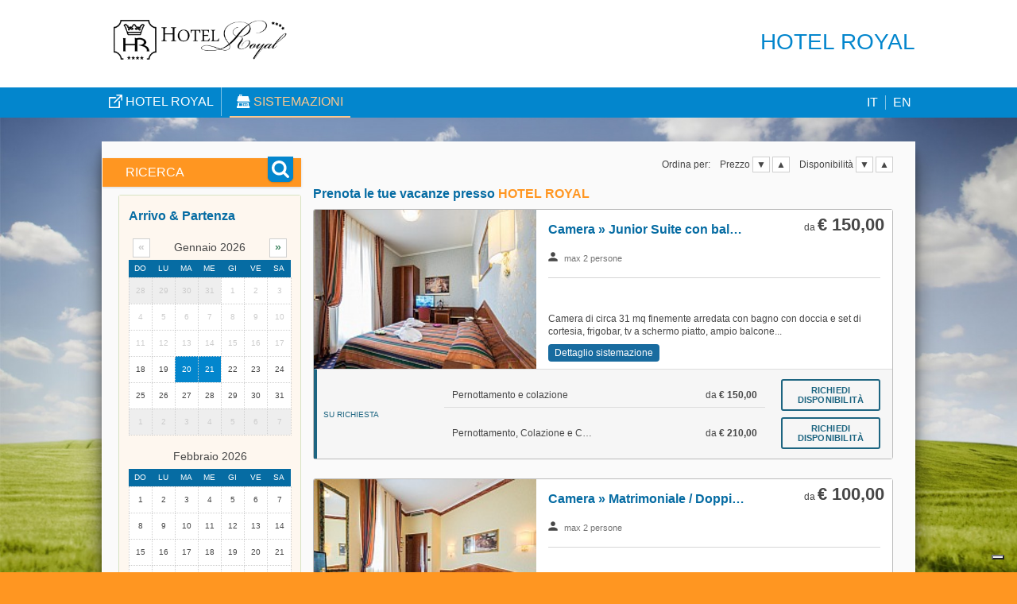

--- FILE ---
content_type: text/html; charset=UTF-8
request_url: https://netbooking.naturalbooking.it/p/:L0SiE:pMvk=/it/index.php?type=p&id=:L0SiE:pMvk=&l=it
body_size: 21095
content:
<!DOCTYPE html PUBLIC "-//W3C//DTD HTML 4.01 Transitional//EN" "http://www.w3.org/TR/html4/loose.dtd">
<html>
    <head>
				
    	<link rel="shortcut icon" href="https://netbooking.naturalbooking.it/favicon.ico">

        <meta http-equiv="Content-Type" content="text/html; charset=UTF-8">
								<meta name="robots" content="noindex,nofollow" />
				<meta name="keywords" content="Hotel Royal, Bolsena - (VT), bungalow, appartamento, villaggio, campeggio, offerte speciali, pacchetti, prenota vacanza, prenota soggiorno, prenota online, booking online, economico, sconto, risparmi" />
		
																																	<meta name="description" content="Prenota online la tua vacanze presso Hotel Royal, 7 tipologie di sistemazione disponibili. Hotel Royal si trova a Bolsena - (VT) in Piazzale Dante Alighieri 8/10 - 01023." />

				
		<link rel="stylesheet" type="text/css" href="https://netbooking.naturalbooking.it/css/nbflat.min.css" />

			        <link rel="stylesheet" type="text/css" href="https://netbooking.naturalbooking.it/css/style.php?id=p558&type=p&rf=&srf=&showmode=page"/>
		        <link rel="stylesheet" type="text/css" href="https://netbooking.naturalbooking.it/css/jquery.lightbox-0.5.css" />
        <link rel="stylesheet" type="text/css" href="https://netbooking.naturalbooking.it/css/animate.min.css" />

				<link rel="stylesheet" type="text/css" href="https://netbooking.naturalbooking.it/css/font-awesome.css" />
		<link rel="stylesheet" type="text/css" href="https://netbooking.naturalbooking.it/css/icone_servizi.css" />
		<link rel="stylesheet" type="text/css" href="https://netbooking.naturalbooking.it/css/featherlight.css" />

		<script type="text/javascript" src="https://netbooking.naturalbooking.it/js/jquery-1.7.1.min.js"></script>
				<script type="text/javascript" src="https://netbooking.naturalbooking.it/js/datepicker.js"></script>
				<script type="text/javascript" src="https://netbooking.naturalbooking.it/js/jQueryRotate_mod.js"></script>
        <script type="text/javascript" src="https://netbooking.naturalbooking.it/js/jquery.validate.2012.js"></script>
		<script type="text/javascript" src="https://netbooking.naturalbooking.it/js/lang/messages_it.js"></script>
        <script type="text/javascript" src="https://netbooking.naturalbooking.it/js/cufon-yui.js"></script>
		<script type="text/javascript" src="https://netbooking.naturalbooking.it/js/Myriad_Pro_300-Myriad_Pro_600.font.js"></script>
		<script type="text/javascript" src="https://netbooking.naturalbooking.it/js/prototype.1.7.3.0.js"></script>
		<script type="text/javascript" src="https://netbooking.naturalbooking.it/js/timeframe.js"></script>
        <script type="text/javascript" src="https://netbooking.naturalbooking.it/js/jquery.lightbox-0.5.min.js"></script>
		<script type="text/javascript" src="https://netbooking.naturalbooking.it/js/jquery.ez-bg-resize.js"></script>
		<script type="text/javascript" src="https://netbooking.naturalbooking.it/js/jquery.session.js" ></script>
		<script type="text/javascript" src="https://netbooking.naturalbooking.it/js/jquery.postmessage.min.js"></script>
		<script type="text/javascript" src="https://netbooking.naturalbooking.it/js/jquery.tinyscrollbar.js"></script>
		<script type="text/javascript" src="https://netbooking.naturalbooking.it/js/jquery-notify.js"></script>
		<script type="text/javascript" src="https://netbooking.naturalbooking.it/js/notifiernb.js"></script>
		<script type="text/javascript" src="https://netbooking.naturalbooking.it/js/lang/notifier_it.js"></script>

				<script type="text/javascript" src="https://netbooking.naturalbooking.it/js/slideimage.js"></script>
		<script type="text/javascript" src="https://netbooking.naturalbooking.it/js/featherlight.min.js"></script>
		<script type="text/javascript" src="https://netbooking.naturalbooking.it/js/featherlight.gallery.min.js"></script>
		<script type="text/javascript" src="https://netbooking.naturalbooking.it/js/jsmart.min.js"></script>

				
		
										
		
																						
		<title>Prenota ora: Hotel Royal, Bolsena - (VT)</title>

        
        <!--[if lt IE 10]>
        <style type="text/css">
        .ombra, #main, .breadcrumbs a, .accomodation_minprice_value, .accomodation_minprice_value span, .alloffer_details_button, .acc_img, .accomodation_item_img, .offers_img_big, .accomodation_item .bg, .order_button, .available_more_price, .available_last_price, .available_onrequest_price, .tab, .tab span, #camping_menu, #sibling_box_title, .littleblock, .price, .offer, .dpTable{behavior:url(/PIE.htc)}
        </style>
        <![endif]-->

        <!--[if lt IE 9]>
        <style type="text/css">
        .deal{top:-33px; left:-34px; background-image:url(/img/tab_offerte.png);}
        </style>
        <![endif]-->
        

		
		<script>
 


var JQry = jQuery.noConflict();

JQry(document).ready(function() {

	
					

	
		

	try {
		if(JQry(".deal").size() > 0) {
			JQry(".deal").rotate(-45);
			JQry(".deal").css("display","block");
		}
	} catch (e) {
	}

	try {
		moveScroller();
	} catch(e) {}

	Cufon.replace('.carattere');
	Cufon.replace('.carattere strong', {
		fontWeight: 'bold'
	});

	
		
	setTimeout(function(){
		// immagini di default per lo sfondo
		var BGImageArray = [
			"aaDefault-1.jpg", 
			"aaDefault-2.jpg", 
			"aaDefault-3.jpg", 
			"aaDefault-4.jpg"
		];
		
	  // vecchie immagini di default
		// var BGImageArray = ["default2.jpg","default3.jpg","default4.jpg","default6.jpg"];
	  var BGImage = BGImageArray[Math.floor(Math.random()*BGImageArray.length)]

	  //var opRes = 1;
	  JQry("body").ezBgResize({
	  	
        	img : "https://netbooking.naturalbooking.it/timthumb/timthumb.php?w=1900&src=https://netbooking.naturalbooking.it./img/backgrounds/default.jpg",
		
        opacity : 1,
		//resizeOpacity : opRes,
        center : false
      });
    },500);
	
		

	try {
		JQry('.scrollbar_tabs').tinyscrollbar();
	} catch (e) {
	}
	try {
		JQry('.scrollbar_msg').tinyscrollbar();
	} catch (e) {
	}

	resizeFrame();

	
		

	// run accomodationListAction
	accomodationListAction.run( );


	enableSubMenuMobile( );

});


JQry(function() {
	JQry('a.fullimage').lightBox();
});

function fullText(action) {
	if (action == 'open') {
		JQry('.textToShow').html(JQry('.hiddenText').html());
		JQry('.overlayText').fadeTo(500,0.8, function(){
		  JQry('.fullText').fadeTo(200,1);
		});

	} else {
		JQry('.textToShow').html('');
		JQry('.fullText').css('display','none');
		JQry('.overlayText').fadeOut(500);
	}
}

//array dati availability cache
var _cAv = [];
function accomodationAvailabilityOpen(action,id) {
	if (action == 'open') {
        getAvailabilityByAccomodation('p_camping_558',id,'20/01/2026','21/01/2026',558,2);
		JQry('#other_period').parent().css("display","block");
		JQry('.overlayAccomodation').fadeTo(500,0.8, function(){
		  JQry('#other_period').fadeTo(200,1, function() {
		  	JQry('.scrollbar_avail').tinyscrollbar();
			resizeFrame();
		  });
		});
	} else {
		JQry('#other_period').parent().css("display","none");
		JQry('.fullStructureAvailability').css('display','none');
		JQry('.overlayAccomodation').fadeOut(500);
	}
}

function compareAccomodationAvailabilityOpen(action,sessionprefix,from,to) {
	if (action == 'open') {
        getAccomodationsCompare(sessionprefix,from,to);
		//JQry('#other_accomodations').css("display","block");
		JQry('.accomodations_compare').css("display","block");
		JQry('.overlayCompareAccomodation').fadeTo(500,0.8, function(){
		  JQry('#other_accomodations').fadeTo(200,1);
		});
	} else {
		JQry('#other_accomodations').css("display","none");
		JQry('.accomodations_compare').css('display','none');
		JQry('.overlayCompareAccomodation').fadeOut(500);
	}
}

function moveScroller() {
	var move = function() {
		var st = JQry(window).scrollTop();
		var ot = JQry("#scroller-anchor").offset().top;
		var s = JQry("#camping_menu");

		var otl = JQry("#main").offset().top;
		var sl = JQry("#leftcol");


		
				
			// Posizione menu in pagina full
			if(st > ot) {
				s.addClass('fixed');
				
								
					JQry('#camping_info').css({'marginBottom':'0px'});
					JQry('#camping_menu').css({'marginBottom':'30px'});
					JQry('#main').css({'top':'100px'});
					JQry('#footer').css({'top':'100px'});
					JQry('#footer').css({'marginBottom':'60px'});
				
								

			} else {
				if(st <= ot) {
					s.removeClass('fixed');
					
										
						JQry('#camping_info').css({'marginBottom':'0px'});
						JQry('#camping_menu').css({'marginBottom':'30px'});
						JQry('#main').css({'top':'0px'});
						JQry('#footer').css({'top':'0px'});
						JQry('#footer').css({'marginBottom':'0px'});
					
										
				}
			}
		
				

	};
	JQry(window).scroll(move);
	move();

}


// Show/hide submenu section
function enableSubMenuMobile() {

	var menus = { };
	var $menuItems = JQry(".nav-bar__item");
	var $menus = JQry(".submenu-section");

	// create menu items object
	$menus.each( function( ) {
		var $el = JQry( this );

		menus[ $el.attr("id") ] = {
			opened: false,
			$el: $el
		};
	} );

	// bind click on items
	$menuItems.click(function( e ){

		e.preventDefault();

		var $el = JQry(this);
		var id = $el.attr("href").substr(1);

		// remove active from all
		$menuItems.removeClass( "active" );
		$menus.removeClass( "active" );

		if( menus[id].opened ) {
			// close
			menus[id].opened = false;
			JQry( "body" ).css("overflow", "");
			JQry( "#main, html" ).removeClass( "menu-is-open" );
		} else {
			// open
			$el.addClass( "active" );
			menus[id].$el.addClass( "active" );
			menus[id].opened = true;
			JQry( "body" ).css( "overflow", "hidden" );
			JQry( "#main, html" ).addClass( "menu-is-open" );

		}

		for( var i in menus ) {
			if( i != id ) {
				menus[i].opened = false;
			}
		}
	});
}



// funzione per ridimensionare iframe chiamante
function resizeFrame() {
	var parent_url = decodeURIComponent( '' );
	if(parent_url == '' && JQry.session('parent_url') != '') {
		parent_url = JQry.session('parent_url');
	} else {
		JQry.session('parent_url', parent_url);
	}
	if(parent_url != ''){
		var id = JQry.session('ifrid');
		if (!id) {
			id = '';
			JQry.session('ifrid',id);
		}
		//Get the dimensions and send back to calling page.
		var h1 = parseInt(document.getElementById('bottomPage').offsetTop) + 100;
		var w1 = document.body.offsetWidth;

		JQry.postMessage({ if_height: h1, if_width: w1, id: id }, parent_url, parent );
	}
}

function moveFocusToTheItem(cmd, iditem) {
	 var realhash = window.location.hash.substring(1);
	 var testhash = cmd + "_" + iditem;

	 console.log(realhash);
	 console.log(testhash);

	 if (realhash == testhash){
			if (cmd == 'acc'){
		 		if(JQry( '#'+cmd+'_'+iditem)!=undefined && JQry( '#'+cmd+'_'+iditem).offset()!=null){
		 			console.log("top" + JQry( '#'+cmd+'_'+iditem).offset().top);
		 			console.log("camping_menu" + JQry( '#camping_menu').height());
		 			JQry("html,body").animate(
		 				{ scrollTop:
		 					parseInt( JQry( '#'+cmd+'_'+iditem).offset().top ) + parseInt( JQry( '#camping_menu').height() - 10)
		 				}, 300);
		 		}
			}
	 }
} 

function _calculateDiscuont(full, base) {
  var _f = parseInt(full.replace(/\.|\,/g, ''), 10) / 100;
  var _b = parseInt(base.replace(/\.|\,/g, ''), 10) / 100;
  return Number((((_f - _b) * 100) / _f).toFixed(0));
}

function _calculateMoneyDiscuont(full, base) {
  var _f = parseInt(full.replace(/\.|\,/g, ''), 10) / 100;
  var _b = parseInt(base.replace(/\.|\,/g, ''), 10) / 100;
  return Number((((_f - _b))).toFixed(0)).toString().replace('.',',');
}

function _formatDate(date) {
  return date.replace(/^([0-9]{4})\-([0-9]{2})\-([0-9]{2})$/, '$3/$2/$1') || date;
}

// lite:            http://devnetbooking.crweb.it/async/getPrezzoSistemazione.php?sessionprefix=p_camping_305&idsistemazione=8152&datai=02/08/2016&dataf=09/08/2016
// use treatments:  http://devnetbooking.crweb.it/async/getPrezzoSistemazioneByTreatment.php?sessionprefix=p_camping_305&idsistemazione=8152&datai=02/08/2016&dataf=09/08/2016
function getMinPriceAndAvailability(sessionprefix,idsistemazione,startDate,endDate) {
	if (typeof startDate == "undefined") {
		startDate = '20/01/2026';
	}
	if (typeof endDate == "undefined") {
		endDate = '21/01/2026';
	}

	
	var useTreatments = true;
	

	var serviceUrl;
	if (!useTreatments) {
		serviceUrl = 'https://netbooking.naturalbooking.it/async/getPrezzoSistemazione.php?sessionprefix='+sessionprefix+'&idsistemazione='+idsistemazione+'&datai='+startDate+'&dataf='+endDate;
	} else {
		serviceUrl = 'https://netbooking.naturalbooking.it/async/getPrezzoSistemazioneByTreatment.php?sessionprefix='+sessionprefix+'&idsistemazione='+idsistemazione+'&datai='+startDate+'&dataf='+endDate;
	}

	JQry.ajax({
    type: "POST",
    url: serviceUrl,
    dataType: "xml",
	error: function() {
		var strResult = '';
		JQry('#acc_'+idsistemazione+'_minprice').html(strResult);
	},
	success: function(xml) {
		var strResult_description = "";
		var strResult_value = "";
		var discount_value = "";
		var strResult_parameter = "";
		var descPers = "";
		var descNumGG = "";
		var strAvailability = "";
		var numAvailability = "";
		var strButton = ""; 
		var errorPrice = false;
	    var $res = JQry(xml);

	    if (useTreatments) {
	      $res = $res.find('prezzo').eq(0);
	    }

		// resetto le classi prima di reimpostarne i valori
		JQry("#acc_"+idsistemazione)
	      .removeClass('available_last')
	      .removeClass('available_more')
	      .removeClass('available_noallot')
	      .removeClass('available_onrequest')
	      .removeClass('noreorder')
	    ;

		// determino prezzo
		if ($res.find('baseprice').text() != '' && parseFloat($res.find('baseprice').text()) > 0) {
			strResult_description = 'a partire da ';
			JQry('#acc_'+idsistemazione+'_minprice_description').css("visibility","hidden");

			// determino se e' presente il prezzo senza sconti
			if (
				$res.find('baseprice').text() != $res.find('fullcost').text() &&
				parseFloat($res.find('fullcost').text().replace(".","").replace(",","")) &&
				(
				  parseFloat($res.find('baseprice').text().replace(".","").replace(",","")) <
				  parseFloat($res.find('fullcost').text().replace(".","").replace(",",""))
				)
			) {
				strResult_value = '<del class="oldminprice old_price">€ ' + $res.find('fullcost').text()+'</del>';
				var discount = _calculateDiscuont($res.find('fullcost').text(), $res.find('baseprice').text());
				discount_value = '-' + discount + '%';

				var moneydiscount = _calculateMoneyDiscuont($res.find('fullcost').text(), $res.find('baseprice').text());
				moneydiscount_value = '-' + moneydiscount + '€';

				// visualizzo la fascetta offerta 
				JQry('#acc_'+idsistemazione+'_deal').css("visibility","visible");
				JQry('#acc_'+idsistemazione+'_deal').css("display","block");

				// visualizzo la percentuale di sconto
				JQry('#acc_'+idsistemazione+'_discount_tratement').css("display","block");
				JQry('#acc_'+idsistemazione+'_discount_tratement').html(discount_value);
			}

			
				strResult_value = strResult_value + 'da ';
			

			// inserisco il prezzo reale
			strResult_value = strResult_value +  '<ins>€ ' + $res.find('baseprice').text() + '</ins>';

			
				if (parseInt('1') > 1) {
					descNumGG = 'notti';
				} else {
					descNumGG = 'notte';
				}
				if (parseInt('2') > 1) {
					descPers = 'persone per';
				} else {
					descPers = 'persona per';
				}
				strResult_parameter = '(2 '+descPers+' 1 '+descNumGG+')';

				//se è visibile la select dei bambini tolgo la descrizione delle persone
				
					strResult_parameter = '(1 '+descNumGG+')';
				

			

		} else if ($res.find('baseprice').text() == '' || parseFloat($res.find('baseprice').text()) <= 0) {
			strResult_description =  $res.find('errordescription').text();
			strResult_value = '';
			strResult_parameter = '';
			errorPrice = true;
			
		    
			JQry('#acc_'+idsistemazione+'_minprice_description').css("visibility","visible");
			JQry('#acc_'+idsistemazione+'_minprice_value').css("visibility","hidden");	
		    			
		} else if ($res.find('errordescription').text() != '') {
			strResult_description =  $res.find('errordescription').text();
			strResult_parameter = '';
			errorPrice = true;
		} else {
			strResult_description =  '';
			strResult_parameter = '';
			errorPrice = true;
		}

		//se layout = 3 vanno nascosti, verrano poi visualizzati se richiesto nel file config

		

		JQry('#acc_'+idsistemazione+'_minprice_description').html(strResult_description);
		JQry('#acc_'+idsistemazione+'_minprice_value').html(strResult_value);
		JQry('#acc_'+idsistemazione+'_minprice_value_tratement').html(strResult_value);
		JQry('#acc_'+idsistemazione+'_minprice_parameter').html(strResult_parameter);

		// determino disponibilità
		var classAvailability = "";

		// variabile per determinare se devo ricercare la disponibilità alternativa
		var searchAlternativePeriod = false;

		if ($res.find('availability').text() != '' && parseInt($res.find('availability').text()) > 0) {
			
			if (parseInt($res.find('availability').text()) == 1) {
				// ultima disponibile
				strAvailability = 'Ultima disponibile';
				classAvailability = 'available_last';
				strButton = "Prenota ora";
			} else {
				// piu' disponibilita' (prenota ora) 
				strAvailability = 'Ancora disponibili ' + $res.find('availability').text();
				classAvailability = 'available_more';
				strButton = "Prenota ora";
			}
			
			numAvailability = parseInt($res.find('availability').text());
			JQry('#buttonpopup'+idsistemazione).removeClass('request');
			JQry('#buttonpopup'+idsistemazione).html("Prenota ora");

			JQry('#acc_'+idsistemazione+'_button').css("visibility","visible");
			JQry('#acc_'+idsistemazione+'_href').css("visibility","visible");
			JQry('#acc_'+idsistemazione+'_minprice_value').css("visibility","visible");
			JQry('#acc_'+idsistemazione+'_minprice_value_tratement').css("visibility","visible");
		} else {
			// disponibilita' non specificata (richiedi)
			
				strAvailability = 'Su richiesta';
				classAvailability = 'available_onrequest';
				strButton = "Richiedi disponibilità";
			

			// avail
			numAvailability = parseInt($res.find('availability').text());
			JQry('#buttonpopup'+idsistemazione).addClass('request');
			JQry('#buttonpopup'+idsistemazione).html("Richiedi disponibilità");

							
					JQry('#acc_'+idsistemazione+'_minprice_value').css("visibility","visible");
					JQry('#acc_'+idsistemazione+'_minprice_value_tratement').css("visibility","visible");

					// mostro il prezzo solo se non ho trovato errori precedenti
					if (!errorPrice)
						JQry('#acc_'+idsistemazione+'_href').css("visibility","visible");

				
			
		}

		if (errorPrice) {
			strAvailability = 'Su richiesta';
			classAvailability = 'available_onrequest';

			searchAlternativePeriod = true;

			if($res.find('showotheravailability').text() == '1') {
				JQry('#showAvail_'+idsistemazione).css("visibility","visible");
			} else {
				
					JQry('#acc_'+idsistemazione+'_button_contact').css("visibility","visible");
				
			}

			
		}

		
			if (searchAlternativePeriod) {
				// strButton = "Prenota ora";
				// strAvailability = "Nessuna disponibilità";
				// JQry('#acc_'+idsistemazione +'_href').html(strButton);
				// JQry('#acc_'+idsistemazione+'_availability').html(strAvailability);
				// JQry('#acc_'+idsistemazione+'_availability').parents('.prices_banner').eq(0).css('padding', '30px 15px');
				getSuggestedPeriod(sessionprefix,idsistemazione,startDate,endDate,'2');
				return;
			} else {
				JQry('#acc_'+idsistemazione+'_minprice_loading').html("");
				JQry('#acc_'+idsistemazione+'_minprice_loading_tratement').html("");
				JQry('#acc_'+idsistemazione+'_availability').html(strAvailability);
				JQry('#acc_'+idsistemazione+'_availability_num').html(numAvailability);
				JQry('#acc_' + idsistemazione).addClass(classAvailability);
				JQry('#acc_'+idsistemazione+'_minprice_value').addClass(classAvailability+'_price');
				JQry('#acc_'+idsistemazione+'_minprice_value_tratement').addClass(classAvailability+'_price');
				JQry('#acc_' + idsistemazione +'_button').val(strButton);
				JQry('#acc_' + idsistemazione +'_href').html(strButton);
				

		        // se è richiesto l'uso dei trattamenti
		        // cicla i prezzi e stampa le righe
		        if (useTreatments) {
		          // get prices
		          var $prices = JQry(xml).find('prezzo');

		          // compile template
		          var tplText = JQry('#accomodation_item_flat_treatments').html() || '';
		          if (!tplText) {
		            throw new Error('Missing treatment accomodation template, file `components/js-views/accomodation_item_flat_treatments.html` might not be included');
		          }
		          var compiled;
		          var tpl = new jSmart( tplText );
		          var $treatmentsBox = JQry('#acc_' + idsistemazione + ' .prices_banner');
		          var tplContext = {
		            accomodation_id: idsistemazione,
		            availability: $res.find('availability').text(),
		            treatments: [],
		          };

		          $prices.each(function(i) {
		            var $el = JQry(this);
		            tplContext.treatments.push({
		              treatment_id: $el.find('treatmentid').text(),
		              tratement_name: $el.find('treatmentname').text(),
		              discount: _calculateDiscuont($el.find('fullcost').text(), $el.find('baseprice').text()),
		              moneydiscount: _calculateMoneyDiscuont($el.find('fullcost').text(), $el.find('baseprice').text()),
		              full_price: $el.find('fullcost').text(),
		              final_price: $el.find('baseprice').text(),
		              availability: parseInt($el.find('availability').text()),
		            });
		          });


		          // try to compile
		          try {
		            compiled = tpl.fetch(tplContext);
		          } catch(e) {
		            console.error(e);
		          }

		          // append
		          var $priceBox = JQry(compiled);
		          $treatmentsBox.replaceWith($priceBox);
		        }
			}
		
	}
});
}


function setAccTemporarilyDisabiled(sessionprefix,idsistemazione) {

		// $smarty.const.GOTO_CONTACT_PAGE è 'GOTO_CONTACT_PAGE' quando non esiste nel file config
		if('https://www.hotelroyalbolsena.it/info-contatti/'  != 'GOTO_CONTACT_PAGE') {
			strAvailability = 'Contattaci';
			JQry('#acc_'+idsistemazione+'_href').attr("href",'https://www.hotelroyalbolsena.it/info-contatti/');
			classAvailability = 'available_onrequest';
		}else{
			strAvailability = 'Non Prenotabile';
			JQry('#acc_'+idsistemazione+'_href').removeAttr("href");
			classAvailability = 'available_noallot';
		}
		
		JQry('#acc_'+idsistemazione).addClass('noreorder');
		JQry('#acc_'+idsistemazione+'_availability').css("display","none");
		JQry('#acc_'+idsistemazione+'_availability_num').html('0');
		JQry('#acc_' + idsistemazione).addClass(classAvailability);
		JQry('#acc_'+idsistemazione+'_minprice_value').addClass(classAvailability+'_price');
		JQry('#acc_'+idsistemazione+'_minprice_value').css("visibility","visible");

		JQry('#acc_'+idsistemazione+'_href').html(strAvailability.toUpperCase());
		JQry('#acc_'+idsistemazione+'_href').css('visibility','visible');
		JQry('#acc_'+idsistemazione+'_minprice_loading').html("");
		JQry('#acc_'+idsistemazione+'_minprice_loading_tratement').html("");
		JQry('#buttonpopup'+idsistemazione).css('visibility','hidden');
		if (JQry('#buttonpopup'+idsistemazione).parent(".cta").size() > 0){
			JQry('#buttonpopup'+idsistemazione).parent(".cta").hide();
		}
}


function getSuggestedPeriod(sessionprefix,idsistemazione,startDate,endDate,people) {
	JQry('#acc_'+idsistemazione+'_discount_tratement').css("visibility","hidden");
	JQry('#acc_'+idsistemazione+'_minprice_value_tratement').css("visibility","hidden");
	if (typeof startDate == "undefined") {
		startDate = '20/01/2026';
	}
	if (typeof endDate == "undefined") {
		endDate = '21/01/2026';
	}

	
	var useTreatments = true;
	

	var serviceUrl;
	if (!useTreatments) {
		serviceUrl = 'https://netbooking.naturalbooking.it/async/getSuggestedPeriodByAccomodation.php?sessionprefix='+sessionprefix+'&idacc='+idsistemazione+'&from='+startDate+'&to='+endDate+"&people="+people;
	} else {
		serviceUrl = 'https://netbooking.naturalbooking.it/async/getSuggestedPeriodByAccomodationByTreatment.php?sessionprefix='+sessionprefix+'&idacc='+idsistemazione+'&from='+startDate+'&to='+endDate+"&people="+people;
	}

	var result = false;
	var displayAlternativePeriods = true;

		
	

	// found availability callback
	var successCallback = function (d){
		console.log("Dentro la successCallback");

	    var data = d;
	    if (useTreatments) {
	      data = d[0];
	    }

		console.log('data["counter"] = ' + data["counter"]);

		if (data["counter"] > 0 && displayAlternativePeriods) {
			var from = data["from"];
			var to = data["to"];
			var tmp = data["from"].split("-");
			var labelfrom = tmp[2]+"/"+tmp[1];
			tmp = data["to"].split("-");
			var labelto = tmp[2]+"/"+tmp[1];
			var price = data["price"];
			var availability = data["allotment"];
			
			if(availability == "0" ){
				strHtml = "<span>Richiedi disponibilit&agrave; <strong> ##FROM## <i class='fa fa-arrow-right'></i> ##TO## </strong></span>";
			}else{
				strHtml = "<span>Disponibile dal <strong> ##FROM## <i class='fa fa-arrow-right'></i> ##TO## </strong></span>";
			}
			strHtml = strHtml.replace("##FROM##", labelfrom );
			strHtml = strHtml.replace("##TO##", labelto );

			// JQry('#acc_'+idsistemazione+'_href').html(strHtml);
			JQry('#acc_'+idsistemazione+'_alternative_period_tratement').html(strHtml);
			var href = JQry('#acc_'+idsistemazione+'_href').attr('href');
			href = href + "&mp_startDate="+from;
			href = href + "&mp_endDate="+to;
			JQry('#acc_'+idsistemazione+'_href').prop("href", href);

			//cambio href button popup
			JQry('#buttonpopup'+idsistemazione).prop("href", href);

			// check button popup label
			if (parseInt(availability) > 0){
				JQry('#buttonpopup'+idsistemazione).removeClass('request');
				JQry('#buttonpopup'+idsistemazione).html("Prenota ora");
				JQry('#acc_'+idsistemazione+'_href').html("Prenota ora");
			}else{

			JQry('#acc_'+idsistemazione+'_href').html("Richiedi disponibilità");
			JQry('#acc_' + idsistemazione).addClass('available_onrequest');
				JQry('#buttonpopup'+idsistemazione).addClass('request');
				JQry('#buttonpopup'+idsistemazione).html("Richiedi disponibilità");
			}

			classAvailability = 'available_alternative';
			// tolgo noreorder per permettere l'ordinamento
			JQry('#acc_'+idsistemazione).removeClass('noreorder');
			JQry('#acc_'+idsistemazione).addClass(classAvailability);
			JQry('#acc_'+idsistemazione+'_availability').css("display","block");
			JQry('#acc_'+idsistemazione+'_availability').html("Nessuna disponibilità per il periodo richiesto.");
			JQry('#acc_'+idsistemazione+'_availability_num').html(availability);
			JQry('#acc_'+idsistemazione+'_minprice_value').addClass(classAvailability+'_price');
			JQry('#acc_'+idsistemazione+'_minprice_value_tratement').addClass(classAvailability+'_price');
			JQry('#acc_'+idsistemazione+'_href').css('visibility','visible');
			JQry('#acc_'+idsistemazione+'_minprice_loading').html("");
			JQry('#acc_'+idsistemazione+'_minprice_loading_tratement').html("");
			
			JQry('#acc_'+idsistemazione+'_minprice_value_tratement').html('da <ins>€ '+ price +'</ins>');
			JQry('#acc_'+idsistemazione+'_minprice_value').css("visibility","visible");
			JQry('#acc_'+idsistemazione+'_minprice_value_tratement').css("visibility","visible");

	      if (useTreatments) {
	        // get prices
	        var prices = d;

	        // compile template
	        var tplText = JQry('#accomodation_item_flat_alternative_periods_treatments').html() || '';
	        if (!tplText) {
	          throw new Error('Missing treatment accomodation template, file `components/js-views/accomodation_item_flat_alternative_periods_treatments.html` might not be included');
	        }
	        var compiled;
	        var tpl = new jSmart( tplText );
	        var $treatmentsBox = JQry('#acc_' + idsistemazione + ' .prices_banner');
	        var tplContext = {
	          accomodation_id: idsistemazione,
	          availability: availability,
	          treatments: [],
	        };

	        tplContext.treatments = prices.map(function(p) {
	          return {
	            treatment_id: p.treatmentid,
	            tratement_name: p.treatmentname,
	            discount: _calculateDiscuont(p.fullcost, p.price),
	            moneydiscount: _calculateMoneyDiscuont(p.fullcost, p.price),
	            full_price: p.fullcost,
	            final_price: p.price,
	            availability: parseInt(p.allotment),
	            fromFormatted: _formatDate(p.from),
	            toFormatted: _formatDate(p.to),
	            from: p.from,
	            to: p.to,
	          };
	        });


	        // try to compile
	        try {
	          compiled = tpl.fetch(tplContext);
	        } catch(e) {
	          console.error(e);
	        }

	        // append
	        var $priceBox = JQry(compiled);
	        $treatmentsBox.replaceWith($priceBox);
	      }
		} else {

			
				strAvailability = 'Non Prenotabile';
			

			JQry('#acc_'+idsistemazione+'_href').removeAttr("href");
			classAvailability = 'available_noallot';	
			JQry('#acc_'+idsistemazione).addClass('noreorder');
			JQry('#acc_'+idsistemazione+'_availability').css("display","none");
			JQry('#acc_'+idsistemazione+'_availability_num').html('0');
			JQry('#acc_'+idsistemazione).addClass(classAvailability);
			JQry('#acc_'+idsistemazione+'_minprice_value').addClass(classAvailability+'_price');
			JQry('#acc_'+idsistemazione+'_minprice_value').css("visibility","visible");
			JQry('#acc_'+idsistemazione+'_href').html(strAvailability.toUpperCase());
			JQry('#acc_'+idsistemazione+'_href').css('visibility','visible');
			JQry('#acc_'+idsistemazione+'_minprice_loading').html("");
			JQry('#acc_'+idsistemazione+'_minprice_loading_tratement').html("");
		}
	};

	// not found availability callback
	var errorCallback = function(data, showDescription){ 

		console.log("Dentro la errorCallback");
		
		
			strAvailability = 'Non Prenotabile';
		

		classAvailability = 'available_noallot';
		JQry('#acc_'+idsistemazione).addClass('noreorder');
		// JQry('#acc_'+idsistemazione+'_availability').css("display","none");
		JQry('#acc_'+idsistemazione+'_availability_num').html('0');
		JQry('#acc_'+idsistemazione).addClass(classAvailability);
		JQry('#acc_'+idsistemazione+'_minprice_value').html('');
		JQry('#acc_'+idsistemazione+'_minprice_value').addClass(classAvailability+'_price');
		JQry('#acc_'+idsistemazione+'_minprice_value_tratement').html('');
		JQry('#acc_'+idsistemazione+'_minprice_value_tratement').addClass(classAvailability+'_price');
		JQry('#acc_'+idsistemazione+'_minprice_value').css("visibility","visible");
		JQry('#acc_'+idsistemazione+'_minprice_value_tratement').css("visibility","visible");

		JQry('#acc_'+idsistemazione+'_href').html(strAvailability.toUpperCase());
		JQry('#acc_'+idsistemazione+'_href').css('visibility','visible');
		JQry('#acc_'+idsistemazione+'_minprice_loading').html("");
		JQry('#acc_'+idsistemazione+'_minprice_loading_tratement').html("");
		JQry('#buttonpopup'+idsistemazione).css('visibility','hidden');
		if (JQry('#buttonpopup'+idsistemazione).parent(".cta").size() > 0){
			JQry('#buttonpopup'+idsistemazione).parent(".cta").hide();
		}

		// Anche in caso di "errore", potrei aver bisogno di visualizzare la descrizione, ad esempio
		// per vincoli di prenotazione non rispettati. Questo dipende dal flag showDescription.
		if (showDescription) {

			
				JQry('#acc_'+idsistemazione+'_minprice_description').css("visibility","visible");
				
				
					JQry('#acc_'+idsistemazione+'_minprice_description').css({
						'font-size': 'small',
						'font-weight': 'bold'
					});			
							
		}
	};

	JQry.ajax({
	  type: "POST",
		url: serviceUrl,
		dataType: "json",
		success: function(data) {
	      if (!useTreatments) {
	        if (data.counter > 0) {
	          successCallback(data);
	        } else {
	          errorCallback(data, true);
	        }
	      } else {
	        if (data[0] && data[0].counter > 0) {
	          successCallback(data);
	        } else {
	          errorCallback(data, true);
	        }
	      }
		},
		error: function(data) {
			errorCallback(data, false);
		}
	});

}

function getEstimate(params){
	var form = document.getElementById('frm_booking_step1');
    for(var i=0; i < form.elements.length; i++){
	  var laberr = form.elements[i].name.replace('a','ez');
      if(form.elements[i].value === '' && form.elements[i].hasAttribute('required')){
		JQry('#'+laberr).show();
		JQry('#'+laberr).parent().css("background", "#ffe0df");
		JQry([document.documentElement, document.body]).animate({
			scrollTop: JQry("book_fields").offset().top
		}, 200);
        return false;
      } else {
		JQry('#'+laberr).hide();
		JQry('#'+laberr).parent().css("background", "");
	  }
	  if (form.elements[i].hasAttribute('required') && form.elements[i].type == "select-one" ){
		if (form.elements[i].value == 0){
			if (!confirm('Stai inserendo ' + form.elements[i].dataset.label + ' pari a 0, confermi? Informazioni errate potrebbero comportare l\'annullamento della prenotazione.')) {
				return false;
			}
		}
	  }
	}

	if (JQry('#book_fields').size() > 0 && JQry('.mobile_loading').size() < 1){
		JQry('#book_fields').css('visibility','hidden');
	}

	if (JQry('#waiting').size() > 0){
		JQry('#waiting').html('<div style="width:100%; text-align:center;position: absolute;top: 0;	left: 0;bottom:0;overflow:hidden;"><img style="width: 70px; text-align:center;" src="https://netbooking.naturalbooking.it/img/loading.svg"/></div>').show().css('visibility','visible');
	}

	if (JQry('.mobile_loading').size() > 0){
		JQry('.mobile_loading').addClass("active");
	}
	
	if (typeof params == 'undefined'){
		params = JQry('#frm_booking_step1').serialize();
	}


	JQry.ajax({
		type: "POST",
		url: 'https://netbooking.naturalbooking.it/async/getEstimate.php?'+params,
		error: function(){
			console.log("error create estimate");
		},
		success: function(data){
			window.location.href='https://netbooking.naturalbooking.it/index.php?cmd=bookstep2&idp='+data;
		}
	});
}


function viewStayInfo(sessionprefix) {
	JQry.ajax({
		type: "POST",
		url: 'https://netbooking.naturalbooking.it/async/getStayInfo.php?sessionprefix='+sessionprefix+'&from='+jQuery('#book_startDate').val()+'&to='+jQuery('#book_endDate').val(),
		error: function(){
			var strResult = '';
			JQry('#acc_' + idsistemazione + '_minprice').html(strResult);
			JQry('#stayInfo').html('');

			if (JQry('#stayInfoContainer').size() > 0){
				JQry('#stayInfoContainer').hide();
			}
		},
		success: function(data){
			JQry('#stayInfo').html(data);

			// check if it shows/hides the container
			if (JQry('#stayInfoContainer').size() > 0){
				if (JQry('#stayInfo').html() != "") {
					JQry('#stayInfoContainer').show();
				}else{
					JQry('#stayInfoContainer').hide();
				}
			}
		}
	});
}

function getAccomodationsAvailability(sessionprefix,idsis){
	// determino le date di arrivo e partenza
	var from = JQry('#book_startDate').val();
	var to = JQry('#book_endDate').val();
	JQry('#accomodations_availability_' + idsis).html('<div style="width:100%; text-align:center;"><img src="https://netbooking.naturalbooking.it/img/waiting.gif" width="50%"/></div>')
	JQry.ajax({
		type: "POST",
		url: 'https://netbooking.naturalbooking.it/async/getAccomodationsAvailability.php?idsis='+idsis+'&sessionprefix='+sessionprefix+'&from='+from+'&to='+to,
		error: function(){
			JQry('#accomodations_availability_' + idsis).html('nessuna disponibilitÃ ');
		},
		success: function(data){
			JQry('#accomodations_availability_' + idsis).html(data);
			setTimeout(function(){
			 resizeFrame();
			},500);
		}
	});
}

function getAccomodationsCompare(sessionprefix,from,to){
	// determino le date di arrivo e partenza
	if(typeof(from) == "undefined" ) {
		var from = '20/01/2026';
	}
	if(typeof(to) == "undefined" ) {
		var to = '21/01/2026';
	}
	JQry('#accomodations_compare').html('<div style="width:100%; text-align:center;  margin-bottom: 10px;"><img src="https://netbooking.naturalbooking.it/img/loading_small.gif" width="90"/></div>')
	JQry.ajax({
		type: "POST",
		url: 'https://netbooking.naturalbooking.it/async/compareAccomodationsAvailability.php?sessionprefix='+sessionprefix+'&from='+from+'&to='+to,
		error: function(){
			JQry('#accomodations_compare').html('nessuna disponibilitÃ ');
		},
		success: function(data){
			JQry('#accomodations_compare').html(data);
			setTimeout(function(){
			 //resizeFrame();
			},500);
		}
	});
	JQry('.accomodations_compare').fadeIn();
}

function getAvailabilityByAccomodation(sessionprefix,idsis,from,to,id_camping,people) {
	//loading
	JQry('#accomodations_period').html('<div style="width:100%; text-align:center;"><img src="https://netbooking.naturalbooking.it/img/waiting.gif" width="50%"/></div>')

	//callback populate
	var _cp = function(data){
	  JQry('#accomodations_period').html(data);
	};

	//verifica cache
	if ( typeof _cAv[idsis] == "undefined" ) {
	 JQry.ajax({
		type: "POST",
		url: 'https://netbooking.naturalbooking.it/async/getAvailabilityByAccomodation.php?id_sis='+idsis+'&sessionprefix='+sessionprefix+'&from='+from+'&to='+to+'&id_camping='+id_camping+'&people='+people,
		error: function(){
			JQry('#accomodations_period').html('nessuna disponibilitÃ ');
		},
		success: function(data){
			_cp(data);
			_cAv[idsis] = data;
		}
	 });
	}
	else{
		_cp(_cAv[idsis]);
	}
}

function computeOfferPrice() {
	
		
		var isperperson = false;
		var unitPrice = '0';
		var fixedPrice = '0'
		var unitDeposit = '0';
		var minnigths = '0';
		var tipocaparra = '%';
		var tipocaparra_value = '0';
		var tipocaparra_ndayswithfulldeposit = '';
	
		


	var lang = 'it';
	var nnotti = JQry('#nnotti').val();
	var npersone = JQry('#npersone').val();
	var np = 0;
	var nc = 0;

	//fr
	if (lang == 'fr'){
		unitPrice = unitPrice.replace("\u00a0",".");
		unitDeposit = unitDeposit.replace("\u00a0",".");
		fixedPrice = fixedPrice.replace("\u00a0",".");
		tipocaparra_value = tipocaparra_value.replace("\u00a0",".");
	}

	// converto la notazione italiana in quella inglese per il prezzo unitario
	if (lang != 'en'){
   	 	unitPrice = unitPrice.replace(".","").replace(",",".");
		unitDeposit = unitDeposit.replace(".","").replace(",",".");
		fixedPrice = fixedPrice.replace(".","").replace(",",".");
		tipocaparra_value = tipocaparra_value.replace(".","").replace(",",".");
  	}else{
		unitPrice = unitPrice.replace(",","");
		unitDeposit = unitDeposit.replace(",","");
		fixedPrice = fixedPrice.replace(",","");
		tipocaparra_value = tipocaparra_value.replace(",","");
	}
	unitPrice = parseFloat(unitPrice);
	unitDeposit = parseFloat(unitDeposit);
	fixedPrice = parseFloat(fixedPrice);
	tipocaparra_value = parseFloat(tipocaparra_value);

	//calcolo il costo totale del pacchetto con i parametri configurati
	np = (nnotti / minnigths) * unitPrice;
	if (isperperson) {
		np = np * npersone;
	}
	np = np + + fixedPrice;

	//calcolo la caparra per il pacchetto con i parametri configurati
	if (tipocaparra == '%') {
		nc = np * (tipocaparra_value / 100);
	}
	else if (tipocaparra == 'A') {
		nc = tipocaparra_value;
	}

	// check ndayswithfulldeposit -> 100% deposit
	if (tipocaparra_ndayswithfulldeposit != '' && checkFullDeposit(parseInt(tipocaparra_ndayswithfulldeposit))){
		nc = np;
	}

	if (nc > np) {
		nc = np;
	}

	// riconverto i valori nel formato corretto in base alla lingua
	nc = nc.toFixed(2);
	np = np.toFixed(2) ;

	if (lang != 'en'){
   	 	np = np.replace(".",",");
		nc = nc.replace(".",",");
  	}

	JQry('#offerprice').html('\
		<div class="module bookstep_maintable">\
			<div class="bm_additional_data_table">\
				\
				<div class="badt_item total_price">\
			       	<span class="badt_label"><strong>Totale</strong></span>\
			       	<span class="badt_value">\
				       	<strong>€ ' +np+' </strong>\
			       	</span>\
			    </div>\
				\
				\
				<div class="badt_item deposit_price">\
					<span class="badt_label"><strong>Caparra</strong></span>\
					<span class="badt_value"><strong>€ '+nc+' </strong></span>\
				</div>\
				\
			</div>\
		</div>');
	JQry('#totalprice').val(np);
	JQry('#depositprice').val(nc);
}

function checkFullDeposit(ndays){
	// get date
	var fromDate = JQry('#book_startDate').val();

	//trasformo la date
	var arrFromDate = fromDate.split("/");

	// trasformo in oggetti
	var objFromDate = new Date();
	objFromDate.setFullYear(arrFromDate[2],arrFromDate[1] - 1,arrFromDate[0]);
	objFromDate.setHours(00);
    objFromDate.setMinutes(00);
    objFromDate.setSeconds(01);

	var objTodayOffer = new Date();
	objTodayOffer.setHours(23);
    objTodayOffer.setMinutes(59);
    objTodayOffer.setSeconds(59);

    // calcolo il numero di giorni di differenza
 	var diffdays = Math.ceil((objFromDate.getTime() - objTodayOffer.getTime())/(24*60*60*1000));
 	return (diffdays <= ndays) ? true : false;

}

/*
function checkOfferFromDateOLD(){
	var fromDate = JQry('#book_startDate').val();
	var limitFromDate = '';
	var limitToDate = '';
	var nnotti = JQry('#nnotti').val();

	//trasformo le date
	var arrFromDate = fromDate.split("/");
	var arrFromLimitDate = limitFromDate.split("/");
	var arrToLimitDate = limitToDate.split("/");

	var objFromLimitDate = new Date();
	objFromLimitDate.setFullYear(arrFromLimitDate[2],arrFromLimitDate[1] - 1,arrFromLimitDate[0]);
	objFromLimitDate.setHours(00);
    objFromLimitDate.setMinutes(00);
    objFromLimitDate.setSeconds(01);

	var objToLimitDate = new Date();
	objToLimitDate.setFullYear(arrToLimitDate[2],arrToLimitDate[1] - 1,arrToLimitDate[0]);
	objToLimitDate.setHours(23);
    objToLimitDate.setMinutes(59);
    objToLimitDate.setSeconds(59);


	var objFromDate = new Date();
	objFromDate.setFullYear(arrFromDate[2],arrFromDate[1] - 1,arrFromDate[0]);
	objFromDate.setHours(00);
    objFromDate.setMinutes(00);
    objFromDate.setSeconds(01);

	if (objFromDate >= objFromLimitDate) {
		// aggiungo alla data di partenza i giorni di permanenza
		objFromDate.setTime(objFromDate.getTime() + nnotti * 86400000);
		if (objFromDate > objToLimitDate) {
			alert("La data di termine soggiorno supera il periodo di validità dell'offerta");
		} else {
			document.forms['frm_book_offer'].submit();
		}
	} else {
		alert("La data di inizio soggiorno precede il periodo di validità dell'offerta");
	}
}

*/



function checkOfferFromDate(){

	hidewmsg();

	var fromDate = JQry('#book_startDate').val();
	var limitFromDate = '';
	var limitToDate = '';
	var nnotti = JQry('#nnotti').val();

	var validarrivaldays = '';
	var validdeparturedays = '';
	var separatorvd = "|";

	var formvalid = true;

	//trasformo le date
	var arrFromDate = fromDate.split("/");
	var arrFromLimitDate = limitFromDate.split("/");
	var arrToLimitDate = limitToDate.split("/");


	var objFromLimitDate = new Date();
	objFromLimitDate.setFullYear(arrFromLimitDate[2],arrFromLimitDate[1] - 1,arrFromLimitDate[0]);
	objFromLimitDate.setHours(00);
    objFromLimitDate.setMinutes(00);
    objFromLimitDate.setSeconds(01);

	var objToLimitDate = new Date();
	objToLimitDate.setFullYear(arrToLimitDate[2],arrToLimitDate[1] - 1,arrToLimitDate[0]);
	objToLimitDate.setHours(23);
    objToLimitDate.setMinutes(59);
    objToLimitDate.setSeconds(59);


	var objFromDate = new Date();
	objFromDate.setFullYear(arrFromDate[2],arrFromDate[1] - 1,arrFromDate[0]);
	objFromDate.setHours(00);
    objFromDate.setMinutes(00);
    objFromDate.setSeconds(01);

    var objToDate = new Date();

	if (objFromDate >= objFromLimitDate) {
		// aggiungo alla data di partenza i giorni di permanenza
		objToDate.setTime(objFromDate.getTime() + nnotti * 86400000);
		if (objToDate > objToLimitDate) {
			formvalid = false;
			var txt =  "La data di termine soggiorno supera il periodo di validità dell'offerta";
			showmsg("book_form_msg", "error", txt);
		}
	} else {
		formvalid = false;
		var txt = "La data di inizio soggiorno precede il periodo di validità dell'offerta";
		showmsg("book_form_msg", "error", txt);

	}

	var dayfrom = objFromDate.getDay();
	var dayto = objToDate.getDay();

	//array dei nomi dei giorni in lingua
	var arrDayOfWeek = ["Domenica","Luned\u00ec","Marted\u00ec","Mercoled\u00ec","Gioved\u00ec","Venerd\u00ec","Sabato"];

	//check arrival day
	if(validarrivaldays != separatorvd && validarrivaldays.indexOf(separatorvd + dayfrom + separatorvd) < 0){

		var dayvalidnames = "";
		var arrvalidarrivaldays = validarrivaldays.split(separatorvd);

		for (index = 0; index < arrvalidarrivaldays.length; index++) {
			if(arrvalidarrivaldays[index] != ""){
				 dayvalidnames += arrDayOfWeek[ arrvalidarrivaldays[index] ] + ", ";
			}
		}
		dayvalidnames = dayvalidnames.substring(0, dayvalidnames.length - 2);
		formvalid = false;
		var txt = "Giorno di arrivo non valido.<br />I giorni di arrivo previsti sono: " + dayvalidnames;
		showmsg("book_form_msg", "error", txt);

	//check departure day
	}else if(validdeparturedays != separatorvd && validdeparturedays.indexOf(separatorvd + dayto + separatorvd) < 0){

		var dayvalidnames = "";
		var arrvaliddeparturedays = validdeparturedays.split(separatorvd);

		for (index = 0; index < arrvaliddeparturedays.length; index++) {
			if(arrvaliddeparturedays[index] != ""){
				 dayvalidnames += arrDayOfWeek[ arrvaliddeparturedays[index] ] + ", ";
			}
		}
		dayvalidnames = dayvalidnames.substring(0, dayvalidnames.length - 2);

		formvalid = false;
		var txt = "Giorno di partenza non valido.<br />I giorni di partenza previsti sono: " + dayvalidnames;
		showmsg("book_form_msg", "error", txt);


	}

	if(formvalid){
		document.forms['frm_book_offer'].submit();
	}

}

	function showmsg(id_cont, msgtype, txt, remove){
		//id_cont id container to append
		//msgtype info success alert
		//text in the box

		var msgdiv = document.createElement("p");

		switch(msgtype) {
		    case "info":
				msgdiv.className = "module status_message info_type";
		        break;
		    case "success":
				msgdiv.className = "module status_message success_type";
		        break;
		    case "alert":
				msgdiv.className = "module status_message alert_type";
		        break;
		    case "error":
				msgdiv.className = "module status_message error_type";
		        break;
		}


		msgdiv.innerHTML = txt;
		JQry("#"+id_cont).append(msgdiv);

	}

	function hidewmsg(){
		JQry( "p" ).remove( ".status_message" );
	}

function redefineAccomodationTreatment() {
	JQry('#id_trattamento option').each(function(){
		var minday;
		var maxday;
		var attributes = JQry(this).attr('rel');
		var nnotti;

		var arrAttributes = attributes.split(";");
		minday = arrAttributes[0];
		maxday = arrAttributes[1];

		// Ottengo le due date testuali
		var limitFromDate = JQry('#book_startDate').val();
		var limitToDate = JQry('#book_endDate').val();

		var arrFromLimitDate = limitFromDate.split("/");
		var arrToLimitDate = limitToDate.split("/");

		// Ottengo i due oggetti date
		var objFromLimitDate = new Date();
		objFromLimitDate.setFullYear(arrFromLimitDate[2],arrFromLimitDate[1] - 1,arrFromLimitDate[0]);

		var objToLimitDate = new Date();
		objToLimitDate.setFullYear(arrToLimitDate[2],arrToLimitDate[1] - 1,arrToLimitDate[0]);

		// ottengo i trattamenti solo se ho inserito delle date valide
		if (objToLimitDate >= objFromLimitDate){
			nnotti = Math.ceil((objToLimitDate.getTime() - objFromLimitDate.getTime())/86400000);
		}

		// verifico se il trattamento rispetta le condizioni
		if (minday <= nnotti && nnotti <= maxday){
			JQry(this).show();
		}else{
			JQry(this).hide();
		}
		//resizeFrame();
	});
}

function filterOrItems(type,prefix,dname) {
	var filter_val = parseInt(JQry('#'+type+'_filter').val());

	JQry('.'+prefix+'_item').each(function(){

		var mo = JQry(this).find('.'+prefix+'_'+type+'_value').text();

		if (!isNaN(filter_val)) {
			if (type == 'people') {
				if (mo >= filter_val) {
					JQry(this).show();
				} else {
					JQry(this).hide();
				}
			} else if (type == 'month') {
				if(mo.indexOf('|'+filter_val+'|') == -1) {
					JQry(this).hide();
				} else {
					JQry(this).show();
				}
			} else if (type == 'structure_type') {
				if (mo == filter_val) {
					JQry(this).show();
				} else {
					JQry(this).hide();
				}
			}
		} else {
			JQry(this).show();
		}
	});
}

function filterAndItems(type,prefix,dname) {

	if (type == 'all'){
		// hide all items
		JQry('.'+prefix+'_item').each(function(){
			JQry(this).show();
		});

		//  cycle for input type for filter
		JQry('#'+dname).find('select, input').not('input:submit').each(function(){

			var filtertype = JQry(this).attr('name');
			var filter_val = parseInt(JQry('#'+filtertype+'_filter').val());

			// only if is defined
			if (!isNaN(filter_val)){

				// cycle for all items
				JQry('.'+prefix+'_item').each(function(){

					var mo = JQry(this).find('.'+prefix+'_'+filtertype+'_value').text();

					// hide for filters
					if (filtertype == 'people') {
						// hide for filter people

						if (mo < filter_val) {
							JQry(this).hide();
						}
					} else if (filtertype == 'month') {
						// hide for filter month


						if(mo.indexOf('|'+filter_val+'|') == -1) {
							JQry(this).hide();
						}
					} else if (filtertype == 'structure_type') {
						// hide for filter structure_type

						if (mo != filter_val) {
							JQry(this).hide();
						}
					}

				});

			}

		});
	}
}

function filterItems(type,prefix,dname) {
	if (type == 'all')
		filterAndItems(type,prefix,dname);
	else {
		filterOrItems(type,prefix,dname);
	}

	// determino eventuale ordinamento degli oggetti visualizzati
	var currOrderButton = JQry("#order_buttons").find(".selected");
	if (currOrderButton.size() > 0) {
		// riordino gli oggetti in base all'ordine definito
		currOrderButton.click();
	}

	// determino il totale delle offerte
	JQry('#total_offers_value').text(JQry(".offer_item:visible").size());
}


//sortAccomodations('price','desc','offer');
function sortAccomodations(type,order,prefix) {
	var lang = 'it';
	// leggo tutte le sistemazioni presenti nel div accomodations_container
	var divs = JQry('.'+prefix+'_item:not(.noreorder)').get();
	var notdivs = JQry('.'+prefix+'_item.noreorder').get();
	var A;
	var B;
	console.log(divs);
	if (type == 'price') {
		// ordino array in base al base price
		divs.sort(function(a, b) {
			if(prefix == 'offer'){
				A = JQry(a).find('.'+prefix+'_minprice_value').text();
				B = JQry(b).find('.'+prefix+'_minprice_value').text();
			}else{
				A = JQry(a).find('.'+prefix+'_minprice_value ins').text();
				B = JQry(b).find('.'+prefix+'_minprice_value ins').text();
			}

			A = A.replace("da", '');
			B = B.replace("da", '');

			if (lang != 'en'){
				A = A.replace(".","").replace(",",".");
				B = B.replace(".","").replace(",",".");
			}else{
				A = A.replace(",","");
				B = B.replace(",","");
			}
			A = A.replace("€","");
			B = B.replace("€","");

			A = parseFloat(A);
			B = parseFloat(B);

			if (order == 'asc') {
				if(A < B || isNaN(A)) return -1;
		      	if(A > B) return 1;
			} else {
				if(A > B || isNaN(B)) return -1;
		      	if(A < B) return 1;
			}
			return 0;
		});

	} else if (type == 'availability') {
		// ordino array in base al base price
		divs.sort(function(a, b) {
			var A = JQry(a).find('.'+prefix+'_availability_value').text();
			var B = JQry(b).find('.'+prefix+'_availability_value').text();
			if (lang != 'en'){
				A = A.replace(".","").replace(",",".");
				B = B.replace(".","").replace(",",".");
			}else{
				A = A.replace(",","");
				B = B.replace(",","");
			}
			A = parseFloat(A);
			B = parseFloat(B);

			if (order == 'asc') {
				if(A < B || isNaN(A)) return -1;
		      	if(A > B) return 1;
			} else {
				if(A > B || isNaN(B)) return -1;
		      	if(A < B) return 1;
			}
			return 0;
		});

	} else if (type == 'startdate') {
		// ordino array in base al base price
		divs.sort(function(a, b) {
			var A = JQry(a).find('.'+prefix+'_startdate_value').text();
			var B = JQry(b).find('.'+prefix+'_startdate_value').text();
			A = parseFloat(A);
			B = parseFloat(B);

			if (order == 'asc') {
				if(A < B || isNaN(A)) return -1;
		      	if(A > B) return 1;
			} else {
				if(A > B || isNaN(B)) return -1;
		      	if(A < B) return 1;
			}
			return 0;
		});

	}

	// definisco lo stato dei pulsanti
	// disabilito tutto
	JQry('.order_button').each(function(){
		JQry(this).removeClass('selected');
	});
	// abilito il pulsante corretto
	JQry('#'+prefix+'_butt_'+type+'_'+order).addClass('selected');


	// svuoto il contentitore delle sistemazioni
	JQry('#'+prefix+'s_container').empty();

	// inserisco le sistemazioni nel nuovo ordine
	JQry.each(divs, function(index, row) {
	    JQry('#'+prefix+'s_container').append(row);
    });

	// inserisco le sistemazioni da non ordinare
	JQry.each(notdivs, function(index, row) {
	    JQry('#'+prefix+'s_container').append(row);
    });

	// run accomodationListAction
	accomodationListAction.run( );

}

function showHideParameters(classToShow,refererClass) {
	// nascondo tutti i componenti del form che hanno a che fare con il metodo di pagamento
	JQry('.'+refererClass).hide();
	JQry('.'+refererClass).removeClass('required');
	// visualizzo tutti i componenti del form che hanno a che fare con il metodo di pagamento selezionato
	JQry('.'+classToShow).show();
	JQry('.'+classToShow).addClass('required');

}

//other period hightlight col
function hightlightAvailCol(start,end) {
	//set classname
	var _defClass = "bg_grigio_scuro";
	var _Class = "bg_hightlight";

	//find date tr
	var _tr = JQry("#accomodations_period").find("table").eq(1).find("tr").eq(1);

	//find tds
	var _tds = _tr.find("td");

	//reset classname
	_tds.removeClass(_Class);
	_tds.addClass(_defClass);

	//for each td
	_tds.each(function(i){
	 //check interval start-end
	 if( i >= start && i <= end ){
	 	var _td = this;
		_td.className = _Class;
	 }
	});
}

function showAvailTab(day,cssclass,prefixtab,prefixtd) {
	// visualizzo la tabella corrispondente al giorno selezionato
	JQry('.'+cssclass).hide();
	JQry('#'+prefixtab+day).fadeIn();
	JQry('.compareTDday').removeClass('selected');
	JQry('#'+prefixtd+day).addClass( 'selected' );
	JQry('#accomodations_container').hide();
}
function hideAvailTab(day,cssclass,prefixtab,prefixtd) {
	JQry('#'+prefixtab+day).hide();
	JQry('#accomodations_container').fadeIn();
}

function manageEstimateCookie(type,opt,id,value,idp,expiredate){
	var param = '?type='+type+'&opt='+opt+'&id='+id+'&idp='+idp+'&expiredate='+expiredate+'&value='+value;
	var prevEstimatesCount = 0;
	try {
	  prevEstimatesCount = parseInt(JQry('#cookieNum').html());
	} catch(e) {
		console.log("Errore in fase di lettura numero preventivi memorizzati");
	}

	JQry.ajax({
		type: "POST",
		url: 'https://netbooking.naturalbooking.it/async/manageEstimateCookie.php'+param,
		error: function(){
			Notifier.run( 'popup',0, { text: "Errore durante l'elaborazione", displaytime : 2000});
			console.log("Errore in chiamata servizio");
		},
		success: function(data){
			if (data == 'success') {
				if (opt == 'unset') {
					// remove cookie data row from page
					JQry('#estimate_'+idp).fadeOut();
					prevEstimatesCount--;

					// show message: delete successfull
					Notifier.run( 'popup',0, { text: "Preventivo eliminato", displaytime : 2000});

				} else if (opt == 'set'){
					prevEstimatesCount++;
					// remove add button
					JQry('#estimate_add_button img').attr('src','/img/loading.gif');

					// show effect
					JQry('#savemenu').addClass("animated pulse");
					JQry('#cookieNum').addClass("animated pulse");

					setTimeout(function(){JQry('#tool_saveestimate').fadeOut();},500);
					setTimeout(function(){JQry('#estimate_add_button img').hide();},1000);

					// show message: insert successfull
					Notifier.run( 'popup',0, { text: "Preventivo memorizzato", displaytime : 2000});
				}
				if (prevEstimatesCount >= 0) {
					JQry('#cookieNum').html(prevEstimatesCount);
				}
			} else if (data == 'toomuch') {
				Notifier.run( 'popup',0, { text: "Numero massimo di preventivi raggiunto", displaytime : 2000});
			} else if (data == 'fail') {
				Notifier.run( 'popup',0, { text: "Errore durante l'elaborazione", displaytime : 2000});
			} else {
				Notifier.run( 'popup',0, { text: "Errore durante l'elaborazione", displaytime : 2000});
				console.log("Errore imprevisto");
			}
		}
	});
}

function changeNameStructureFilter(value) {
	// value: valore passato dal filtro

	var filter_input = "radio";
	if (filter_input == 'null') return;

	// item to be selected
	var itemTS = JQry('#all_struct');

	if (itemTS.size() > 0) {
		if (filter_input == 'select') {
			JQry("#structures_to_show option").removeAttr("selected");
			itemTS.attr("selected","selected");
		} else if (filter_input == 'radio'){
			JQry("#structures_to_show input:radio").removeAttr("checked");
			itemTS.attr("checked","checked");
		} else {
			return;
		}
	}
}

function changeStructureTypeFilter(value) {
	// value: valore passato dal filtro

	var filter_input = "null";
	if (filter_input == 'null') return;

	// item to be changed
	var itemTC = JQry('#struct_type_'+value);
	if (itemTC.size() > 0) {
		if (filter_input == 'select') {
			JQry("#structure_type_to_show option").removeAttr("selected");
			itemTC.attr("selected","selected");
		} else if (filter_input == 'radio'){
			JQry("#structure_type_to_show input:radio").removeAttr("checked");
			itemTC.attr("checked","checked");
		} else {
			return;
		}
	}
	return;
}

// utility accomodation list action
var accomodationListAction = (function(){
	// object
	var obj = {};

	// exec repository
	var _repo = [];
	var undefined;

	// public methods

	// add
	obj.add = function( f ) {
		// check
		if ( f == undefined || typeof f != "function" ) return false;

		// add to repo
		_repo.push( f );
	};

	// run
	obj.run = function( ) {
		// check length
		if ( !_repo.length ) return false;

		for( var i = 0; i < _repo.length; i++ ) {
			_repo[i]( );
		}
	};


	return obj;
})( );
</script>

<!-- Iubenda-->

<script type="text/javascript">
	var _iub = _iub || [];
	_iub.csConfiguration = {"askConsentAtCookiePolicyUpdate":true,"countryDetection":true,"enableLgpd":true,"enableTcf":true,"enableUspr":true,"floatingPreferencesButtonDisplay":"bottom-right","lgpdAppliesGlobally":false,"perPurposeConsent":true,"siteId":1214450,"tcfPurposes":{"1":true,"2":"consent_only","3":"consent_only","4":"consent_only","5":"consent_only","6":"consent_only","7":"consent_only","8":"consent_only","9":"consent_only","10":"consent_only"},"cookiePolicyId":91901988,"lang":"it", "banner":{ "acceptButtonColor":"#3EAD70","acceptButtonDisplay":true,"backgroundColor":"#ffffff","closeButtonRejects":true,"customizeButtonColor":"#bababa","customizeButtonDisplay":true,"explicitWithdrawal":true,"fontSizeBody":"12px","fontSizeCloseButton":"12px","listPurposes":true,"position":"float-bottom-left","rejectButtonColor":"#3EAD70","rejectButtonDisplay":true,"showPurposesToggles":true,"textColor":"#5b5b5b" }};
	</script>
	<script type="text/javascript" src="//cdn.iubenda.com/cs/tcf/stub-v2.js"></script>
	<script type="text/javascript" src="//cdn.iubenda.com/cs/tcf/safe-tcf-v2.js"></script>
	<script type="text/javascript" src="//cdn.iubenda.com/cs/gpp/stub.js"></script>
	<script type="text/javascript" src="//cdn.iubenda.com/cs/iubenda_cs.js" charset="UTF-8" async></script>



    </head>		

        
		<body>
					
        	<div id="camping_info">
    	    <div id="camping_info_content" class="w1024">
		                                <div id="logo" class="logo-back" style="background-image: url('https://platform.naturalbooking.it/action/subparts/getimage?id_immagine=3107');"></div>
                
    <div id="info">
        <!-- <span id="title" class="caratteree">
            Hotel Royal
        </span> -->
        <span id="title">
            Hotel Royal
        </span>

        <br />

        <span id="open_period" class="carattere">
        	            
                    </span>
    </div>
    <div style="clear:both;"></div>	
    </div>
</div>	        <div id="scroller-anchor"></div>

<div id="camping_menu">
		    <div id="camping_menu_content" class="w1024">
	    <ul>
									<li>
					<a target="_blank" href="https://www.hotelroyalbolsena.it">
						<img width="17" src="/img/menu-home.svg">
						Hotel Royal
					</a>
				</li>
			
										
				
										<li>
					<a class="sel" href="https://netbooking.naturalbooking.it/index.php?id=:L0SiE:pMvk=&type=p">
						<img width="17" src="/img/menu-sistemazioni.svg">
						Sistemazioni
					</a>
				</li>
				

			
			
			
			
		
	   	<div style="clear:both;"></div>
    </ul>


				

														<span class="flag flag-label">
											<a id="savemenu" 
						href="https://netbooking.naturalbooking.it/index.php?type=p&id=:L0SiE:pMvk=&l=it&l=it" 
						title="IT">
							IT
						</a>
											<a id="savemenu" 
						href="https://netbooking.naturalbooking.it/index.php?type=p&id=:L0SiE:pMvk=&l=it&l=en" 
						title="EN">
							EN
						</a>
									</span>
					
						    

		 
     
		 
    
    
    
    
    <!-- <div style="clear:both;"></div> -->
    </div> 
</div>        	<div id="main" class="w1024 rounded">
		

        	        	
        				            <div id="leftcol">
		            	
<!-- Ricerca del booking -->
    <div id="search_box_title">
 <div class="ombra tab">
	 Ricerca
	 <span></span>
	 <span id="search"></span>
	</div>
</div>

<div id="search_box" class="module search_booking">
	
	<form action="https://netbooking.naturalbooking.it/index.php" method="post" id="search_parameters">
		<div>
			<input type="hidden" name="l" value="it" />
			<input type="hidden" name="type" value="p" />
			<input type="hidden" name="id" value=":L0SiE:pMvk=" />
		</div>
		
		<table cellpadding="0" cellspacing="0" border="0" width="100%" style="position:relative;">

			<!-- calendario date -->
			<tr>
				<td colspan="12">
					<div class="book_title" style="margin:0">
						Arrivo & Partenza
					</div>
				</td>
			</tr>

							<tr>
					<td colspan="2">
						<div id="calendars"></div>
					</td>
				</tr>
            
								<tr>
					<td>
						<label for="mp_startDate">Arrivo</label>
					</td>
					<td>
						<input type="text"
							onclick="displayDatePickerNb('mp_startDate','it','1');"
							value="20/01/2026" id="mp_startDate" name="mp_startDate"
							readonly="readonly">
					</td>
				</tr>

				<tr>
					<td>
						<label for="mp_endDate">Partenza</label>
					</td>
					<td>
						<input type="text"
							onclick="displayDatePickerNb('mp_endDate','it','1');"
							value="21/01/2026" id="mp_endDate" name="mp_endDate" readonly="readonly">
					</td>
				</tr>

				                     
    
									
						<script type="text/javascript">
							var earliestString = '18/01/2026';
							var arrTmpDate = earliestString.split("/");
							var objEarliestDate = new Date();
							objEarliestDate.setFullYear(arrTmpDate[2],arrTmpDate[1] - 1,arrTmpDate[0]);
                    
							var latestString = '02/01/2027';
							arrTmpDate = latestString.split("/");
							var objLatestDate = new Date();
							objLatestDate.setFullYear(arrTmpDate[2],arrTmpDate[1] - 1,arrTmpDate[0]);	
                    
							new Timeframe('calendars', {
								startField: 'mp_startDate',
								endField: 'mp_endDate',
								earliest: objEarliestDate,
								latest: objLatestDate
								},
								'it');
						</script>
					
								
							</td>
		</tr>
			
						

			<tr>
				<td colspan="12" style="padding-top: 8px;"></td>
			</tr>
			<tr>
				<td colspan="12" style="padding-bottom: 5px; border-top: 1px #AAAAAA solid"></td>
			</tr>


			<!-- persone -->
							<tr>
					<td colspan="12">
						<div class="book_title" style="margin: 0">
							Persone
						</div>
					</td>
				</tr>

			  					<tr>
						<td>
															Adulti
													</td>
						
						<td> 
							<select name="people" size="1" style="width: 90%; float: right;">
																	<option value="1" >
										1
									</option>
																	<option value="2" selected="selected">
										2
									</option>
																	<option value="3" >
										3
									</option>
															</select>
						</td>
					</tr>
											
									<tr id="childNum">
						<td>
							Bambini					
						</td>
									
						<td> 
							<select name="children" id="children" size="1" style="width: 90%; float: right;">
																	<option value="0" selected="selected">
										0
									</option>
																	<option value="1" >
										1
									</option>
																	<option value="2" >
										2
									</option>
																	<option value="3" >
										3
									</option>
									 					 	</select>
						</td>
					</tr>
							
					<tr id="childrenAgeInput">
						<td>
							Et&agrave; in check-in					
						</td>
									
						<td id="childrenages"> 
							<div class="childrenage">
									 					 
		 				 	</div>
						</td>
					</tr>
	            
					
						<script type="text/javascript">
							var n;	            	
							var childrenageinput;
							var maxageguests = "10";
							
							// è la riga che contiene le età dei bambini
							childrenageinput = JQry("#childrenAgeInput").clone();
							
							// rimuovo la riga dell eta (subito zero bimbi)
							JQry('#childrenAgeInput').remove();
							
							n = JQry('#children').val();
							
							if(n != 0){
								//aggiungo alla select dei bambini la riga con l'et�
								JQry('#childNum').after(childrenageinput);	        			
							}
	            	
							//action al cambio della select
							JQry("#children").change(function() {
							//rimuovo se c'è la riga dell'eta dei bimbi 
							JQry('#childrenAgeInput').remove();
							//prendo il numero dei pargoli
							n = JQry('#children').val();
	            		
							//se diverso da zero
	            		if(n != 0){
	            			//aggiungo alla select dei bambini la riga con l'et�
	            			JQry('#childNum').after(childrenageinput);
	            			
	            			// rimuovo tutti i div con le select
	            			JQry('.age').remove();
	            			
	            			for(var i = 0; i < n; i++){
	            				       				
	            				var select = '<select class="age" name="age_' + (i+1) + '" size="1"  style="width:auto; display:block;">'; 
	            				var option = "";
	            				
	            				for(var j = 0; j <= maxageguests; j++){
	            					option += '<option value ="' + j + '">' + j + '</option>';
	            				}
	            				
	            				select += option + '</select>';
	            				JQry('.childrenage').append(select);	           				
		            		}
	            		}       			            				

	            	});
						</script>
					
				

				<tr>
					<td colspan="12" style="padding-top: 8px;"></td>
				</tr>
				<tr>
					<td colspan="12" style="padding-bottom: 5px; border-top: 1px #AAAAAA solid"></td>
				</tr>
	           
	           
				<!-- visualizzo elenco tipi struttura -->
								

				<!-- visualizzo elenco nomi strutture -->
									<tr>
						<td colspan="2">
							<div class="book_title" style="margin: 0">
								Sistemazione
							</div>
						</td>
					</tr>

					<tr>
						<td colspan="2">
																					<div id="structures_to_show">
			<input type="radio" name="structures_to_show" class="name_struct_type_" id="struct_3900" value="struct_3900" checked="checked" onClick="changeStructureTypeFilter();" /> <label for="struct_3900">Camera</label>
	</div>						</td>
					</tr>
								
			            <tr>
            	<td colspan="2">
                <div style="position:relative;">
 				 <input type="submit" value="Cerca" class="search_button rounded" />
                </div>
                </td>
            </tr>
		</table>		
        
	</form>
</div>    
	<div style="clear:both; height:20px;"></div>


<!-- Offerte -->
	            
	            

<!-- Plus -->


<!-- Modalità di pagamento -->
    	<div id="payments_box_title" class="ombra tab">Pagamenti<span></span><span id="payment"></span></div>
	
	<div class="module payment_method" style="margin: 0">
	
		<!-- Method Item -->
			
		<!-- Method PayPal -->
					
		<!-- Method Deferred -->
														<div class="method_item">
						<span class="method_label">Bonifico Bancario &nbsp;&nbsp;</span><i class="card_icon money_transfer" alt="Bonifico Bancario" title="Bonifico Bancario"></i>
					</div>
														
	
	</div>

    <div style="clear:both; height:20px;"></div>


<!-- Network -->


<!-- Social -->

<!-- Info statiche campeggio -->
		            </div>
	            
				<!--  -->

									<div id="rightcol">
													

			
			

							 

<div class="search_order">
	<strong>Ordina per:</strong>
	
	<strong>Prezzo</strong>  

	<input type="button" 
	id="accomodation_butt_price_desc" 
	class="rounded order_button fl" 
	value="▼" 
	onclick="sortAccomodations('price','desc','accomodation');">

	<input type="button" 
	id="accomodation_butt_price_asc" 
	class="rounded order_button fl" 
	value="▲" 
	onclick="sortAccomodations('price','asc','accomodation');">

	<strong>Disponibilità</strong>

	<input type="button" 
	id="accomodation_butt_availability_desc" 
	class="rounded order_button fl" 
	value="▼" 
	onclick="sortAccomodations('availability','desc','accomodation');">
	
	<input type="button" 
	id="accomodation_butt_availability_asc" 
	class="rounded order_button fl" 
	value="▲" 
	onclick="sortAccomodations('availability','asc','accomodation');">
</div>

<div style="clear:both;"></div>
			
			

			<div id="accomodations_container" itemscope itemtype="http://schema.org/ItemList">
					<h1 itemprop="name" class="h1_homepage">
						Prenota le tue vacanze presso
						<span class="book_title--colored">
							Hotel Royal
							</span>
					</h1>




					<meta itemprop="itemListOrder" content="Ascending" />
                						
                    	          
<script id="accomodation_item_flat_treatments" type="text/x-jsmart-tmpl">

{*
  calcola disponibilitààà
*}
{$strAvailability = ''}


  {if $availability > 0}
    {if $availability == 1}
      {$strAvailability = 'Ultima disponibile'}
    {else}
      {$strAvailability = "Ancora disponibili `$availability`"}
    {/if}
  {else}
    
      {$strAvailability = 'Su richiesta'}
    
  {/if}

<div class="prices_banner">
  <div class="status">
    <span class="status_text" id="acc_{$accomodation_id}_availability">{$strAvailability}</span>
  </div>

  <!-- Singola riga della sistemazione disponibile -->
  <div class="accomodation_rows_container" id="acc_{$accomodation_id}_accomodation_row_container">
    {foreach name=treatment item=treatment from=$treatments}
      {$strAvailability = ''}
      {$btnLabel = ''}
      {$classAvailability = ''}

      {*
        se c è disponibilità cambio la classe in base al numero di elementi,
        se è 1 bisogna dare feedback all utente
      *}
      {if $treatment.availability > 0}
        {$btnLabel = 'Prenota ora'}
        {if $treatment.availability == 1}
          {$classAvailability = 'available_last'}
        {else}
          {$classAvailability = 'available_more'}
        {/if}
      {else}
        {*
          se non c è disponibilità in base alla modalità SHOW_BOOKING_MODE
          la classe diventa available_onrequest o available_noallot.
          nel primo caso il bottone mostra la scritta SU RICHIESTA
        *}

        
          {$btnLabel = 'Richiedi disponibilità'}
          {$classAvailability = 'available_onrequest'}
        
      {/if}

      <div class="accomodation_row" id="acc_{$accomodation_id}_{$treatment.treatment_id}_accomodation_row">
        <div class="accomodation_row_details">
          <div class="tratement_name"><span class="tratement_name_arrow">&#8227;</span>{$treatment.tratement_name}</div>

          <div class="tratement_price">
            {* Percentuale di sconto *}
            <span id="acc_{$accomodation_id}_{$treatment.treatment_id}_discount_tratement" class="discount">
              {if $treatment.discount != 0}
              -{$treatment.discount}%
              {/if}
            </span>
            {* Prezzo barrato e finale *}
            <span id="acc_{$accomodation_id}_{$treatment.treatment_id}_minprice_value_tratement" class="final_price {if $classAvailability != ''}{$classAvailability}_price{/if}">
              {if $treatment.discount != 0}
              <del class="oldminprice old_price">€ {$treatment.full_price}</del>
              {/if}
              
                da
              
              <ins>
                € {$treatment.final_price}
              </ins>
            </span>
          </div>
        </div>

        <!-- Bottone CTA booknow -->
        <a
          id="acc_{$accomodation_id}_{$treatment.treatment_id}_href"
          class="book_now"
          href="https://netbooking.naturalbooking.it/index.php?cmd=bookstep1&idacc={$accomodation_id}&id=:L0SiE:pMvk=&type=p&treatmentid={$treatment.treatment_id}"
        >
          {$btnLabel}
        </a>
      </div>
    {/foreach}
  </div>
</div>
</script>
	          
<script id="accomodation_item_flat_alternative_periods_treatments" type="text/x-jsmart-tmpl">

{*
  calcola disponibilità
*}
{$strAvailability = ''}


  {if $availability > 0}
    {if $availability == 1}
      {$strAvailability = 'Ultima disponibile'}
    {else}
      {$strAvailability = "Ancora disponibili `$availability`"}
    {/if}
  {else}
    
      {$strAvailability = 'Su richiesta'}
    
  {/if}

<div class="prices_banner">
  <div class="status">
    <span class="status_text" id="acc_{$accomodation_id}_availability">{$strAvailability}</span>
  </div>

  <!-- Singola riga della sistemazione disponibile -->
  <div class="accomodation_rows_container" id="acc_{$accomodation_id}_accomodation_row_container">
    {foreach name=treatment item=treatment from=$treatments}
      {$strAvailability = ''}
      {$btnLabel = ''}
      {$classAvailability = ''}

      {*
        se c è disponibilità cambio la classe in base al numero di elementi,
        se è 1 bisogna dare feedback all utente
      *}
      {if $treatment.availability > 0}
        {$btnLabel = 'Prenota ora'}
        {if $treatment.availability == 1}
          {$classAvailability = 'available_last'}
        {else}
          {$classAvailability = 'available_more'}
        {/if}
      {else}
        {*
          se non c è disponibilità in base alla modalità SHOW_BOOKING_MODE
          la classe diventa available_onrequest o available_noallot.
          nel primo caso il bottone mostra la scritta SU RICHIESTA
        *}

        
          {$btnLabel = 'Richiedi disponibilità'}
          {$classAvailability = 'available_onrequest'}
        
      {/if}

      <div class="accomodation_row" id="acc_{$accomodation_id}_{$treatment.treatment_id}_accomodation_row">
        <div class="accomodation_row_details">
          <div class="tratement_name"><span class="tratement_name_arrow">&#8227;</span>{$treatment.tratement_name}</div>

          <div class="tratement_price">
            {* Percentuale di sconto *}
            <span id="acc_{$accomodation_id}_{$treatment.treatment_id}_discount_tratement" class="discount">
              {if $treatment.discount != 0}
              -{$treatment.discount}%
              {/if}
            </span>
            {* Prezzo barrato e finale *}
            <span id="acc_{$accomodation_id}_{$treatment.treatment_id}_minprice_value_tratement" class="final_price {if $classAvailability != ''}{$classAvailability}_price{/if}">
              {if $treatment.discount != 0}
              <del class="oldminprice old_price">€ {$treatment.full_price}</del>
              {/if}
              
                da
              
              <ins>
                € {$treatment.final_price}
              </ins>
            </span>
          </div>
        </div>

        <!-- Bottone CTA booknow -->
        <a
          id="acc_{$accomodation_id}_{$treatment.treatment_id}_href"
          class="book_now"
          href="https://netbooking.naturalbooking.it/index.php?cmd=bookstep1&idacc={$accomodation_id}&id=:L0SiE:pMvk=&type=p&treatmentid={$treatment.treatment_id}&mp_startDate={$treatment.from}&mp_endDate={$treatment.to}"
        >
          {$btnLabel}
        </a>
      </div>
    {/foreach}
  </div>
</div>
</script>
          

					          						
												
																									
																									
												
																			
												
																	
												
																									
																									
												
																			
												
																	
												
																									
																									
												
																			
																																																											<div  itemprop="itemListElement" class="module accomodation_tab accomodation_item flat" id="acc_10316">

	<div class="info_banner">
		  
		  <!-- Foto -->
		<div href="#lightbox10316" class="featherlight-10316 thumb">
																								<img itemprop="image" src="https://netbooking.naturalbooking.it/timthumb/timthumb.php?src=http://data-platform.naturalbooking.it/accomodations/558_10316_16304.jpg" width="280" height="220" style="display:none;" />
  
						<img src="https://netbooking.naturalbooking.it/timthumb/timthumb.php?src=http://data-platform.naturalbooking.it/accomodations/558_10316_16304.jpg&zc=1&w=240&h=175&a=c&s=1" width="280" height="220" alt="" draggable="false">
																																																											</div>
  
  
		<!-- Descrizione -->
		<div class="description">
			<div class="name_price_header">
  
				<div class="name_header_item">
					<!-- Offer -->
					<span id="acc_10316_deal" style="display:none;" class="tag-offerta">
						  <i class="fa fa-tag"></i>	
						  Offerta 
					  </span>
  
					<!-- Accomodation Name -->
					<div itemprop="name" style="margin-bottom: 12px;">
						<a href="#lightbox10316" class="featherlight-10316">
							  <h2 class="title">
								  									  								    
								  Camera &raquo; Junior Suite con balcone
							  </h2>
						  </a>
					</div>
  
					
					<!-- Max Capacity -->
					  						<p class="capacity">
							<img src="/img/icon-pax.svg"/>
							  max 2 persone
						  </p>
							
						  						  <p class="capacity">
							  							  													</p>
									</div>
  
				<div class="price_header_item">
					<!-- Old Price -->
					<div id="acc_10316_minprice_loading" class="accomodation_minprice_loading flat"><img src="/images/price_loading.gif" /></div>
					<div id="acc_10316_minprice_value" class="accomodation_minprice_value new_price flat"></div>
					<div id="acc_10316_alternative_period" class="accomodation__alternative_period flat" style="visibility:hidden;"></div>
					<div id="acc_10316_minprice_description" class="accomodation_minprice_description_flat"></div>
				</div>
			</div>
  
  
			  <!-- Line -->
			<div class="line"></div>
  
  
			<!-- Top Service -->
			<span class="top_service">
							</span>
  
			<!-- Text Description -->
			<div class="text_description">
				<p itemprop="description" >
					Camera di circa 31 mq finemente arredata con bagno con doccia e set di cortesia, frigobar, tv a schermo piatto, ampio balcone...
				  </p>
				  
									<a href="#lightbox10316" class="featherlight-10316">
						  Dettaglio sistemazione
					  </a>
  
												</div>
		</div>
  
  
		<!-- Info -->
		<div class="info">
			<div class="accomodation_availability">
				<div id="acc_10316_availability_num" class="accomodation_availability_value flat" style="visibility:hidden;"></div>
			</div>
		</div>
  
								<div style="display: none;">
	<div id="lightbox10316" class="module accomodation_popup">
			
		<!-- Accomodation Slider -->
		<div class="acco_slider slider10316"  tabindex="-1">
			<div class="container">
															<img src="https://netbooking.naturalbooking.it/timthumb/timthumb.php?src=http://data-platform.naturalbooking.it/accomodations/558_10316_16304.jpg&zc=1&w=430&h=250&a=c&s=1"  />
											<img src="https://netbooking.naturalbooking.it/timthumb/timthumb.php?src=http://data-platform.naturalbooking.it/accomodations/558_10316_16305.jpg&zc=1&w=430&h=250&a=c&s=1"  />
											<img src="https://netbooking.naturalbooking.it/timthumb/timthumb.php?src=http://data-platform.naturalbooking.it/accomodations/558_10316_16306.jpg&zc=1&w=430&h=250&a=c&s=1"  />
											<img src="https://netbooking.naturalbooking.it/timthumb/timthumb.php?src=http://data-platform.naturalbooking.it/accomodations/558_10316_16307.jpg&zc=1&w=430&h=250&a=c&s=1"  />
											<img src="https://netbooking.naturalbooking.it/timthumb/timthumb.php?src=http://data-platform.naturalbooking.it/accomodations/558_10316_16308.jpg&zc=1&w=430&h=250&a=c&s=1"  />
											<img src="https://netbooking.naturalbooking.it/timthumb/timthumb.php?src=http://data-platform.naturalbooking.it/accomodations/558_10316_16309.jpg&zc=1&w=430&h=250&a=c&s=1"  />
									 
			</div>

			<span class="prev"><i class="fa fa-angle-left"></i></span>
			<span class="next"><i class="fa fa-angle-right"></i></span>
		</div>
			
		<div class="acco_info">
			<!-- Accomodation Name -->
										 

			<h2 class="title">
				Camera &raquo; Junior Suite con balcone
			</h2>
				
			<!-- Max Capacity -->
							<span class="capacity">2 persone</span>
			 

										<!-- Availability & Book Now -->
				<div class="cta">
					<!-- CTA -->
					<a href="https://netbooking.naturalbooking.it/index.php?cmd=bookstep1&idacc=10316&id=:L0SiE:pMvk=&type=p"
						title="Prenota ora" class="book_now"
						id="buttonpopup10316">Prenota ora</a>
				
					<!-- Back action -->
									</div>
			
			<hr>

			<!-- <div class="scroller 10316scroller" id="10316scroller" style="height: calc(70vh - 430px)"> -->
				
				
				<h2 class="book_title" style="margin-top: 0px; font-size: 14px">
					<span class="book_title--colored">
						Dettaglio sistemazione
					</span>
				</h2>
				
				<!-- Interiors -->		
									
				<!-- Inventory -->		
				
				<!-- Text Description -->
				<div class="text_description">
					<p>Camera di circa 31 mq finemente arredata con bagno con doccia e set di cortesia, frigobar, tv a schermo piatto, ampio balcone privato con salottino con vista giardino.</p>
				</div>
				
				<!-- Services -->
				
			
			<div class="popup-footer">
							</div>

		</div>
	</div>
</div>  
	</div>
  
	<div id="acc_10316_alternative_period_tratement" class="alternative_period"></div>
  
	<div class="prices_banner">
		<div class="status">
			<span class="status_text" id="acc_10316_availability"></span>
		</div>
  
		<!-- Singola riga della sistemazione disponibile -->
		<div class="accomodation_rows_container" id="acc_10316_accomodation_row_container">
			<div id="acc_10316_minprice_loading_tratement" class="accomodation_minprice_loading flat"><img src="/images/price_loading.gif" /></div>
  
			<div class="accomodation_row" id="acc_10316_accomodation_row">
				<div class="accomodation_row_details">
					<div class="tratement_name"><span class="tratement_name_arrow"></span></div>
  
					<div class="tratement_price">
						<span id="acc_10316_discount_tratement" class="discount" style="display:none;"></span>
						<span id="acc_10316_minprice_value_tratement" class="final_price"></span>
					</div>
				</div>
  
				<!-- Bottone CTA booknow -->
				<a id="acc_10316_href" class="book_now" href="https://netbooking.naturalbooking.it/index.php?cmd=bookstep1&idacc=10316&id=:L0SiE:pMvk=&type=p" style="visibility:hidden">&nbsp;</a>
			</div>
		</div>
	</div>
  
  </div>
  
      
<script type="text/javascript">
	   try {
	    function _applyPopUpSlider_10316( ){
			var a = _popUpSlider( JQry(".slider10316").last( ), ".container", ".next", ".prev", "img" );
		}
		   
		(function() {
			accomodationListAction.add( function( ) {
				JQry('.featherlight-10316').featherlight({
					targetAttr: 'href',
					closeIcon:    '<i class="fa fa-times featherlight-close"></i>',
					afterOpen: function( event ){
						setTimeout(function(){
							_applyPopUpSlider_10316( );
						},200);
						
						//metto lo scroll nel div del contenuto se altezza maggiore di 140
						var divscroller = JQry('.10316scroller').last( );
						if (parseInt( divscroller.height( ) ) > 140 )
							divscroller.addClass("content_scroller");
						
						JQry(".10316scroller").last( ).bind('mousewheel DOMMouseScroll', function(e){
							var e0 = e.originalEvent,
								delta = e0.wheelDelta || -e0.detail;

							this.scrollTop += ( delta < 0 ? 1 : -1 ) * 30;
							e.preventDefault();
						});
					},
					afterClose: function( event ){
					}
				});
			} );
		})();
	   } catch (err) {
		console.log('error on popup open - '+err);
	   }
	</script>
  																													
																					
									<!-- chiamata js per calcolo prezzo sistemazione -->
									<script>
										try {
											(function() {
												
													getMinPriceAndAvailability('p_camping_558',10316);
												
											})();
										} catch (err) {
											console.log('error min price - '+err);
										}
									
								</script>
																								
												
																									
																									
												
																			
																																																											<div  itemprop="itemListElement" class="module accomodation_tab accomodation_item flat" id="acc_10315">

	<div class="info_banner">
		  
		  <!-- Foto -->
		<div href="#lightbox10315" class="featherlight-10315 thumb">
																								<img itemprop="image" src="https://netbooking.naturalbooking.it/timthumb/timthumb.php?src=http://data-platform.naturalbooking.it/accomodations/558_10315_16300.jpg" width="280" height="220" style="display:none;" />
  
						<img src="https://netbooking.naturalbooking.it/timthumb/timthumb.php?src=http://data-platform.naturalbooking.it/accomodations/558_10315_16300.jpg&zc=1&w=240&h=175&a=c&s=1" width="280" height="220" alt="" draggable="false">
														</div>
  
  
		<!-- Descrizione -->
		<div class="description">
			<div class="name_price_header">
  
				<div class="name_header_item">
					<!-- Offer -->
					<span id="acc_10315_deal" style="display:none;" class="tag-offerta">
						  <i class="fa fa-tag"></i>	
						  Offerta 
					  </span>
  
					<!-- Accomodation Name -->
					<div itemprop="name" style="margin-bottom: 12px;">
						<a href="#lightbox10315" class="featherlight-10315">
							  <h2 class="title">
								  									  								    
								  Camera &raquo; Matrimoniale / Doppia Classic
							  </h2>
						  </a>
					</div>
  
					
					<!-- Max Capacity -->
					  						<p class="capacity">
							<img src="/img/icon-pax.svg"/>
							  max 2 persone
						  </p>
							
						  						  <p class="capacity">
							  							  													</p>
									</div>
  
				<div class="price_header_item">
					<!-- Old Price -->
					<div id="acc_10315_minprice_loading" class="accomodation_minprice_loading flat"><img src="/images/price_loading.gif" /></div>
					<div id="acc_10315_minprice_value" class="accomodation_minprice_value new_price flat"></div>
					<div id="acc_10315_alternative_period" class="accomodation__alternative_period flat" style="visibility:hidden;"></div>
					<div id="acc_10315_minprice_description" class="accomodation_minprice_description_flat"></div>
				</div>
			</div>
  
  
			  <!-- Line -->
			<div class="line"></div>
  
  
			<!-- Top Service -->
			<span class="top_service">
							</span>
  
			<!-- Text Description -->
			<div class="text_description">
				<p itemprop="description" >
					Camera di circa 16 mq con bagno con doccia e set di cortesia, cassaforte, frigobar, tv a schermo piatto, incantevole vista sul...
				  </p>
				  
									<a href="#lightbox10315" class="featherlight-10315">
						  Dettaglio sistemazione
					  </a>
  
												</div>
		</div>
  
  
		<!-- Info -->
		<div class="info">
			<div class="accomodation_availability">
				<div id="acc_10315_availability_num" class="accomodation_availability_value flat" style="visibility:hidden;"></div>
			</div>
		</div>
  
								<div style="display: none;">
	<div id="lightbox10315" class="module accomodation_popup">
			
		<!-- Accomodation Slider -->
		<div class="acco_slider slider10315"  tabindex="-1">
			<div class="container">
															<img src="https://netbooking.naturalbooking.it/timthumb/timthumb.php?src=http://data-platform.naturalbooking.it/accomodations/558_10315_16300.jpg&zc=1&w=430&h=250&a=c&s=1"  />
									 
			</div>

			<span class="prev"><i class="fa fa-angle-left"></i></span>
			<span class="next"><i class="fa fa-angle-right"></i></span>
		</div>
			
		<div class="acco_info">
			<!-- Accomodation Name -->
										 

			<h2 class="title">
				Camera &raquo; Matrimoniale / Doppia Classic
			</h2>
				
			<!-- Max Capacity -->
							<span class="capacity">2 persone</span>
			 

										<!-- Availability & Book Now -->
				<div class="cta">
					<!-- CTA -->
					<a href="https://netbooking.naturalbooking.it/index.php?cmd=bookstep1&idacc=10315&id=:L0SiE:pMvk=&type=p"
						title="Prenota ora" class="book_now"
						id="buttonpopup10315">Prenota ora</a>
				
					<!-- Back action -->
									</div>
			
			<hr>

			<!-- <div class="scroller 10315scroller" id="10315scroller" style="height: calc(70vh - 430px)"> -->
				
				
				<h2 class="book_title" style="margin-top: 0px; font-size: 14px">
					<span class="book_title--colored">
						Dettaglio sistemazione
					</span>
				</h2>
				
				<!-- Interiors -->		
									
				<!-- Inventory -->		
				
				<!-- Text Description -->
				<div class="text_description">
					<p>Camera di circa 16 mq con bagno con doccia e set di cortesia, cassaforte, frigobar, tv a schermo piatto, incantevole vista sul lungolago della città.</p>
				</div>
				
				<!-- Services -->
				
			
			<div class="popup-footer">
							</div>

		</div>
	</div>
</div>  
	</div>
  
	<div id="acc_10315_alternative_period_tratement" class="alternative_period"></div>
  
	<div class="prices_banner">
		<div class="status">
			<span class="status_text" id="acc_10315_availability"></span>
		</div>
  
		<!-- Singola riga della sistemazione disponibile -->
		<div class="accomodation_rows_container" id="acc_10315_accomodation_row_container">
			<div id="acc_10315_minprice_loading_tratement" class="accomodation_minprice_loading flat"><img src="/images/price_loading.gif" /></div>
  
			<div class="accomodation_row" id="acc_10315_accomodation_row">
				<div class="accomodation_row_details">
					<div class="tratement_name"><span class="tratement_name_arrow"></span></div>
  
					<div class="tratement_price">
						<span id="acc_10315_discount_tratement" class="discount" style="display:none;"></span>
						<span id="acc_10315_minprice_value_tratement" class="final_price"></span>
					</div>
				</div>
  
				<!-- Bottone CTA booknow -->
				<a id="acc_10315_href" class="book_now" href="https://netbooking.naturalbooking.it/index.php?cmd=bookstep1&idacc=10315&id=:L0SiE:pMvk=&type=p" style="visibility:hidden">&nbsp;</a>
			</div>
		</div>
	</div>
  
  </div>
  
      
<script type="text/javascript">
	   try {
	    function _applyPopUpSlider_10315( ){
			var a = _popUpSlider( JQry(".slider10315").last( ), ".container", ".next", ".prev", "img" );
		}
		   
		(function() {
			accomodationListAction.add( function( ) {
				JQry('.featherlight-10315').featherlight({
					targetAttr: 'href',
					closeIcon:    '<i class="fa fa-times featherlight-close"></i>',
					afterOpen: function( event ){
						setTimeout(function(){
							_applyPopUpSlider_10315( );
						},200);
						
						//metto lo scroll nel div del contenuto se altezza maggiore di 140
						var divscroller = JQry('.10315scroller').last( );
						if (parseInt( divscroller.height( ) ) > 140 )
							divscroller.addClass("content_scroller");
						
						JQry(".10315scroller").last( ).bind('mousewheel DOMMouseScroll', function(e){
							var e0 = e.originalEvent,
								delta = e0.wheelDelta || -e0.detail;

							this.scrollTop += ( delta < 0 ? 1 : -1 ) * 30;
							e.preventDefault();
						});
					},
					afterClose: function( event ){
					}
				});
			} );
		})();
	   } catch (err) {
		console.log('error on popup open - '+err);
	   }
	</script>
  																													
																					
									<!-- chiamata js per calcolo prezzo sistemazione -->
									<script>
										try {
											(function() {
												
													getMinPriceAndAvailability('p_camping_558',10315);
												
											})();
										} catch (err) {
											console.log('error min price - '+err);
										}
									
								</script>
																								
												
																									
																									
												
																			
																																																											<div  itemprop="itemListElement" class="module accomodation_tab accomodation_item flat" id="acc_10317">

	<div class="info_banner">
		  
		  <!-- Foto -->
		<div href="#lightbox10317" class="featherlight-10317 thumb">
																								<img itemprop="image" src="https://netbooking.naturalbooking.it/timthumb/timthumb.php?src=http://data-platform.naturalbooking.it/accomodations/558_10317_16301.jpg" width="280" height="220" style="display:none;" />
  
						<img src="https://netbooking.naturalbooking.it/timthumb/timthumb.php?src=http://data-platform.naturalbooking.it/accomodations/558_10317_16301.jpg&zc=1&w=240&h=175&a=c&s=1" width="280" height="220" alt="" draggable="false">
														</div>
  
  
		<!-- Descrizione -->
		<div class="description">
			<div class="name_price_header">
  
				<div class="name_header_item">
					<!-- Offer -->
					<span id="acc_10317_deal" style="display:none;" class="tag-offerta">
						  <i class="fa fa-tag"></i>	
						  Offerta 
					  </span>
  
					<!-- Accomodation Name -->
					<div itemprop="name" style="margin-bottom: 12px;">
						<a href="#lightbox10317" class="featherlight-10317">
							  <h2 class="title">
								  									  								    
								  Camera &raquo; Matrimoniale / Doppia Superior
							  </h2>
						  </a>
					</div>
  
					
					<!-- Max Capacity -->
					  						<p class="capacity">
							<img src="/img/icon-pax.svg"/>
							  max 2 persone
						  </p>
							
						  						  <p class="capacity">
							  							  													</p>
									</div>
  
				<div class="price_header_item">
					<!-- Old Price -->
					<div id="acc_10317_minprice_loading" class="accomodation_minprice_loading flat"><img src="/images/price_loading.gif" /></div>
					<div id="acc_10317_minprice_value" class="accomodation_minprice_value new_price flat"></div>
					<div id="acc_10317_alternative_period" class="accomodation__alternative_period flat" style="visibility:hidden;"></div>
					<div id="acc_10317_minprice_description" class="accomodation_minprice_description_flat"></div>
				</div>
			</div>
  
  
			  <!-- Line -->
			<div class="line"></div>
  
  
			<!-- Top Service -->
			<span class="top_service">
							</span>
  
			<!-- Text Description -->
			<div class="text_description">
				<p itemprop="description" >
					Camera di circa 18 mq con bagno con doccia e set di cortesia, cassaforte, frigobar, tv a schermo piatto, incantevole vista sul...
				  </p>
				  
									<a href="#lightbox10317" class="featherlight-10317">
						  Dettaglio sistemazione
					  </a>
  
												</div>
		</div>
  
  
		<!-- Info -->
		<div class="info">
			<div class="accomodation_availability">
				<div id="acc_10317_availability_num" class="accomodation_availability_value flat" style="visibility:hidden;"></div>
			</div>
		</div>
  
								<div style="display: none;">
	<div id="lightbox10317" class="module accomodation_popup">
			
		<!-- Accomodation Slider -->
		<div class="acco_slider slider10317"  tabindex="-1">
			<div class="container">
															<img src="https://netbooking.naturalbooking.it/timthumb/timthumb.php?src=http://data-platform.naturalbooking.it/accomodations/558_10317_16301.jpg&zc=1&w=430&h=250&a=c&s=1"  />
									 
			</div>

			<span class="prev"><i class="fa fa-angle-left"></i></span>
			<span class="next"><i class="fa fa-angle-right"></i></span>
		</div>
			
		<div class="acco_info">
			<!-- Accomodation Name -->
										 

			<h2 class="title">
				Camera &raquo; Matrimoniale / Doppia Superior
			</h2>
				
			<!-- Max Capacity -->
							<span class="capacity">2 persone</span>
			 

										<!-- Availability & Book Now -->
				<div class="cta">
					<!-- CTA -->
					<a href="https://netbooking.naturalbooking.it/index.php?cmd=bookstep1&idacc=10317&id=:L0SiE:pMvk=&type=p"
						title="Prenota ora" class="book_now"
						id="buttonpopup10317">Prenota ora</a>
				
					<!-- Back action -->
									</div>
			
			<hr>

			<!-- <div class="scroller 10317scroller" id="10317scroller" style="height: calc(70vh - 430px)"> -->
				
				
				<h2 class="book_title" style="margin-top: 0px; font-size: 14px">
					<span class="book_title--colored">
						Dettaglio sistemazione
					</span>
				</h2>
				
				<!-- Interiors -->		
									
				<!-- Inventory -->		
				
				<!-- Text Description -->
				<div class="text_description">
					<p>Camera di circa 18 mq con bagno con doccia e set di cortesia, cassaforte, frigobar, tv a schermo piatto, incantevole vista sul lungolago della città, con possibilità di piccolo balcone e vista diretta sul lago.</p>
				</div>
				
				<!-- Services -->
				
			
			<div class="popup-footer">
							</div>

		</div>
	</div>
</div>  
	</div>
  
	<div id="acc_10317_alternative_period_tratement" class="alternative_period"></div>
  
	<div class="prices_banner">
		<div class="status">
			<span class="status_text" id="acc_10317_availability"></span>
		</div>
  
		<!-- Singola riga della sistemazione disponibile -->
		<div class="accomodation_rows_container" id="acc_10317_accomodation_row_container">
			<div id="acc_10317_minprice_loading_tratement" class="accomodation_minprice_loading flat"><img src="/images/price_loading.gif" /></div>
  
			<div class="accomodation_row" id="acc_10317_accomodation_row">
				<div class="accomodation_row_details">
					<div class="tratement_name"><span class="tratement_name_arrow"></span></div>
  
					<div class="tratement_price">
						<span id="acc_10317_discount_tratement" class="discount" style="display:none;"></span>
						<span id="acc_10317_minprice_value_tratement" class="final_price"></span>
					</div>
				</div>
  
				<!-- Bottone CTA booknow -->
				<a id="acc_10317_href" class="book_now" href="https://netbooking.naturalbooking.it/index.php?cmd=bookstep1&idacc=10317&id=:L0SiE:pMvk=&type=p" style="visibility:hidden">&nbsp;</a>
			</div>
		</div>
	</div>
  
  </div>
  
      
<script type="text/javascript">
	   try {
	    function _applyPopUpSlider_10317( ){
			var a = _popUpSlider( JQry(".slider10317").last( ), ".container", ".next", ".prev", "img" );
		}
		   
		(function() {
			accomodationListAction.add( function( ) {
				JQry('.featherlight-10317').featherlight({
					targetAttr: 'href',
					closeIcon:    '<i class="fa fa-times featherlight-close"></i>',
					afterOpen: function( event ){
						setTimeout(function(){
							_applyPopUpSlider_10317( );
						},200);
						
						//metto lo scroll nel div del contenuto se altezza maggiore di 140
						var divscroller = JQry('.10317scroller').last( );
						if (parseInt( divscroller.height( ) ) > 140 )
							divscroller.addClass("content_scroller");
						
						JQry(".10317scroller").last( ).bind('mousewheel DOMMouseScroll', function(e){
							var e0 = e.originalEvent,
								delta = e0.wheelDelta || -e0.detail;

							this.scrollTop += ( delta < 0 ? 1 : -1 ) * 30;
							e.preventDefault();
						});
					},
					afterClose: function( event ){
					}
				});
			} );
		})();
	   } catch (err) {
		console.log('error on popup open - '+err);
	   }
	</script>
  																													
																					
									<!-- chiamata js per calcolo prezzo sistemazione -->
									<script>
										try {
											(function() {
												
													getMinPriceAndAvailability('p_camping_558',10317);
												
											})();
										} catch (err) {
											console.log('error min price - '+err);
										}
									
								</script>
																								
												
																									
																									
												
																			
																																																											<div  itemprop="itemListElement" class="module accomodation_tab accomodation_item flat" id="acc_10318">

	<div class="info_banner">
		  
		  <!-- Foto -->
		<div href="#lightbox10318" class="featherlight-10318 thumb">
																								<img itemprop="image" src="https://netbooking.naturalbooking.it/timthumb/timthumb.php?src=http://data-platform.naturalbooking.it/accomodations/558_10318_16302.jpg" width="280" height="220" style="display:none;" />
  
						<img src="https://netbooking.naturalbooking.it/timthumb/timthumb.php?src=http://data-platform.naturalbooking.it/accomodations/558_10318_16302.jpg&zc=1&w=240&h=175&a=c&s=1" width="280" height="220" alt="" draggable="false">
																							</div>
  
  
		<!-- Descrizione -->
		<div class="description">
			<div class="name_price_header">
  
				<div class="name_header_item">
					<!-- Offer -->
					<span id="acc_10318_deal" style="display:none;" class="tag-offerta">
						  <i class="fa fa-tag"></i>	
						  Offerta 
					  </span>
  
					<!-- Accomodation Name -->
					<div itemprop="name" style="margin-bottom: 12px;">
						<a href="#lightbox10318" class="featherlight-10318">
							  <h2 class="title">
								  									  								    
								  Camera &raquo; Tripla
							  </h2>
						  </a>
					</div>
  
					
					<!-- Max Capacity -->
					  						<p class="capacity">
							<img src="/img/icon-pax.svg"/>
							  max 3 persone
						  </p>
							
						  						  <p class="capacity">
							  							  													</p>
									</div>
  
				<div class="price_header_item">
					<!-- Old Price -->
					<div id="acc_10318_minprice_loading" class="accomodation_minprice_loading flat"><img src="/images/price_loading.gif" /></div>
					<div id="acc_10318_minprice_value" class="accomodation_minprice_value new_price flat"></div>
					<div id="acc_10318_alternative_period" class="accomodation__alternative_period flat" style="visibility:hidden;"></div>
					<div id="acc_10318_minprice_description" class="accomodation_minprice_description_flat"></div>
				</div>
			</div>
  
  
			  <!-- Line -->
			<div class="line"></div>
  
  
			<!-- Top Service -->
			<span class="top_service">
							</span>
  
			<!-- Text Description -->
			<div class="text_description">
				<p itemprop="description" >
					Camera di circa 18 mq con bagno con doccia e set di cortesia, cassaforte, frigobar, tv a schermo piatto, incantevole vista sul...
				  </p>
				  
									<a href="#lightbox10318" class="featherlight-10318">
						  Dettaglio sistemazione
					  </a>
  
												</div>
		</div>
  
  
		<!-- Info -->
		<div class="info">
			<div class="accomodation_availability">
				<div id="acc_10318_availability_num" class="accomodation_availability_value flat" style="visibility:hidden;"></div>
			</div>
		</div>
  
								<div style="display: none;">
	<div id="lightbox10318" class="module accomodation_popup">
			
		<!-- Accomodation Slider -->
		<div class="acco_slider slider10318"  tabindex="-1">
			<div class="container">
															<img src="https://netbooking.naturalbooking.it/timthumb/timthumb.php?src=http://data-platform.naturalbooking.it/accomodations/558_10318_16302.jpg&zc=1&w=430&h=250&a=c&s=1"  />
											<img src="https://netbooking.naturalbooking.it/timthumb/timthumb.php?src=http://data-platform.naturalbooking.it/accomodations/558_10318_16303.jpg&zc=1&w=430&h=250&a=c&s=1"  />
									 
			</div>

			<span class="prev"><i class="fa fa-angle-left"></i></span>
			<span class="next"><i class="fa fa-angle-right"></i></span>
		</div>
			
		<div class="acco_info">
			<!-- Accomodation Name -->
										 

			<h2 class="title">
				Camera &raquo; Tripla
			</h2>
				
			<!-- Max Capacity -->
							<span class="capacity">3 persone</span>
			 

										<!-- Availability & Book Now -->
				<div class="cta">
					<!-- CTA -->
					<a href="https://netbooking.naturalbooking.it/index.php?cmd=bookstep1&idacc=10318&id=:L0SiE:pMvk=&type=p"
						title="Prenota ora" class="book_now"
						id="buttonpopup10318">Prenota ora</a>
				
					<!-- Back action -->
									</div>
			
			<hr>

			<!-- <div class="scroller 10318scroller" id="10318scroller" style="height: calc(70vh - 430px)"> -->
				
				
				<h2 class="book_title" style="margin-top: 0px; font-size: 14px">
					<span class="book_title--colored">
						Dettaglio sistemazione
					</span>
				</h2>
				
				<!-- Interiors -->		
									
				<!-- Inventory -->		
				
				<!-- Text Description -->
				<div class="text_description">
					<p>Camera di circa 18 mq con bagno con doccia e set di cortesia, cassaforte, frigobar, tv a schermo piatto, incantevole vista sul lungolago della città, ideale per famiglie.</p>
				</div>
				
				<!-- Services -->
				
			
			<div class="popup-footer">
							</div>

		</div>
	</div>
</div>  
	</div>
  
	<div id="acc_10318_alternative_period_tratement" class="alternative_period"></div>
  
	<div class="prices_banner">
		<div class="status">
			<span class="status_text" id="acc_10318_availability"></span>
		</div>
  
		<!-- Singola riga della sistemazione disponibile -->
		<div class="accomodation_rows_container" id="acc_10318_accomodation_row_container">
			<div id="acc_10318_minprice_loading_tratement" class="accomodation_minprice_loading flat"><img src="/images/price_loading.gif" /></div>
  
			<div class="accomodation_row" id="acc_10318_accomodation_row">
				<div class="accomodation_row_details">
					<div class="tratement_name"><span class="tratement_name_arrow"></span></div>
  
					<div class="tratement_price">
						<span id="acc_10318_discount_tratement" class="discount" style="display:none;"></span>
						<span id="acc_10318_minprice_value_tratement" class="final_price"></span>
					</div>
				</div>
  
				<!-- Bottone CTA booknow -->
				<a id="acc_10318_href" class="book_now" href="https://netbooking.naturalbooking.it/index.php?cmd=bookstep1&idacc=10318&id=:L0SiE:pMvk=&type=p" style="visibility:hidden">&nbsp;</a>
			</div>
		</div>
	</div>
  
  </div>
  
      
<script type="text/javascript">
	   try {
	    function _applyPopUpSlider_10318( ){
			var a = _popUpSlider( JQry(".slider10318").last( ), ".container", ".next", ".prev", "img" );
		}
		   
		(function() {
			accomodationListAction.add( function( ) {
				JQry('.featherlight-10318').featherlight({
					targetAttr: 'href',
					closeIcon:    '<i class="fa fa-times featherlight-close"></i>',
					afterOpen: function( event ){
						setTimeout(function(){
							_applyPopUpSlider_10318( );
						},200);
						
						//metto lo scroll nel div del contenuto se altezza maggiore di 140
						var divscroller = JQry('.10318scroller').last( );
						if (parseInt( divscroller.height( ) ) > 140 )
							divscroller.addClass("content_scroller");
						
						JQry(".10318scroller").last( ).bind('mousewheel DOMMouseScroll', function(e){
							var e0 = e.originalEvent,
								delta = e0.wheelDelta || -e0.detail;

							this.scrollTop += ( delta < 0 ? 1 : -1 ) * 30;
							e.preventDefault();
						});
					},
					afterClose: function( event ){
					}
				});
			} );
		})();
	   } catch (err) {
		console.log('error on popup open - '+err);
	   }
	</script>
  																													
																					
									<!-- chiamata js per calcolo prezzo sistemazione -->
									<script>
										try {
											(function() {
												
													getMinPriceAndAvailability('p_camping_558',10318);
												
											})();
										} catch (err) {
											console.log('error min price - '+err);
										}
									
								</script>
																								
												
																									
																									
												
																			
																																																											<div  itemprop="itemListElement" class="module accomodation_tab accomodation_item flat" id="acc_10554">

	<div class="info_banner">
		  
		  <!-- Foto -->
		<div href="#lightbox10554" class="featherlight-10554 thumb">
																								<img itemprop="image" src="https://netbooking.naturalbooking.it/timthumb/timthumb.php?src=http://data-platform.naturalbooking.it/accomodations/558_10554_17813.jpg" width="280" height="220" style="display:none;" />
  
						<img src="https://netbooking.naturalbooking.it/timthumb/timthumb.php?src=http://data-platform.naturalbooking.it/accomodations/558_10554_17813.jpg&zc=1&w=240&h=175&a=c&s=1" width="280" height="220" alt="" draggable="false">
																																									</div>
  
  
		<!-- Descrizione -->
		<div class="description">
			<div class="name_price_header">
  
				<div class="name_header_item">
					<!-- Offer -->
					<span id="acc_10554_deal" style="display:none;" class="tag-offerta">
						  <i class="fa fa-tag"></i>	
						  Offerta 
					  </span>
  
					<!-- Accomodation Name -->
					<div itemprop="name" style="margin-bottom: 12px;">
						<a href="#lightbox10554" class="featherlight-10554">
							  <h2 class="title">
								  									  								    
								  Camera &raquo; Tripla Appartamento
							  </h2>
						  </a>
					</div>
  
					
					<!-- Max Capacity -->
					  						<p class="capacity">
							<img src="/img/icon-pax.svg"/>
							  max 3 persone
						  </p>
							
						  						  <p class="capacity">
							  							  													</p>
									</div>
  
				<div class="price_header_item">
					<!-- Old Price -->
					<div id="acc_10554_minprice_loading" class="accomodation_minprice_loading flat"><img src="/images/price_loading.gif" /></div>
					<div id="acc_10554_minprice_value" class="accomodation_minprice_value new_price flat"></div>
					<div id="acc_10554_alternative_period" class="accomodation__alternative_period flat" style="visibility:hidden;"></div>
					<div id="acc_10554_minprice_description" class="accomodation_minprice_description_flat"></div>
				</div>
			</div>
  
  
			  <!-- Line -->
			<div class="line"></div>
  
  
			<!-- Top Service -->
			<span class="top_service">
							</span>
  
			<!-- Text Description -->
			<div class="text_description">
				<p itemprop="description" >
					Camera di circa 18 mq con bagno con doccia e set di cortesia, cassaforte, frigobar, tv a schermo piatto, incantevole vista sul...
				  </p>
				  
									<a href="#lightbox10554" class="featherlight-10554">
						  Dettaglio sistemazione
					  </a>
  
												</div>
		</div>
  
  
		<!-- Info -->
		<div class="info">
			<div class="accomodation_availability">
				<div id="acc_10554_availability_num" class="accomodation_availability_value flat" style="visibility:hidden;"></div>
			</div>
		</div>
  
								<div style="display: none;">
	<div id="lightbox10554" class="module accomodation_popup">
			
		<!-- Accomodation Slider -->
		<div class="acco_slider slider10554"  tabindex="-1">
			<div class="container">
															<img src="https://netbooking.naturalbooking.it/timthumb/timthumb.php?src=http://data-platform.naturalbooking.it/accomodations/558_10554_17813.jpg&zc=1&w=430&h=250&a=c&s=1"  />
											<img src="https://netbooking.naturalbooking.it/timthumb/timthumb.php?src=http://data-platform.naturalbooking.it/accomodations/558_10554_17812.jpg&zc=1&w=430&h=250&a=c&s=1"  />
											<img src="https://netbooking.naturalbooking.it/timthumb/timthumb.php?src=http://data-platform.naturalbooking.it/accomodations/558_10554_17814.jpg&zc=1&w=430&h=250&a=c&s=1"  />
											<img src="https://netbooking.naturalbooking.it/timthumb/timthumb.php?src=http://data-platform.naturalbooking.it/accomodations/558_10554_17815.jpg&zc=1&w=430&h=250&a=c&s=1"  />
									 
			</div>

			<span class="prev"><i class="fa fa-angle-left"></i></span>
			<span class="next"><i class="fa fa-angle-right"></i></span>
		</div>
			
		<div class="acco_info">
			<!-- Accomodation Name -->
										 

			<h2 class="title">
				Camera &raquo; Tripla Appartamento
			</h2>
				
			<!-- Max Capacity -->
							<span class="capacity">3 persone</span>
			 

										<!-- Availability & Book Now -->
				<div class="cta">
					<!-- CTA -->
					<a href="https://netbooking.naturalbooking.it/index.php?cmd=bookstep1&idacc=10554&id=:L0SiE:pMvk=&type=p"
						title="Prenota ora" class="book_now"
						id="buttonpopup10554">Prenota ora</a>
				
					<!-- Back action -->
									</div>
			
			<hr>

			<!-- <div class="scroller 10554scroller" id="10554scroller" style="height: calc(70vh - 430px)"> -->
				
				
				<h2 class="book_title" style="margin-top: 0px; font-size: 14px">
					<span class="book_title--colored">
						Dettaglio sistemazione
					</span>
				</h2>
				
				<!-- Interiors -->		
									
				<!-- Inventory -->		
				
				<!-- Text Description -->
				<div class="text_description">
					<p>Camera di circa 18 mq con bagno con doccia e set di cortesia, cassaforte, frigobar, tv a schermo piatto, incantevole vista sul lungolago della città, ideale per famiglie.</p>
				</div>
				
				<!-- Services -->
				
			
			<div class="popup-footer">
							</div>

		</div>
	</div>
</div>  
	</div>
  
	<div id="acc_10554_alternative_period_tratement" class="alternative_period"></div>
  
	<div class="prices_banner">
		<div class="status">
			<span class="status_text" id="acc_10554_availability"></span>
		</div>
  
		<!-- Singola riga della sistemazione disponibile -->
		<div class="accomodation_rows_container" id="acc_10554_accomodation_row_container">
			<div id="acc_10554_minprice_loading_tratement" class="accomodation_minprice_loading flat"><img src="/images/price_loading.gif" /></div>
  
			<div class="accomodation_row" id="acc_10554_accomodation_row">
				<div class="accomodation_row_details">
					<div class="tratement_name"><span class="tratement_name_arrow"></span></div>
  
					<div class="tratement_price">
						<span id="acc_10554_discount_tratement" class="discount" style="display:none;"></span>
						<span id="acc_10554_minprice_value_tratement" class="final_price"></span>
					</div>
				</div>
  
				<!-- Bottone CTA booknow -->
				<a id="acc_10554_href" class="book_now" href="https://netbooking.naturalbooking.it/index.php?cmd=bookstep1&idacc=10554&id=:L0SiE:pMvk=&type=p" style="visibility:hidden">&nbsp;</a>
			</div>
		</div>
	</div>
  
  </div>
  
      
<script type="text/javascript">
	   try {
	    function _applyPopUpSlider_10554( ){
			var a = _popUpSlider( JQry(".slider10554").last( ), ".container", ".next", ".prev", "img" );
		}
		   
		(function() {
			accomodationListAction.add( function( ) {
				JQry('.featherlight-10554').featherlight({
					targetAttr: 'href',
					closeIcon:    '<i class="fa fa-times featherlight-close"></i>',
					afterOpen: function( event ){
						setTimeout(function(){
							_applyPopUpSlider_10554( );
						},200);
						
						//metto lo scroll nel div del contenuto se altezza maggiore di 140
						var divscroller = JQry('.10554scroller').last( );
						if (parseInt( divscroller.height( ) ) > 140 )
							divscroller.addClass("content_scroller");
						
						JQry(".10554scroller").last( ).bind('mousewheel DOMMouseScroll', function(e){
							var e0 = e.originalEvent,
								delta = e0.wheelDelta || -e0.detail;

							this.scrollTop += ( delta < 0 ? 1 : -1 ) * 30;
							e.preventDefault();
						});
					},
					afterClose: function( event ){
					}
				});
			} );
		})();
	   } catch (err) {
		console.log('error on popup open - '+err);
	   }
	</script>
  																													
																					
									<!-- chiamata js per calcolo prezzo sistemazione -->
									<script>
										try {
											(function() {
												
													getMinPriceAndAvailability('p_camping_558',10554);
												
											})();
										} catch (err) {
											console.log('error min price - '+err);
										}
									
								</script>
																		
					                </div>
            </div>

			
            <div style="clear:both;"></div>
        </div>

					<div id="footer" style="background: none repeat scroll 0 0 rgba(255, 255, 255, 0.95);">
			Platform
	
	&copy; 2026 -

			Powered by Creatiweb S.r.l.<br />
		C.so Duca degli Abruzzi 2 - 10128 Torino (Italy) - Partita IVA 09476090015<br />
		Capitale Sociale € 10.000 i.v. - Iscriz. Reg. Imprese di Torino n. 09476090015 - REA n. TO-1055134<br />
		<a href="https://www.iubenda.com/privacy-policy/56900871" target="_blank" title="Creatiweb Privacy">Privacy</a> -
		<a href="https://www.iubenda.com/privacy-policy/56900871/cookie-policy" target="_blank" title="Creatiweb Cookie policy">Cookie Policy</a> - <a
			href="https://www.crweb.it/laws/informativa-clienti/" target="_blank"
			title="Creatiweb Informativa clienti">Informativa
			clienti</a>
	</div>

<script type="text/javascript">
	Cufon.now();
</script>

	<div style="display:none;">
															<script type="text/javascript" language="JavaScript" src="https://codicebusiness.shinystat.com/cgi-bin/getcod.cgi?USER=hotelroyalbolse&SSDOM=www.hotelroyalbolsena.it&NODW=yes"></script>
						</div>




<div style="position:fixed; height:445px; width:600px; top:10%; z-index:4000; left:50%; margin-left:-300px; display:none;">
	<div class="accomodation_item rounded ombra fullStructureAvailability" style="position: absolute; height:445px; width:600px;" id="other_period">
		<div class="accomodations_period" id="accomodations_period"></div>
		<div class="close" onclick="accomodationAvailabilityOpen('close','other_period');"></div>
	</div>
</div>



		
		<div id="bottomPage"></div>

		<div class="overlayAccomodation" onclick="accomodationAvailabilityOpen('close','null');"></div>

		<div class="overlayCompareAccomodation" onclick="compareAccomodationAvailabilityOpen('close','null','null','null');"></div>

    </body>
</html>

--- FILE ---
content_type: text/css
request_url: https://netbooking.naturalbooking.it/css/nbflat.min.css
body_size: 104609
content:
.module.accomodation_tab {
  background-color: #FFFFFF;
  border: 1px solid #BBBBBB;
  border-radius: 3px;
  position: relative;
  height: auto;
  min-width: 640px;
  margin-bottom: 24px;
  /* transition:box-shadow .2s; */
  transition: all 0.3s linear;
}

.module.accomodation_tab:hover {
  transition: all 0.3s linear;
  box-shadow: 0 10px 20px rgba(0, 0, 0, 0.19), 0 6px 6px rgba(0, 0, 0, 0.23);
}

.module.accomodation_tab:first-child {
  margin-top: 0
}

.module.accomodation_tab .thumb {
  margin: 0;
  display: block;
  width: 280px;
  height: 100%;
  background-color: #FFFFFF;
  position: relative;
  cursor: pointer;
  float: left;
}

.mobi_accomodation_ico {
	background-image: url(/img/menu-sistemazioni.svg); 
	background-size: 70%; 
	background-position: center; 
	background-repeat: no-repeat; 
	width: 20px; 
	height: 26px; 
	background-color: #008cbd; 
	padding-left: 8px; 
	margin-left: 10px; 
  border-radius: 6px 6px 6px 6px;
}

#cinfo {
    background-color: transparent;
    color: #BDBDBD;
    text-align: center;
    border-color: #BDBDBD;
    border-width: 2px;
    border-style: dotted;
    margin-right: 20px;
    margin: 60px 40px -60px 40px;
    padding: 10px 10px 10px 10px;
    border-radius: 6px 6px 6px 6px;
}

.module.accomodation_tab .thumb a {
  position: absolute;
  display: block;
  color: #FFFFFF;
  font-weight: bold;
  text-align: center;
  font-size: 11px;
  bottom: 0;
  /* width:100%; */
  border-radius: 0 0 0 2px;
  line-height: 25px;
  /* background:url([data-uri]);
background:-webkit-gradient(linear, left top, left bottom, color-stop(0, rgba(0,0,0,0)), color-stop(100%, rgba(0,0,0,0.8)));
background:-webkit-linear-gradient(top, rgba(0,0,0,0.26) 0, rgba(0,0,0,0.8) 100%);
background:linear-gradient(to bottom, rgba(0,0,0,0) 0, rgba(0,0,0,0.8) 100%); */
  /* filter:progid:DXImageTransform.Microsoft.gradient(startColorstr='#00000000', endColorstr='#a8000000', GradientType=0); */
  text-decoration: none;
  background: rgba(255, 255, 255, 0.9);
  margin: auto;
  text-align: center;
  color: #444;
  font-weight: normal;
  border-radius: 10px;
  bottom: 8px;
  box-shadow: 0 10px 20px rgba(0, 0, 0, 0.19), 0 6px 6px rgba(0, 0, 0, 0.23);
  font-size: 10px;
  padding: 0 10px;
  margin-left: 8px;
  line-height: 24px;
  transition: all 0.3s linear;
}

.module.accomodation_tab .thumb a:hover {
  /* background: white;
color: #186B9F;
font-size: 11px;
transition: all 0.3s linear;
box-shadow: 0 19px 38px rgba(0,0,0,0.30), 0 15px 12px rgba(0,0,0,0.22); */
  box-shadow: 0 14px 28px rgba(0, 0, 0, 0.25), 0 10px 10px rgba(0, 0, 0, 0.22);
}

.module.accomodation_tab .thumb img {
  border-radius: 2px 0 0 2px
}

.module.accomodation_tab .description {
  position: relative;
  padding: 15px;
  height: 100%;
  box-sizing: border-box;
  /* margin-left:240px; */
  width: calc(100% - 280px);
}

.module.accomodation_tab .description .tag-offerta {
  display: block;
  color: #fa9f37;
  font-size: 11px;
  font-weight: bold
}

.module.accomodation_tab .description .title {
  color: #186b9f;
  font-size: 16px;
  margin-top: 2px;
  margin-bottom: 6px;
  font-weight: bold;
  padding: 0;
  background-color: transparent;
  border-radius: 0;
  border: none;
  text-overflow: ellipsis;
  white-space: nowrap;
  overflow: hidden;
  display: block
}

.module.accomodation_tab .description .capacity {
  color: #747474;
  font-size: 11px;
  display: inline-block;
  margin: 8px 12px 0 0;
}

.module.accomodation_tab .description .line {
  border-bottom: 1px solid #d6d6d6;
  margin: 0;
}

.module.accomodation_tab .description .top_service {
  font-size: 10px;
  line-height: 12px;
  color: #474747;
  margin: 12px 0;
  display: block;
  overflow: hidden;
  height: 19px;
}

.module.accomodation_tab .description .top_service span {
  display: inline-block;
  vertical-align: top;
  margin-right: 10px
}

.module.accomodation_tab .description .top_service span i {
  font-size: 16px
}

.module.accomodation_tab .description .text_description {
  font-size: 12px;
  bottom: 25px;
  right: 15px;
  left: 15px
}

.module.accomodation_tab .description .text_description p {
  color: #474747;
  display: inline;
  line-height: 1.4
}

.module.accomodation_tab .description .text_description a {
  display: block;
  text-decoration: none;
  /*
VERSIONE LINK
font-weight:bold;
color:#186b9f;
text-decoration: underline;
text-transform: uppercase;
padding-top: 8px;

VERSIONE BOTTONE
*/
  background-color: #186b9f;
  margin-top: 8px;
  padding: 4px 8px;
  width: fit-content;
  color: white;
  text-decoration: none;
  font-weight: 400;
  text-transform: none;
  border-radius: 4px;
}

.module.accomodation_tab .info_banner {
  height: 200px;
  display: flex;
}

.module.accomodation_tab .name_price_header {
  height: 70px;
  display: flex;
}

.module.accomodation_tab .name_price_header .name_header_item {
  float: left;
  width: 60%;
}

.module.accomodation_tab .name_price_header .name_header_item a {
  text-decoration: none;
}

.featherlight .featherlight-close-icon {
  width: 80px !important;
  height: auto !important;
  display: flex;
  align-items: center;
  justify-content: center;
  background: rgba(0, 0, 0, 0.6) !important;
  border-radius: 50px;
  margin-top: 8px;
  margin-right: 8px;
}

.featherlight .featherlight-close-icon i {
  font-size: 15px;
  font-family: Lato, sans-serif;
}

.fa-times:before {
  content: 'BACK ×' !important;
  font-weight: 600;
}

.module.accomodation_tab .name_price_header .price_header_item {
  width: calc(40% - 10px);
  padding-left: 10px;
}

.module.accomodation_tab .name_price_header .accomodation_minprice_loading {
  text-align: right
}

.module.accomodation_tab .name_price_header .old_price {
  color: #747474;
  font-size: 14px;
  font-weight: bold;
  text-align: right;
  text-decoration: line-through
}

.module.accomodation_tab .name_price_header .new_price {
  color: #474747;
  font-size: 12px;
  font-weight: normal;
  display: block;
  text-align: right
}

.module.accomodation_tab .name_price_header .new_price ins {
  font-size: 22px;
  font-weight: bold;
  text-decoration: none
}

.module.accomodation_tab .info {
  position: absolute;
  width: 200px;
  top: 0;
  right: 0;
  box-sizing: border-box;
  padding-top: 15px;
  padding-right: 15px;
  padding-bottom: 15px
}

.module.accomodation_tab .alternative_period {
  text-align: right;
  background-color: #F6F6F6;
  padding: 5px 15px 0 15px
}

.module.accomodation_tab .prices_banner {
  background-color: #F6F6F6;
  padding: 8px 15px 8px 8px;
  display: inline-block;
  width: 100%;
  box-sizing: border-box;
  position: relative;
  border-top: 1px solid #DDD;
}

.module.accomodation_tab .prices_banner .status {
  display: block;
  font-size: 12px;
  color: #474747;
  float: left;
  width: 145px;
  position: absolute;
  top: 50%;
  transform: translateY(-50%);
}

.module.accomodation_tab .prices_banner .accomodation_row {
  float: right;
  display: inline-block;
  width: 100%;
  box-sizing: border-box;
  display: flex;
  align-items: center;
  justify-content: flex-end;
}

.module.accomodation_tab .prices_banner .accomodation_row .accomodation_row_details {
  border-bottom: 1px solid #DDDDDD;
  display: inline-block;
  padding: 8px 10px;
  position: absolute;
  left: 160px;
  right: 160px;
  margin: auto 0;
  display: flex;
  justify-content: space-between;
  align-items: center;
}

/* solo su Explorer 10+ */

@media all and (-ms-high-contrast: none),
(-ms-high-contrast: active) {
  .module.accomodation_tab .prices_banner .accomodation_row .accomodation_row_details {
      margin-top: -16px;
  }
}

.module.accomodation_tab .prices_banner .accomodation_row .accomodation_row_details .tratement_price {
  float: right;
  text-align: right
}

.module.accomodation_tab .prices_banner .accomodation_row .accomodation_row_details .oldminprice {
  margin-right: 10px;
  color: #747474;
  font-size: 12px
}

.module.accomodation_tab .prices_banner .accomodation_row .accomodation_row_details .final_price ins {
  font-size: 12px;
  font-weight: bold;
  text-decoration: none;
}

.module.accomodation_tab .prices_banner .accomodation_row .accomodation_row_details .tratement_name {
  max-width: 180px;
  float: left;
  max-height: 15px;
  overflow: hidden;
  text-overflow: ellipsis;
  white-space: nowrap
}

.module.accomodation_tab .prices_banner .accomodation_row .accomodation_row_details .tratement_name_arrow {
  margin-right: 1em;
  display: none;
}

.module.accomodation_tab .prices_banner .accomodation_row .accomodation_row_details .discount {
  float: left;
  color: #fa9f37;
  font-weight: bold
}

.module.accomodation_tab .prices_banner .accomodation_row .accomodation_row_details .initial_price {
  float: left;
  margin-left: 15px
}

.module.accomodation_tab .prices_banner .accomodation_row .accomodation_row_details .final_price {
  margin-left: 10px;
  background-color: transparent !important
}

.module.accomodation_tab .prices_banner .accomodation_rows_container .accomodation_row:last-child .accomodation_row_details {
  border-bottom: 0
}

.module.accomodation_tab .prices_banner .book_now {
  float: right;
  width: 125px;
  border: 2px #1db75c solid;
  border-radius: 3px;
  box-sizing: border-box;
  padding: 6px 0;
  /* margin-top:2px; */
  cursor: pointer;
  font-size: 11px;
  color: #1db75c;
  font-weight: bold;
  text-align: center;
  text-decoration: none;
  letter-spacing: .2px;
  text-transform: uppercase;
  /* box-shadow:0 1px 3px rgba(0,0,0,0.14); */
  margin: 4px 0;
  transition: all 0.3s linear;
}

.module.accomodation_tab .prices_banner .book_now:hover {
  background-color: #1db75c;
  color: white;
  transition: all 0.3s linear;
  box-shadow: 0 1px 3px rgba(0, 0, 0, 0.12), 0 1px 2px rgba(0, 0, 0, 0.24);
}

.module.accomodation_tab .prices_banner .book_now:active {
  -webkit-transform: translateY(1px);
  transform: translateY(1px);
  box-shadow: none
}

.module.accomodation_tab .prices_banner .book_now span {
  display: block;
  line-height: 1.2;
  font-weight: normal;
  font-size: 12px
}

.module.accomodation_tab .prices_banner .cta {
  position: absolute;
  text-align: right;
  width: 200px;
  right: 15px;
  bottom: 15px
}

.module.accomodation_tab.available_alternative .status {
  width: auto
}

/* Colori dei bottoni */

.module.accomodation_tab.available_onrequest .book_now {
  border-color: #1D6581 !important;
  color: #1D6581 !important;
}

.module.accomodation_tab.available_onrequest .book_now:hover {
  background-color: #1D6581;
  color: white !important;
}

.module.accomodation_tab.available_noallot .book_now {
  border-color: #f14747;
  color: #f14747 !important;
  box-shadow: none !important;
  pointer-events: none;
}

/* Colori per le disponibilità */

.module.accomodation_tab.available_last .status_text {
  /* border-bottom: 2px solid #fac628; */
  color: #e58400;
  text-transform: uppercase;
  font-size: 11px;
}

.module.accomodation_tab.available_last .prices_banner {
  border-left: 4px #e58400 solid;
}

.module.accomodation_tab.available_more .status_text {
  /* border-bottom: 2px solid #1db75c; */
  color: #1db75c;
  text-transform: uppercase;
  font-size: 11px;
}

.module.accomodation_tab.available_more .prices_banner {
  border-left: 4px #1db75c solid;
}

.module.accomodation_tab.available_onrequest .status_text {
  /* border-bottom: 2px solid #1D6581; */
  color: #1D6581;
  text-transform: uppercase;
  font-size: 10px;
}

.module.accomodation_tab.available_onrequest .prices_banner {
  border-left: 4px #1D6581 solid;
}

.module.accomodation_tab.available_noallot .status_text {
  /* border-bottom: 2px solid #f14747; */
  color: #f14747;
  text-transform: uppercase;
  font-size: 11px;
}

.module.accomodation_tab.available_noallot .prices_banner {
  border-left: 4px #f14747 solid;
}

.old_price {
  color: #ccc
}

.module.accomodation_popup {
  position: relative;
  width: 430px;
  height: 100%;
}

.module.accomodation_popup .acco_slider {
  width: 430px !important;
  height: 250px !important;
  position: relative;
  user-select: none;
  overflow: hidden;
  background-color: #f9f9f9;
  outline: none
}

.module.accomodation_popup .acco_slider .container {
  position: relative;
  width: 430px;
  height: 250px;
  left: 0;
  border-radius: 4px 4px 0 0;
  transition: left .5s
}

.module.accomodation_popup .acco_slider img {
  position: relative;
  display: block;
  float: left;
  width: 430px;
  height: 250px;
  margin: 0;
  padding: 0
}

.module.accomodation_popup .acco_slider .prev,
.module.accomodation_popup .acco_slider .next {
  width: 55px;
  height: 56px;
  position: absolute;
  bottom: 0;
  color: #FFFFFF;
  font-size: 36px;
  cursor: pointer;
  user-select: none;
  background: transparent;
  -ms-filter: "progid:DXImageTransform.Microsoft.gradient(startColorstr=#3F000000,endColorstr=#3F000000)";
  zoom: 1;
  border: none;
  background: rgba(0, 0, 0, 0.25);
  line-height: 52px;
  text-align: center;
  transition: background .2s
}

.module.accomodation_popup .acco_slider .prev .fa,
.module.accomodation_popup .acco_slider .next .fa {
  line-height: 52px
}

.module.accomodation_popup .acco_slider .prev:hover,
.module.accomodation_popup .acco_slider .next:hover {
  background: #000000
}

.module.accomodation_popup .acco_slider .prev {
  left: 0
}

.module.accomodation_popup .acco_slider .next {
  right: 0
}

.module.accomodation_popup .acco_info {
  padding: 10px 15px;
}

.module.accomodation_popup .acco_info .title {
  color: #186b9f;
  font-size: 16px;
  margin-top: 2px;
  margin-bottom: 6px;
  font-weight: bold;
  padding: 0;
  background-color: transparent;
  border-radius: 0;
  border: none;
  display: block
}

.module.accomodation_popup .acco_info .capacity {
  color: #747474;
  font-size: 11px;
  display: block;
  padding-bottom: 8px;
}

.content_scroller {
  overflow-y: scroll;
  height: calc(70vh - 30px);
}

.module.accomodation_popup .acco_info .content_scroller {
  height: calc(70vh - 380px);
  margin-top: 0px;
}

.prices_messages.content_scroller {
  padding: 25px;
  height: calc(70vh - 80px);
}

.module.accomodation_popup .acco_info .label {
  display: block;
  font-size: 11px;
  color: #474747;
  margin-bottom: 4px;
  font-weight: bold
}

.module.accomodation_popup .acco_info .text_description {
  font-size: 12px;
  margin-top: 15px
}

.module.accomodation_popup .acco_info .text_description p {
  color: #474747;
  display: inline;
  letter-spacing: .3px;
  line-height: 1.4
}

.module.accomodation_popup .acco_info .text_description a {
  display: inline-block;
  text-decoration: none;
  font-weight: bold;
  color: #186b9f
}

.module.accomodation_popup .acco_info .text_services {
  font-size: 12px;
  color: #474747;
  letter-spacing: .3px;
  line-height: 1.4;
  margin-top: 15px;
  margin-bottom: 2rem;
}

.module.accomodation_popup .acco_info .text_services .free {
  font-style: normal;
  color: #1db75c
}

.module.accomodation_popup .acco_info .text_services .pay {
  font-style: normal;
  color: #f14747
}

.module.accomodation_popup .acco_info .text_inventory,
.module.accomodation_popup .acco_info .text_interiors {
  font-size: 12px;
  color: #474747;
  letter-spacing: .3px;
  line-height: 1.4;
  margin-top: 15px
}

.module.accomodation_popup .acco_info .text_inventory .strong,
.module.accomodation_popup .acco_info .text_interiors .strong {
  font-weight: bold
}

.module.accomodation_popup .acco_info .legend_services {
  /* position: absolute; */
  /* bottom: 10px; */
  background: white;
  z-index: 30;
  padding: 10px 0 0;
  border-top: 1px solid #DDDD;
  width: 100%;
}

.module.accomodation_popup .acco_info .legend_services span {
  font-size: 11px;
  display: inline-block;
  margin-right: 15px;
  color: #747474;
}

.module.accomodation_popup .acco_info .legend_services span:before {
  content: "";
  display: inline-block;
  background-color: red;
  width: 7px;
  height: 7px;
  margin-right: 6px;
  vertical-align: baseline;
  border-radius: 50%
}

.module.accomodation_popup .acco_info .legend_services span.type_available:before {
  background-color: #474747
}

.module.accomodation_popup .acco_info .legend_services span.type_free:before {
  background-color: #1db75c
}

.module.accomodation_popup .acco_info .legend_services span.type_pay:before {
  background-color: #f14747
}

.module.accomodation_popup .acco_info .cta {
  text-align: center;
  margin-top: 5px;
  margin-bottom: 0;
  display: block;
  width: 100%;
  display: flex;
  width: 400px;
  flex-direction: column;
  margin-bottom: 20px;
}

.module.accomodation_popup .acco_info .cta .status {
  display: block;
  text-align: center;
  font-size: 11px;
  /* margin-top:10px; */
  cursor: pointer;
  color: #747474;
  padding-top: 10px;
  /* position: absolute; */
  bottom: 10px;
  width: 100%;
  /* background: white; o.o */
}

.module.accomodation_popup .acco_info .cta .book_now {
  border-radius: 3px;
  outline: none;
  color: #FFFFFF;
  font-size: 14px;
  font-weight: bold;
  text-decoration: none;
  text-align: center;
  text-transform: uppercase;
  min-width: 40%;
  display: inline-block;
  background-color: #1db75c;
  padding: 10px;
  user-select: none;
  transition: all .2s linear;
}

.popup-footer {
  /* position: absolute; */
  margin: auto;
  margin-top: 20px;
  width: 100%;
  /* bottom: 0; */
  box-sizing: border-box;
  display: flex;
  flex-direction: column;
}

.module.accomodation_popup .acco_info .cta .book_now:hover {
  opacity: .8
}

.module.accomodation_popup .acco_info .cta .book_now:active {
  -webkit-transform: translateY(1px);
  transform: translateY(1px);
  box-shadow: none
}

.module.accomodation_popup .acco_info .cta .book_now span {
  display: block;
  line-height: 1.2;
  font-weight: normal;
  font-size: 12px
}

.module.accomodation_popup .acco_info .cta .book_now.request {
  background-color: #1D6581
}

div.module.offer {
  background-color: #FFF;
  border: 1px solid #F2F2F2;
  border-radius: 3px;
  position: relative;
  min-width: 340px;
  width: 48%;
  float: left;
  box-sizing: border-box;
  margin-bottom: 15px;
}

div.module.offer:hover {
  transition: all 0.3s linear;
  box-shadow: 0 10px 20px rgba(0, 0, 0, 0.19), 0 6px 6px rgba(0, 0, 0, 0.23);
}

div.module.offer.gutter_left {
  margin-left: 3%
}

div.module.offer .thumb {
  position: relative
}

div.module.offer .thumb img {
  display: block;
  height: 140px;
  position: relative;
  border-radius: 3px 3px 0 0;
  width: 100%
}

div.module.offer .thumb .dark_overlay {
  position: absolute;
  top: 0;
  bottom: 0;
  left: 0;
  right: 0;
  -ms-filter: "progid:DXImageTransform.Microsoft.Alpha(Opacity=33)";
  filter: alpha(opacity=33);
  opacity: .33;
  background: url([data-uri]);
  background: -webkit-gradient(linear, left top, left bottom, color-stop(0, rgba(0, 0, 0, 0)), color-stop(100%, #000));
  background: -webkit-linear-gradient(top, rgba(0, 0, 0, 0) 0, #000 100%);
  background: linear-gradient(to bottom, rgba(0, 0, 0, 0) 0, #000 100%);
  filter: progid:DXImageTransform.Microsoft.gradient(startColorstr='#00000000', endColorstr='#000000', GradientType=0)
}

div.module.offer .thumb .offer_title {
  position: absolute;
  bottom: 12px;
  left: 12px;
  right: 12px;
  margin: 0;
  color: #FFFFFF;
  font-weight: bold;
  font-size: 17px;
  text-align: center;
  display: block
}

div.module.offer .details {
  padding: 20px;
  border-bottom: 1px solid #DDDDDD;
  display: flex;
  justify-content: space-between;
  width: 100%;
  box-sizing: border-box;
}

div.module.offer .details .info {
  float: left;
  max-width: 200px
}

div.module.offer .details .info .offer_pax {
  display: block;
  font-size: 18px;
  font-weight: bold;
  color: #474747
}

div.module.offer .details .info .offer_night {
  display: block;
  font-size: 12px;
  color: #474747
}

div.module.offer .details .price {
  float: right
}

div.module.offer .details .price del {
  display: block;
  font-size: 14px;
  font-weight: bold;
  text-align: right;
  color: #747474
}

div.module.offer .details .price ins {
  display: block;
  color: #186b9f;
  font-weight: bold;
  text-align: right;
  text-decoration: none;
  font-size: 18px;
  line-height: 1
}

div.module.offer .cta {
  padding: 20px
}

div.module.offer .cta .offer_validity {
  display: block;
  font-size: 11px;
  text-align: center;
  color: #747474
}

div.module.offer .cta .offer_more_detail {
  border-radius: 3px;
  min-width: 153px;
  outline: none;
  color: #FFFFFF;
  text-transform: uppercase;
  font-size: 14px;
  font-weight: bold;
  box-sizing: border-box;
  text-decoration: none;
  line-height: 1;
  text-align: center;
  display: block;
  background-color: #0078C8;
  padding: 15px 25px;
  margin-top: 10px;
  user-select: none;
  transition: opacity .2s, transform .1s, box-shadow .2s;
  box-shadow: 0 1px 3px rgba(0, 0, 0, 0.14);
}

div.module.offer .cta .offer_more_detail:hover {
  opacity: .8
}

div.module.offer .cta .offer_more_detail:active {
  transform: translateY(1px);
  box-shadow: none
}

.module.bookstep_heading {
  position: relative;
  margin-bottom: 15px;
}

.module.bookstep_heading .status_message {
  display: inline-block;
  float: left;
  width: 80%;
  background-color: transparent !important;
  border: none;
  padding-left: 0;
  padding-right: 0;
  padding-top: 11px;
  margin: 0
}

/* .module.bookstep_heading .bh_tools { */

.bh_tools {
  float: right;
  padding: 0;
}

/* .module.bookstep_heading .bh_tools .tool { */

.bh_tools .tool {
  display: inline-block;
  border-radius: 3px;
  border: 1px solid #f4f4f4;
  font-size: 11px;
  color: #474747;
  padding: 10px;
  -webkit-user-select: none;
  -moz-user-select: none;
  -ms-user-select: none;
  user-select: none;
  -webkit-transition: all .2s;
  transition: all .1s;
  background-color: <?=COLOR_LIGHTER?>;
}

/* .module.bookstep_heading .bh_tools .tool i { */

.bh_tools .tool i {
  margin-right: 8px;
  font-size: 14px;
}

/* .module.bookstep_heading .bh_tools .tool:hover { */

.bh_tools .tool:hover {
  cursor: pointer;
  color: #FFFFFF;
  border-color: #186b9f;
  background-color: #186b9f;
}

/* .module.bookstep_heading .bh_tools .tool+.tool { */

.bh_tools .tool+.tool {
  margin-left: 3px;
}

.module.bookstep_maintable .boxed {
  box-shadow: 0 2px 3px rgba(0, 0, 0, 0.03);
  border-radius: 3px;
  padding: 20px;
  border: 1px solid #e0e0e0
}

.module.bookstep_maintable {
  display: flex;
  flex-direction: column;
  width: 100%;
}

.module.bookstep_maintable .bm_main_data_table {
  box-shadow: 0 2px 3px rgba(0, 0, 0, 0.03);
  border-radius: 3px;
  padding: 20px;
  border: 1px solid #e0e0e0;
  padding: 0;
  z-index: 2;
  background-color: #F2f2f2;
  position: relative;
  display: flex;
  flex-direction: row;
  align-items: flex-start;
  justify-content: space-between;
  margin-top: 10px;
}

.module.bookstep_maintable .bm_main_data_table .bmdt_item {
  /* float: left; */
  box-sizing: border-box;
  padding: 15px 10px;
  width: 33%;
}

.module.bookstep_maintable .bm_main_data_table .bmdt_item .bmdt_label {
  font-weight: bold;
  font-size: 13px;
  color: #186b9f;
  display: block;
  text-transform: uppercase;
  letter-spacing: -0.5px;
  text-align: center
}

.module.bookstep_maintable .bm_main_data_table .bmdt_item .bmdt_value {
  font-weight: bold;
  font-size: 12px;
  color: #474747;
  display: block;
  text-transform: uppercase;
  text-align: center
}

.module.bookstep_maintable .bm_main_data_table .bmdt_item+.bmdt_item:before {
  content: "";
  display: block;
  position: absolute;
  top: 0;
  margin-left: -10px;
  bottom: 0;
  width: 1px;
  background-color: #e0e0e0
}

.module.bookstep_maintable .bm_main_data_table_details {
  padding: 20px;
  border-radius: 3px;
  border: 1px solid #DDD;
  margin-top: 20px;
}

.module.bookstep_maintable .bm_main_data_table_details .badt_item {
  position: relative;
  line-height: 1;
  color: #474747;
  display: flex;
  flex-direction: row;
  justify-content: space-between;
  text-align: right;
}

.module.bookstep_maintable .bm_main_data_table_details .badt_item .badt_label {
  width: 50%;
  font-size: 14px;
  color: #186b9f;
  display: inline-block;
  text-align: left;
}

.module.bookstep_maintable .bm_main_data_table_details .badt_item .badt_value {
  color: #474747;
  font-size: 14px;
  float: right;
  width: 50%;
}

.module.bookstep_maintable .bm_main_data_table_details .badt_item+.badt_item {
  padding-top: 15px;
  border-top: 1px solid #DDDDDD;
  margin-top: 15px;
}

.module.bookstep_maintable .bm_additional_data_table {
  box-shadow: 0 2px 3px rgba(0, 0, 0, 0.03);
  border-radius: 3px;
  border: 1px solid #e0e0e0;
  margin-top: 20px;
  padding: 20px
}

.module.bookstep_maintable .bm_additional_data_table .badt_item {
  position: relative;
  line-height: 1;
  color: #474747
}

.module.bookstep_maintable .bm_additional_data_table .badt_item .badt_label {
  width: 50%;
  font-size: 14px;
  color: #186b9f;
  display: inline-block
}

.module.bookstep_maintable .bm_additional_data_table .badt_item .badt_value {
  color: #474747;
  font-size: 14px;
  float: right;
  text-align: right;
  width: 50%;
}

.module.bookstep_maintable .bm_additional_data_table .badt_item .badt_value i {
  margin-left: 3px;
  color: #fa9f37
}

.module.bookstep_maintable .bm_additional_data_table .badt_result_divider {
  position: relative;
  height: auto;
  text-align: center;
  margin: 10px 20px;
  color: #DDDDDD
}

.module.bookstep_maintable .bm_additional_data_table .badt_result_divider i {
  font-size: 20px
}

.module.bookstep_maintable .bm_additional_data_table .badt_result_divider:before,
.module.bookstep_maintable .bm_additional_data_table .badt_result_divider:after {
  position: absolute;
  content: " ";
  z-index: 1;
  width: 50%;
  top: 50%;
  height: 0;
  border-top: 1px solid #DDDDDD
}

.module.bookstep_maintable .bm_additional_data_table .badt_result_divider:before {
  left: 0;
  margin-left: -20px
}

.module.bookstep_maintable .bm_additional_data_table .badt_result_divider:after {
  right: 0;
  left: auto;
  margin-right: -20px
}

.module.bookstep_maintable .bm_additional_data_table .badt_item.total_price .badt_label {
  text-transform: uppercase;
  color: #1db75c
}

.module.bookstep_maintable .bm_additional_data_table .badt_item.total_price .badt_value {
  color: #1db75c;
  text-align: right
}

.module.bookstep_maintable .bm_additional_data_table .badt_item.total_price .badt_value .old_price {
  color: #CCC;
  font-weight: bold;
  text-align: right;
  text-decoration: line-through
}

.module.bookstep_maintable .bm_additional_data_table .badt_item.deposit_price {}

.module.bookstep_maintable .bm_additional_data_table .badt_item.deposit_price .badt_label {
  text-transform: uppercase;
  color: #fa9f37
}

.module.bookstep_maintable .bm_additional_data_table .badt_item.deposit_price .badt_value {
  color: #fa9f37
}

.module.bookstep_maintable .bm_additional_data_table .badt_item_footing {
  text-align: right;
  margin-top: 15px
}

.module.bookstep_maintable .bm_additional_data_table .badt_item_footing .badtif_item {
  display: inline-block;
  cursor: pointer;
  font-size: 12px;
  color: #186b9f
}

.module.bookstep_maintable .bm_additional_data_table .badt_item_footing .badtif_item i {
  margin-right: 3px
}

.module.bookstep_maintable .bm_additional_data_table .badt_item_footing .badtif_item a {
  text-decoration: none;
  color: #186b9f
}

.module.bookstep_maintable .bm_additional_data_table .badt_item_footing .badtif_item a:hover {
  color: #1f89cb
}

.module.bookstep_maintable .bm_additional_data_table .badt_item+.badt_item {
  padding-top: 15px;
  border-top: 1px solid #DDDDDD;
  margin-top: 15px;
}

.module.bookstep_maintable .bm_additional_data_table[data-anim-delay] {
  -webkit-animation-delay: .3s;
  animation-delay: .3s
}

.module.bookstep_maintable .cta {
  text-align: right;
  margin-top: 30px;
  margin-bottom: 30px
}

.module.bookstep_maintable .cta .book_now {
  /* border-radius:3px; */
  min-width: 200px;
  outline: none;
  color: #FFFFFF;
  font-size: 14px;
  font-weight: bold;
  box-sizing: border-box;
  text-decoration: none;
  line-height: 1;
  text-align: center;
  display: inline-block;
  /* background-color:#1db75c; */
  padding: 15px 25px;
  text-transform: uppercase;
  user-select: none;
  transition: opacity .2s, transform .1s, box-shadow .2s;
  box-shadow: 0 1px 3px rgba(0, 0, 0, 0.14)
}

.module.bookstep_maintable .cta .book_now:hover {
  opacity: .8
}

.module.bookstep_maintable .cta .book_now:active {
  -webkit-transform: translateY(1px);
  transform: translateY(1px);
  box-shadow: none
}

.module.bookstep_maintable .cta .book_now span {
  display: block;
  line-height: 1.2;
  font-weight: normal;
  font-size: 12px
}

.module.bookstep_additional_message .bmam_message {
  font-size: 14px;
  color: #747474
}

.module.bookstep_additional_message .bmam_message,
.module.bookstep_additional_message .bmam_message span {
  font-weight: normal !important
}

.module.bookstep_additional_message .bmam_message+.bmam_message {
  margin-top: 20px
}

.module.accomodation_resume {
  position: relative;
}

.module.accomodation_resume .title {
  color: #186b9f;
  font-size: 16px;
  margin-top: 0px;
  margin-bottom: 3px;
  font-weight: bold;
  padding: 0;
  background-color: transparent;
  border-radius: 0;
  border: none;
  display: block
}

.module.accomodation_resume .capacity {
  color: #747474;
  font-size: 11px;
  margin-bottom: 20px;
  display: block
}

.module.accomodation_resume .thumb {
  margin: 0;
  display: block;
  width: 75px;
  height: 100%;
  background-color: #F5F5F5;
  float: left;
  z-index: 2;
  position: relative
}

.module.accomodation_resume .description {
  position: relative;
  height: 100%;
  box-sizing: border-box;
  margin-bottom: 15px;
}

.module.accomodation_resume .description .text_description {
  font-size: 11px;
  /* margin-left:90px; */
}

.module.accomodation_resume .description .text_description p {
  color: #474747;
  display: block;
  overflow: hidden;
  max-height: 60px;
  letter-spacing: .3px;
  line-height: 1.4
}

.module.accomodation_resume .description .text_description a {
  display: block;
  text-decoration: none;
  font-weight: bold;
  margin-top: 12px;
  color: #186b9f
}

.module.accomodation_resume .description .text_description a:hover {
  color: #1f89cb
}

.module.quote_resume {
  position: relative;
  padding: 20px 0;
  font-size: 11px;
  border-top: 1px solid #DDD;
  padding: 15px 0;
}

.module.quote_resume .info_items {
  position: relative
}

.module.quote_resume .price_items {
  position: relative
}

.module.quote_resume .qr_item {
  position: relative;
  line-height: 1;
  color: #474747
}

.module.quote_resume .qr_item .qri_label {
  max-width: 50%;
  /* white-space:nowrap;
text-overflow:ellipsis;
overflow:hidden; */
  display: inline-block;
}

.module.quote_resume .qr_item strong.qri_label {
  color: #186b9f
}

.module.quote_resume .qr_item .qri_value {
  float: right;
  width: 50%;
  text-align: right;
}

.module.quote_resume .qr_item .qri_value .fa-arrow-right {
  color: #1db75c
}

.module.quote_resume .qr_item .qri_value .fa-arrow-left {
  color: #f14747
}

.module.quote_resume .qr_item.total_price .qri_label {
  text-transform: uppercase
}

.module.quote_resume .qr_item.total_price .qri_value {
  color: #1db75c
}

.module.quote_resume .qr_item.deposit_price {
  margin-top: 5px !important
}

.module.quote_resume .qr_item.deposit_price .qri_label {
  text-transform: uppercase
}

.module.quote_resume .qr_item.deposit_price .qri_value {
  color: #fa9f37
}

.module.quote_resume .qr_result_divider {
  position: relative;
  height: auto;
  text-align: center;
  margin: 5px 20px;
  color: #DDDDDD;
}

.module.quote_resume .qr_result_divider i {
  font-size: 20px
}

.module.quote_resume .qr_result_divider:before,
.module.quote_resume .qr_result_divider:after {
  position: absolute;
  content: " ";
  z-index: 1;
  width: 50%;
  top: 50%;
  height: 0;
  border-top: 1px solid #DDDDDD
}

.module.quote_resume .qr_result_divider:before {
  left: 0;
  margin-left: -20px
}

.module.quote_resume .qr_result_divider:after {
  right: 0;
  left: auto;
  margin-right: -20px
}

.module.quote_resume .qr_item+.qr_item {
  margin-top: 15px;
  display: flow-root;
}

.module.need_help {
  margin-top: 20px
}

.module.need_help .nh_title {
  font-size: 18px;
  font-weight: bold;
  color: #186b9f;
  display: block
}

.module.need_help .nh_text {
  font-size: 12px;
  color: #474747
}

.module.need_help a {
  color: #186b9f;
  font-weight: bold;
  text-decoration: none
}

.module.need_help a:hover {
  color: #1f89cb
}

.module.need_coupon {
  border-top: 1px solid #DDD;
  padding: 15px 0 0;
}

.module.need_coupon .nc_title {
  font-size: 16px;
  font-weight: bold;
  color: #186b9f;
  display: block
}

.module.need_coupon .nc_text {
  font-size: 12px;
  color: #474747
}

.module.need_coupon a {
  color: #186b9f;
  font-weight: bold;
  text-decoration: none
}

.module.need_coupon a:hover {
  color: #1f89cb
}

.module.search_booking {
  border: 1px solid #d7e3c3;
  border-radius: 3px;
  background-color: #f6f6f6;
  padding: 10px 15px 15px;
}

.module.search_booking form {
  margin: 0
}

.module.search_booking .input_label {
  font-size: 12px;
  font-weight: bold;
  display: block;
  margin-bottom: 5px;
  color: #186b9f
}

.module.search_booking .input {
  display: block;
  position: relative;
  overflow: hidden;
  border-radius: 3px;
  user-select: none;
  border: 1px solid #d7e3c3;
  box-shadow: 0 1px 2px rgba(0, 0, 0, 0.03);
  background-color: #FFFFFF;
  padding: 7px 35px 7px 12px;
  box-sizing: border-box
}

.module.search_booking .input input[type=text],
.module.search_booking .input input[type=password],
.module.search_booking .input select {
  border: none;
  background-color: #FFFFFF;
  outline: none;
  width: 100%;
  user-select: none;
  box-sizing: border-box;
  color: #8d9d73;
  font-size: 13px
}

.module.search_booking .input.start_date:after {
  content: "\f061";
  color: #b5cc90;
  display: inline-block;
  position: absolute;
  right: 10px;
  top: 10px;
  font-family: FontAwesome;
  font-style: normal;
  font-weight: normal;
  line-height: 1;
  font-size: 15px;
  pointer-events: none;
  -webkit-font-smoothing: antialiased;
  -moz-osx-font-smoothing: grayscale
}

.module.search_booking .input.end_date:after {
  content: "\f060";
  color: #fb8a8a;
  display: inline-block;
  position: absolute;
  right: 10px;
  top: 10px;
  font-family: FontAwesome;
  font-style: normal;
  font-weight: normal;
  line-height: 1;
  font-size: 15px;
  pointer-events: none;
  -webkit-font-smoothing: antialiased;
  -moz-osx-font-smoothing: grayscale
}

.module.search_booking .input.pax {
  display: inline-block;
  padding-right: 0;
  padding-left: 0
}

.module.search_booking .input.pax:after {
  content: "\f1ae";
  color: #b5cc90;
  display: inline-block;
  position: absolute;
  right: 10px;
  top: 4px;
  font-family: FontAwesome;
  font-style: normal;
  font-weight: normal;
  line-height: 1;
  font-size: 15px;
  padding: 6px;
  padding-right: 0;
  background-color: #FFFFFF;
  pointer-events: none;
  -webkit-font-smoothing: antialiased;
  -moz-osx-font-smoothing: grayscale
}

.module.search_booking .input.pax input[type=text],
.module.search_booking .input.pax input[type=password],
.module.search_booking .input.pax select {
  appearance: none;
  -moz-appearance: none;
  padding-left: 12px;
  padding-right: 35px;
  -webkit-appearance: none;
  min-width: 50px
}

.module.search_booking .input+.input_label {
  margin-top: 15px
}

.module.search_booking .input_submit {
  background-color: #186b9f;
  color: #FFFFFF;
  font-weight: bold;
  font-size: 15px;
  text-align: center;
  display: block;
  width: 100%;
  padding: 15px 5%;
  margin-top: 20px;
  border: none;
  outline: none;
  border-radius: 3px;
  transition: transform .1s, box-shadow .2s, opacity .2s;
  cursor: pointer;
  margin-bottom: 0;
  box-shadow: 0 1px 3px rgba(0, 0, 0, 0.14)
}

.module.search_booking .input_submit:hover {
  opacity: .8
}

.module.search_booking .input_submit:active {
  -webkit-transform: translateY(1px);
  transform: translateY(1px);
  box-shadow: none
}

.module.side_banner {
  background-color: #00B9AA;
  padding: 13px 20px;
  margin: 20px 0;
  border-radius: 3px;
  position: relative;
  display: block
}

.module.side_banner .claim_text {
  font-size: 17px;
  font-weight: bold;
  color: #FFFFFF;
  margin: 0;
  display: inline-block
}

.module.plus_list {
  background-color: #fafafb;
  border: 1px solid #eaeaea;
  border-radius: 3px;
  margin: 20px 0
}

.module.plus_list .plus_item {
  position: relative;
  min-height: 47px
}

.module.plus_list .plus_item .plus_marker {
  background: url("[data-uri]") center center no-repeat;
  width: 45px;
  display: block;
  position: absolute;
  left: 0;
  top: 0;
  bottom: 0
}

.module.plus_list .plus_item .plus_text {
  color: #78909c;
  display: block;
  line-height: 1.4;
  padding: 15px 15px 15px 48px;
  font-size: 11px
}

.module.plus_list .plus_item+.plus_item {
  border-top: 1px solid #eaeaea
}

.module.payment_method {
  background-color: #fafafb;
  border: 1px solid #DDDDDD;
  border-radius: 3px;
  margin: 20px 0
}

.module.payment_method .method_item {
  position: relative;
  padding: 15px;
  line-height: 1
}

.module.payment_method .method_item.type_cards .method_label {
  margin-bottom: 13px
}

.module.payment_method .method_item .method_label {
  font-size: 12px;
  font-weight: bold;
  color: #474747;
  display: inline-block
}

.module.payment_method .method_item .card_icon {
  opacity: .9;
  box-shadow: 0 1px 2px rgba(0, 0, 0, 0.16)
}

.module.payment_method .method_item+.method_item {
  border-top: 1px solid #eaeaea
}

.card_icon {
  width: 28px;
  height: 19px;
  display: inline-block;
  user-select: none;
  margin: 0 1.9%;
  vertical-align: middle
}

.card_icon.amex {
  background: transparent url("[data-uri]") top left no-repeat
}

.card_icon.discover {
  background: transparent url("[data-uri]") top left no-repeat
}

.card_icon.visa {
  background: transparent url("[data-uri]") top left no-repeat
}

.card_icon.mastercard {
  background: transparent url("[data-uri]") top left no-repeat
}

.card_icon.generic {
  background: transparent url("[data-uri]") top left no-repeat
}

.card_icon.scalapay {
  width: 180px;
  height: 45px;
  background: url("[data-uri]");
  background-size: 100% 100%;
}


.card_icon.paypal {
  background: transparent url("[data-uri]") top left no-repeat
}

.card_icon.money_transfer {
  width: 33px;
  height: 24px;
  box-shadow: none !important;
  background: transparent url("[data-uri]") top left no-repeat
}

.card_icon.vp_transfer {
  width: 33px;
  height: 24px;
  box-shadow: none !important;
  background: transparent url("[data-uri]") top left no-repeat;
  background-size: contain;
  background-size: 28px 19px;
  background-repeat: no-repeat
}

.module.list_header {
  background-color: #FFFFFF;
  border: 1px solid #f3f2f2;
  padding: 13px 20px;
  margin-bottom: 15px;
  border-radius: 3px;
  position: relative
}

.module.list_header .struct_name {
  font-size: 21px;
  font-weight: bold;
  color: #186b9f;
  margin: 0;
  display: inline-block
}

.module.list_header .order_trigger {
  display: block;
  cursor: pointer;
  font-size: 15px;
  color: #474747;
  position: absolute;
  font-weight: bold;
  user-select: none;
  right: 15px;
  top: 15px
}

.module.list_header .order_trigger .fa {
  font-size: 14px;
  margin-left: 5px;
  color: #186b9f
}

.module.status_message {
  display: block;
  text-align: center;
  font-size: 14px;
  padding: 18px 30px;
  border-width: 1px;
  font-weight: bold;
  border-style: solid;
  border-radius: 3px
}

.module.status_message.info_type {
  background-color: #ddebf4;
  color: #48708a;
  border-color: #a3c9e1
}

.module.status_message.success_type {
  background-color: #e8f8ce;
  color: #719a2d;
  border-color: #c9ee8b
}

.module.status_message.alert_type {
  background-color: #fdf8ea;
  color: #bd962b;
  border-color: #f6e1a4
}

.module.status_message.error_type {
  background-color: #ffe0df;
  color: #c91c16;
  border-color: #ff9693
}

.module.multicolumns_popup {
  position: relative;
  width: 660px
}

.module.multicolumns_popup .mp_container {
  padding: 20px 30px;
  position: relative
}

.module.multicolumns_popup .mp_container .mpc_column {
  float: left;
  box-sizing: border-box;
  padding-right: 38px;
  width: 50%
}

.module.multicolumns_popup .mp_container .mpc_column+.mpc_column {
  padding-right: 0;
  padding-left: 38px
}

.module.multicolumns_popup .mp_container .mpc_column+.mpc_column:before {
  content: "";
  position: absolute;
  display: block;
  top: 20px;
  bottom: 20px;
  margin-left: -38px;
  width: 1px;
  background-color: #DDDDDD
}

.module.multicolumns_popup .mp_container .mpc_title {
  color: #186b9f;
  font-size: 16px;
  font-weight: bold;
  padding: 0;
  background-color: transparent;
  margin-bottom: 30px;
  display: block
}

.module.multicolumns_popup .mp_container .mpc_item .mpc_label {
  display: block;
  font-size: 11px;
  color: #474747;
  margin-bottom: 0;
  font-weight: bold
}

.module.multicolumns_popup .mp_container .mpc_item .mpc_text {
  font-size: 14px;
  line-height: 18px;
  margin-top: 7px;
  color: #474747
}

.module.multicolumns_popup .mp_container .mpc_item+.mpc_item {
  margin-top: 30px
}

.module.multicolumns_popup .cta {
  text-align: center;
  margin-top: 20px;
  padding-bottom: 30px
}

.module.multicolumns_popup .cta .book_now {
  border-radius: 3px;
  min-width: 153px;
  outline: none;
  color: #FFFFFF;
  font-size: 14px;
  font-weight: bold;
  box-sizing: border-box;
  text-decoration: none;
  line-height: 1;
  text-align: center;
  text-transform: uppercase;
  display: inline-block;
  background-color: #1db75c;
  padding: 15px 25px;
  margin-top: 10px;
  user-select: none;
  transition: opacity .2s, transform .1s, box-shadow .2s;
  box-shadow: 0 1px 3px rgba(0, 0, 0, 0.14)
}

.module.multicolumns_popup .cta .book_now:hover {
  opacity: .8
}

.module.multicolumns_popup .cta .book_now:active {
  -webkit-transform: translateY(1px);
  transform: translateY(1px);
  box-shadow: none
}

--- FILE ---
content_type: text/css
request_url: https://netbooking.naturalbooking.it/css/style.php?id=p558&type=p&rf=&srf=&showmode=page
body_size: 15020
content:

/* INIZIO GLOBAL*/

a img {
	border: none;
}

/* FINE GLOBAL */

#search_box, #offers_box {
	position:relative;
	font-size: 14px;
}

#search_box_title {
	position: relative;
	width: 230px;
}

#search_box td, #offers_box td{
	padding:7px 2px;
}

#search_box select, #offers_box select{
	width:100%;
}

#search_box img.cursor, #offers_box img.cursor, #book_fields img.cursor{
	vertical-align: -5px;
	cursor: pointer;
	height: auto;
	max-width: 20px;
	margin: 0 4px;
}

#search_box img.cursor{
	height: 50%;
}

.module.bookstep_maintable .cta .book_now {
	background-color: #066ca3;
}

.search_button,
.offers_button,
.booking_button,
.download_button {
	background-color: #066ca3;
	color: white;
	font-weight: bold;
	font-size: 15px;
	text-align: center;
	display: block;
	width: 100%;
	padding: 15px 5%;
	margin-top: 20px;
	border: none;
	outline: none;
	text-transform:uppercase;
	border-radius: 3px;
	-webkit-transition: box-shadow .2s,-webkit-transform .1s;
	transition: box-shadow .2s,-webkit-transform .1s;
	transition: transform .1s,box-shadow .2s;
	transition: transform .1s,box-shadow .2s,-webkit-transform .1s;
	-webkit-transition: transform .1s,box-shadow .2s;
	cursor: pointer;
	margin-bottom: 0;
	box-shadow: 0 1px 3px rgba(0, 0, 0, 0.14);
}

.download_button {
	background-color: #7E990A;
	width: auto;
}

.download_button a {
	color: white;
	text-decoration: none;
}


.search_button:active, .offers_button:active, .booking_button:active{
  -webkit-transform: translateY(1px);
  transform: translateY(1px);
  box-shadow: none;
}

.search_button:hover, .offers_button:hover, .booking_button:hover{
	opacity: 0.8;
}

.search_button.horizontal {
	margin-top: 0px;
}

.booking_button{
	float: right;
	width: auto;
	background-color: #FF9621;
	padding: 15px 50px;
}

#offers_box .offer_item {
	/* border-bottom: 1px dotted #D0D0D0;
	border-top: 1px dotted #FFFFFF; */
	font-size: 11px;
	padding: 0px;
	display:block;
	text-decoration:none;
	color:#474747;
	width:230px;
	position:relative;
	height:auto;
	border-radius: 3px;
}

#offers_box .offer_item:last-child {
	margin-bottom: 0;
}

.leftcol #offers_box .offer_item {
	border-left: 1px solid #DDD;
	border-top: 1px solid #DDD;
	border-right: 1px solid #DDD;
	border-bottom: 1px solid #DDD;
}

#offers_box .offer_item:hover {
	cursor:pointer;
	/*color: #000000;*/
}
.offer_detail, .payment_methods, .social{
	border: 1px solid #dddddd;
	border-radius: 3px;
	padding: 8px;
	display: block;
	/* background-color: #EEEEEE; */
	/* background-image: url(/img/pat_bg_fascia.png);*/
	/* background-repeat: repeat; */
	position: relative;
}

.payment_methods span{
	display:block;
	margin-bottom:5px;
	font-weight:bold;
	font-size:14px;
	color:#066ca3;
}

.payment_methods div{
	border-top:1px solid #ffffff;
	padding:10px 0px;
}
.payment_methods div:first-child{
	border-top:none;
	padding:0px 0px 10px;
}
.payment_methods strong{
	display:block;
	clear:both;
}
.payment_methods img{
	margin: 10px 4px;
	float:left;
}
.offer_item:hover .offer_detail{
	/*border:1px solid #d0d0d0;*/
	background: #fbc78e;
}
.offer_item:hover .title{
	color:#0386CD;
}


.offer_detail_image {
	background-size: cover;
	background-position: center;
	width: 100%;
	height: 130px;
	margin-bottom: 10px;
}

.offers_img {
	float:left;
	margin-right:8px;
	border:0px;
}

.offers_img_big {
	width:212px;
	height:100px;
	position:absolute;
	top:80px;
	left:-1px;
	box-shadow:0px -5px 20px -10px #000000;
	z-index:2;
}
.offers_img_big span{
	width:212px;
	height:80px;
	position:absolute;
	bottom:0px;
	right:0px;

	background-image:url(/img/pat_ori.png);
	background-repeat:repeat-x;
	background-position:center 10px;
}

.offer_item .title {
	font-weight: bold;
	font-size: 14px;
	margin-left:5px;
	color:#066ca3;
}
.offer_item .oright {
	float:right;
	width:70%;
}
.offer_item .oleft {
	float:left;
	width:50px;
}

#booking_date_summary {
	float:left;
	width:50%;
	padding-left: 10px;
	box-sizing: border-box;
}

.offer_item .oldprice, .alloffer_item .oldprice, #booking_date_summary .oldprice, .right_value_totalprice .oldprice {
	color: #999;
	font-size:14px;
}
.offer_item .price, .alloffer_item .price, #booking_date_summary .price, .camping_item .camping_item_small .price {
	color: #0386CD;
	font-size:18px;
}

.single_offer_price {
	color: #0386CD;
	font-size:14px;
	font-weight: bold;
}

.oldminprice {
    color: #474747;
    font-size: 14px;
    font-weight: normal;
}

#open_period_iframe {
    float: right;
    font-size: 12px;
    font-weight: bold;
    margin: 5px 3px 0px;
	color: #0386CD}

.tab {
	position:relative;
	padding:9px 22px 9px 30px;
	text-transform: uppercase;
	font-size: 16px;
	/*color:#066ca3;*/
	color:#ffffff;

	background-color:#FF9621;
	background-repeat:repeat-y;
	background-position:-80px center;

	margin-bottom: 10px;
    margin-left: -21px;
}

.tab span{
	position:absolute;
	width:32px;
	height:32px;
	background-color:#0386CD;
	top:-2px;
	right:10px;
	background-image:url(/img/icon_service.png);
	background-repeat: no-repeat;
	box-shadow:0px 1px 2px rgba(0, 0, 0, 0.1);

			-webkit-border-radius:0px 0px 7px 7px;
		border-radius:0px 0px 7px 7px;
	}

.tab span#search {
	background-image: url(/img/icon-search.svg);
	background-size: 70%;
	background-position: center;
	background-repeat: no-repeat;
}
/* .tab span#search {
	background-position:left top;
} */

.tab span#payment {
	background-image: url(/img/icon-payment.svg);
	background-size: 70%;
	background-position: center;
	background-repeat: no-repeat;
}
/* .tab span#payment {
	background-position:right bottom;
} */

.tab span#offers {
	background-image: url(/img/icon-offers.svg);
	background-size: 70%;
	background-position: center;
	background-repeat: no-repeat;
}
/* .tab span#offers {
	background-position:right top;
} */

.tab span#structure {
	/* background-image: url(/img/icon-follow.png); */
	background-image: url(/img/menu-home-group.svg);
	background-size: 70%;
	background-position: center;
	background-repeat: no-repeat;
}
.tab span#social {
	/* background-image: url(/img/icon-follow.png); */
	background-image: url(/img/icon-follow.svg);
	background-size: 70%;
	background-position: center;
	background-repeat: no-repeat;
}
/* .tab span#structure {
	background-position:left bottom;
} */
.tab span#genericinfo {
	background-image: url(/img/icon-info.svg);
	background-size: 70%;
	background-position: center;
	background-repeat: no-repeat;
}
/* .tab span#genericinfo {
	background-position:right bottom;
} */

.module.info_box {
    background-color: #fafafb;
    border: 1px solid #DDDDDD;
    border-radius: 3px;
    min-height: 30px;
	padding-top: 12px
}

.infotext {
	padding-left: 12px;
}

#booking_date_summary .oldprice {
    color: #B2B2B2;
}

#camping_info #title {
	/*font-weight: bold;*/
	text-transform: uppercase;
	font-size: 26px;
	color:#0386CD;
	font-weight: 200;
}
@media screen and (min-width: 1024px) {
	#camping_info #title {
		font-size: 28px;
	}
}

#camping_info #open_period {
	font-size: 20px;
	color:#FF9621;
}
/*#accomodations_container {
	background:transparent;
}*/
#accomodations_container .title_accomodations_container {
	font-size: 16px;
	font-weight: bold;
	margin-bottom:10px;
	float:left;
	margin-right: 10px;
	margin-bottom: 10px;
	margin-top: 10px;
	line-height:10px
}
#accomodations_container .title_accomodations_container_period {
	font-size: 10px;
	font-weight: normal;
	margin-right: 10px;
	margin-bottom: 10px;
	margin-top: 10px;
	float:left;
}


.accomodation_details {
	position: absolute;
    top: 10px;
	z-index:3;
        left: 112px;left
    width: 55%;
    }

/*.accomodation_details.flat {
	position: inehrit;
    top: inherit;
	z-index: inherit;
    left: inherit;
    width: 430px;
}*/

.accomodation_item {
    margin-bottom: 15px;
	border: 1px solid #d0d0d0;
	background-color:#ffffff;
	padding: 10px;
	position:relative;
	height:150px;
}

.accomodation_item.slim {
	height:125px !important;
}
.accomodation_item.flat {
	padding:0px;
}

.full .offer_order {
	margin-bottom: 0px;
	padding: 0px;
	margin-top:6px;
	color: #ffffff;
}

.offer_order {
	margin-bottom: 10px;
	padding: 10px 0 10px 10px;
	position:relative;
	height:25px;
	width: auto;
	margin-top:-25px;
	float:right;
	/* margin-right:10px; */
	color: #454545;
}

.offer_filter {
    margin-bottom: 10px;
	padding-top: 10px;
	position:relative;
	height:25px;
	width: auto;
	margin-top:-25px;
	float:left;
	margin-right:10px;
	color: #454545;
}

.accomodation_item .bg {
	position:absolute;
    right:0px;
	height:7px;
	bottom:0px;
	left:0px;
	z-index:auto;

		-webkit-border-radius:0px 0px 5px 5px;
	border-radius:0px 0px 5px 5px;
	}

.error_msg {
	text-align:center;
	font-weight: bold;
	font-size: 20px;
	color: #FC3C3C;
}

.available_more{
	border: 1px solid #6ed528;
}
.available_more .bg{
	background-color: #6ed528;
	/*background-color:rgba(19,165,56,0.4);
	-pie-background:rgba(19,165,56,0.4);*/

	background-image:url(/img/pat_bg_fascia.png);
	background-repeat:repeat;
}
.available_more_bg{
	background-color: #6ed528;
}
.available_more_bg_dotted{
	background-color: #6ed528;
	background-image:url(/img/pat_x.png);
	background-repeat:no-repeat;
	background-position:center center;
}
.available_more_bg_dotted_first{
	background-color: #6ed528;
	background-image:url(/img/pat_x_start.png);
	background-repeat:no-repeat;
	background-position:center center;
}
.available_more_bg_dotted_last{
	background-color: #6ed528;
	background-image:url(/img/pat_x_end.png);
	background-repeat:no-repeat;
	background-position:center center;
}

.available_none_bg{
	background-color: #d0d0d0;
}
.available_none_bg_dotted{
	background-color: #d0d0d0;
	background-image:url(/img/pat_x.png);
	background-repeat:no-repeat;
	background-position:center center;
}
.available_none_bg_dotted_first{
	background-color: #d0d0d0;
	background-image:url(/img/pat_x_start.png);
	background-repeat:no-repeat;
	background-position:center center;
}
.available_none_bg_dotted_last{
	background-color: #d0d0d0;
	background-image:url(/img/pat_x_end.png);
	background-repeat:no-repeat;
	background-position:center center;
}


.available_last{
	border: 1px solid #f4c124;
}
.available_last .bg{
	background-color: #f4c124;
	/*background-color:rgba(232,127,53,0.4);
	-pie-background:rgba(232,127,53,0.4);*/

	background-image:url(/img/pat_bg_fascia.png);
	background-repeat:repeat;
}
.available_last_bg{
	background-color: #f4c124;
}
.available_last_bg_dotted{
	background-color: #f4c124;
	background-image:url(/img/pat_x.png);
	background-repeat:no-repeat;
	background-position:center center;
}
.available_last_bg_dotted_first{
	background-color: #f4c124;
	background-image:url(/img/pat_x_start.png);
	background-repeat:no-repeat;
	background-position:center center;
}
.available_last_bg_dotted_last{
	background-color: #f4c124;
	background-image:url(/img/pat_x_end.png);
	background-repeat:no-repeat;
	background-position:center center;
}

.available_onrequest{
	border: 1px solid #6dc2f0;
}
.available_onrequest .bg{
	background-color: #6dc2f0;
	/*background-color:rgba(53,169,232,0.4);
	-pie-background:rgba(53,169,232,0.4);*/

	background-image:url(/img/pat_bg_fascia.png);
	background-repeat:repeat;
}
.available_onrequest_bg{
	background-color: #6dc2f0;
}
.available_onrequest_bg_dotted{
	background-color: #6dc2f0;
	background-image:url(/img/pat_x.png);
	background-repeat:no-repeat;
	background-position:center center;
}
.available_onrequest_bg_dotted_first{
	background-color: #6dc2f0;
	background-image:url(/img/pat_x_start.png);
	background-repeat:no-repeat;
	background-position:center center;
}
.available_onrequest_bg_dotted_last{
	background-color: #6dc2f0;
	background-image:url(/img/pat_x_end.png);
	background-repeat:no-repeat;
	background-position:center center;
}








.module.accomodation_tab .alternative_period {
	/* background-color: #ddd; */
	background-color: #BBBBBB;
	padding: 0px;
	position: relative;
}

.module.accomodation_tab .alternative_period span {
	display: block;
	padding: 5px 14px;
	/* border-bottom: 1px solid #ccc; */
	border-bottom: 3px #666 solid;
	width: 100%;
	box-sizing: border-box;
	text-align: center;
	font-size: 13px;
}

.available_noallot{
	border: 1px solid COLOR_AVAILABLE_NONE;
}
.available_noallot .bg{
	background-color: COLOR_AVAILABLE_NONE;
	/*background-color:rgba(53,169,232,0.4);
	-pie-background:rgba(53,169,232,0.4);*/

	background-image:url(/img/pat_bg_fascia.png);
	background-repeat:repeat;
}
.available_noallot_bg{
	background-color: COLOR_AVAILABLE_NONE;
}
.available_noallot_bg_dotted{
	background-color: COLOR_AVAILABLE_NONE;
	background-image:url(/img/pat_x.png);
	background-repeat:no-repeat;
	background-position:center center;
}
.available_noallot_bg_dotted_first{
	background-color: COLOR_AVAILABLE_NONE;
	background-image:url(/img/pat_x_start.png);
	background-repeat:no-repeat;
	background-position:center center;
}
.available_noallot_bg_dotted_last{
	background-color: COLOR_AVAILABLE_NONE;
	background-image:url(/img/pat_x_end.png);
	background-repeat:no-repeat;
	background-position:center center;
}

.blank_bg_dotted {
	background-image:url(/img/pat_x_legenda.png);
	background-repeat:no-repeat;
	background-position:center center;
	border: 1px solid #C4C4C4;
}

.blank_bg_dotted_first {
	background-image:url(/img/pat_x_start.png);
	background-repeat:no-repeat;
	background-position:center center;
}
.blank_bg_dotted_last {
	background-image:url(/img/pat_x_end.png);
	background-repeat:no-repeat;
	background-position:center center;
}

.availability_currdate {
	color: #000000;
	background-color: #ffffff;
	border: 1px solid #000000;
}

.available_curr_accomodation {
	background-color: #0386CD;
	background-image:url(/img/pat_bg_fascia.png);
	font-weight: bold;
	font-size:11px;
}

.bg_light {
	background-color: #FF9621;
	color: #474747;
}
.bg_lighter {
	background-color: #fbc78e;
	color: #474747;
}
.bg_dark {
	background-color: #0386CD;
	color: #ffffff;
}
.bg_darker {
	background-color: #066ca3;
	color: #ffffff;
}

.bg_grigio_scuro {
	background-color: #474747;
	color: #ffffff;
}
.bg_nero {
	background-color: #000000;
	color: #ffffff;
}
.bg_hightlight {
	background-color: #fbc78e;
	color: #066ca3;
}

.light {
	color: #FF9621;
}
.lighter {
	color: #fbc78e;
}
.dark {
	color: #0386CD;
}
.darker {
	color: #066ca3;
}

.accomodations_availability a{
	text-decoration:none;
	color: #474747;
}
.accomodations_availability a:hover{
	text-decoration:underline;
}

.accomodation_item_img {
	position:absolute;
	z-index:2;
        	        -webkit-border-radius:7px 0px 0px 7px;
        -moz-border-radius:7px 0px 0px 7px;
        border-radius:7px 0px 0px 7px;
               	top:-1px;
		left:-1px;
        width:102px;
		height:172px;
   		-webkit-box-shadow:-5px 0px 20px -10px #000000;
		-moz-box-shadow:-5px 0px 20px -10px #000000;
		box-shadow:-5px 0px 20px -10px #000000;
    
    background-size: cover;
	background-position: center;
}
.accomodation_item_img span{
	width:80px;
	height:172px;
	position:absolute;
	top:0px;
	right:0px;

	background-image:url(/img/pat_vert.png);
	background-repeat:repeat-y;
	background-position:10px center;
    	}

.accomodation_item_img.slim {
	height:147px !important;
}

.accomodation_item_img.slim span{
	height:147px !important;
}

.accomodation_info {
	float:left;
}

.accomodation_details .capacity{
	font-size: 10px;
	color: #B2B2B2;
	display:block;
	margin-bottom: 5px;
	margin-top: 5px;
}

.capacity img {
	margin-right: 5px;
	width: 12px;
	height: 12px;
}

.accomodation_resume .thumb-big {
	width: 100%;
	height: 110px;
	background-size: cover;
	background-position: center;
}

.accomodation_header {
	/*height: 40px;*/
	margin-top: 0px;
	overflow:hidden;
}


.accomodation_details .title {
	font-weight: bold;
	font-size: 14px;
	display:block;
}

.accomodation_item .title {
	font-weight: bold;
	font-size: 14px;
	display:block;
	line-height: 16px;
}

.accomodation_info .description {
    display: block;
    height: 47px;
    line-height: 16px;
    margin-bottom: 10px;
    overflow: hidden;
    text-align: justify;
    }


.accomodation_info .description_horizontal {
    display: block;
    height: 47px;
    line-height: 14px;
    margin-bottom: 3px;
    margin-top: 5px;
    overflow: hidden;
    text-align: justify;
}

.accomodation_minprice_description {
	position:absolute;
	top:13px;
	right:15px;
	text-align:right;
	width:140px;
	font-size:11px;
	font-weight:bold;
}

.accomodation_minprice_description_flat {
	text-align: right;
	color: gray;
	font-size: 12px;
	font-family: Lato, sans-serif;
	width: 140px;
	float: right;
	line-height: 1.4;
	display: flex;
	flex-direction: row;
	flex-wrap: nowrap;
}

.accomodation_minprice_description_flat:after {
	content: '!';
	display: block;
	height: 20px;
	display: block;
	min-width: 20px;
	margin-left: 10px;
	text-align: center;
	border: 1px #f44336 solid;
	color: #f44336;
	display: flex;
	align-items: center;
	justify-content: center;
}

.accomodation_minprice_value {

	position:absolute;
	top:50px;
	right:0px;
	padding:6px 22px 5px 16px;
	font-weight: bold;
	font-size: 20px;
	color:#ffffff;

	background-image:url(/img/pat_vert.png);
	background-repeat:repeat-y;
	background-position:-80px center;

	visibility:hidden;
	text-align: right;

}
.accomodation_minprice_value .oldminprice{
	display:block;
	/* text-decoration: overline; */
}

.accomodation_minprice_value.flat {

	position:absolute;
	top:0px;
	right:0px;
	padding-right:10px;
	padding-top:10x;

		-webkit-border-radius:0px 0px 0px 0px;
	-moz-border-radius:0px 0px 0px 0px;
	border-radius:0px 0px 0px 0px;
	
	background-image: none;
	visibility:hidden;

}
.accomodation_minprice_parameter {
	font-size: 10px;
	color: #B2B2B2;
	position:absolute;
	top:27px;
	right:15px;
}

.accomodation_button_originale {
	font-size: 14px;
	text-transform:uppercase;
	position:absolute;

	/*
	bottom:15px;
	right:15px;
	padding: 5px 10px;
	*/
	bottom:5px;
	right:10px;
	padding: 0px 10px;

	cursor:pointer;
	color:#474747;

	border:none;
	background:none;

	visibility:hidden;
	overflow:visible;

	z-index:4;

	border: 1px solid #d0d0d0;


	-webkit-box-shadow: #666 0px 2px 3px;
	-moz-box-shadow: #666 0px 2px 3px;
	box-shadow: #666 0px 2px 3px;
	background: #ffffff;
	background-image:url(/img/pat_btn.png);
	background-repeat:repeat-x;
	background-position:bottom;

}

.accomodation_button {
	font-size: 14px;
	/*text-transform:uppercase;*/
	position:absolute;
		line-height:25px;
	-moz-border-radius: 6px !important;
	-webkit-border-radius: 6px !important;
	border-radius: 6px 0px 0px 6px !important;
	
	line-height:30px;

	text-decoration: none;
	width: auto;
	display: inline-block;
	text-align: center;
	visibility: visible;

	bottom:0px;
	right:0px;


	padding: 0px 10px;
	cursor:pointer;
	color:#ffffff;
	border:none;
	background:none;
	visibility:hidden;
	overflow:visible;
	z-index:4;
	background: #0386CD;

	-webkit-box-shadow: #666 0px 2px 3px;
	-moz-box-shadow: #666 0px 2px 3px;
	box-shadow: #666 0px 2px 3px;

	background-image:url(/img/pat_btn.png);
	background-repeat:repeat-x;
	background-position:bottom;

}

.accomodation_button:hover {
	background-color:#FF9621;
	background-position:top;
}

.available_more_price {
	background-color: #6ed528;
}
.available_last_price  {
	background-color: #f4c124;
}
.available_onrequest_price {
	background-color: #6dc2f0;
}
.available_noallot_price {
	background-color: COLOR_AVAILABLE_NONE;
}
.available_noallot_price.flat, .available_onrequest_price.flat, .available_last_price.flat, .available_more_price.flat {
	background-color: #FFFFFF;
}

.accomodation_availability {
	font-weight: bold;
	position:absolute;
	right:15px;
	top:112px;
    }

.accomodation_availability.slim {
	z-index:3;
	top:122px;
	color:#474747 !important;
	left: 115px;

}

.accomodation_minprice_loading{
	position:absolute;
	top:25px;
	right:25px;
}

.available_more .accomodation_availability {
	color: #6ed528;
}
.available_last .accomodation_availability {
	color: #f4c124;
}
.available_onrequest .accomodation_availability {
	color: #6dc2f0;
}
.available_noallot .accomodation_availability {
	color: COLOR_AVAILABLE_NONE;
}

.deal {
	font-size: 14px;
	text-transform:uppercase;
	position:absolute;
	top:12px;
	left:-41px;
	color:#474747;
	z-index:3;
	text-align:center;
	background-image:url(/img/tab_offerte_ombra.png);
	background-repeat:no-repeat;
	padding-top:12px;
	width:152px;
	height:33px;
	display:none
}

.fullimage {
	border: 1px solid #d0d0d0;
	padding: 5px;
	background-color:#ffffff;
	float:left;
    display:block;
        margin-left:8px;
    }
.fullimage:first-child{
	margin-left:0px;
}


/*----------CAMPING ITEM-----------*/
.camping_item {
    margin-bottom: 20px;
	border: 1px solid #d0d0d0;
	background-color:#ffffff;
	padding: 10px;
	position:relative;
	width:330px;
	margin-right:20px;
	float:left;
	height: 370px;
}
.camping_item img{
}
.camping_item .title {
	font-weight: bold;
	font-size: 14px;
	display:block;
}
.camping_item .block {
	float:left;
	height:75px;
	/*background:#eee;*/
	margin-bottom:10px;
}
.camping_item .littletitle {
	background:#fff;
	width:100%;
	font-size:12px;
	color:#0386CD;
	margin-bottom: 2px;
}
.camping_item .littleblock {
	float:left;
	width:41%;
	/*border-right:1px dotted #d0d0d0;*/
	padding:10px;
	color:#066ca3;
	background-color: #fbc78e;
	cursor:pointer;

}
.camping_item .price.offer {
	display:block;
	line-height:52px;
	text-align:center;
	width:100%;
	font-size:25px;
	/*color:#0386CD;*/
	color:#FFFFFF;
	background-color: #FF9621;
}

/*----------CAMPING ITEM SMALL-----------*/
.camping_item_small {
	cursor:pointer;
	margin-bottom: 10px;
	border: 1px solid #DDDDDD;
	background-color:#ffffff;
	padding: 10px;
	position:relative;
	width:208px;
	display: flex;
	justify-content: space-between;
	align-items: center;
	transition: all 0.3s linear;
}
.camping_item_small:hover {
	/* background-color: #fbc78e; */
	transition: all 0.3s linear;
	box-shadow: 0 10px 20px rgba(0,0,0,0.19), 0 6px 6px rgba(0,0,0,0.23);
}

.camping_item_small img{
}
.camping_item_small .title {
	/* font-weight: bold; */
	font-size: 14px;
	display:block;
}
.camping_item_small .block {
	float:left;
	height:75px;
	background:#eee;
	margin-bottom:10px;
}
.camping_item_small .littletitle {
	background:#fff;
	width:100%;
	font-size:11px;
	color:#FF9621;
}
.camping_item_small .littleblock {
	float:left;
	width:41%;
	border-right:1px dotted #d0d0d0;
	padding:10px;
}
.camping_item_small .price.offer {
	display:block;
	line-height:75px;
	text-align:center;
	width:100%;
}


/*---------MESSAGGI------------*/
.book_msg {
	margin-bottom: 20px;
	border: 1px solid #d0d0d0;
	background-color:#ffffff;
	padding: 20px;
	position:relative;
	min-height:200px;
}
.book_msg_title {
	color: #fff;
	text-align: center;
	font-weight: bold;
	margin-bottom: 15px;
	border: 1px solid #E99E18;
	background-color:#FCBF3C;
	background-image:url(/img/pat_btn.png);
	background-repeat:repeat-x;
	background-position:bottom;
	padding: 10px;
	font-size:20px;
}
.book_msg_text {
	font-weight: bold;
	margin-top:25px;
	text-align:center;
	font-size:16px;
}


/*---------BOOK------------*/
#frm_booking_step1 {}

.booking-resume {
	float: left;
	margin-right: 5px;
	width:69%;
}

hr {
	border: 0.5px #dddddd solid;
	margin-bottom: 14px;
}

select,
input[type=number] {
	font-weight: 400 !important;
	text-align: right;
}

input[type=text] {
	font-weight: 400;
	text-align: left;
}

.booking-resume table td {
	padding-bottom: 10px;
}

#stayInfo {
	font-size: 14px;
	line-height: 24px;
}

.confirmation-card-text {
	font-size: 14px;
	line-height: 22px;
}

.confirmation-card-background {
	background-image: url(/img/backgrounds/confirm-background-2.jpg);
	background-repeat: no-repeat;
	background-position-y: bottom;
	background-position-x: right;
}

.book_form.confirmation-card-background .book_title,
.book_form.confirmation-card-background .confirmation-card-text {
	max-width: 400px;
}

.book_form {
	margin-bottom: 20px;
	border: 1px solid #d0d0d0;
	background-color:#ffffff;
	padding: 6px 20px 20px;
	position: relative;
}

.book_title {
	display: block;
	font-weight: bold;
	color: #066ca3;
	font-size:16px;
	margin-bottom:10px;
}
.book_title--colored {
	/* color: #0386CD; */
	color: #FF9621;
	text-transform: uppercase;
}

.book_title #couponcode{
	width: 45%;
	float: right;
}

.book_label {
    font-weight: bold;
    font-size: 13px;
}

.book_field img{
	vertical-align: -5px;
	cursor:pointer;
}

.book_accomodation {
	margin-bottom: 10px;
}

.book_accomodation .book_title{
	margin-bottom: 0;
}

.book_people {
	width: 100%;
	margin-bottom: 15px;
	float:left;
	/*border-right:1px dotted #d0d0d0;*/
}

.book_people .book_label{
	font-weight: normal;
	font-size: 14px;
}

.book_services .book_label{
	font-weight: normal;
	font-size: 14px;
}

.book_extra .book_label{
	font-weight: normal;
	font-size: 14px;
}

.book_label .minmax{
	color:#747474;
	font-size: 11px;
	display: inline-block;
	line-height: 1.5;
	vertical-align: bottom;
	margin-left: 5px;
}

.book_label .error{
	color:#ef0404;
	font-size: 13px;
	display: inline-block;
	line-height: 1.5;
	vertical-align: bottom;
	margin-left: 5px;
}

.book_services {
	width: 100%;
	margin-bottom: 15px;
	float:left;
}

.book_extra {
	margin-bottom: 15px;
		-webkit-border-radius:4px 4px 4px 4px;
	-moz-border-radius:4px 4px 4px 4px;
	border-radius:4px 4px 4px 4px;
	
}

.textSmall{
/* 	color: #B2B2B2; */
	color: #474747;
    font-size: 10px;
}

/*
.accomodation_details .booking_accomodation_details{
	width: 99%;
	margin-bottom: 15px;
	border: 2px solid #000000;
	padding: 5px 5px 5px 5px;
		-webkit-border-radius:10px 10px 10px 10px;
	-moz-border-radius:10px 10px 10px 10px;
	border-radius:10px 10px 10px 10px;
		-webkit-box-shadow:0px 7px 18px -7px #000;
	-moz-box-shadow:0px 7px 18px -7px #000;
	box-shadow:0px 7px 18px -7px #000;
	float:left;
}
*/

.row_summary {
	width:100%;
}

#booking_price_summary {
	width:100%;
}

.row_summary .left_description {
	width:66%;
	float:left;
	border-bottom:1px dotted #d0d0d0;
	border-right: 1px solid #d0d0d0;
	margin-right: -1px;
	padding: 5px 10px;
}

.row_summary .right_value {
	border: 1px solid #d0d0d0;
    float: left;
    margin-top: -1px;
    padding: 5px 10px;
    text-align: right;
    width: 27%;
	font-weight: bold;
}

.row_summary .left_description_totalprice {
	width:66%;
	border-bottom:1px dotted #d0d0d0;
	float:left;
	font-weight: bold;
	font-size: 16px;
	background-color: #6ed528;
	background-image:url(/img/pat_bg_fascia.png);
	background-repeat:repeat;
	color:#474747;
	line-height: 35px;
	padding:5px 10px;
}
.row_summary .right_value_totalprice {
	border: 1px solid #d0d0d0;
    float: left;
    margin-top: -1px;
    padding: 5px 10px;
    text-align: right;
    width: 27%;
	font-weight: bold;
	font-size: 16px;
	background-color: #6ed528;
	background-image:url(/img/pat_bg_fascia.png);
	background-repeat:repeat;
	color:#474747;
	line-height: 35px;
}
.row_summary .left_description_deposit {
	width:66%;
	float:left;
	border-bottom:1px dotted #d0d0d0;
	font-weight: bold;
	font-size: 14px;
	line-height: 35px;
	padding:5px 10px;
	background-color: #f4c124;
	background-image:url(/img/pat_bg_fascia.png);
	background-repeat:repeat;
	color:#474747;
}
.row_summary .right_value_deposit {
	border: 1px solid #d0d0d0;
    float: left;
    margin-top: -1px;
    padding: 5px 10px;
    text-align: right;
    width: 27%;
	font-weight: bold;
	font-size: 14px;
	line-height: 35px;
	background-color: #f4c124;
	background-image:url(/img/pat_bg_fascia.png);
	background-repeat:repeat;
	color:#474747;
}

.supplements {
	background-color: #f4c124;
	background-image:url(/img/pat_bg_fascia.png);
	background-repeat:repeat;
}

.discounts {
	background-color: #6dc2f0;
	background-image:url(/img/pat_bg_fascia.png);
	background-repeat:repeat;
}

.booking_error {
	color: #fff;
	text-align: center;
	font-weight: bold;
	margin-bottom: 15px;
	border: 1px solid #cc0000;
	background-color:#FC3C3C;
	background-image:url(/img/pat_btn.png);
	background-repeat:repeat-x;
	background-position:bottom;
	padding: 10px;
	font-size:14px;
}

.error {
	color: #FC3C3C;
	font-size:11px;
	float:left;
}
/*
#booking_personaldata {
	color: #000000;
    width: 99%;
	margin-bottom: 15px;
	border: 2px solid #000000;
	padding: 5px 5px 5px 5px;
		-webkit-border-radius:10px 10px 10px 10px;
	-moz-border-radius:10px 10px 10px 10px;
	border-radius:10px 10px 10px 10px;
		-webkit-box-shadow:0px 7px 18px -7px #000;
	-moz-box-shadow:0px 7px 18px -7px #000;
	box-shadow:0px 7px 18px -7px #000;
	float:left;
}
*/


.offer-summary-table tr td:first-child {
}

.offer-summary-table tr td:first-child .book_label {
	font-size: 14px;
	font-weight: 400;
	color:#186b9f;
}

#offerprice {
	/*color: #6ed528;
	font-weight: bold;
	font-size: 18px;
	float:left;
	width:35%;
	margin-top: -25px;
	text-align: right;	*/
}

.alloffer_item, .offer_item {
	background-color: #FFFFFF;
    border: 1px solid #DDDDDD;
    margin-bottom: 20px;
    padding: 10px;
    position: relative;
	/*margin-right:20px;*/
	margin-right:2%;
	width:190px;
	float:left;
}

.alloffer_item.flat, .offer_item.flat {
	margin-right:2%;
	padding: 0px;
	height: 325px;
}

#booking_summary {
	background-color: #FFFFFF;
	border: 1px solid #D0D0D0;
	margin-bottom: 20px;
	padding: 20px;
	position: relative;
}
.alloffer_details .book_field {
	padding-top:110px;
}
.alloffer_details .book_title {
	height:55px;
	overflow:hidden;
	font-size:14px;
	color:#474747;
}

.alloffer_details_button {
	position: absolute;
	right:10px;
	bottom:10px;
	font-size: 14px;
	text-transform:uppercase;
	color:#474747;
	border: 1px solid #d0d0d0;
	padding: 5px 10px;
	-webkit-box-shadow: #666 0px 2px 3px;
	-moz-box-shadow: #666 0px 2px 3px;
	box-shadow: #666 0px 2px 3px;
	background: #ffffff;
	background-image:url(/img/pat_btn.png);
	background-repeat:repeat-x;
	background-position:bottom;

	display:block;
	text-decoration:none;
	float:right;
}
.alloffer_details_button:hover {
	color:#000000;
	background-position:top;
}

.alloffer_details_button_c {
	position: absolute;
	right:10px;
	bottom:10px;
	font-size: 14px;
	text-transform:uppercase;
	color:#474747;
	border: 1px solid #d0d0d0;
	padding: 3px 10px;
	-webkit-box-shadow: #666 0px 2px 3px;
	-moz-box-shadow: #666 0px 2px 3px;
	box-shadow: #666 0px 2px 3px;
	background: #ffffff;
	background-image:url(/img/pat_btn.png);
	background-repeat:repeat-x;
	background-position:bottom;
	width:167px;
	display:block;
	text-decoration:none;
	float:right;
	text-align:center;
}
.alloffer_details_button_c:hover {
	color:#000000;
	background-position:top;
}



.ana_label {
	width: 60%;
	font-size: 14px;
	margin-bottom: 5px;
	margin-right: 20px;
}
.ana_label label {
	font-weight: normal !important;
	padding: 0;
}

.ana_field {
	width:100%;
	/*font-size:14px;
	margin-bottom:5px;*/
}
.ana_field input {
	width: 96% !important;
	font-size: 14px !important;
}

#booking_personaldata .ana_field input[type="radio"] {
	width: auto !important;
}

.ana_field img{
	vertical-align:middle;
	margin-left:10px;
}

.ana_check {
	/*width:100%;*/
	font-size:12px;
	margin-bottom:5px;
}

.ana_field label.cursor {
	cursor:pointer;
}
.ana_field input {
	float:left;
}
.ana_field input.error {
	float:left;
	margin-right:10px;
}
.ana_field label.error {
	margin-top:2px;
}

/* il nome di questa classe NON DEVE ESSERE MODIFICATO */
.payment_field {
}

.form_row {
/*	float:left;
	width:50%;
	margin-bottom:10px;*/
	width: 100%;
	margin-bottom: 30px;
	float: none;
}
.form_row.w100 {
	float:none;
	width:100%;
}
.form_row.groupdata {
	/*float:left;
	width:50%;
	margin-bottom:10px;*/
	width: 100%;
	margin-bottom: 30px;
	float: none;
}

.form_row a {
	color: #474747;
	text-decoration: none;
	font-size: 14px;
	min-width: 80%;
}

.form_row a:hover{
	opacity: 0.8;
}

.grouplabel {
	font-weight: bold;
	color: #000000;
	background-color: #6ed528;
	background-image:url(/img/pat_bg_fascia.png);
	background-repeat:repeat;
	margin-bottom:10px;
	padding: 5px;
	width: 100%;
}




/*-----------GENERALI--------------------*/

/* nascondo le barre di scorrimento */
* {
	/* Firefox */
	overflow: -moz-scrollbars-none;
	/* Internet Explorer, Edge */
	-ms-overflow-style: none;
}
/* Chrome, Safari, Opera */
* ::-webkit-scrollbar {
	width: 0 !important
}


body {
	margin: 0px;
	padding: 0px;
	font-family: Lato, Geneva, sans-serif;
	font-size:12px;
	color:#474747;
	background-color:#FF9621;
	/*background-image:url(/img/backgrounds/default.jpg);
	background-repeat:no-repeat;
	background-position:bottom;
	background-attachment:fixed;*/
}
body.white {
	background:none;
	background-color:transparent;
}

.clear{
	clear:both;
}

/*
input, select, textarea{
	border:1px solid #d6d6d6;
	font-family:Tahoma, Geneva, sans-serif;
	padding:4px;
	font-size:11px;
	color:#000000;
	background-color:#d0d0d0;
	background-image:url(/img/pat_bg_fascia.png);
	background-repeat:repeat;
}

*/
select{
	padding:3px;
	height:25px;
}

input[type="checkbox"], input[type="radio"]{border:none;}

input.error, select.error, textarea.error{
	color: #FC3C3C;
	font-weight: normal;
	font-size:11px;
	float:none;
	border:1px solid #FC3C3C;
}

.valignTop td{
	vertical-align: center;
	border-bottom: 1px solid #DDDDDD;
}

.book_form td {
	border: none;
	padding: 0;
}

.valignTop ul{
	margin:0px;
	padding:0px 15px;
}

#main {
	position:relative;
	margin: auto;
	padding:20px;
	padding-bottom:0px;
	border:1px solid #ffffff;
	background:#FAFAFA;
	display: flex;
	flex-direction: row;
	align-items: flex-start;
	justify-content: space-between;
	/* -pie-background:rgba(255, 255, 255, 0.9); */
	box-shadow: 0 22px 28px rgba(0,0,0,0.5), 0 10px 10px rgba(0,0,0,0.3);

	/* nuovi per responsive */
	width: 100%;
	max-width: 1024px;
	overflow-x: scroll;
}
@media screen and (min-width: 1024px) {
	#main {
		overflow-x: hidden;
	}
}


#main.full {
	margin: auto;
	padding:12px;
}

#leftcol {
	width:230px;
	min-width:230px;
	height:100%;
	float:left;
	z-index:10;
		position:relative;

}
#leftcol.fixed {
	position:fixed;
	top:60px;
	z-index:10;
}
#datepicker.fixed {
	position:fixed !important;
}

#rightcol {
	width:730px;
	min-width:730px;
	margin-left: 8px;
	height:100%;
	float:right;
		position:relative;
}

#rightcol.full{
	width:100%;
	height:100%;
	float:none;
	margin-left: 0px;
}

#rightcol.fullcoldx{
   float: right;
    height: 100%;
    margin-left: -100%;
    width: 100%;
 }

.fulldxcolcontainer {
	margin-left: 242px;
}

.full {
	margin: auto;
    width: auto;
}

.w970 {
	margin: auto;
    width: 970px;
}
.w930 {
	margin: auto;
    width: 930px;
}
.w1024 {
	margin: auto;
    width: 1024px;
    box-sizing: border-box;
    -webkit-box-sizing: border-box;
}

#footer{
	position:relative;
	text-align:center;
	background-color:#ffffff;
	padding:20px 0px;
	/* margin:20px 0px; */
	margin: 60px 0px 20px;
}

#footer a {
	color:#474747;
}
#footer a:hover {
	text-decoration:none;
	color:#474747;
}


/* originariamente erano 3px - faccio prima a cambiare da qui che non a togliere la classe */
.rounded{
	-moz-border-radius: 0px;
	-webkit-border-radius: 0px;
	border-radius: 0px;
}


.ombra{
	/* box-shadow:0px 5px 20px -13px #000000; */
	box-shadow: 0 1px 3px rgba(0, 0, 0, 0.14);
}

/*-----------BREADCRUMBS----------------*/

.breadcrumbs {
	margin-bottom: 10px;
}

.breadcrumbs.iframe {
	margin-top: 30px;
}

.breadcrumbs a{
	color: #999999;
	font-size: 14px;
	padding: 9px 30px 9px 25px;
	position: relative;
	float: left;
	text-decoration: none;
	cursor: default;
	display: block;
	background-color: #E1E1E1;
	background-image: url(/img/pat_vert.png);
	background-repeat: repeat-y;
	background-position: -120px center;
			width: 24%;
		height:19px;
}

.breadcrumbs a span:first-child {
	background: none;
	display: block;
	position: absolute;
	top: 0px;
	right: -20px;
	border-bottom: 18px solid transparent;
	border-left: 20px solid #E1E1E1;
	border-top: 19px solid transparent;
	height: 0px;
	width: 0px;
}

.breadcrumbs a div {
	height: 42px;
	width: 50px;
	background-image: url(/img/steps_numbers.png);
	position: absolute;
	top: -3px;
	right: 0px;
}
.breadcrumbs a strong {
	position:relative;
  font-weight:normal;
}

.breadcrumbs a .one{
	background-position: 0px -4px
}
.breadcrumbs a .two{
	background-position: 0px -54px;
}
.breadcrumbs a .three{
	background-position: 0px -104px;
}
.breadcrumbs a .four{
	background-position: 0px -154px;
}

.breadcrumbs a.completed{
	color: #ffffff;
	cursor:pointer;
	background-color:#0386CD;
}
.breadcrumbs a.completed span:first-child{
    border-left: 20px solid #0386CD;
}
.breadcrumbs a.completed:hover{
    background: #066ca3;
}
.breadcrumbs a.completed:hover span:first-child{
	border-left: 20px solid #066ca3;
}
.breadcrumbs a.current{
    color: #ffffff;
	background-color:#FF9621;
}
.breadcrumbs a.current span:first-child{
    border-left: 20px solid #FF9621;
}
.breadcrumbs a:first-child{
	padding: 9px 30px 9px 20px;
}


/*----------MENU E INFO-----------*/
#logo{
	float:left;
	width:300px;
	text-align:left;
}
#logo.logo-back{
	width: 30%;
	height: 70px;
	background-size: contain;
	background-repeat: no-repeat;
	background-position-x: left;
	background-position-y: center;
}
@media screen and (min-width: 1024px) {
	#logo.logo-back{
		width: 280px;
		height: 90px;
	}
}


#info{
	float:right;
	margin-top:25px;
	width:70%;
}
@media screen and (min-width: 1024px) {
	#info{
		width: 100%;
	}
}

#camping_menu.fixed{
	position:fixed;
	top:0px;
	left:0px;
	z-index:999;
}

#camping_menu img {
	margin-right: 4px;
}

#camping_info{
 height:auto;
 text-align:right;
}
@media screen and (min-width: 1024px) {
	#camping_info{
		/*height:130px;*/
		height:110px;
	}
}

#camping_info, #camping_menu{
	width:100%;
}
#camping_info_content{
	margin:auto;
	/*padding: 15px 0px 15px 15px;*/
	width: 100%;
	padding: 5px 20px 15px;
	display: flex;
	align-items: center;
}
@media screen and (min-width: 1024px) {
	#camping_info_content{
		padding: 5px 0px 15px 15px;
		width: 1024px;
	}
}

#camping_menu_content{
	margin:auto;
	display: flex;
	flex-direction: column-reverse;
	justify-content: space-between;
	width: 100%;
	align-items: center;
	height: 80px;
	padding: 0 16px;
}
@media screen and (min-width: 900px) {
	#camping_menu_content{
		height: 88px;
		align-content: flex-start;
		flex-direction: row;
		height: auto;
	}
}
@media screen and (min-width: 1024px) {
	#camping_menu_content{
		width: 1024px;
		padding: 0;
	}
}

#camping_info {
	background-color:#ffffff;
 	/* background-image: url(/img/top.png); */
	background-position: center bottom;
	background-repeat: no-repeat;

}

#camping_menu {
	position:relative;
	z-index:10;
	background-color:#0386CD;
	/*margin-bottom:60px;*/

	/* 	background-image: url(/img/menu.png);
	 */

	background-position: center bottom;
	background-repeat: no-repeat;
}

#camping_menu .flag {
	float: right;
	margin-top: 8px;
	margin-right: 5px;
}
@media screen and (min-width: 900px) {
	#camping_menu .flag {
		margin-top: 0;
	}
}

#camping_menu .flag a{
	float:left;
	margin-left:3px;
	border:none;
	text-decoration:none;
}

/* #camping_menu .flag.flag-label {
	margin-top: 10px;
} */
#camping_menu .flag a {
	color: white;
	font-size: 16px;
	margin-left: 9px !important;
	border-left: 1px rgba(255,255,255,0.5) solid !important;
	padding-left: 9px;
}
#camping_menu .flag a:first-child {
	border-left: none !important;
}

#camping_menu .flag a img{
	border:none;
}
#camping_menu ul{
	float:left;
	margin:0px;
	padding:0px;
	list-style:none;
}
#camping_menu ul li{
	float:left;
	position: relative;
}
#camping_menu ul li a{
	display: flex;
	justify-content: flex-start;
	align-items: flex-start;
	text-decoration: none;
	color :#ffffff;
	font-size: 16px;
	text-transform: uppercase;
	padding: 9px;
	margin-right: 10px;
	/*border-left:1px dotted #066ca3;*/
}

#camping_menu ul li a#savemenu {
	margin-right: 3px;
}

#camping_menu ul li:first-child a{
	border-left: none;
	border-right: 1px rgba(255,255,255,0.5) solid;
}

#camping_menu ul li a:hover{
	/*background-color:#FF9621;*/
	border-bottom: 2px solid #FF9621;
}

#camping_menu ul li a.sel, #camping_menu ul li a.sel:hover{
	/*background-color:#066ca3;*/
	border-bottom: 2px solid #fbc78e;
	color: #fbc78e;
}



/*---------------SEARCH ORDER-------------------*/
.search_order{
	float:right;
	margin-right:0px;
	margin-top:-5px;
	margin-bottom:5px;
	color:#454545;
	height:25px;
	position:relative;
	width:auto;
	display: flex;
	align-items: center;
}

.full .search_order{
	float:right;
	margin-right:10px;
	margin-top:6px;
	color:#ffffff;
	margin-bottom:0px
}

.search_order strong{
	display:block;
	float:left;
	/* margin-top:6px; */
	font-weight: normal;
	margin-left: 12px;
}
.fl {
	float: left;
}

.order_button {
	font-size: 12px;
	text-transform:uppercase;
	cursor:pointer;
	color:#474747;
	background:none;
	overflow:visible;
	border: 1px solid #d0d0d0;
	padding: 2px 4px;
	/* -webkit-box-shadow: #666 0px 2px 3px;
	-moz-box-shadow: #666 0px 2px 3px;
	box-shadow: #666 0px 2px 3px; */
	background: #ffffff;
	/* background-image:url(/img/pat_btn.png); */
	background-repeat:repeat-x;
	background-position:bottom;
	margin-left:3px;
	z-index:11;
}


.order_button:hover {
	color:#000000;
	background-position:top;
}

.order_button.selected {
	color: #0386CD;
	background-color: #fbc78e;
	border: 1px solid #fbc78e;
}
.order_button.selected:hover {
	color: #0386CD;
	background-position:top;
	background-color: #fbc78e;
	border: 1px solid #fbc78e;
}

.offerResumeTotalPrice,
.offerResumeTotalPrice td:first-child .book_label {
	/* background-color:#6ed528;
	background-image: url('/img/pat_bg_fascia.png');
	background-repeat: repeat; */
	text-transform: uppercase;
	color: #16BB4A !important;
	font-size: 14px;
}

.offerResumeDepositPrice,
.offerResumeDepositPrice td:first-child .book_label {
	/* background-color:#f4c124;
	background-image: url('/img/pat_bg_fascia.png');
	background-repeat: repeat; */
	text-transform: uppercase;
	color: #fa9f37 !important;
	font-size: 14px;
}

.offer-summary-table tr:last-child td {
	border: none;
}

.avalabilityOnReques {
	background-color: #6dc2f0;
	background-image:url(/img/pat_bg_fascia.png);
	background-repeat:repeat;
	font-weight: bold;
	text-align:center;
	border: 1px solid #6dc2f0 !important;
}

.avalabilityPayNow {
	background-color: #6ed528;
	background-image:url(/img/pat_bg_fascia.png);
	background-repeat:repeat;
	font-weight: bold;
	text-align:center;
	border: 1px solid #6ed528 !important;
}

/*------------- CALENDARI--------------*/

div.timeframe_calendar {
  margin: 0;
  padding: 0;
  text-align: center;
}

/* Menu */
div.timeframe_calendar ul.timeframe_menu {
 list-style-type: none;
  font-weight: bold;
  margin: auto;
  position:relative;
  background-color:#066ca3;
}
  div.timeframe_calendar ul.timeframe_menu li {
	right:5px;
	top:5px;
	position:absolute;
  }
  div.timeframe_calendar ul.timeframe_menu li:first-child{
	  right:auto;
	  left:5px;
	 }
    div.timeframe_calendar ul.timeframe_menu li a {
      height: 20px;
      padding: 2px 0 0;
      text-decoration: none;
      width: 20px;
	  display:block;
	  border:1px solid #d0d0d0;
    }
      div.timeframe_calendar ul.timeframe_menu li a.previous, div.timeframe_calendar ul.timeframe_menu li a.next {
        background: #fff;
        color: #468966;
      }
        div.timeframe_calendar ul.timeframe_menu li a.previous:hover, div.timeframe_calendar ul.timeframe_menu li a.next:hover {
          background: #ccc;
        }
        div.timeframe_calendar ul.timeframe_menu li a.previous:active, div.timeframe_calendar ul.timeframe_menu li a.next:active {
          background: #aaa;
        }
      div.timeframe_calendar ul.timeframe_menu li a.disabled, div.timeframe_calendar ul.timeframe_menu li a.disabled:hover, div.timeframe_calendar ul.timeframe_menu li a.disabled:active {
        background: #fff;
        color: #ccc;
        cursor: default;
      }
      div.timeframe_calendar ul.timeframe_menu li a.today {
        background: #468966;
        color: #eee;
      }
        div.timeframe_calendar ul.timeframe_menu li a.today:hover {
          background: #246744;
        }
        div.timeframe_calendar ul.timeframe_menu li a.today:active {
          background: #024522;
        }
      div.timeframe_calendar ul.timeframe_menu li a.previous {
        /*-webkit-border-top-left-radius:     10px;
        -webkit-border-bottom-left-radius:  10px;
        -moz-border-radius-topleft:         11px;
        -moz-border-radius-bottomleft:      11px;
		*/
      }
      div.timeframe_calendar ul.timeframe_menu li a.next {
       /* -webkit-border-top-right-radius:     10px;
        -webkit-border-bottom-right-radius:  10px;
        -moz-border-radius-topright:         11px;
        -moz-border-radius-bottomright:      11px;
		*/
      }

/* Calendar*/
div.timeframe_calendar table {
  border-collapse: collapse;
  width:100%;
  /*display: inline;
  display: inline-block;
  font-size: 15px;
  margin: 0 6px 12px;*/
}
div.timeframe_calendar table td{
  border:1px dotted #d0d0d0;
}

  /* Month names */
  div.timeframe_calendar table caption {
	 padding:8px;
	}

	#calendars_container td,
	#calendars_container th {
    text-align: center;
	}

	table#calendars_calendar_1 {
		margin-top: 10px;
	}

  /* Cell sizes */
  div.timeframe_calendar thead th, div.timeframe_calendar tbody td {
    height: 18px;
    margin: 0;
    padding: 2px 1px;
		width: 20px;
		font-size: 10px;
    font-weight: 400;
    text-transform: uppercase;
  }
  /* Weekday letters */
  div.timeframe_calendar thead {
    background-color: #066ca3;
    color: #ffffff;
  }
  /* Days */
  div.timeframe_calendar tbody {
    background: #fff;
  }
    div.timeframe_calendar tbody td {
      cursor: pointer;
    }
      /* Hover states not available in IE */
      div.timeframe_calendar tbody td.selectable:hover {
        background-image:url(/img/trasp_black.png);
		background-repeat:repeat;
      }
      div.timeframe_calendar tbody td.selected:hover, div.timeframe_calendar tbody td.stuck:hover {
        background-color: #0386CD;
		background-image:url(/img/trasp_black.png);
		background-repeat:repeat;
		color:#ffffff;
      }
      /* Selected states */
      div.timeframe_calendar tbody td.selected {
        background-color: #fbc78e;
		color:#0386CD;
      }
      div.timeframe_calendar tbody td.stuck {
        background-color: #fbc78e;
		background-image:url(/img/trasp_black.png);
		background-repeat:repeat;
		color:#066ca3;
      }
      /* Range markers */
      div.timeframe_calendar tbody td.startrange, div.timeframe_calendar tbody td.endrange, div.timeframe_calendar tbody td.startendrange {
        cursor: col-resize;
      }
      div.timeframe_calendar tbody td.startrange {
        /*background-image: url(/img/start.png);*/
		background-color:#0386CD;
		color:#ffffff;
      }
      div.timeframe_calendar tbody td.endrange {
       /*background-image: url(/img/end.png);*/
		background-color:#0386CD;
		color:#ffffff;
      }
      div.timeframe_calendar tbody td.startendrange {
        /*background-image: url(/img/startend.png);*/
		background-color:#6ed528;
		color:#ffffff;
      }
      /* Today */
      /*div.timeframe_calendar tbody td.today {
        background-color: #066ca3;
        color: #eee;
      }
        div.timeframe_calendar tbody td.today_selected {
          background-color: #066ca3;
        }
        div.timeframe_calendar tbody td.today_stuck {
          background-color: #066ca3;
		  background-image:url(/img/trasp_black.png);
		background-repeat:repeat;
        }
		*/

      /* Post/pre-month */
      div.timeframe_calendar tbody td.beyond {
        background-color: #eeeeee;
        background-image: none;
        color: #ccc;
      }
        div.timeframe_calendar tbody td.beyond_selected {
          background-color: #bbbbbb;
        }
        div.timeframe_calendar tbody td.beyond_stuck {
          background-color: #888;
        }

      div.timeframe_calendar tbody td.unselectable {
        color: #ccc;
        cursor: default;
      }
      /* Clear button */
      div.timeframe_calendar tbody td span.clear {
        color: transparent;
        display: block;
        height: 0;
        position: absolute;
        width: 0;
      }
        div.timeframe_calendar tbody td span.clear span {
         /* background-image: url(/img/closebox.png);
          cursor: pointer;
          display: block;
          height: 30px;
          left: -18px;
          position: relative;
          text-indent: -10000px;
          top: -18px;
          width: 30px;*/
		  display:none;
        }
          div.timeframe_calendar tbody td span.clear span.active {
            /*background-image: url(/img/closebox_selected.png);*/
			display:none;
          }


.dpDiv {
	}

/* the table (within the div) that holds the date picker calendar */
.dpTable {
	text-align: center;
	background-color:#eeeeee;
	border-collapse:collapse;

	-moz-box-shadow:0px 5px 20px -10px #000000;
	-webkit-box-shadow:0px 5px 20px -10px #000000;
	box-shadow:0px 5px 20px -10px #000000;
	}


/* a table row that holds date numbers (either blank or 1-31) */
.dpTR {
	}

/* the top table row that holds the month, year, and forward/backward buttons */
.dpTitleTR {
background-color:#FF9621;
	}

/* the second table row, that holds the names of days of the week (Mo, Tu, We, etc.) */
.dpDayTR {
	}

/* the bottom table row, that has the "This Month" and "Close" buttons */
.dpTodayButtonTR {
background-color:#007832;
color:#78b74a;
	}

/* a table cell that holds a date number (either blank or 1-31) */
.dpTD {
	border: 1px dotted #d0d0d0;
	background-color: #fff;
	padding: 4px 8px;
	}

.dpTD_blank {
	border: 1px dotted #d0d0d0;
	padding: 4px 8px;
	background-color:#eeeeee;
	cursor:default;
	}
.dpTD_blankHover {
	border: 1px dotted #d0d0d0;
	padding: 4px 8px;
	background-color:#eeeeee;
	cursor:default;
	}
/* a table cell that holds a highlighted day (usually either today's date or the current date field value) */
.dpDayHighlightTD {
	background-color: #0386CD;
	}
.dpDayHighlightTDHover {
	background-color: #96AE62;
	cursor:pointer;
	}
.dpPastDayTD {
	background-color:#ffffff;
	color:#dddddd;
	}

/* the date number table cell that the mouse pointer is currently over (you can use contrasting colors to make it apparent which cell is being hovered over) */
.dpTDHover {
	/*background-color: #01254F;
	border: 1px solid #498CC0;
	color: #fff;*/
	cursor: pointer;
	background-image:url(/img/trasp_black.png);
	background-repeat:repeat;
	padding: 4px 8px;
	}


/* the table cell that holds the name of the month and the year */
.dpTitleTD {
	}


/* a table cell that holds one of the forward/backward buttons */
.dpButtonTD {
	}


/* the table cell that holds the "This Month" or "Close" button at the bottom */
.dpTodayButtonTD {
	}


/* a table cell that holds the names of days of the week (Mo, Tu, We, etc.) */
.dpDayTD {
	background-color: #066ca3;
	color: #ffffff;
	font-weight:bold;
	padding:3px;
}


/* additional style information for the text that indicates the month and year */
.dpTitleText {
	font-size: 12px;
	color: #fff;
	font-weight: bold;
	}


/* additional style information for the cell that holds a highlighted day (usually either today's date or the current date field value) */
.dpDayHighlight {
	color: #fff;
	}


/* the forward/backward buttons at the top */
.dpButton {
	font-family: Lato, sans-serif;
	font-size: 12px;
	color: #fff;
	background: none;
	border:none;
	font-weight: bold;
	padding: 0px;
	cursor:pointer;
	}


/* the "This Month" and "Close" buttons at the bottom */
.dpTodayButton {
	font-family: Lato, sans-serif;
	font-size: 10px;
	color: #007832;
	background: #78b74a;
	border:none;
	font-weight: bold;
	cursor:pointer;
	padding:5px;
	}



#bottomPage {
	visibility:hidden;
	position:relative;
}

/*--------------overlay lightbox--------------*/

#jquery-overlay {
	background-color:#fbc78e;
	}

.hiddenText {
	display:none;
}

.overlayText, .overlayAccomodation, .overlayCompareAccomodation{
	background-color:#fbc78e;
		position:fixed;position
	z-index:1000;
	top: 0px;
	left: 0px;
	width: 100%;
	height: 100%;
	display:none;
}

.overlayAlert {
	background-color:#fbc78e;
		position:fixed;position
	z-index:5000;
	top: 0px;
	left: 0px;
	width: 100%;
	height: 100%;
	opacity: 0.90;
}

.overlayAlertText{
	background-color:#ffffff;
	position:fixed;
	z-index:5010;
			top: 170px;top
		left: 50%;left
	margin-left: -320px;
	width: 600px;
	height: auto;
	padding: 	20px;
		-webkit-border-radius:7px;
	border-radius:7px;
		font-size:16px;font-size
}

.fullStructureAvailability {
	background-color:#ffffff;
	position:absolute;
	z-index:1010;
		left: 50%;left
	margin-left: -320px;
	width: 600px;
	height: auto;
	padding: 20px 20px 60px 20px;
	display:none;
}

.fullStructureCompare {
	background-color:#ffffff;
	position:absolute;
	z-index:1010;
		left: 50%;left
	margin-left: -320px;
	width: 600px;
	height: auto;
	padding: 20px 20px 60px 20px;
	display:none;
}

.fullText{
	background-color:#ffffff;
	position:absolute;
	z-index:1010;
			top: 300px;top
		left: 50%;left
	margin-left: -320px;
	width: 600px;
	height: auto;
	padding: 20px 20px 60px 20px;
	display:none;
}

.fullText .close, .fullStructureAvailability .close, .accomodations_compare .close{
	width: 66px;
	height: 22px;
	background: url(/images/lightbox-btn-close.gif);
	position:absolute;
	right:20px;
	bottom: 20px;
	cursor:pointer;
}

.hoverText{
	cursor:pointer;
}
.hoverText:hover{
	color:#0386CD;
}

.scrollbar_tabs { height: 80px;}
.scrollbar_tabs .viewport { height: 80px; overflow: hidden; position: relative; }
.scrollbar_tabs .overview { list-style: none; position: absolute; left: 0; top: 0; padding: 0px; margin: 0px; width:auto; }
.scrollbar_tabs .overview  ul{ list-style: none; margin:0px; padding:0px;}
.scrollbar_tabs .overview  li{border-bottom:1px dotted #cccccc; margin-bottom:10px; padding-bottom:10px; color: #474747; text-align:justify; font-size:12px;}
.scrollbar_tabs .overview  li strong{color:#176BC1;font-size:14px;display:block;	height:25px;text-transform: uppercase;}
.scrollbar_tabs .scrollbar{ background: transparent url(/images/bg-scrollbar-track-y.png) no-repeat 0 0; position: relative; background-position: 0 0; float: right; width: 15px; }
.scrollbar_tabs .track { background: transparent url(/images/bg-scrollbar-trackend-y.png) no-repeat 0 100%; height: 100%; width:15px; position: relative; }
.scrollbar_tabs .thumb { background: transparent url(/images/bg-scrollbar-thumb-y.png) no-repeat 50% 100%; height: 20px; width: 25px; cursor: pointer; overflow: hidden; position: absolute; top: 0; left: -5px; }
.scrollbar_tabs .thumb .end { background: transparent url(/images/bg-scrollbar-thumb-y.png) no-repeat 50% 0; overflow: hidden; height: 5px; width: 25px; }
.scrollbar_tabs .disable { display: none; }

.scrollbar_msg { height: 150px;}
.scrollbar_msg .viewport { height: 150px; overflow: hidden; position: relative; }
.scrollbar_msg .overview { list-style: none; position: absolute; left: 0; top: 0; padding: 0px; margin: 0px; width:auto; }
.scrollbar_msg .overview  ul{ list-style: none; margin:0px; padding:10px;}
.scrollbar_msg .overview  li{border-bottom:1px dotted #cccccc; margin-bottom:10px; padding-bottom:10px; color: #474747; text-align:justify; font-size:12px;}
.scrollbar_msg .overview  li strong{color:#176BC1;font-size:14px;display:block;	height:25px;text-transform: uppercase;}
.scrollbar_msg .scrollbar{ background: transparent url(/images/bg-scrollbar-track-y.png) no-repeat 0 0; position: relative; background-position: 0 0; float: right; width: 15px; }
.scrollbar_msg .track { background: transparent url(/images/bg-scrollbar-trackend-y.png) no-repeat 0 100%; height: 100%; width:15px; position: relative; }
.scrollbar_msg .thumb { background: transparent url(/images/bg-scrollbar-thumb-y.png) no-repeat 50% 100%; height: 20px; width: 25px; cursor: pointer; overflow: hidden; position: absolute; top: 0; left: -5px; }
.scrollbar_msg .thumb .end { background: transparent url(/images/bg-scrollbar-thumb-y.png) no-repeat 50% 0; overflow: hidden; height: 5px; width: 25px; }
.scrollbar_msg .disable { display: none; }

.scrollbar_avail { height: 400px;}
.scrollbar_avail .viewport { height: 350px; overflow: hidden; position: relative; }
.scrollbar_avail .overview { list-style: none; position: absolute; left: 0; top: 0; padding: 0px; margin: 0px; width:100%; }
.scrollbar_avail .overview  ul{ list-style: none; margin:0px; padding:10px;}
.scrollbar_avail .overview  li{border-bottom:1px dotted #cccccc; margin-bottom:10px; padding-bottom:10px; color: #474747; text-align:justify; font-size:12px;}
.scrollbar_avail .overview  li strong{color:#176BC1;font-size:14px;display:block;	height:25px;text-transform: uppercase;}
.scrollbar_avail .scrollbar{ background: transparent url(/images/bg-scrollbar-track-y.png) no-repeat 0 0; position: relative; background-position: 0 0; float: right; width: 15px; }
.scrollbar_avail .track { background: transparent url(/images/bg-scrollbar-trackend-y.png) no-repeat 0 100%; height: 100%; width:15px; position: relative; }
.scrollbar_avail .thumb { background: transparent url(/images/bg-scrollbar-thumb-y.png) no-repeat 50% 100%; height: 20px; width: 25px; cursor: pointer; overflow: hidden; position: absolute; top: 0; left: -5px; }
.scrollbar_avail .thumb .end { background: transparent url(/images/bg-scrollbar-thumb-y.png) no-repeat 50% 0; overflow: hidden; height: 5px; width: 25px; }
.scrollbar_avail .disable { display: none; }


.noSelect { -ms-user-select: none; user-select: none; -o-user-select: none; -moz-user-select: none; -khtml-user-select: none; -webkit-user-select: none; }

.offer_title {
	position:absolute;
	z-index:100;
	font-size:18px;
	font-weight: bold;
	color:#ffffff;
	text-shadow: 0 0 5px #000000;
	zoom: 1;
	filter: progid:DXImageTransform.Microsoft.DropShadow(OffX=1, OffY=1, Color=#454545);
}

.manicon {
	background-image:url(/img/man_icon.png);
	background-repeat:no-repeat;
	height:20px;
}

.social_header {
    /*background-color: #fbc78e;*/
    /*border: 1px solid #0386CD;*/
    /*background-image:url(/img/pat_bg_fascia.png);*/
    /*background-repeat:repeat;*/
    padding: 5px;
    margin-top:-10px;
    margin-right:-11px;
    float:right;
}

.social_header_bottom {
    position:absolute;
    bottom: 0px;
    right:0px;
}

#total_offers_label {
	font-size:15px;
	color: #0386CD;
	font-weight:bold;
}

#total_offers_value {
	font-size:18px;
	color: #0386CD;
	font-weight:bold;
}

.accomodationsTable {
	background-color: #ffffff;
	border-collapse: collapse;
}

.accomodationsTable td {
	border: 1px solid #ffffff;
	height: 25px;
}

.sfondoscuro {
	background-image: url(/img/pat_bg_sfondoscuro.png);
	background-position: bottom;
	background-repeat: repeat-x;
	transition:background-position 0.2s, color 0.2s;
	-moz-transition:background-position 0.2s, color 0.2s;
	-webkit-transition:background-position 0.2s, color 0.2s;
	-o-transition:background-position 0.2s, color 0.2s;
}
.sfondoscuro:hover {
	background-position: top;
}
/*
td .available_more_bg:hover {
	background-color: #ff0000;
}
*/

#other_accomodations {
	position:absolute;
	height:auto;

	z-index:4000;

	display:none;
			left:50%;left
	    top:10%;
		width:800px;
		margin-left:-400px;
	}

.compareTDday {
	background-color: #066ca3;
	color: #ffffff;
	text-align:center;
	cursor: pointer;
	padding:10px;
	font-size: 11px;
	font-weight: bold;
}

.compareTDday:hover {
	background-color: #0386CD;
}

.compareTDday.selected {
	background-color: #fbc78e !important;
	color: #454545 !important;
	cursor: default !important;
	font-weight: bold !important;
}

.compareTDday.disabled {
	background-color: #eeeeee;;
	color: #cccccc;
	cursor: default;
}

.tab_avail th {
	background-color: #fbc78e;
	height: 20px;
	color: #454545;
}

.tab_avail td {
	/*background-color: #ffffff;*/
	vertical-align: middle;
	color: #454545;
	border-bottom: 1px solid #dddddd;
	padding-top:10px;
}

.tab_avail td.more {
	vertical-align: middle;
	font-weight: bold;
	background-image: url("/img/circle_green.png");
	background-repeat: no-repeat;
	background-position: center center;
	height: 24px;
	line-height: 40px;
}
.tab_avail td.last {
	vertical-align: middle;
	font-weight: bold;
	background-image: url("/img/circle_yellow.png");
	background-repeat: no-repeat;
	background-position: center center;
	height: 24px;
	line-height: 40px;
}

.tab_avail .accomodation_item_img {
	position:relative;
	z-index:2;
			-webkit-border-radius:7px 7px 7px 7px;
		border-radius:7px 7px 7px 7px;
		top:-1px;top
	left:-1px;
	width:120px;
	height:80px;
	box-shadow:5px 0 20px -15px #000000;
}

.tab_avail .accomodation_minprice_value {
		-webkit-border-radius:7px 0px 0px 7px;
 border-radius: 7px 0 0 7px;
        position: relative;position
    right: -10px;
    top: -3px;
    visibility: visible;
    width: 115px;
}

.favourite_estimate_button {
	height: 30px;
	margin-bottom: 5px;
	cursor:pointer;
	font-weight: bold;
	color: #FFFFFF;
	text-align: center;
	vertical-align: middle;
	line-height: 30px;
	display: block;
	margin-right:-10px;
			-webkit-border-radius:7px 0px 0px 7px;
		border-radius:7px 0px 0px 7px;
	}


.favourite_estimate_button.resume {
	background-color:#0386CD;
}

.favourite_estimate_button.book {
	background-color:#6ed528;
}

.favourite_estimate_button.erase {
	background-color:#F7FAFD;
	color: #454545;
}

.favourite_estimate_button:hover {
	background-color:#066ca3;
}

.favourite_estimate_accomodation_img {
	position:relative;
	z-index:2;
			-webkit-border-radius:7px 7px 7px 7px;
		border-radius:7px 7px 7px 7px;
		top:1px;top
	left:-1px;
	width:80px;
	height:60px;
	box-shadow:5px 0 20px -15px #000000;
}

.people {
	background-image: url("/img/people.png");
	background-repeat: no-repeat;
	height: 15px;
}

.people.one{
	width: 15px;
}
.people.two{
	width: 30px;
}
.people.three{
	width: 45px;
}
.people.four{
	width: 60px;
}
.people.plus{
	width: 67px;
	background-position: right top;
}

/*
.people {
	background-image: url("/img/people.png");
	background-repeat: no-repeat;
	height: 20px;
}

.people.one{
	width: 17px;
}
.people.two{
	width: 34px;
}
.people.three{
	width: 51px;
}
.people.four{
	width: 68px;
}
.people.plus{
	width: 77px;
	background-position: right center;
}
*/

.tab_avail .accomodation_button {
		-webkit-border-radius:7px 0px 0px 7px;
 border-radius: 7px 0 0 7px !important;
        bottom: 0;bottom
    box-shadow: 0 5px 20px -10px #000000;
    float: right;
    padding: 5px 30px;
    position: relative;
    right: -11px;
    visibility: visible;
    width: 155px;
    z-index: 4;
}

.otherPeriods {
	cursor:pointer;
	height:35px;
	font-weight: bold;
}

.otherPeriods:hover {
	color: #0386CD}

.otherPeriods.disabled {
	cursor:default;
	color: #ccc;
	text-decoration: none;
	font-weight: normal;
}

#recaptcha_widget {
	width:100% !important;
	float:left !important;
	border:1px solid #eeeeee !important;
	padding: 10px !important;
	width: 615px !important;
}

#recaptcha_image {
	width:350px !important;
	float:left !important;
	margin-right: 10px !important;
}

#recaptcha_image img {
	width:350px !important;
	height:100% !important;
}

.recaptcha_only_if_image {
	margin-right: 10px !important;
	float: left; !important;
}

.recaptcha_only_if_incorrect_sol {
	margin-right: 10px !important;
	float: left; !important;
}

#recaptcha_response_field {
	float: left; !important;
	height:25px !important;
}

#recaptcha_reload {
	float: left !important;
	margin-left: 10px !important;
}

#cookieNum {
	color:  #FFFFFF;
	background-color: #DD4042;
	padding: 2px 5px;
	font-size: 8px !important;
	font-weight: bold;
	border-radius: 50%;
	display: block;
	position: absolute;
	right: -8px;
	top: 3px;
	z-index: 99;
	box-shadow: inset 0px 0px 0px 1px rgba(255,255,255,0.4);
}

.pointer {
	cursor: pointer;
}

/* notifier */

/* Corners */
.notify_nw,
.notify_ne,
.notify_se,
.notify_sw{
	float: left;
	height: 10px;
	width: 20px;
}

/* Sides */
.notify_w,
.notify_e {
	float: left;
	width: 20px;
}

/* Center and Bottom */
.notify_center,
.notify_bottom {
	clear: left;
}

/* Top and Bottom */
.notify_n,
.notify_s {
	float: left;
	height: 10px;
	width: 225px;
}

.notify_content {
	font-family: Arial, Helvetica, sans-serif;
	float: left;
	background: #066ca3;
	color: #fbc78e;
	width: 225px;
	min-height:40px;
	-moz-border-radius: 10px;
	webkit-border-radius: 10px;
	border-radius: 10px;
	padding: 0 2px 20px;
	text-align: center;
	opacity: 0.9;
	filter: alpha(opacity=90);
	-ms-user-select: none;
	    user-select: none; -o-user-select: none; -moz-user-select: none; -khtml-user-select: none; -webkit-user-select: none;
	box-shadow:5px 5px 10px 0px #000000;
}


.notify_center {
	background: #1E211F;
}

.notify_n {
	background-position: -16px -49px;
	background-repeat: repeat-x;
}

.notify_ne {
	background-position: -20px 0;
}

.notify_se {
	background-position: 0 -20px;
}

.notify_sw {
	background-position: -20px -20px;
}

.notify_s {
	background-position: -16px -70px;
	background-repeat: repeat-x;
}

.notify_e {
	background-position: -20px 0;
}

.notification {
	clear: left;
	float: left;
	list-style: none;
	z-index: 1000000;

}

#notification_area {
	position: fixed;
	bottom: 10px;
	right: 10px;
	z-index: 1000000;
}

.notification iframe {
	border: 0;
}

.notification iframe body {
	margin: 0;
}

.notify_content .number {
	font-size: 35px;
	font-weight: bold;
	text-align: center;
	display: block;
	margin-top:-15px;
}

.notify_content .when {
	font-weight: bold;
	text-align: center;
	display: block;
}

.notify_center .icon {
	background-image: url("/timthumb/timthumb.php?src=/img/icon-message.png&zc=1&w=64&h64");
    height: 64px;
    width: 64px;
    margin: 0 10px 0 10px;
    padding: 0;
    position: relative;
    top: 10px;
    float:left;
}

.notify_center .message {
	width: 148px;
	margin-left: 75px;
	margin-top: 25px;
	font-weight: bold;
	font-size: 13px;
}

#savemenu, #cookieNum {
    -webkit-animation-duration: 0.5s;
    -webkit-animation-iteration-count: 3;
    -moz-animation-duration: 0.5s;
    -moz-animation-iteration-count: 3;
}


#vertical_booking_price_summary,
#vertical_summary {
	font-size: 11px;
	margin-bottom: 24px;
}

#vertical_summary .book_row,
.vertical_row_summary {
	display: flex;
	padding: 0 0 8px 0;
	border-bottom: 1px #ddd solid;
	margin-bottom: 8px;
}

#vertical_summary .book_label {
	text-align:left;
	width:100%;
	color: #066ca3;
	margin-bottom:2px;
	/* border-bottom: 1px dotted #066ca3; */
	font-weight: normal;
	font-size: 14px;
}

#vertical_summary .book_field {
	text-align:right;
	width:100%;
	color: #454545;
	font-size: 14px;
}

#vertical_summary .book_field.avalabilityOnReques {
	background-color: #6dc2f0;
	background-image:url(/img/pat_bg_fascia.png);
	background-repeat:repeat;
	font-weight: bold;
	border: none !important;
}

#vertical_summary .book_field.avalabilityPayNow {
	background-color: #6ed528;
	background-image:url(/img/pat_bg_fascia.png);
	background-repeat:repeat;
	font-weight: bold;
	border: none !important;
}

#vertical_summary .book_title {
	font-size: 14px;
}


#vertical_booking_price_summary .book_title {
	font-size: 14px;
}


#vertical_booking_price_summary .vertical_row_summary .left_description {
	text-align:left;
	width:100%;
	color: #066ca3;
	margin-bottom:0px;
	/* border-bottom: 1px solid #066ca3; */
	font-size: 14px;
}
#vertical_booking_price_summary .vertical_row_summary .left_description.totalprice {
	text-transform: uppercase;
	color: #1db75c !important;
	font-weight: 600;
}
#vertical_booking_price_summary .vertical_row_summary .left_description.deposit {
	text-transform: uppercase;
	color: #fa9f37 !important;
	font-weight: 600;
}

.bookstep2 .vertical_row_summary,
.estimatepreview .vertical_row_summary {
	font-size: 14px;
	margin-bottom: 0px;
}

#vertical_booking_price_summary .booking_messages_summary {
	color: #454545;
	font-size:11px;
}
.bookstep2#vertical_booking_price_summary .booking_messages_summary,
.bookstep2#vertical_summary{
	font-size:14px;
}
.bookstep2#vertical_booking_price_summary .booking_messages_summary,
.bookstep2#vertical_summary,
.estimatepreview#vertical_booking_price_summary .booking_messages_summary,
.estimatepreview#vertical_summary {
	font-size:14px;
}

#vertical_booking_price_summary .vertical_row_summary .right_value {
	text-align:right;
	width:100%;
	color: #454545;
	margin-bottom:2px;
	font-size: 14px;
}


#vertical_booking_price_summary .vertical_row_summary .right_value.totalprice {
	/* background-color: #6ed528;
	background-image:url(/img/pat_bg_fascia.png);
	background-repeat:repeat;
	color:#474747; */
	text-transform: uppercase;
	color: #1db75c !important;
	font-weight: 600;
}

#vertical_booking_price_summary .vertical_row_summary .right_value.deposit {
	/* background-color: #f4c124;
	background-image:url(/img/pat_bg_fascia.png);
	background-repeat:repeat;
	color:#474747; */
	text-transform: uppercase;
	color: #fa9f37; !important;
	font-weight: 600;
}

.bookstep2#vertical_booking_price_summary .vertical_row_summary .right_value,
.estimatepreview#vertical_booking_price_summary .vertical_row_summary .right_value  {
	width:200px;
	border-left: 1px solid #066ca3;
	border-right: 1px solid #066ca3;
	border-bottom: 1px solid #066ca3;
	float: right;
	padding: 2px 5px 2px 5px;
	font-weight: bold;
}

.bookstep2#vertical_booking_price_summary .vertical_row_summary .right_value.totalprice,
.bookstep2#vertical_booking_price_summary .vertical_row_summary .right_value.deposit,
.estimatepreview#vertical_booking_price_summary .vertical_row_summary .right_value.totalprice,
.estimatepreview#vertical_booking_price_summary .vertical_row_summary .right_value.deposit {
	font-size:16px;
	padding: 5px;
}

#vertical_booking_price_summary .vertical_row_summary .oldprice {
	color: #999;
	font-weight: normal;
	margin-right: .5rem;
}

input[type=text],textarea,select,input[type=number] {
	font-family: Lato, sans-serif;
	padding:4px;
	font-size:12px;
	border: 1px solid #DDD;
	/* color: #066ca3; */
	outline-color: #FF9621;
		border-radius:4px 4px 4px 4px;border-radius
		width: 90%;width
	background-color: #FFF;
}

.book_services input[type=text],select,input[type=number] {
	width: 50%;
}

.book_people input[type=text],select,input[type=number] {
	width: 50%;
}

#booking_personaldata textarea {
	width: 95%;
	max-width: 95%;
}

#booking_personaldata .form_row {
	margin-bottom: 25px;
	box-sizing: border-box;
	display: -webkit-box;
	display: flex;
	-webkit-box-orient: horizontal;
	-webkit-box-direction: normal;
	        flex-direction: row;
	/* justify-content: space-between; */
	-webkit-box-align: start;
	        align-items: flex-start;
}

input[type=checkbox],input[type=radio],label {
	font-family: Lato, sans-serif;
	padding:4px;
	font-size:14px;
	outline-color: #066ca3;
}

input[type=radio] {
	margin-bottom: 10px;
}

#mp_startDate, #mp_endDate, #book_startDate, #book_endDate {
	font-size: 12px;
	width: 90%;
	box-sizing: border-box;
	text-align: right;
	float: right;
}
.book_accomodation #mp_startDate,
.book_accomodation #mp_endDate,
.book_accomodation #book_startDate,
.book_accomodation #book_endDate {
	width: 65%;
	float: left;
}

.h1_homepage {
	font-size: 16px;
	font-weight: bold;
	color: #066ca3;
}

ins {
	text-decoration: none;
}

.clearfix:before,
.clearfix:after {
	content:"";
	display:table;
}

.clearfix:after {
		clear:both;
}

.prices_messages.content_scroller {
	/* max-height: 60vh; o.o */
	overflow: auto;
	padding: 30px;
	/* margin-top: 20px; */
}

.content_scroller {
	overflow-y: scroll;
	/* height: 100%; */
}

.scroller {
	overflow: scroll;
	/* height: 69vh; */
	/* height: 100%; */
}

.scroller-update {
	height: calc(85vh - 60px) !important;
	font-size: 14px !important;
	margin: 30px;
	padding: 0 !important;
	overflow: scroll;
}
@media screen and (min-height: 800px) {
	.scroller-update {
		height: calc(70vh - 60px) !important;
	}
	.featherlight .featherlight-content {
		height: 70vh !important;
	}
}

.scroller-button {
	height: calc(85vh - 430px) !important;
}
@supports (-ms-ime-align:auto) {
	.scroller-button {
		height: calc(85vh - 405px) !important;
		-ms-overflow-style: scrollbar;
	}
}
@media screen and (min-height: 800px) {
	.scroller-button {
		height: calc(70vh - 430px) !important;
	}
	@supports (-ms-ime-align:auto) {
		.scroller-button {
			height: calc(70vh - 405px) !important;
		}
	}
}

/* OVERRIDE CSS FLAT CLASS */
.module.accomodation_tab .description .title {
	color:#066ca3;
	font-size: 16px;
}

.module.accomodation_resume .title {
	color:#066ca3;
}

.module.quote_resume .qr_item strong.qri_label {
	color:#066ca3;
}

.module.accomodation_resume .description .text_description {
	margin: 0 !important;
}

.module.accomodation_resume .description .text_description a {
	color: #066ca3;
	text-transform: uppercase;
	text-decoration: underline;
}

.module.accomodation_popup .acco_info .title {
	color: #066ca3;
}

.module.multicolumns_popup .mp_container .mpc_title {
	color: #066ca3;
}

.module.bookstep_maintable .bm_main_data_table .bmdt_item .bmdt_label,
.module.bookstep_maintable .bm_main_data_table_details .badt_item .badt_label,
.module.bookstep_maintable .bm_additional_data_table .badt_item .badt_label {
	color: #066ca3;
}

.module.accomodation_resume .description .text_description a:hover {
	color: #0386CD;
}

.module.bookstep_heading .bh_tools .tool:hover {
	border-color:  #066ca3;
	background-color:  #066ca3;
}

.module.bookstep_maintable .cta .book_now {
	background-color: #FF9621;
}

.module.offer .cta .offer_more_detail {
	background-color: #FF9621 !important;
}

div.module.offer {
	max-width: 340px;
}

.module.search_booking {
	background-color: #fbc78e;
	padding: 10px 10px;
}

.module.bookstep_maintable .bm_main_data_table .bmdt_item .bmdt_label, .module.bookstep_maintable .bm_main_data_table_details .badt_item .badt_label, .module.bookstep_maintable .bm_additional_data_table .badt_item .badt_label {
	/* color: #0386CD; */
	color: #888;
}

.module.status_message.info_type {
	color: #474747;
}

.module.search_booking:before {
	content: "";
	position: absolute;
	top: 0;
	left: 0;
	bottom: 0;
	right: 0;
	background: transparent;
	-ms-filter: "progid:DXImageTransform.Microsoft.gradient(startColorstr=#DBFFFFFF,endColorstr=#DBFFFFFF)"; /* IE8 */
	filter: progid:DXImageTransform.Microsoft.gradient(startColorstr=#DBFFFFFF,endColorstr=#DBFFFFFF);   /* IE6 & 7 */
	zoom: 1;
	background-color: rgba(255,255,255,0.86);
}

#waiting div {
display: -webkit-box;
display: flex;
-webkit-box-align: center;
        align-items: center;
-webkit-box-pack: center;
        justify-content: center; }



/**
 * Description: Network structures restyling
 * Last update: 05/05/2015
 * Author: Mattia Astorino <mattia.astorino@crweb.it>
 *
 * Summary:
 *
 *	1. NETWORK STRUCTURES
 *
 **/

/* ==========================================================================
	1. NETWORK STRUCTURES
   ========================================================================== */


	.network {
	position: relative;
	display: table;
	border-radius: 4px;
	height: 250px;
	margin: 30px 0;
	background-color: #FFF;
	width: 100%;
	box-shadow: 0 0 0 1px rgba(0,0,0,0.06); }


	.network-info {
	position: relative;
	display: table-cell;
	background-position: center center;
  	background-repeat: no-repeat;
	z-index: 0;
	-webkit-user-select: none;
	-moz-user-select: none;
	-ms-user-select: none;
	user-select: none;
	background-size: cover;
	width: 45%; }


	.network-accomodations {
	width: 55%;
	position: relative;
	display: table-cell; }


/*
   NETWORK INFO ELEMENTS
   ========================================================================== */

	.network-info__gradient-overlay {
	position: absolute;
	z-index: -1;
	top: 0;
	bottom: 0;
	left: 0;
	right: 0;
	background: -webkit-gradient(left top, left bottom, color-stop(0%, rgba(0,0,0,0.7)), color-stop(31%, rgba(0,0,0,0.01)), color-stop(82%, rgba(0,0,0,0)), color-stop(61%, rgba(0,0,0,0)), color-stop(100%, rgba(0,0,0,0.7)));
	background: -webkit-gradient(linear, left top, left bottom, from(rgba(0,0,0,0.7)), color-stop(31%, rgba(0,0,0,0.01)), color-stop(82%, rgba(0,0,0,0)), color-stop(61%, rgba(0,0,0,0)), to(rgba(0,0,0,0.7)));
	background: linear-gradient(to bottom, rgba(0,0,0,0.7) 0%, rgba(0,0,0,0.01) 31%, rgba(0,0,0,0) 82%, rgba(0,0,0,0) 61%, rgba(0,0,0,0.7) 100%); }


/* .network-info__availability {
	display: block;
	font-size: 12px;
	color: #FF9621;
	padding: 0 10px;
	margin-bottom: 18px;
	margin-top: 28px;
	text-align: center;
} */
.network-accomodations .network-info__availability {
	display: block;
	font-size: 12px;
	color: #747474;
}
.network-accomodations .network-info__availability strong {
	color: #FF9621;
}



.network-accomodations .network-info__structure-name {
	font-weight: 700;
	display: block;
	padding: 10px 0;
	text-decoration: none;
	text-align: left;
	color:#066ca3;
	font-size: 16px;
}


.network-info__address {
	font-size: 11px;
	/* display: block; */
	/* color: #FFF; */
	width: 100%;
	/* position: absolute; */
	bottom: 20px;
	/* text-align: center; */
	text-align: left;
	color: #747474;
	border-bottom: 1px #DDDDDD solid;
	padding-bottom: 14px;
	display: -webkit-box;
	font-weight: 400;
	display: flex;
	flex-direction: row;
	align-items: center;
}

.network-info__address div {
	display: flex;
	flex-direction: column;
	align-items: flex-start;
}

.network-info__address strong {
	font-weight: 600;
	color: #0386CD;
	text-transform: uppercase;
}

.network-info__address:before {
	content: "";
	width: 16px;
	height: 16px;
	display: inline-block;
	margin-right: 4px;
	/* padding-top: 3px; */
	top: 3px;
	/* position: absolute; */
	background-image: url(/img/icon-address.svg);
	background-size: cover;
}


/*
   ACCOMODATION LIST ELEMENTS
   ========================================================================== */


.network-accomodations {
	vertical-align: top;
	height: 100%;
	position: relative;
	padding: 15px;
}


.network-accomodations-item {
	box-sizing: border-box;
	/* padding: 18px 15px; */
	display: table;
	text-decoration: none;
	/* height: 33.33333333333333%; */
	background-image: url("/img/right-arrow.png");
	background-position: 96% center;
	-webkit-transition: all 100ms linear;
	transition: all 100ms linear;
	background-repeat: no-repeat;
	background-color: #FFF;
	border-bottom: 1px dashed #dadada;
	width: 100%;
	padding: 10px;
	height: 70px;
}

.network-accomodations-item:hover {
	box-shadow: 0 3px 10px rgba(0,0,0,0.05), 0 6px 6px rgba(0,0,0,0.18);
	-webkit-transform: scale(1.02);
	transform: scale(1.02);
	border-color: transparent;
}


	.network-accomodations-item-details {
	display: table-cell;
	vertical-align: middle;
	width: 50%; }


	.network-accomodations-item-details__type {
	font-size: 12px;
	margin-bottom: 5px;
	color: #B2B2B2;
	display: block;	}


	.network-accomodations-item-details__name {
	font-size: 12px;
	color: #474747;
	font-weight: 400;
	display: block;	}


	.network-accomodations-item-price {
	display: table-cell;
	vertical-align: middle;
	width: 50%;
	box-sizing: border-box;
	text-align: right;
	padding-right: 25px; }


.network-accomodations-item-price__offer {
	display: block;
	font-size: 12px;
	background-color: #fbb458;
	text-transform: lowercase;
	color: #474747;
	width: fit-content;
	text-align: right;
	margin: 0 0 5px auto;
	padding: 2px 6px;
	border-radius: 15px;
}


	.network-accomodations-item-price__starting-price {
	display: block;
	font-size: 17px;
	color: #FF9621; }


.network-accomodations__read-more {
	/* font-size: 12px; */
	text-decoration: none;
	text-align: center;
	display: block;
	padding: 10px;
	/*
	font-weight: bold;
	color: #186b9f;
	text-decoration: underline;
	*/

	font-size: 14px;
	position: absolute;
	bottom: 15px;
	background-color: #186b9f;
	color: white;
	font-weight: 400;
	text-decoration: none;
	/* padding: 6px 15px; */
	padding: 8px 20px;
	border-radius: 4px;
	text-transform: uppercase;
	transition: all 500ms linear;
}

.network-accomodations__no-available {
	font-size: 12px;
	text-decoration: none;
	text-align: center;
	display: block;
	padding: 10px;
	color: #b2b2b2;
}


.network-accomodations__read-more:hover {
	border-radius: 40px;
	transition: all 500ms linear;
}

	.alert_msg_index{
		/* padding: 8px 16px; */
		color: COLOR_MSG_INDEX_TEXT;
		background-color: COLOR_MSG_INDEX_BG;
		font-weight: 600;
		/* letter-spacing: 1.02px; */
		margin: 0 0 16px 0;
		line-height: 1.4;
		font-size: 14px;
	}

	.iframe_alert_msg{
		margin-left: 242px;
	}


--- FILE ---
content_type: text/css
request_url: https://netbooking.naturalbooking.it/css/featherlight.css
body_size: 1746
content:
/**
 * Featherlight – ultra slim jQuery lightbox
 * Version 0.4.9 - http://noelboss.github.io/featherlight/
 *
 * Copyright 2014, Noël Raoul Bossart (http://www.noelboss.com)
 * MIT Licensed.
**/
@media all {
	.featherlight {
		display: none;

		/* dimensions: spanning the background from edge to edge */
		position:fixed;
		top: 0; right: 0; bottom: 0; left: 0;
		z-index: 999999;

		/* position: centering content */
		text-align: center;

		/* insures that the ::before pseudo element doesn't force wrap with fixed width content; */
		white-space: nowrap;

		/* styling */
		cursor: pointer;
		/* IE8 "hack" for nested featherlights */
		background: transparent;
		-ms-filter: "progid:DXImageTransform.Microsoft.gradient(startColorstr=#E50F191D,endColorstr=#E50F191D)"; /* IE8 */
		filter: progid:DXImageTransform.Microsoft.gradient(startColorstr=#E50F191D,endColorstr=#E50F191D);   /* IE6 & 7 */
		zoom: 1;
		background: rgba(15, 25, 29, 0.9);
	}

	/* support for nested featherlights. Does not work in IE8 (use JS to fix) */
	.featherlight:last-of-type {
		background: rgba(15, 25, 29, 0.9);
	}

	.featherlight:before {
		/* position: trick to center content vertically */
		content: '';
		display: inline-block;
		height: 100%;
		vertical-align: middle;
		margin-right: -0.25em;
	}

	.featherlight .featherlight-content {
		/* make content container for positioned elements (close button) */
		position: relative;
		border-radius: 5px;
		box-shadow: 0px 5px 10px rgba(0,0,0,0.32);

		/* position: centering vertical and horizontal */
		text-align: left;
		vertical-align: middle;
		display: inline-block;

		/* dimensions: cut off images */
		overflow: auto;

		/* dimensions: handling small or empty content */
		min-width: 430px;

		/* dimensions: handling large content */
		margin-left: 5%;
		margin-right: 5%;
		/* max-height: 95%; */
		height: 85vh;

		/* styling */
		background: #fff;
		cursor: auto;

		/* reset white-space wrapping */
		white-space: normal;
	}

	/* contains the content */
	.featherlight .featherlight-inner {
		/* make sure its visible */
		display: block;
		overflow-x: hidden;
	}

	.featherlight .featherlight-close-icon {
		background: url([data-uri]);
		background: -webkit-gradient(linear, left bottom, right top, color-stop(15%,rgba(0,0,0,0)), color-stop(35%,rgba(0,0,0,0)), color-stop(100%,rgba(0,0,0,0.3)));
		background: -webkit-linear-gradient(45deg,  rgba(0,0,0,0) 15%,rgba(0,0,0,0) 35%,rgba(0,0,0,0.3) 100%);
		background: -webkit-linear-gradient(45deg, rgba(0,0,0,0) 15%, rgba(0,0,0,0) 35%, rgba(0,0,0,0.3) 100%);
		background: linear-gradient(45deg,  rgba(0,0,0,0) 15%,rgba(0,0,0,0) 35%,rgba(0,0,0,0.3) 100%);
		filter: progid:DXImageTransform.Microsoft.gradient( startColorstr='#00000000', endColorstr='#4d000000',GradientType=1 );
		position: absolute;
		width: 32px;
		height: 32px;
		color: #FFFFFF;
		text-align: center;
		line-height: 32px;
		cursor: pointer;
		top: 0;
		right: 0;
		z-index: 1;
		transition: background 0.2s;
	}

	/* Hover status */
	.featherlight .featherlight-close-icon:hover {
	background: #000000;}

	.featherlight .featherlight-close-icon i {
		line-height: 32px;
		pointer-events: none;
	}

	.featherlight .featherlight-image {
		/* styling */
		width: 100%;
	}


	.featherlight-iframe .featherlight-content {
		/* removed the border for image croping since iframe is edge to edge */
		border-bottom: 0;
		padding: 0;
	}

	.featherlight iframe {
		/* styling */
		border: none;
	}
}

/* handling phones and small screens */
@media only screen and (max-width: 1024px) {
	.featherlight .featherlight-content {
		/* dimensions: maximize lightbox with for small screens */
		margin-left: 10px;
		margin-right: 10px;
		max-height: 98%;
		border-bottom: 10px solid transparent;
	}
}

--- FILE ---
content_type: image/svg+xml
request_url: https://netbooking.naturalbooking.it/img/menu-sistemazioni.svg
body_size: 1212
content:
<svg xmlns="http://www.w3.org/2000/svg" width="17" height="17">
  <g fill="#FFF" fill-rule="nonzero">
    <path d="M16.30078 8.36022l-1.67765-5.97656c-.0596-.21234-.24652-.35827-.4589-.35827H6.22366V.9961c.26405 0 .47812-.223.47812-.49805C6.70178.223 6.48771 0 6.22366 0H3.3549c-.26406 0-.47813.22299-.47813.49805 0 .27505.21408.49804.47813.49804v1.0293H2.15577c-.21238 0-.3993.14593-.4589.35827L.01922 8.36022c0-.275.21412-.49787.4781-.49785.264.00003.478.22295.47802.49794.00003.27499-.21393.49795-.47793.49802h15.36375c-.00006-.2015.11643-.38317.29513-.4603.1787-.07714.3844-.03453.52119.10795.13678.14247.17768.35675.10363.5429-.07405.18614-.24846.30743-.4419.30743l-.03843-.9961zM5.26742 2.02539h-.95626V.9961h.95626v1.0293zm10.57446 12.28516h-.82876V9.99414H1.30688v4.3164H.4781c-.26404 0-.47812.223-.47812.49805v1.69337C0 16.777.21407 17 .47813 17h15.36374c.26407 0 .47813-.22299.47813-.49805v-1.69336c0-.27505-.21407-.49805-.47813-.49805v.00001zm-9.11625 0h-3.825v-2.82227c0-.27505.21407-.49805.47812-.49805H6.2475c.26405 0 .47813.223.47813.49805v2.82227zm6.69375 0h-5.7375v-2.82227c0-.27505.21407-.49805.47812-.49805h4.78125c.26405 0 .47813.223.47813.49805v2.82227z"/>
    <path d="M8.63813 11.6543h1.43438v1.99219H8.63813V11.6543zm2.39062 0h1.43438v1.99219h-1.43438V11.6543z"/>
  </g>
</svg>

--- FILE ---
content_type: application/javascript
request_url: https://netbooking.naturalbooking.it/js/notifiernb.js
body_size: 1310
content:
var Notifier = (function(){
    //messages
    var _messages = { };
    
	//notifier action description
	var _notifyActions = {
		booking: {
		 action: (function(param){
            param = JQry.extend({}, {
			 displaytime: 10000,
			 id: 'c00'
			}, param || {});
			
			//vars
			var lastupdatecookie = 0;
			
			// check if cookie exists
			lastupdatecookie = readCookie(param.id);
			if (lastupdatecookie == '') {
				// if not exists, set to default (0)
			    document.cookie = param.id + '=' + escape(0) + '; path=/';
				lastupdatecookie = 0;
			} else {
				lastupdatecookie = parseInt(lastupdatecookie);
			}
							
			//methods
			var getEstimateCount = function(){
				JQry.ajax({
					type: "GET",
					timeout: 9000,
					url: 'http://netbooking.campingitalia.it/countestimate.php?type=c&time='+new Date().getTime(),
					error: function(){
					},
					success: function(data){
						
						var obj = jQuery.parseJSON(data);
						var msg = "";
						var when = "";
						
						// check if json is not empty and if there any changes to show
						if (obj.lastchange != '' && lastupdatecookie < parseInt(obj.lastchange)) {
							
							// update last change in the cookie and in the js var
							document.cookie = param.id + '=' + escape(parseInt(obj.lastchange)) + '; path=/';
							lastupdatecookie = parseInt(obj.lastchange);
							
							
							// make fake total reservation
							var totalFake = obj.totconfirmed + obj.totrequests + obj.totwaiting;
							if (totalFake > 0) {
								if (totalFake > 1) 
									msg = _messages.new_bookings;
								else
									msg = _messages.new_booking;
								when =_messages.hour+' '+obj.lastchangeH;
								JQry.notify({
									inline: true,
									html: "<p><span class='logo'></span><span class='number'>"+totalFake+ "</span> <span class='message'>" + msg + "</span><span class='when'>"+when+"</span></p>"
								}, param.displaytime);
							}
						}
					}
				});
			};
			
			//public data
			return {
			 //init
			 init: function(){
			 	getEstimateCount();
			 }
			};
		 }),
		 timer: false,
		 instance: false
		},
		popup : {
			action: (function(param){
	            param = JQry.extend({}, {
				 text: '',
				 displaytime: 10000
				}, param || {});	
			
			
				var notifyText = function(){
					JQry.notify({
						inline: true,
						html: "<div class='icon'></div><div class='message'>" + param.text + "</div>"
					}, param.displaytime);
				};
				
				//public data
				return {
				 //init
				 init: function(){
				 	notifyText();
				 }
				};
			}),
			timer: false,
			instance: false
		} 
	};
	
	//create singleton
	return {
		//run
		run: function( action, time, param ){
		  if (typeof action != "undefined" && _notifyActions[action]) {
		  	if (typeof time == "undefined") time = 0;
			
			//cache instance
			_notifyActions[action].instance = (_notifyActions[action].action)(param || {});
			
			// check if is timeout or timer
			if (time != 0){
				_notifyActions[action].timer = setInterval(function(){
				  _notifyActions[action].instance.init();
				}, time);
			}else{
				//_notifyActions[action].timer = setTimeout(function(){
				  _notifyActions[action].instance.init();
				//}, time);
			}
		  }
		},
		
		//stop
		stop: function( action ){
		  if (typeof action != "undefined" && _notifyActions[action]) {
		  	clearInterval( _notifyActions[action].timer );
		  }
		},
		
		//add messages
		addMessage: function( name, value ){
		 if( typeof name == "undefined" && typeof value == "undefined" ) return;
		 
		 _messages[name] = value;
		}
	};
})();


function readCookie(cookieName)
{
  if (document.cookie.length > 0)
  {
    var start = document.cookie.indexOf(cookieName + "=");
    if (start != -1)
    {
      start = start + cookieName.length + 1;
      var end = document.cookie.indexOf(";",start);
      if (end == -1) end = document.cookie.length;
      return unescape(document.cookie.substring(start,end));
    }else{
       return "";
    }
  }
  return "";
}


--- FILE ---
content_type: text/xml charset=utf-8
request_url: https://netbooking.naturalbooking.it/async/getPrezzoSistemazioneByTreatment.php?sessionprefix=p_camping_558&idsistemazione=10315&datai=20/01/2026&dataf=21/01/2026
body_size: 139
content:
<?xml version="1.0" encoding="utf-8"?>
<prezzi><prezzo><treatmentid>4086</treatmentid><treatmenttype>1</treatmenttype><treatmentname>Pernottamento e colazione</treatmentname><baseprice>100,00</baseprice><availability>0</availability><fullcost>100,00</fullcost><errordescription><![CDATA[]]></errordescription><showotheravailability><![CDATA[1]]></showotheravailability></prezzo><prezzo><treatmentid>4203</treatmentid><treatmenttype>2</treatmenttype><treatmentname>Pernottamento, Colazione e Cena</treatmentname><baseprice>160,00</baseprice><availability>0</availability><fullcost>160,00</fullcost><errordescription><![CDATA[]]></errordescription><showotheravailability><![CDATA[1]]></showotheravailability></prezzo></prezzi>

--- FILE ---
content_type: application/javascript
request_url: https://netbooking.naturalbooking.it/js/jquery-notify.js
body_size: 902
content:
(function($){		  
	function close(options, wrapper){
		options.onCleanup.call(this);
		wrapper.fadeOut('fast', function(){
			$(this).remove();
			options.onClosed();
		})
	}
		
	function create_element(tag, cl){
		return $(document.createElement(tag)).addClass(cl);
	}
		  
    $.extend({
        notify: function(options, duration) {
			var
			// Default options object
			defaults = {
				inline: false,
				href: '',
				html: '',
				close: '',
				onStart: function(){},
				onComplete: function(){},
				onCleanup: function(){},
				onClosed: function(){}
			},
			
			// Useful variables
			clone,
			iframe = false,
			container, 
			wrapper = $('<li></li>').addClass('notification'),
			north,
			south,
			east,
			west,
			content
			
			options = $.extend(defaults, options);
            options.onStart.call(this);
            
            if($('ul#notification_area').length) {
				container = $('ul#notification_area');
			} 
			else {
				container = $('<ul></ul>').attr('id', 'notification_area');
				$('body').append(container);
			}
            
            if(options.href){
				if(options.inline){
					clone = $(options.href).clone();
				}
				else {
					iframe = true;
					clone = $('<iframe></iframe>').attr('src', options.href).css({width: '100%', height: '100%'});
				}
			}
			else if(options.html){
				clone = $(options.html);
			}
				
			wrapper.append(
				create_element('div', 'notify_top').append(
					create_element('div', "notify_nw"),
					north = create_element('div', "notify_n"),
					create_element('div', "notify_ne")
				),
				create_element('div', 'notify_center').append(
				   east = create_element('div', "notify_w"),
					content = create_element('div', 'notify_content').append(clone),
					west = create_element('div', "notify_e")
				),
				create_element('div', 'notify_bottom').append(
					create_element('div', "notify_se"),
					south = create_element('div', "notify_s"),
					create_element('div', "notify_sw")
				)
			);
	
			wrapper.css("visibility", "hidden").appendTo(container);
			
			if(options.close){
				var close_elem = $('<span></span>').addClass('cl').html(options.close);
				content.append(close_elem);
			}
			
			var anim_length = 0 - parseInt(wrapper.outerHeight());
			wrapper.css('marginBottom', anim_length);
	
			if(iframe){
				content.height(parseInt(content.find('iframe').height()+16))
			}
			north.width(parseInt(wrapper.width())-40);
			south.width(parseInt(wrapper.width())-40);
			east.height(parseInt(content.height()));
			west.height(parseInt(content.height()));
			
			wrapper.animate({marginBottom: 0}, 'fast', function(){
				wrapper.hide().css('visibility', 'visible').fadeIn('fast');
				if(duration){
					setTimeout(function(){
						close(options, wrapper);
					}, duration); 
				}
				
				if(!options.close){
					wrapper.bind('click', function(){
						close(options, wrapper);
					})
				}
				else {
					close_elem.bind('click', function(){
						close(options, wrapper);
					})
				}
				
				options.onComplete.call(this);
			});
        }
    });
})(jQuery);

--- FILE ---
content_type: application/javascript
request_url: https://netbooking.naturalbooking.it/js/lang/notifier_it.js
body_size: 57
content:
Notifier.addMessage( "new_bookings", "prenotazioni<br />confermate" );
Notifier.addMessage( "new_booking", "prenotazione<br />confermata" );
Notifier.addMessage( "new_requests", "richieste<br />di prenotazione" );
Notifier.addMessage( "new_request", "richiesta<br />di prenotazione" );
Notifier.addMessage( "new_waitings", "prenotazioni in<br />attesa di conferma" );
Notifier.addMessage( "new_waiting", "prenotazione in<br />attesa di conferma" );
Notifier.addMessage( "hour", "ore" );

--- FILE ---
content_type: application/javascript
request_url: https://netbooking.naturalbooking.it/js/jsmart.min.js
body_size: 17430
content:
/*
 jSmart Javascript template engine, a port of Smarty PHP to Javascript

 https://github.com/miroshnikov/jsmart

 Copyright 2011, Max Miroshnikov <miroshnikov at gmail dot com>

 jSmart is licensed under the GNU Lesser General Public License
 http://www.gnu.org/licenses/lgpl.html
*/
(function(){function J(a,c){for(var b=1;b<arguments.length;++b)for(var d in arguments[b])a[d]=arguments[b][d];return a}function O(a){var c=0,b;for(b in a)a.hasOwnProperty(b)&&c++;return c}function G(a,c){if(Array.prototype.indexOf)return a.indexOf(c);for(var b=0;b<a.length;++b)if(a[b]===c)return b;return-1}function P(a){return a.replace(/\\t/,"\t").replace(/\\n/,"\n").replace(/\\(['"\\])/g,"$1")}function E(a){return P(a.replace(/^['"](.*)['"]$/,"$1")).replace(/^\s+|\s+$/g,"")}function B(a,c){for(var b=
0,d=0,e=jSmart.prototype.left_delimiter,f=jSmart.prototype.right_delimiter,g=jSmart.prototype.auto_literal,l=/^\s*(.+)\s*$/i,l=a?RegExp("^\\s*("+a+")\\s*$","i"):l,k=0;k<c.length;++k)if(c.substr(k,e.length)==e)g&&k+1<c.length&&c.substr(k+1,1).match(/\s/)||(b||(c=c.slice(k),d+=parseInt(k),k=0),++b);else if(c.substr(k,f.length)==f&&!(g&&0<=k-1&&c.substr(k-1,1).match(/\s/))){if(!--b){var h=c.slice(e.length,k).replace(/[\r\n]/g," ").match(l);if(h)return h.index=d,h[0]=c.slice(0,k+f.length),h}0>b&&(b=0)}return null}
function Q(a,c,b){var d="",e=null,f=null,g=0;do{e&&(g+=e[0].length);e=B(a,b);if(!e)throw Error("Unclosed {"+c+"}");d+=b.slice(0,e.index);g+=e.index;b=b.slice(e.index+e[0].length);(f=B(c,d))&&(d=d.slice(f.index+f[0].length))}while(f);e.index=g;return e}function K(a,c,b,d){for(var e=0,f=B(b,d);f;f=B(b,d)){var g=B(a,d);if(!g||g.index>f.index)return f.index+=e,f;d=d.slice(g.index+g[0].length);e+=g.index+g[0].length;f=Q(c,a,d);d=d.slice(f.index+f[0].length);e+=f.index+f[0].length}return null}function R(a,
c){if("string"==typeof a)with({__code:a})with(H)with(c)try{return eval(__code)}catch(b){throw Error(b.message+" in \n"+a);}return a}function x(a,c,b){a.match(/\[\]$/)?b[a.replace(/\[\]$/,"")].push(c):b[a]=c}function r(a,c){for(var b=B("",a);b;b=B("",a)){b.index&&w(a.slice(0,b.index),c);a=a.slice(b.index+b[0].length);var d=b[1].match(/^\s*(\w+)(.*)$/);if(d){var e=d[1],d=2<d.length?d[2].replace(/^\s+|\s+$/g,""):"";if(e in F){var f=F[e],d=("parseParams"in f?f.parseParams:z)(d);"block"==f.type?(a=a.replace(/^\n/,
""),b=Q("/"+e,e+" +[^}]*",a),f.parse(d,c,a.slice(0,b.index)),a=a.slice(b.index+b[0].length)):(f.parse(d,c),"extends"==e&&(c=[]));a=a.replace(/^\n/,"")}else if(e in A){if(b=A[e],"block"==b.type?(b=Q("/"+e,e+" +[^}]*",a),d=z(d),f=a.slice(0,b.index),c.push({type:"plugin",name:e,params:d,subTree:r(f,[])}),a=a.slice(b.index+b[0].length)):"function"==b.type&&(b=z(d),c.push({type:"plugin",name:e,params:b})),"append"==e||"assign"==e||"capture"==e||"eval"==e||"include"==e)a=a.replace(/^\n/,"")}else F.expression.parse(b[1],
c)}else e=F.expression.parse(b[1],c),"build-in"==e.type&&"operator"==e.name&&"="==e.op&&(a=a.replace(/^\n/,""))}a&&w(a,c);return c}function w(a,c){if(w.parseEmbeddedVars)for(var b=/([$][\w@]+)|`([^`]*)`/,d=a.match(b);d;d=a.match(b))c.push({type:"text",data:a.slice(0,d.index)}),c.push(I(d[1]?d[1]:d[2]).tree),a=a.slice(d.index+d[0].length);c.push({type:"text",data:a});return c}function Y(a,c,b){c.__parsed.name=w(a,[])[0];b.push({type:"plugin",name:"__func",params:c});return b}function t(a,c,b,d){d.push({type:"build-in",
name:"operator",op:a,optype:c,precedence:b,params:{}})}function S(a,c,b){var d=c.token;b=[{type:"text",data:b.replace(/^(\w+)@(key|index|iteration|first|last|show|total)/gi,"$1__$2")}];for(var e=/^(?:\.|\s*->\s*|\[\s*)/,f=a.match(e);f;f=a.match(e)){c.token+=f[0];a=a.slice(f[0].length);var g={value:"",tree:[]};if(f[0].match(/\[/)){if(g=I(a))c.token+=g.value,b.push(g.tree),a=a.slice(g.value.length);if(f=a.match(/\s*\]/))c.token+=f[0],a=a.slice(f[0].length)}else{f=u.stop;u.stop=!0;if(T(a,g)){c.token+=
g.value;var l=g.tree[0];"plugin"==l.type&&"__func"==l.name&&(l.hasOwner=!0);b.push(l);a=a.slice(g.value.length)}else g=!1;u.stop=f}g||b.push({type:"text",data:""})}c.tree.push({type:"var",parts:b});c.value+=c.token.substr(d.length);U(c.token);return a}function U(a){}function u(a,c){if(!u.stop){var b=a.match(/^\|(\w+)/);if(b){c.value+=b[0];var d="default"==b[1]?"__defaultValue":"__"+b[1];a=a.slice(b[0].length).replace(/^\s+/,"");u.stop=!0;for(var b=[],e=a.match(/^\s*:\s*/);e;e=a.match(/^\s*:\s*/))c.value+=
a.slice(0,e[0].length),a=a.slice(e[0].length),e={value:"",tree:[]},T(a,e)?(c.value+=e.value,b.push(e.tree[0]),a=a.slice(e.value.length)):w("",b);u.stop=!1;b.unshift(c.tree.pop());c.tree.push(Y(d,{__parsed:b},[])[0]);u(a,c)}}}function T(a,c){if(!a)return!1;if(a.substr(0,jSmart.prototype.left_delimiter.length)==jSmart.prototype.left_delimiter){var b=B("",a);if(b)return c.token=b[0],c.value+=b[0],r(b[0],c.tree),u(a.slice(c.value.length),c),!0}for(b=0;b<L.length;++b)if(a.match(L[b].re))return c.token=
RegExp.lastMatch,c.value+=RegExp.lastMatch,L[b].parse(c,a.slice(c.token.length)),!0;return!1}function Z(a,c,b){var d=c[a];if("operator"==d.name&&d.precedence==b&&!d.params.__parsed){if("binary"==d.optype)return d.params.__parsed=[c[a-1],c[a+1]],c.splice(a-1,3,d),!0;if("post-unary"==d.optype)return d.params.__parsed=[c[a-1]],c.splice(a-1,2,d),!0;d.params.__parsed=[c[a+1]];c.splice(a,2,d)}return!1}function $(a){for(var c=0,c=0;c<a.length;++c)a[c]instanceof Array&&(a[c]=$(a[c]));for(var b=1;14>b;++b)if(2==
b||10==b)for(c=a.length;0<c;--c)c-=Z(c-1,a,b);else for(c=0;c<a.length;++c)c-=Z(c,a,b);return a[0]}function I(a){for(var c={value:"",tree:[]};T(a.slice(c.value.length),c););if(!c.tree.length)return!1;c.tree=$(c.tree);return c}function z(a,c,b){var d=a.replace(/\n/g," ").replace(/^\s+|\s+$/g,""),e=[];e.__parsed=[];a="";if(!d)return e;c||(c=/^\s+/,b=/^(\w+)\s*=\s*/);for(;d;){var f=null;if(b){var g=d.match(b);g&&(f=E(g[1]),a+=d.slice(0,g[0].length),d=d.slice(g[0].length))}g=I(d);if(!g)break;f?(e[f]=g.value,
e.__parsed[f]=g.tree):(e.push(g.value),e.__parsed.push(g.tree));a+=d.slice(0,g.value.length);d=d.slice(g.value.length);if(f=d.match(c))a+=d.slice(0,f[0].length),d=d.slice(f[0].length);else break}e.toString=function(){return a};return e}function y(a,c){var b=[],d;for(d in a.__parsed)if(a.__parsed.hasOwnProperty(d)){var e=p([a.__parsed[d]],c);"string"==typeof e&&e.match(/^[1-9]\d{0,14}$/)&&!isNaN(e)&&(e=parseInt(e,10));b[d]=e}b.__get=function(a,c,d){if(a in b&&"undefined"!=typeof b[a])return b[a];if("undefined"!=
typeof d&&"undefined"!=typeof b[d])return b[d];if(null===c)throw Error("The required attribute '"+a+"' is missing");return c};return b}function C(a,c,b){for(var d=c,e="",f=0;f<a.parts.length;++f){var g=a.parts[f];if("plugin"==g.type&&"__func"==g.name&&g.hasOwner)c.__owner=d,d=p([a.parts[f]],c),delete c.__owner;else{e=p([g],c);e in c.smarty.section&&"text"==g.type&&"smarty"!=p([a.parts[0]],c)&&(e=c.smarty.section[e].index);!e&&"undefined"!=typeof b&&d instanceof Array&&(e=d.length);"undefined"!=typeof b&&
f==a.parts.length-1&&(d[e]=b);if(!("object"==typeof d&&null!==d&&e in d)){if("undefined"==typeof b)return b;d[e]={}}d=d[e]}}return d}function p(a,c){for(var b="",d=0;d<a.length;++d){var e="",f=a[d];if("text"==f.type)e=f.data;else if("var"==f.type)e=C(f,c);else if("build-in"==f.type)e=F[f.name].process(f,c);else if("plugin"==f.type){var g=A[f.name];if("block"==g.type){var l={value:!0};for(g.process(y(f.params,c),"",c,l);l.value;)l.value=!1,e+=g.process(y(f.params,c),p(f.subTree,c),c,l)}else"function"==
g.type&&(e=g.process(y(f.params,c),c))}"boolean"==typeof e&&(e=e?"1":"");if(1==a.length)return e;b+=null!==e?e:"";if(c.smarty["continue"]||c.smarty["break"])break}return b}function aa(a,c,b){if(!b&&a in V)c=V[a];else{b=jSmart.prototype.getTemplate(a);if("string"!=typeof b)throw Error("No template for "+a);r(M(jSmart.prototype.filters_global.pre,ba(b.replace(/\r\n/g,"\n"))),c);V[a]=c}return c}function ba(a){for(var c="",b=a.match(/{\*/);b;b=a.match(/{\*/)){c+=a.slice(0,b.index);a=a.slice(b.index+b[0].length);
b=a.match(/\*}/);if(!b)throw Error("Unclosed {*");a=a.slice(b.index+b[0].length)}return c+a}function M(a,c){for(var b=0;b<a.length;++b)c=a[b](c);return c}var F={expression:{parse:function(a,c){var b=I(a);c.push({type:"build-in",name:"expression",expression:b.tree,params:z(a.slice(b.value.length).replace(/^\s+|\s+$/g,""))});return b.tree},process:function(a,c){var b=y(a.params,c),d=p([a.expression],c);if(0>G(b,"nofilter")){for(b=0;b<default_modifiers.length;++b){var e=default_modifiers[b];e.params.__parsed[0]=
{type:"text",data:d};d=p([e],c)}escape_html&&(d=H.__escape(d));d=M(varFilters,d);N.length&&(__t=function(){return d},d=p(N,c))}return d}},operator:{process:function(a,c){var b=y(a.params,c),d=b[0];if("binary"==a.optype){b=b[1];if("="==a.op)return C(a.params.__parsed[0],c,b),"";if(a.op.match(/(\+=|-=|\*=|\/=|%=)/)){d=C(a.params.__parsed[0],c);switch(a.op){case "+=":d+=b;break;case "-=":d-=b;break;case "*=":d*=b;break;case "/=":d/=b;break;case "%=":d%=b}return C(a.params.__parsed[0],c,d)}if(a.op.match(/div/))return"div"!=
a.op^0==d%b;if(a.op.match(/even/))return"even"!=a.op^0==d/b%2;if(a.op.match(/xor/))return(d||b)&&!(d&&b);switch(a.op){case "==":return d==b;case "!=":return d!=b;case "+":return d+b;case "-":return d-b;case "*":return d*b;case "/":return d/b;case "%":return d%b;case "&&":return d&&b;case "||":return d||b;case "<":return d<b;case "<=":return d<=b;case ">":return d>b;case ">=":return d>=b;case "===":return d===b;case "!==":return d!==b}}else{if("!"==a.op)return d instanceof Array?!d.length:!d;(b="var"==
a.params.__parsed[0].type)&&(d=C(a.params.__parsed[0],c));var e=d;if("pre-unary"==a.optype){switch(a.op){case "-":e=-d;break;case "++":e=++d;break;case "--":e=--d}b&&C(a.params.__parsed[0],c,d)}else{switch(a.op){case "++":d++;break;case "--":d--}C(a.params.__parsed[0],c,d)}return e}}},section:{type:"block",parse:function(a,c,b){var d=[],e=[];c.push({type:"build-in",name:"section",params:a,subTree:d,subTreeElse:e});(a=K("section [^}]+","/section","sectionelse",b))?(r(b.slice(0,a.index),d),r(b.slice(a.index+
a[0].length).replace(/^[\r\n]/,""),e)):r(b,d)},process:function(a,c){var b=y(a.params,c),d={};c.smarty.section[b.__get("name",null,0)]=d;var e=b.__get("show",!0);d.show=e;if(!e)return p(a.subTreeElse,c);var e=parseInt(b.__get("start",0)),f=b.loop instanceof Object?O(b.loop):isNaN(b.loop)?0:parseInt(b.loop),g=parseInt(b.__get("step",1)),b=parseInt(b.__get("max"));isNaN(b)&&(b=Number.MAX_VALUE);0>e?(e+=f,0>e&&(e=0)):e>=f&&(e=f?f-1:0);for(var l=0,k=e;0<=k&&k<f&&l<b;k+=g,++l);d.total=l;d.loop=l;for(var l=
0,h="",k=e;0<=k&&k<f&&l<b&&!c.smarty["break"];k+=g,++l)d.first=k==e,d.last=0>k+g||k+g>=f,d.index=k,d.index_prev=k-g,d.index_next=k+g,d.iteration=d.rownum=l+1,h+=p(a.subTree,c),c.smarty["continue"]=!1;c.smarty["break"]=!1;return l?h:p(a.subTreeElse,c)}},setfilter:{type:"block",parseParams:function(a){return[I("__t()|"+a).tree]},parse:function(a,c,b){c.push({type:"build-in",name:"setfilter",params:a,subTree:r(b,[])})},process:function(a,c){N=a.params;var b=p(a.subTree,c);N=[];return b}},"for":{type:"block",
parseParams:function(a){var c=a.match(/^\s*\$(\w+)\s*=\s*([^\s]+)\s*to\s*([^\s]+)\s*(?:step\s*([^\s]+))?\s*(.*)$/);if(!c)throw Error("Invalid {for} parameters: "+a);return z("varName='"+c[1]+"' from="+c[2]+" to="+c[3]+" step="+(c[4]?c[4]:"1")+" "+c[5])},parse:function(a,c,b){var d=[],e=[];c.push({type:"build-in",name:"for",params:a,subTree:d,subTreeElse:e});(a=K("for\\s[^}]+","/for","forelse",b))?(r(b.slice(0,a.index),d),r(b.slice(a.index+a[0].length),e)):r(b,d)},process:function(a,c){var b=y(a.params,
c),d=parseInt(b.__get("from")),e=parseInt(b.__get("to")),f=parseInt(b.__get("step"));isNaN(f)&&(f=1);var g=parseInt(b.__get("max"));isNaN(g)&&(g=Number.MAX_VALUE);for(var l=0,k="",d=Math.min(Math.ceil(((0<f?e-d:d-e)+1)/Math.abs(f)),g),e=parseInt(b.from);l<d&&!c.smarty["break"];e+=f,++l)c[b.varName]=e,k+=p(a.subTree,c),c.smarty["continue"]=!1;c.smarty["break"]=!1;l||(k=p(a.subTreeElse,c));return k}},"if":{type:"block",parse:function(a,c,b){var d=[],e=[];c.push({type:"build-in",name:"if",params:a,subTreeIf:d,
subTreeElse:e});(a=K("if\\s+[^}]+","/if","else[^}]*",b))?(r(b.slice(0,a.index),d),b=b.slice(a.index+a[0].length),(d=a[1].match(/^else\s*if(.*)/))?F["if"].parse(z(d[1]),e,b.replace(/^\n/,"")):r(b.replace(/^\n/,""),e)):r(b,d)},process:function(a,c){var b=y(a.params,c)[0];return!b||b instanceof Array&&!b.length||b instanceof Object&&!O(b)?p(a.subTreeElse,c):p(a.subTreeIf,c)}},foreach:{type:"block",parseParams:function(a){var c=a.match(/^\s*([$].+)\s*as\s*[$](\w+)\s*(=>\s*[$](\w+))?\s*$/i);c&&(a="from="+
c[1]+" item="+(c[4]||c[2]),c[4]&&(a+=" key="+c[2]));return z(a)},parse:function(a,c,b){var d=[],e=[];c.push({type:"build-in",name:"foreach",params:a,subTree:d,subTreeElse:e});(a=K("foreach\\s[^}]+","/foreach","foreachelse",b))?(r(b.slice(0,a.index),d),r(b.slice(a.index+a[0].length).replace(/^[\r\n]/,""),e)):r(b,d)},process:function(a,c){var b=y(a.params,c),d=b.from;"undefined"==typeof d&&(d=[]);"object"!=typeof d&&(d=[d]);var e=O(d);c[b.item+"__total"]=e;"name"in b&&(c.smarty.foreach[b.name]={},c.smarty.foreach[b.name].total=
e);var f="",g=0,l;for(l in d)if(d.hasOwnProperty(l)){if(c.smarty["break"])break;c[b.item+"__key"]=isNaN(l)?l:parseInt(l);"key"in b&&(c[b.key]=c[b.item+"__key"]);c[b.item]=d[l];c[b.item+"__index"]=parseInt(g);c[b.item+"__iteration"]=parseInt(g+1);c[b.item+"__first"]=0===g;c[b.item+"__last"]=g==e-1;"name"in b&&(c.smarty.foreach[b.name].index=parseInt(g),c.smarty.foreach[b.name].iteration=parseInt(g+1),c.smarty.foreach[b.name].first=0===g?1:"",c.smarty.foreach[b.name].last=g==e-1?1:"");++g;f+=p(a.subTree,
c);c.smarty["continue"]=!1}c.smarty["break"]=!1;c[b.item+"__show"]=0<g;b.name&&(c.smarty.foreach[b.name].show=0<g?1:"");return 0<g?f:p(a.subTreeElse,c)}},"function":{type:"block",parse:function(a,c,b){c=[];A[E(a.name?a.name:a[0])]={type:"function",subTree:c,defautParams:a,process:function(a,b){var c=y(this.defautParams,b);delete c.name;return p(this.subTree,J({},b,c,a))}};r(b,c)}},php:{type:"block",parse:function(a,c,b){}},"extends":{type:"function",parse:function(a,c){c.splice(0,c.length);aa(E(a.file?
a.file:a[0]),c)}},block:{type:"block",parse:function(a,c,b){c.push({type:"build-in",name:"block",params:a});a.append=0<=G(a,"append");a.prepend=0<=G(a,"prepend");a.hide=0<=G(a,"hide");a.hasChild=a.hasParent=!1;U=function(b){b.match(/^\s*[$]smarty.block.child\s*$/)&&(a.hasChild=!0);b.match(/^\s*[$]smarty.block.parent\s*$/)&&(a.hasParent=!0)};c=r(b,[]);U=function(a){};b=E(a.name?a.name:a[0]);b in D||(D[b]=[]);D[b].push({tree:c,params:a})},process:function(a,c){c.smarty.block.parent=c.smarty.block.child=
"";var b=E(a.params.name?a.params.name:a.params[0]);this.processBlocks(D[b],D[b].length-1,c);return c.smarty.block.child},processBlocks:function(a,c,b){if(!c&&a[c].params.hide)b.smarty.block.child="";else for(var d=!0,e=!1;0<=c;--c){if(a[c].params.hasParent){var f=b.smarty.block.child;b.smarty.block.child="";this.processBlocks(a,c-1,b);b.smarty.block.parent=b.smarty.block.child;b.smarty.block.child=f}var f=b.smarty.block.child,g=p(a[c].tree,b);b.smarty.block.child=f;a[c].params.hasChild?b.smarty.block.child=
g:d?b.smarty.block.child=g+b.smarty.block.child:e&&(b.smarty.block.child+=g);d=a[c].params.append;e=a[c].params.prepend}}},strip:{type:"block",parse:function(a,c,b){r(b.replace(/[ \t]*[\r\n]+[ \t]*/g,""),c)}},literal:{type:"block",parse:function(a,c,b){w(b,c)}},ldelim:{type:"function",parse:function(a,c){w(jSmart.prototype.left_delimiter,c)}},rdelim:{type:"function",parse:function(a,c){w(jSmart.prototype.right_delimiter,c)}},"while":{type:"block",parse:function(a,c,b){c.push({type:"build-in",name:"while",
params:a,subTree:r(b,[])})},process:function(a,c){for(var b="";y(a.params,c)[0]&&!c.smarty["break"];)b+=p(a.subTree,c),c.smarty["continue"]=!1;c.smarty["break"]=!1;return b}}},A={},H={},V={},D=null,W=null,N=[],L=[{re:/^\$([\w@]+)/,parse:function(a,c){u(S(c,a,RegExp.$1),a)}},{re:/^(true|false)/i,parse:function(a,c){w(a.token.match(/true/i)?"1":"",a.tree)}},{re:/^'([^'\\]*(?:\\.[^'\\]*)*)'/,parse:function(a,c){w(P(RegExp.$1),a.tree);u(c,a)}},{re:/^"([^"\\]*(?:\\.[^"\\]*)*)"/,parse:function(a,c){var b=
P(RegExp.$1),d=b.match(L[0].re);if(d){var e={token:d[0],tree:[]};S(b,e,d[1]);if(e.token.length==b.length){a.tree.push(e.tree[0]);return}}w.parseEmbeddedVars=!0;a.tree.push({type:"plugin",name:"__quoted",params:{__parsed:r(b,[])}});w.parseEmbeddedVars=!1;u(c,a)}},{re:/^(\w+)\s*[(]([)]?)/,parse:function(a,c){var b=RegExp.$1,d=z(RegExp.$2?"":c,/^\s*,\s*/);Y(b,d,a.tree);a.value+=d.toString();u(c.slice(d.toString().length),a)}},{re:/^\s*\(\s*/,parse:function(a,c){var b=[];a.tree.push(b);b.parent=a.tree;
a.tree=b}},{re:/^\s*\)\s*/,parse:function(a,c){a.tree.parent&&(a.tree=a.tree.parent)}},{re:/^\s*(\+\+|--)\s*/,parse:function(a,c){a.tree.length&&"var"==a.tree[a.tree.length-1].type?t(RegExp.$1,"post-unary",1,a.tree):t(RegExp.$1,"pre-unary",1,a.tree)}},{re:/^\s*(===|!==|==|!=)\s*/,parse:function(a,c){t(RegExp.$1,"binary",6,a.tree)}},{re:/^\s+(eq|ne|neq)\s+/i,parse:function(a,c){var b=RegExp.$1.replace(/ne(q)?/,"!=").replace(/eq/,"==");t(b,"binary",6,a.tree)}},{re:/^\s*!\s*/,parse:function(a,c){t("!",
"pre-unary",2,a.tree)}},{re:/^\s+not\s+/i,parse:function(a,c){t("!","pre-unary",2,a.tree)}},{re:/^\s*(=|\+=|-=|\*=|\/=|%=)\s*/,parse:function(a,c){t(RegExp.$1,"binary",10,a.tree)}},{re:/^\s*(\*|\/|%)\s*/,parse:function(a,c){t(RegExp.$1,"binary",3,a.tree)}},{re:/^\s+mod\s+/i,parse:function(a,c){t("%","binary",3,a.tree)}},{re:/^\s*(\+|-)\s*/,parse:function(a,c){a.tree.length&&"operator"!=a.tree[a.tree.length-1].name?t(RegExp.$1,"binary",4,a.tree):t(RegExp.$1,"pre-unary",4,a.tree)}},{re:/^\s*(<=|>=|<>|<|>)\s*/,
parse:function(a,c){t(RegExp.$1.replace(/<>/,"!="),"binary",5,a.tree)}},{re:/^\s+(lt|lte|le|gt|gte|ge)\s+/i,parse:function(a,c){var b=RegExp.$1.replace(/lt/,"<").replace(/l(t)?e/,"<=").replace(/gt/,">").replace(/g(t)?e/,">=");t(b,"binary",5,a.tree)}},{re:/^\s+(is\s+(not\s+)?div\s+by)\s+/i,parse:function(a,c){t(RegExp.$2?"div_not":"div","binary",7,a.tree)}},{re:/^\s+is\s+(not\s+)?(even|odd)(\s+by\s+)?\s*/i,parse:function(a,c){t(RegExp.$1?"odd"==RegExp.$2?"even":"even_not":"odd"==RegExp.$2?"even_not":
"even","binary",7,a.tree);RegExp.$3||w("1",a.tree)}},{re:/^\s*(&&)\s*/,parse:function(a,c){t(RegExp.$1,"binary",8,a.tree)}},{re:/^\s*(\|\|)\s*/,parse:function(a,c){t(RegExp.$1,"binary",9,a.tree)}},{re:/^\s+and\s+/i,parse:function(a,c){t("&&","binary",11,a.tree)}},{re:/^\s+xor\s+/i,parse:function(a,c){t("xor","binary",12,a.tree)}},{re:/^\s+or\s+/i,parse:function(a,c){t("||","binary",13,a.tree)}},{re:/^#(\w+)#/,parse:function(a,c){var b={token:"$smarty",tree:[]};S(".config."+RegExp.$1,b,"smarty");a.tree.push(b.tree[0]);
u(c,a)}},{re:/^\s*\[\s*/,parse:function(a,c){var b=z(c,/^\s*,\s*/,/^('[^'\\]*(?:\\.[^'\\]*)*'|"[^"\\]*(?:\\.[^"\\]*)*"|\w+)\s*=>\s*/);a.tree.push({type:"plugin",name:"__array",params:b});a.value+=b.toString();if(b=c.slice(b.toString().length).match(/\s*\]/))a.value+=b[0]}},{re:/^[\d.]+/,parse:function(a,c){w(a.token,a.tree);u(c,a)}},{re:/^\w+/,parse:function(a,c){w(a.token,a.tree);u(c,a)}}];jSmart=function(a){this.tree=[];this.tree.blocks={};this.scripts={};this.default_modifiers=[];this.filters=
{variable:[],post:[]};this.smarty={smarty:{block:{},"break":!1,capture:{},"continue":!1,counter:{},cycle:{},foreach:{},section:{},now:Math.floor((new Date).getTime()/1E3),"const":{},config:{},current_dir:"/",template:"",ldelim:jSmart.prototype.left_delimiter,rdelim:jSmart.prototype.right_delimiter,version:"2.9"}};D=this.tree.blocks;r(M(jSmart.prototype.filters_global.pre,ba((new String(a?a:"")).replace(/\r\n/g,"\n"))),this.tree)};jSmart.prototype.fetch=function(a){D=this.tree.blocks;W=this.scripts;
escape_html=this.escape_html;default_modifiers=jSmart.prototype.default_modifiers_global.concat(this.default_modifiers);this.data=J("object"==typeof a?a:{},this.smarty);varFilters=jSmart.prototype.filters_global.variable.concat(this.filters.variable);a=p(this.tree,this.data);jSmart.prototype.debugging&&A.debug.process([],this.data);return M(jSmart.prototype.filters_global.post.concat(this.filters.post),a)};jSmart.prototype.escape_html=!1;jSmart.prototype.registerPlugin=function(a,c,b){"modifier"==
a?H["__"+c]=b:A[c]={type:a,process:b}};jSmart.prototype.registerFilter=function(a,c){(this.tree?this.filters:jSmart.prototype.filters_global)["output"==a?"post":a].push(c)};jSmart.prototype.filters_global={pre:[],variable:[],post:[]};jSmart.prototype.configLoad=function(a,c,b){b=b?b:this.data;a=a.replace(/\r\n/g,"\n").replace(/^\s+|\s+$/g,"");for(var d=/^\s*(?:\[([^\]]+)\]|(?:(\w+)[ \t]*=[ \t]*("""|'[^'\\\n]*(?:\\.[^'\\\n]*)*'|"[^"\\\n]*(?:\\.[^"\\\n]*)*"|[^\n]*)))/m,e="",f=a.match(d);f;f=a.match(d)){a=
a.slice(f.index+f[0].length);if(f[1])e=f[1];else if((!e||e==c)&&"."!=e.substr(0,1))if('"""'==f[3]){var g=a.match(/"""/);g&&(b.smarty.config[f[2]]=a.slice(0,g.index),a=a.slice(g.index+g[0].length))}else b.smarty.config[f[2]]=E(f[3]);if(f=a.match(/\n+/))a=a.slice(f.index+f[0].length);else break}};jSmart.prototype.clearConfig=function(a){a?delete this.data.smarty.config[a]:this.data.smarty.config={}};jSmart.prototype.addDefaultModifier=function(a){a instanceof Array||(a=[a]);for(var c=0;c<a.length;++c){var b=
{value:"",tree:[0]};u("|"+a[c],b);(this.tree?this.default_modifiers:this.default_modifiers_global).push(b.tree[0])}};jSmart.prototype.default_modifiers_global=[];jSmart.prototype.getTemplate=function(a){throw Error("No template for "+a);};jSmart.prototype.getFile=function(a){throw Error("No file for "+a);};jSmart.prototype.getJavascript=function(a){throw Error("No Javascript for "+a);};jSmart.prototype.getConfig=function(a){throw Error("No config for "+a);};jSmart.prototype.auto_literal=!0;jSmart.prototype.left_delimiter=
"{";jSmart.prototype.right_delimiter="}";jSmart.prototype.debugging=!1;jSmart.prototype.registerPlugin("function","__array",function(a,c){var b=[],d;for(d in a)a.hasOwnProperty(d)&&a[d]&&"function"!=typeof a[d]&&(b[d]=a[d]);return b});jSmart.prototype.registerPlugin("function","__func",function(a,c){for(var b=[],d={},e=0;e<a.length;++e)b.push(a.name+"__p"+e),d[a.name+"__p"+e]=a[e];return R(("__owner"in c&&a.name in c.__owner?"__owner."+a.name:a.name)+"("+b.join(",")+")",J({},c,d))});jSmart.prototype.registerPlugin("function",
"__quoted",function(a,c){return a.join("")});jSmart.prototype.registerPlugin("function","break",function(a,c){c.smarty["break"]=!0;return""});jSmart.prototype.registerPlugin("function","continue",function(a,c){c.smarty["continue"]=!0;return""});jSmart.prototype.registerPlugin("function","call",function(a,c){var b=a.__get("name",null,0);delete a.name;var d=a.__get("assign",!1);delete a.assign;b=A[b].process(a,c);return d?(x(d,b,c),""):b});jSmart.prototype.registerPlugin("function","append",function(a,
c){var b=a.__get("var",null,0);b in c&&c[b]instanceof Array||(c[b]=[]);var d=a.__get("index",!1),e=a.__get("value",null,1);!1===d?c[b].push(e):c[b][d]=e;return""});jSmart.prototype.registerPlugin("function","assign",function(a,c){x(a.__get("var",null,0),a.__get("value",null,1),c);return""});jSmart.prototype.registerPlugin("block","capture",function(a,c,b,d){c&&(c=c.replace(/^\n/,""),b.smarty.capture[a.__get("name","default",0)]=c,"assign"in a&&x(a.assign,c,b),(a=a.__get("append",!1))&&(a in b?b[a]instanceof
Array&&b[a].push(c):b[a]=[c]));return""});jSmart.prototype.registerPlugin("function","eval",function(a,c){var b=[];r(a.__get("var","",0),b);b=p(b,c);return"assign"in a?(x(a.assign,b,c),""):b});jSmart.prototype.registerPlugin("function","include",function(a,c){var b=a.__get("file",null,0),d=J({},c,a);d.smarty.template=b;b=p(aa(b,[],0<=G(a,"nocache")),d);return"assign"in a?(x(a.assign,b,c),""):b});jSmart.prototype.registerPlugin("block","nocache",function(a,c,b,d){return c});jSmart.prototype.registerPlugin("block",
"javascript",function(a,c,b,d){b.$this=b;R(c,b);delete b.$this;return""});jSmart.prototype.registerPlugin("function","config_load",function(a,c){jSmart.prototype.configLoad(jSmart.prototype.getConfig(a.__get("file",null,0)),a.__get("section","",1),c);return""});jSmart.prototype.registerPlugin("modifier","defaultValue",function(a,c){return a&&"null"!=a&&"undefined"!=a?a:c?c:""});var m={window:"object"==typeof window?window:{document:{}}};String.prototype.fetch=function(a){return(new jSmart(this)).fetch(a)};
jSmart.prototype.registerPlugin("function","counter",function(a,c){var b=a.__get("name","default");if(b in c.smarty.counter){var d=c.smarty.counter[b];"start"in a?d.value=parseInt(a.start):(d.value=parseInt(d.value),d.skip=parseInt(d.skip),d.value="down"==d.direction?d.value-d.skip:d.value+d.skip);d.skip=a.__get("skip",d.skip);d.direction=a.__get("direction",d.direction);d.assign=a.__get("assign",d.assign)}else c.smarty.counter[b]={value:parseInt(a.__get("start",1)),skip:parseInt(a.__get("skip",1)),
direction:a.__get("direction","up"),assign:a.__get("assign",!1)};return c.smarty.counter[b].assign?(c[c.smarty.counter[b].assign]=c.smarty.counter[b].value,""):a.__get("print",!0)?c.smarty.counter[b].value:""});jSmart.prototype.registerPlugin("function","cycle",function(a,c){var b=a.__get("name","default"),d=a.__get("reset",!1);b in c.smarty.cycle||(c.smarty.cycle[b]={arr:[""],delimiter:a.__get("delimiter",","),index:0},d=!0);a.__get("delimiter",!1)&&(c.smarty.cycle[b].delimiter=a.delimiter);var e=
a.__get("values",!1);if(e){var f=[];if(e instanceof Object)for(nm in e)f.push(e[nm]);else f=e.split(c.smarty.cycle[b].delimiter);if(f.length!=c.smarty.cycle[b].arr.length||f[0]!=c.smarty.cycle[b].arr[0])c.smarty.cycle[b].arr=f,c.smarty.cycle[b].index=0,d=!0}a.__get("advance","true")&&(c.smarty.cycle[b].index+=1);if(c.smarty.cycle[b].index>=c.smarty.cycle[b].arr.length||d)c.smarty.cycle[b].index=0;return a.__get("assign",!1)?(x(a.assign,c.smarty.cycle[b].arr[c.smarty.cycle[b].index],c),""):a.__get("print",
!0)?c.smarty.cycle[b].arr[c.smarty.cycle[b].index]:""});jSmart.prototype.print_r=function(a,c){if(a instanceof Object){var b=(a instanceof Array?"Array["+a.length+"]":"Object")+"<br>",d;for(d in a)a.hasOwnProperty(d)&&(b+=c+"&nbsp;&nbsp;<strong>"+d+"</strong> : "+jSmart.prototype.print_r(a[d],c+"&nbsp;&nbsp;&nbsp;")+"<br>");return b}return a};jSmart.prototype.registerPlugin("function","debug",function(a,c){"undefined"!=typeof dbgWnd&&dbgWnd.close();dbgWnd=window.open("","","width=680,height=600,resizable,scrollbars=yes");
var b="",d=0,e;for(e in c)b+="<tr class="+(++d%2?"odd":"even")+"><td><strong>"+e+"</strong></td><td>"+jSmart.prototype.print_r(c[e],"")+"</td></tr>";dbgWnd.document.write("            <html xmlns='http://www.w3.org/1999/xhtml' xml:lang='en'>            <head> \t            <title>jSmart Debug Console</title>               <style type='text/css'>                  table {width: 100%;}                  td {vertical-align:top;width: 50%;}                  .even td {background-color: #fafafa;}               </style>            </head>            <body>               <h1>jSmart Debug Console</h1>               <h2>assigned template variables</h2>               <table>"+
b+"</table>            </body>            </html>         ");return""});jSmart.prototype.registerPlugin("function","fetch",function(a,c){var b=jSmart.prototype.getFile(a.__get("file",null,0));return"assign"in a?(x(a.assign,b,c),""):b});jSmart.prototype.registerPlugin("function","insert",function(a,c){var b={},d;for(d in a)a.hasOwnProperty(d)&&isNaN(d)&&a[d]&&"string"==typeof a[d]&&"name"!=d&&"assign"!=d&&"script"!=d&&(b[d]=a[d]);d="insert_";"script"in a&&(eval(jSmart.prototype.getJavascript(a.script)),
d="smarty_insert_");b=eval(d+a.__get("name",null,0))(b,c);return"assign"in a?(x(a.assign,b,c),""):b});jSmart.prototype.registerPlugin("function","html_checkboxes",function(a,c){var b=a.__get("type","checkbox"),d=a.__get("name",b);"checkbox"==b&&(d+="[]");var e=a.__get("values",a.options),f=a.__get("options",[]),g="options"in a,l;if(!g)for(l in a.output)f.push(a.output[l]);var k=a.__get("selected",!1),h=a.__get("separator",""),q=Boolean(a.__get("labels",!0)),n=[],X=0,v="";for(l in e)e.hasOwnProperty(l)&&
(v=q?"<label>":"",v+='<input type="'+b+'" name="'+d+'" value="'+(g?l:e[l])+'" ',k==(g?l:e[l])&&(v+='checked="checked" '),v+="/>"+f[g?l:X++],v+=q?"</label>":"",v+=h,n.push(v));return"assign"in a?(x(a.assign,n,c),""):n.join("\n")});jSmart.prototype.registerPlugin("function","html_image",function(a,c){var b=a.__get("file",null),d=a.__get("width",!1),e=a.__get("height",!1),f=a.__get("alt",""),g=a.__get("href",!1),l={file:1,width:1,height:1,alt:1,href:1,basedir:1,path_prefix:1},b='<img src="'+a.__get("path_prefix",
"")+b+'" alt="'+f+'"'+(d?' width="'+d+'"':"")+(e?' height="'+e+'"':""),k;for(k in a)a.hasOwnProperty(k)&&"string"==typeof a[k]&&(k in l||(b+=" "+k+'="'+a[k]+'"'));b+=" />";return g?'<a href="'+g+'">'+b+"</a>":b});jSmart.prototype.registerPlugin("function","html_options",function(a,c){var b=a.__get("values",a.options),d=a.__get("options",[]),e="options"in a,f;if(!e)for(f in a.output)d.push(a.output[f]);var g=a.__get("selected",!1);!g||g instanceof Array||(g=[g]);var l=[],k="",h=0;for(f in b)if(b.hasOwnProperty(f)){k=
'<option value="'+(e?f:b[f])+'"';if(g)for(h=0;h<g.length;++h)if(g[h]==(e?f:b[f])){k+=' selected="selected"';break}k+=">"+d[e?f:h++]+"</option>";l.push(k)}b=a.__get("name",!1);return(b?'<select name="'+b+'">\n'+l.join("\n")+"\n</select>":l.join("\n"))+"\n"});jSmart.prototype.registerPlugin("function","html_radios",function(a,c){a.type="radio";return A.html_checkboxes.process(a,c)});jSmart.prototype.registerPlugin("function","html_select_date",function(a,c){var b=a.__get("prefix","Date_"),d="January February March April May June July August September October November December".split(" "),
e;e=""+('<select name="'+b+'Month">\n');for(var f=0,f=0;f<d.length;++f)e+='<option value="'+f+'">'+d[f]+"</option>\n";e=e+"</select>\n"+('<select name="'+b+'Day">\n');for(f=0;31>f;++f)e+='<option value="'+f+'">'+f+"</option>\n";return e+="</select>\n"});jSmart.prototype.registerPlugin("function","html_table",function(a,c){var b=[],d;if(a.loop instanceof Array)b=a.loop;else for(d in a.loop)a.loop.hasOwnProperty(d)&&b.push(a.loop[d]);var e=a.__get("rows",!1),f=a.__get("cols",!1);f||(f=e?Math.ceil(b.length/
e):3);var g=[];if(isNaN(f)){if("object"==typeof f)for(d in f)f.hasOwnProperty(d)&&g.push(f[d]);else g=f.split(/\s*,\s*/);f=g.length}var e=e?e:Math.ceil(b.length/f),l=a.__get("inner","cols");d=a.__get("caption","");var k=a.__get("table_attr",'border="1"'),h=a.__get("th_attr",!1);h&&"object"!=typeof h&&(h=[h]);var q=a.__get("tr_attr",!1);q&&"object"!=typeof q&&(q=[q]);var n=a.__get("td_attr",!1);n&&"object"!=typeof n&&(n=[n]);for(var X=a.__get("trailpad","&nbsp;"),v=a.__get("hdir","right"),m=a.__get("vdir",
"down"),p="",r=0;r<e;++r){for(var p=p+("<tr"+(q?" "+q[r%q.length]:"")+">\n"),t=0;t<f;++t)var u="cols"==l?("down"==m?r:e-1-r)*f+("right"==v?t:f-1-t):("right"==v?t:f-1-t)*e+("down"==m?r:e-1-r),p=p+("<td"+(n?" "+n[t%n.length]:"")+">"+(u<b.length?b[u]:X)+"</td>\n");p+="</tr>\n"}b="";if(g.length){b="\n<thead><tr>";for(e=0;e<g.length;++e)b+="\n<th"+(h?" "+h[e%h.length]:"")+">"+g["right"==v?e:g.length-1-e]+"</th>";b+="\n</tr></thead>"}return"<table "+k+">"+(d?"\n<caption>"+d+"</caption>":"")+b+"\n<tbody>\n"+
p+"</tbody>\n</table>\n"});jSmart.prototype.registerPlugin("function","include_javascript",function(a,c){var b=a.__get("file",null,0);if(a.__get("once",!0)&&b in W)return"";W[b]=!0;b=R(jSmart.prototype.getJavascript(b),{$this:c});return"assign"in a?(x(a.assign,b,c),""):b});jSmart.prototype.registerPlugin("function","include_php",function(a,c){return A.include_javascript.process(a,c)});m.rawurlencode=function(a){a=(a+"").toString();return encodeURIComponent(a).replace(/!/g,"%21").replace(/'/g,"%27").replace(/\(/g,
"%28").replace(/\)/g,"%29").replace(/\*/g,"%2A")};m.bin2hex=function(a){var c,b,d="",e;a+="";c=0;for(b=a.length;c<b;c++)e=a.charCodeAt(c).toString(16),d+=2>e.length?"0"+e:e;return d};m.ord=function(a){var c=a+"";a=c.charCodeAt(0);if(55296<=a&&56319>=a){if(1===c.length)return a;c=c.charCodeAt(1);return 1024*(a-55296)+(c-56320)+65536}return a};jSmart.prototype.registerPlugin("function","mailto",function(a,c){var b=a.__get("address",null),d=a.__get("encode","none"),e=a.__get("text",b),f=m.rawurlencode(a.__get("cc",
"")).replace("%40","@"),g=m.rawurlencode(a.__get("bcc","")).replace("%40","@"),l=m.rawurlencode(a.__get("followupto","")).replace("%40","@"),k=m.rawurlencode(a.__get("subject","")),h=m.rawurlencode(a.__get("newsgroups","")),q=a.__get("extra",""),b=b+(f?"?cc="+f:"")+(g?(f?"&":"?")+"bcc="+g:""),b=b+(k?(f||g?"&":"?")+"subject="+k:""),b=b+(h?(f||g||k?"&":"?")+"newsgroups="+h:""),b=b+(l?(f||g||k||h?"&":"?")+"followupto="+l:"");s='<a href="mailto:'+b+'" '+q+">"+e+"</a>";if("javascript"==d){s="document.write('"+
s+"');";e="";for(d=0;d<s.length;++d)e+="%"+m.bin2hex(s.substr(d,1));return'<script type="text/javascript">eval(unescape(\''+e+"'))\x3c/script>"}if("javascript_charcode"==d){e=[];for(d=0;d<s.length;++d)e.push(m.ord(s.substr(d,1)));return'<script type="text/javascript" language="javascript">\n\x3c!--\n{document.write(String.fromCharCode('+e.join(",")+"))}\n//--\x3e\n\x3c/script>\n"}if("hex"==d){if(b.match(/^.+\?.+$/))throw Error("mailto: hex encoding does not work with extra attributes. Try javascript.");
f="";for(d=0;d<b.length;++d)f=b.substr(d,1).match(/\w/)?f+("%"+m.bin2hex(b.substr(d,1))):f+b.substr(d,1);b="";for(d=0;d<e.length;++d)b+="&#x"+m.bin2hex(e.substr(d,1))+";";return'<a href="&#109;&#97;&#105;&#108;&#116;&#111;&#58;'+f+'" '+q+">"+b+"</a>"}return s});m.sprintf=function(){var a=arguments,c=0,b=function(a,b,c,d){c||(c=" ");b=a.length>=b?"":Array(1+b-a.length>>>0).join(c);return d?a+b:b+a},d=function(a,c,d,e,h,q){var n=e-a.length;0<n&&(a=d||!h?b(a,e,q,d):a.slice(0,c.length)+b("",n,"0",!0)+
a.slice(c.length));return a},e=function(a,c,e,k,h,q,n){a>>>=0;e=e&&a&&{2:"0b",8:"0",16:"0x"}[c]||"";a=e+b(a.toString(c),q||0,"0",!1);return d(a,e,k,h,n)};return a[c++].replace(/%%|%(\d+\$)?([-+\'#0 ]*)(\*\d+\$|\*|\d+)?(\.(\*\d+\$|\*|\d+))?([scboxXuideEfFgG])/g,function(f,g,l,k,h,q,n){var m,v;if("%%"===f)return"%";var p=!1;v="";var r=h=!1;m=" ";for(var t=l.length,u=0;l&&u<t;u++)switch(l.charAt(u)){case " ":v=" ";break;case "+":v="+";break;case "-":p=!0;break;case "'":m=l.charAt(u+1);break;case "0":h=
!0;m="0";break;case "#":r=!0}k=k?"*"===k?+a[c++]:"*"==k.charAt(0)?+a[k.slice(1,-1)]:+k:0;0>k&&(k=-k,p=!0);if(!isFinite(k))throw Error("sprintf: (minimum-)width must be finite");q=q?"*"===q?+a[c++]:"*"==q.charAt(0)?+a[q.slice(1,-1)]:+q:-1<"fFeE".indexOf(n)?6:"d"===n?0:void 0;g=g?a[g.slice(0,-1)]:a[c++];switch(n){case "s":return n=String(g),null!=q&&(n=n.slice(0,q)),d(n,"",p,k,h,m);case "c":return n=String.fromCharCode(+g),null!=q&&(n=n.slice(0,q)),d(n,"",p,k,h,void 0);case "b":return e(g,2,r,p,k,q,
h);case "o":return e(g,8,r,p,k,q,h);case "x":return e(g,16,r,p,k,q,h);case "X":return e(g,16,r,p,k,q,h).toUpperCase();case "u":return e(g,10,r,p,k,q,h);case "i":case "d":return m=+g||0,m=Math.round(m-m%1),f=0>m?"-":v,g=f+b(String(Math.abs(m)),q,"0",!1),d(g,f,p,k,h);case "e":case "E":case "f":case "F":case "g":case "G":return m=+g,f=0>m?"-":v,v=["toExponential","toFixed","toPrecision"]["efg".indexOf(n.toLowerCase())],n=["toString","toUpperCase"]["eEfFgG".indexOf(n)%2],g=f+Math.abs(m)[v](q),d(g,f,p,
k,h)[n]();default:return f}})};jSmart.prototype.registerPlugin("function","math",function(a,c){with(Math)with(a)var b=eval(a.__get("equation",null).replace(/pi\(\s*\)/g,"PI"));"format"in a&&(b=m.sprintf(a.format,b));return"assign"in a?(x(a.assign,b,c),""):b});jSmart.prototype.registerPlugin("modifier","wordwrap",function(a,c,b,d){c=c||80;b=b||"\n";a=(new String(a)).split("\n");for(var e=0;e<a.length;++e){for(var f=a[e],g="";f.length>c;){for(var l=0,k=f.slice(l).match(/\s+/);k&&l+k.index<=c;k=f.slice(l).match(/\s+/))l+=
k.index+k[0].length;l=l||(d?c:k?k.index+k[0].length:f.length);g+=f.slice(0,l).replace(/\s+$/,"");l<f.length&&(g+=b);f=f.slice(l)}a[e]=g+f}return a.join("\n")});jSmart.prototype.registerPlugin("block","textformat",function(a,c,b,d){if(!c)return"";c=new String(c);d=a.__get("wrap",80);var e=a.__get("wrap_char","\n"),f=a.__get("wrap_cut",!1),g=a.__get("indent_char"," "),l=a.__get("indent",0),k=Array(l+1).join(g),h=a.__get("indent_first",0),g=Array(h+1).join(g);"email"==a.__get("style","")&&(d=72);c=c.split("\n");
for(var q=0;q<c.length;++q){var n=c[q];n&&(n=n.replace(/^\s+|\s+$/,"").replace(/\s+/g," "),h&&(n=g+n),n=H.__wordwrap(n,d-l,e,f),l&&(n=n.replace(/^/mg,k)),c[q]=n)}d=c.join(e+e);return"assign"in a?(x(a.assign,d,b),""):d});jSmart.prototype.registerPlugin("modifier","capitalize",function(a,c){if("string"!=typeof a)return a;for(var b=RegExp(c?"[\\W\\d]+":"\\W+"),d=null,e="",d=a.match(b);d;d=a.match(b)){var f=a.slice(0,d.index),e=f.match(/\d/)?e+f:e+(f.charAt(0).toUpperCase()+f.slice(1)),e=e+a.slice(d.index,
d.index+d[0].length);a=a.slice(d.index+d[0].length)}return a.match(/\d/)?e+a:e+a.charAt(0).toUpperCase()+a.slice(1)});jSmart.prototype.registerPlugin("modifier","cat",function(a,c){c=c?c:"";return new String(a)+c});jSmart.prototype.registerPlugin("modifier","count",function(a,c){if(null===a||"undefined"===typeof a)return 0;if(a.constructor!==Array&&a.constructor!==Object)return 1;c=Boolean(c);var b,d=0;for(b in a)a.hasOwnProperty(b)&&(d++,c&&a[b]&&(a[b].constructor===Array||a[b].constructor===Object)&&
(d+=H.__count(a[b],!0)));return d});jSmart.prototype.registerPlugin("modifier","count_characters",function(a,c){a=new String(a);return c?a.length:a.replace(/\s/g,"").length});jSmart.prototype.registerPlugin("modifier","count_paragraphs",function(a){return(a=(new String(a)).match(/\n+/g))?a.length+1:1});jSmart.prototype.registerPlugin("modifier","count_sentences",function(a){return"string"==typeof a&&(a=a.match(/[^\s]\.(?!\w)/g))?a.length:0});jSmart.prototype.registerPlugin("modifier","count_words",
function(a){return"string"==typeof a&&(a=a.match(/\w+/g))?a.length:0});m.getenv=function(a){return this.php_js&&this.php_js.ENV&&this.php_js.ENV[a]?this.php_js.ENV[a]:!1};m.setlocale=function(a,c){var b="",d=[],e=0,e=this.window.document,f=function n(a){if(a instanceof RegExp)return RegExp(a);if(a instanceof Date)return new Date(a);var b={},c;for(c in a)b[c]="object"===typeof a[c]?n(a[c]):a[c];return b},g=function(a){return 1!==a?1:0},l=function(a){return 1<a?1:0};try{this.php_js=this.php_js||{}}catch(k){this.php_js=
{}}var h=this.php_js;h.locales||(h.locales={},h.locales.en={LC_COLLATE:function(a,b){return a==b?0:a>b?1:-1},LC_CTYPE:{an:/^[A-Za-z\d]+$/g,al:/^[A-Za-z]+$/g,ct:/^[\u0000-\u001F\u007F]+$/g,dg:/^[\d]+$/g,gr:/^[\u0021-\u007E]+$/g,lw:/^[a-z]+$/g,pr:/^[\u0020-\u007E]+$/g,pu:/^[\u0021-\u002F\u003A-\u0040\u005B-\u0060\u007B-\u007E]+$/g,sp:/^[\f\n\r\t\v ]+$/g,up:/^[A-Z]+$/g,xd:/^[A-Fa-f\d]+$/g,CODESET:"UTF-8",lower:"abcdefghijklmnopqrstuvwxyz",upper:"ABCDEFGHIJKLMNOPQRSTUVWXYZ"},LC_TIME:{a:"Sun Mon Tue Wed Thu Fri Sat".split(" "),
A:"Sunday Monday Tuesday Wednesday Thursday Friday Saturday".split(" "),b:"Jan Feb Mar Apr May Jun Jul Aug Sep Oct Nov Dec".split(" "),B:"January February March April May June July August September October November December".split(" "),c:"%a %d %b %Y %r %Z",p:["AM","PM"],P:["am","pm"],r:"%I:%M:%S %p",x:"%m/%d/%Y",X:"%r",alt_digits:"",ERA:"",ERA_YEAR:"",ERA_D_T_FMT:"",ERA_D_FMT:"",ERA_T_FMT:""},LC_MONETARY:{int_curr_symbol:"USD",currency_symbol:"$",mon_decimal_point:".",mon_thousands_sep:",",mon_grouping:[3],
positive_sign:"",negative_sign:"-",int_frac_digits:2,frac_digits:2,p_cs_precedes:1,p_sep_by_space:0,n_cs_precedes:1,n_sep_by_space:0,p_sign_posn:3,n_sign_posn:0},LC_NUMERIC:{decimal_point:".",thousands_sep:",",grouping:[3]},LC_MESSAGES:{YESEXPR:"^[yY].*",NOEXPR:"^[nN].*",YESSTR:"",NOSTR:""},nplurals:g},h.locales.en_US=f(h.locales.en),h.locales.en_US.LC_TIME.c="%a %d %b %Y %r %Z",h.locales.en_US.LC_TIME.x="%D",h.locales.en_US.LC_TIME.X="%r",h.locales.en_US.LC_MONETARY.int_curr_symbol="USD ",h.locales.en_US.LC_MONETARY.p_sign_posn=
1,h.locales.en_US.LC_MONETARY.n_sign_posn=1,h.locales.en_US.LC_MONETARY.mon_grouping=[3,3],h.locales.en_US.LC_NUMERIC.thousands_sep="",h.locales.en_US.LC_NUMERIC.grouping=[],h.locales.en_GB=f(h.locales.en),h.locales.en_GB.LC_TIME.r="%l:%M:%S %P %Z",h.locales.en_AU=f(h.locales.en_GB),h.locales.C=f(h.locales.en),h.locales.C.LC_CTYPE.CODESET="ANSI_X3.4-1968",h.locales.C.LC_MONETARY={int_curr_symbol:"",currency_symbol:"",mon_decimal_point:"",mon_thousands_sep:"",mon_grouping:[],p_cs_precedes:127,p_sep_by_space:127,
n_cs_precedes:127,n_sep_by_space:127,p_sign_posn:127,n_sign_posn:127,positive_sign:"",negative_sign:"",int_frac_digits:127,frac_digits:127},h.locales.C.LC_NUMERIC={decimal_point:".",thousands_sep:"",grouping:[]},h.locales.C.LC_TIME.c="%a %b %e %H:%M:%S %Y",h.locales.C.LC_TIME.x="%m/%d/%y",h.locales.C.LC_TIME.X="%H:%M:%S",h.locales.C.LC_MESSAGES.YESEXPR="^[yY]",h.locales.C.LC_MESSAGES.NOEXPR="^[nN]",h.locales.fr=f(h.locales.en),h.locales.fr.nplurals=l,h.locales.fr.LC_TIME.a="dim lun mar mer jeu ven sam".split(" "),
h.locales.fr.LC_TIME.A="dimanche lundi mardi mercredi jeudi vendredi samedi".split(" "),h.locales.fr.LC_TIME.b="jan f\u00e9v mar avr mai jun jui ao\u00fb sep oct nov d\u00e9c".split(" "),h.locales.fr.LC_TIME.B="janvier f\u00e9vrier mars avril mai juin juillet ao\u00fbt septembre octobre novembre d\u00e9cembre".split(" "),h.locales.fr.LC_TIME.c="%a %d %b %Y %T %Z",h.locales.fr.LC_TIME.p=["",""],h.locales.fr.LC_TIME.P=["",""],h.locales.fr.LC_TIME.x="%d.%m.%Y",h.locales.fr.LC_TIME.X="%T",h.locales.fr_CA=
f(h.locales.fr),h.locales.fr_CA.LC_TIME.x="%Y-%m-%d");h.locale||(h.locale="en_US",e.getElementsByTagNameNS&&e.getElementsByTagNameNS("http://www.w3.org/1999/xhtml","html")[0]?e.getElementsByTagNameNS("http://www.w3.org/1999/xhtml","html")[0].getAttributeNS&&e.getElementsByTagNameNS("http://www.w3.org/1999/xhtml","html")[0].getAttributeNS("http://www.w3.org/XML/1998/namespace","lang")?h.locale=e.getElementsByTagName("http://www.w3.org/1999/xhtml","html")[0].getAttributeNS("http://www.w3.org/XML/1998/namespace",
"lang"):e.getElementsByTagNameNS("http://www.w3.org/1999/xhtml","html")[0].lang&&(h.locale=e.getElementsByTagNameNS("http://www.w3.org/1999/xhtml","html")[0].lang):e.getElementsByTagName("html")[0]&&e.getElementsByTagName("html")[0].lang&&(h.locale=e.getElementsByTagName("html")[0].lang));h.locale=h.locale.replace("-","_");!(h.locale in h.locales)&&h.locale.replace(/_[a-zA-Z]+$/,"")in h.locales&&(h.locale=h.locale.replace(/_[a-zA-Z]+$/,""));h.localeCategories||(h.localeCategories={LC_COLLATE:h.locale,
LC_CTYPE:h.locale,LC_MONETARY:h.locale,LC_NUMERIC:h.locale,LC_TIME:h.locale,LC_MESSAGES:h.locale});if(null===c||""===c)c=this.getenv(a)||this.getenv("LANG");else if("[object Array]"===Object.prototype.toString.call(c))for(e=0;e<c.length;e++)if(c[e]in this.php_js.locales){c=c[e];break}else if(e===c.length-1)return!1;if("0"===c||0===c){if("LC_ALL"===a){for(b in this.php_js.localeCategories)d.push(b+"="+this.php_js.localeCategories[b]);return d.join(";")}return this.php_js.localeCategories[a]}if(!(c in
this.php_js.locales))return!1;if("LC_ALL"===a)for(b in this.php_js.localeCategories)this.php_js.localeCategories[b]=c;else this.php_js.localeCategories[a]=c;return c};m.strftime=function(a,c){this.php_js=this.php_js||{};this.setlocale("LC_ALL",0);for(var b=this.php_js,d=function(a,b,c){for("undefined"===typeof c&&(c=10);parseInt(a,10)<c&&1<c;c/=10)a=b.toString()+a;return a.toString()},e=b.locales[b.localeCategories.LC_TIME].LC_TIME,f={a:function(a){return e.a[a.getDay()]},A:function(a){return e.A[a.getDay()]},
b:function(a){return e.b[a.getMonth()]},B:function(a){return e.B[a.getMonth()]},C:function(a){return d(parseInt(a.getFullYear()/100,10),0)},d:["getDate","0"],e:["getDate"," "],g:function(a){return d(parseInt(this.G(a)/100,10),0)},G:function(a){var b=a.getFullYear(),c=parseInt(f.V(a),10);a=parseInt(f.W(a),10);a>c?b++:0===a&&52<=c&&b--;return b},H:["getHours","0"],I:function(a){a=a.getHours()%12;return d(0===a?12:a,0)},j:function(a){var b=a-new Date(""+a.getFullYear()+"/1/1 GMT"),b=b+6E4*a.getTimezoneOffset();
a=parseInt(b/6E4/60/24,10)+1;return d(a,0,100)},k:["getHours","0"],l:function(a){a=a.getHours()%12;return d(0===a?12:a," ")},m:function(a){return d(a.getMonth()+1,0)},M:["getMinutes","0"],p:function(a){return e.p[12<=a.getHours()?1:0]},P:function(a){return e.P[12<=a.getHours()?1:0]},s:function(a){return Date.parse(a)/1E3},S:["getSeconds","0"],u:function(a){a=a.getDay();return 0===a?7:a},U:function(a){var b=parseInt(f.j(a),10);a=6-a.getDay();b=parseInt((b+a)/7,10);return d(b,0)},V:function(a){var b=
parseInt(f.W(a),10),c=(new Date(""+a.getFullYear()+"/1/1")).getDay(),b=b+(4<c||1>=c?0:1);53===b&&4>(new Date(""+a.getFullYear()+"/12/31")).getDay()?b=1:0===b&&(b=f.V(new Date(""+(a.getFullYear()-1)+"/12/31")));return d(b,0)},w:"getDay",W:function(a){var b=parseInt(f.j(a),10);a=7-f.u(a);b=parseInt((b+a)/7,10);return d(b,0,10)},y:function(a){return d(a.getFullYear()%100,0)},Y:"getFullYear",z:function(a){a=a.getTimezoneOffset();var b=d(parseInt(Math.abs(a/60),10),0),c=d(a%60,0);return(0<a?"-":"+")+b+
c},Z:function(a){return a.toString().replace(/^.*\(([^)]+)\)$/,"$1")},"%":function(a){return"%"}},g="undefined"===typeof c?new Date:"object"===typeof c?new Date(c):new Date(1E3*c),l={c:"locale",D:"%m/%d/%y",F:"%y-%m-%d",h:"%b",n:"\n",r:"locale",R:"%H:%M",t:"\t",T:"%H:%M:%S",x:"locale",X:"locale"};a.match(/%[cDFhnrRtTxX]/);)a=a.replace(/%([cDFhnrRtTxX])/g,function(a,b){var c=l[b];return"locale"===c?e[b]:c});return a.replace(/%([aAbBCdegGHIjklmMpPsSuUVwWyYzZ%])/g,function(a,b){var c=f[b];return"string"===
typeof c?g[c]():"function"===typeof c?c(g):"object"===typeof c&&"string"===typeof c[0]?d(g[c[0]](),c[1]):b})};m.strtotime=function(a,c){function b(a){var b=a.split(" ");a=b[0];var c=b[1].substring(0,3),d=/\d+/.test(a),e=("last"===a?-1:1)*("ago"===b[2]?-1:1);d&&(e*=parseInt(a,10));if(l.hasOwnProperty(c)&&!b[1].match(/^mon(day|\.)?$/i))return f["set"+l[c]](f["get"+l[c]]()+e);if("wee"===c)return f.setDate(f.getDate()+7*e);if("next"===a||"last"===a)b=e,c=g[c],"undefined"!==typeof c&&(c-=f.getDay(),0===
c?c=7*b:0<c&&"last"===a?c-=7:0>c&&"next"===a&&(c+=7),f.setDate(f.getDate()+c));else if(!d)return!1;return!0}var d,e,f,g,l,k;if(!a)return!1;a=a.replace(/^\s+|\s+$/g,"").replace(/\s{2,}/g," ").replace(/[\t\r\n]/g,"").toLowerCase();if((d=a.match(/^(\d{1,4})([\-\.\/\:])(\d{1,2})([\-\.\/\:])(\d{1,4})(?:\s(\d{1,2}):(\d{2})?:?(\d{2})?)?(?:\s([A-Z]+)?)?$/))&&d[2]===d[4])if(1901<d[1])switch(d[2]){case "-":return 12<d[3]||31<d[5]?!1:new Date(d[1],parseInt(d[3],10)-1,d[5],d[6]||0,d[7]||0,d[8]||0,d[9]||0)/1E3;
case ".":return!1;case "/":return 12<d[3]||31<d[5]?!1:new Date(d[1],parseInt(d[3],10)-1,d[5],d[6]||0,d[7]||0,d[8]||0,d[9]||0)/1E3}else if(1901<d[5])switch(d[2]){case "-":return 12<d[3]||31<d[1]?!1:new Date(d[5],parseInt(d[3],10)-1,d[1],d[6]||0,d[7]||0,d[8]||0,d[9]||0)/1E3;case ".":return 12<d[3]||31<d[1]?!1:new Date(d[5],parseInt(d[3],10)-1,d[1],d[6]||0,d[7]||0,d[8]||0,d[9]||0)/1E3;case "/":return 12<d[1]||31<d[3]?!1:new Date(d[5],parseInt(d[1],10)-1,d[3],d[6]||0,d[7]||0,d[8]||0,d[9]||0)/1E3}else switch(d[2]){case "-":if(12<
d[3]||31<d[5]||70>d[1]&&38<d[1])return!1;e=0<=d[1]&&38>=d[1]?+d[1]+2E3:d[1];return new Date(e,parseInt(d[3],10)-1,d[5],d[6]||0,d[7]||0,d[8]||0,d[9]||0)/1E3;case ".":if(70<=d[5])return 12<d[3]||31<d[1]?!1:new Date(d[5],parseInt(d[3],10)-1,d[1],d[6]||0,d[7]||0,d[8]||0,d[9]||0)/1E3;if(60>d[5]&&!d[6]){if(23<d[1]||59<d[3])return!1;e=new Date;return new Date(e.getFullYear(),e.getMonth(),e.getDate(),d[1]||0,d[3]||0,d[5]||0,d[9]||0)/1E3}return!1;case "/":if(12<d[1]||31<d[3]||70>d[5]&&38<d[5])return!1;e=0<=
d[5]&&38>=d[5]?+d[5]+2E3:d[5];return new Date(e,parseInt(d[1],10)-1,d[3],d[6]||0,d[7]||0,d[8]||0,d[9]||0)/1E3;case ":":if(23<d[1]||59<d[3]||59<d[5])return!1;e=new Date;return new Date(e.getFullYear(),e.getMonth(),e.getDate(),d[1]||0,d[3]||0,d[5]||0)/1E3}if("now"===a)return null===c||isNaN(c)?(new Date).getTime()/1E3|0:c|0;if(!isNaN(d=Date.parse(a)))return d/1E3|0;f=c?new Date(1E3*c):new Date;g={sun:0,mon:1,tue:2,wed:3,thu:4,fri:5,sat:6};l={yea:"FullYear",mon:"Month",day:"Date",hou:"Hours",min:"Minutes",
sec:"Seconds"};d=a.match(RegExp("([+-]?\\d+\\s(years?|months?|weeks?|days?|hours?|minutes?|min|seconds?|sec|sunday|sun\\.?|monday|mon\\.?|tuesday|tue\\.?|wednesday|wed\\.?|thursday|thu\\.?|friday|fri\\.?|saturday|sat\\.?)|(last|next)\\s(years?|months?|weeks?|days?|hours?|minutes?|min|seconds?|sec|sunday|sun\\.?|monday|mon\\.?|tuesday|tue\\.?|wednesday|wed\\.?|thursday|thu\\.?|friday|fri\\.?|saturday|sat\\.?))(\\sago)?","gi"));if(!d)return!1;k=0;for(e=d.length;k<e;k++)if(!b(d[k]))return!1;return f.getTime()/
1E3};makeTimeStamp=function(a){if(!a)return Math.floor((new Date).getTime()/1E3);if(isNaN(a))return a=m.strtotime(a),-1==a||!1===a?Math.floor((new Date).getTime()/1E3):a;a=new String(a);return 14==a.length?Math.floor((new Date(a.substr(0,4),a.substr(4,2)-1,a.substr(6,2),a.substr(8,2),a.substr(10,2))).getTime()/1E3):parseInt(a)};jSmart.prototype.registerPlugin("modifier","date_format",function(a,c,b){return a?m.strftime(c?c:"%b %e, %Y",makeTimeStamp(a?a:b)):""});m.get_html_translation_table=function(a,
c){var b={},d={},e,f={},g={},l={},k={};f[0]="HTML_SPECIALCHARS";f[1]="HTML_ENTITIES";g[0]="ENT_NOQUOTES";g[2]="ENT_COMPAT";g[3]="ENT_QUOTES";l=isNaN(a)?a?a.toUpperCase():"HTML_SPECIALCHARS":f[a];k=isNaN(c)?c?c.toUpperCase():"ENT_COMPAT":g[c];if("HTML_SPECIALCHARS"!==l&&"HTML_ENTITIES"!==l)throw Error("Table: "+l+" not supported");b["38"]="&amp;";"HTML_ENTITIES"===l&&(b["160"]="&nbsp;",b["161"]="&iexcl;",b["162"]="&cent;",b["163"]="&pound;",b["164"]="&curren;",b["165"]="&yen;",b["166"]="&brvbar;",
b["167"]="&sect;",b["168"]="&uml;",b["169"]="&copy;",b["170"]="&ordf;",b["171"]="&laquo;",b["172"]="&not;",b["173"]="&shy;",b["174"]="&reg;",b["175"]="&macr;",b["176"]="&deg;",b["177"]="&plusmn;",b["178"]="&sup2;",b["179"]="&sup3;",b["180"]="&acute;",b["181"]="&micro;",b["182"]="&para;",b["183"]="&middot;",b["184"]="&cedil;",b["185"]="&sup1;",b["186"]="&ordm;",b["187"]="&raquo;",b["188"]="&frac14;",b["189"]="&frac12;",b["190"]="&frac34;",b["191"]="&iquest;",b["192"]="&Agrave;",b["193"]="&Aacute;",
b["194"]="&Acirc;",b["195"]="&Atilde;",b["196"]="&Auml;",b["197"]="&Aring;",b["198"]="&AElig;",b["199"]="&Ccedil;",b["200"]="&Egrave;",b["201"]="&Eacute;",b["202"]="&Ecirc;",b["203"]="&Euml;",b["204"]="&Igrave;",b["205"]="&Iacute;",b["206"]="&Icirc;",b["207"]="&Iuml;",b["208"]="&ETH;",b["209"]="&Ntilde;",b["210"]="&Ograve;",b["211"]="&Oacute;",b["212"]="&Ocirc;",b["213"]="&Otilde;",b["214"]="&Ouml;",b["215"]="&times;",b["216"]="&Oslash;",b["217"]="&Ugrave;",b["218"]="&Uacute;",b["219"]="&Ucirc;",
b["220"]="&Uuml;",b["221"]="&Yacute;",b["222"]="&THORN;",b["223"]="&szlig;",b["224"]="&agrave;",b["225"]="&aacute;",b["226"]="&acirc;",b["227"]="&atilde;",b["228"]="&auml;",b["229"]="&aring;",b["230"]="&aelig;",b["231"]="&ccedil;",b["232"]="&egrave;",b["233"]="&eacute;",b["234"]="&ecirc;",b["235"]="&euml;",b["236"]="&igrave;",b["237"]="&iacute;",b["238"]="&icirc;",b["239"]="&iuml;",b["240"]="&eth;",b["241"]="&ntilde;",b["242"]="&ograve;",b["243"]="&oacute;",b["244"]="&ocirc;",b["245"]="&otilde;",
b["246"]="&ouml;",b["247"]="&divide;",b["248"]="&oslash;",b["249"]="&ugrave;",b["250"]="&uacute;",b["251"]="&ucirc;",b["252"]="&uuml;",b["253"]="&yacute;",b["254"]="&thorn;",b["255"]="&yuml;");"ENT_NOQUOTES"!==k&&(b["34"]="&quot;");"ENT_QUOTES"===k&&(b["39"]="&#39;");b["60"]="&lt;";b["62"]="&gt;";for(e in b)b.hasOwnProperty(e)&&(d[String.fromCharCode(e)]=b[e]);return d};m.htmlentities=function(a,c,b,d){var e=this.get_html_translation_table("HTML_ENTITIES",c);a=null==a?"":a+"";if(!e)return!1;c&&"ENT_QUOTES"===
c&&(e["'"]="&#039;");d=null==d||!!d;c=RegExp("&(?:#\\d+|#x[\\da-f]+|[a-zA-Z][\\da-z]*);|["+Object.keys(e).join("").replace(/([()[\]{}\-.*+?^$|\/\\])/g,"\\$1")+"]","g");return a.replace(c,function(a){return 1<a.length?d?e["&"]+a.substr(1):a:e[a]})};jSmart.prototype.registerPlugin("modifier","escape",function(a,c,b,d){a=new String(a);b=b||"UTF-8";d="undefined"!=typeof d?Boolean(d):!0;switch(c||"html"){case "html":return d&&(a=a.replace(/&/g,"&amp;")),a.replace(/</g,"&lt;").replace(/>/g,"&gt;").replace(/'/g,
"&#039;").replace(/"/g,"&quot;");case "htmlall":return m.htmlentities(a,3,b);case "url":return m.rawurlencode(a);case "urlpathinfo":return m.rawurlencode(a).replace(/%2F/g,"/");case "quotes":return a.replace(/(^|[^\\])'/g,"$1\\'");case "hex":c="";for(b=0;b<a.length;++b)c+="%"+m.bin2hex(a.substr(b,1));return c;case "hexentity":c="";for(b=0;b<a.length;++b)c+="&#x"+m.bin2hex(a.substr(b,1)).toUpperCase()+";";return c;case "decentity":c="";for(b=0;b<a.length;++b)c+="&#"+m.ord(a.substr(b,1))+";";return c;
case "mail":return a.replace(/@/g," [AT] ").replace(/[.]/g," [DOT] ");case "nonstd":c="";for(b=0;b<a.length;++b)d=m.ord(a.substr(b,1)),c=126<=d?c+("&#"+d+";"):c+a.substr(b,1);return c;case "javascript":return a.replace(/\\/g,"\\\\").replace(/'/g,"\\'").replace(/"/g,'\\"').replace(/\r/g,"\\r").replace(/\n/g,"\\n").replace(/<\//g,"</")}return a});jSmart.prototype.registerPlugin("modifier","indent",function(a,c,b){a=new String(a);c=c?c:4;b=b?b:" ";for(var d="";c--;)d+=b;c=a.match(/\n+$/);return d+a.replace(/\n+$/,
"").replace(/\n/g,"\n"+d)+(c?c[0]:"")});jSmart.prototype.registerPlugin("modifier","lower",function(a){return(new String(a)).toLowerCase()});jSmart.prototype.registerPlugin("modifier","nl2br",function(a){return(new String(a)).replace(/\n/g,"<br />\n")});jSmart.prototype.registerPlugin("modifier","regex_replace",function(a,c,b){c=c.match(/^ *\/(.*)\/(.*) *$/);return(new String(a)).replace(RegExp(c[1],"g"+(1<c.length?c[2]:"")),b)});jSmart.prototype.registerPlugin("modifier","replace",function(a,c,b){if(!c)return a;
a=new String(a);c=new String(c);b=new String(b);for(var d="",e=-1,e=a.indexOf(c);0<=e;e=a.indexOf(c))d+=a.slice(0,e)+b,e+=c.length,a=a.slice(e);return d+a});jSmart.prototype.registerPlugin("modifier","spacify",function(a,c){c||(c=" ");return(new String(a)).replace(/(\n|.)(?!$)/g,"$1"+c)});jSmart.prototype.registerPlugin("modifier","string_format",function(a,c){return m.sprintf(c,a)});jSmart.prototype.registerPlugin("modifier","strip",function(a,c){c=c?c:" ";return(new String(a)).replace(/[\s]+/g,
c)});jSmart.prototype.registerPlugin("modifier","strip_tags",function(a,c){c=null==c?!0:c;return(new String(a)).replace(/<[^>]*?>/g,c?" ":"")});jSmart.prototype.registerPlugin("modifier","truncate",function(a,c,b,d,e){a=new String(a);c=c?c:80;b=null!=b?b:"...";if(a.length<=c)return a;c-=Math.min(c,b.length);if(e)return a.slice(0,Math.floor(c/2))+b+a.slice(a.length-Math.floor(c/2));d||(a=a.slice(0,c+1).replace(/\s+?(\S+)?$/,""));return a.slice(0,c)+b});jSmart.prototype.registerPlugin("modifier","upper",
function(a){return(new String(a)).toUpperCase()})})();


--- FILE ---
content_type: application/javascript
request_url: https://netbooking.naturalbooking.it/js/datepicker.js
body_size: 7023
content:
var datePickerDivID = "datepicker";
var iFrameDivID = "datepickeriframe";
var arrDatepickerCallBacks = {};

var dayArrayShort = new Array('Do', 'Lu', 'Ma', 'Me', 'Gi', 'Ve', 'Sa');
var dayArrayMed = new Array('Dom', 'Lun', 'Mar', 'Mer', 'Gio', 'Ven', 'Sab');
var dayArrayLong = new Array('Domenica', 'Lunedi', 'Martedi', 'Mercoledi', 'Giovedi', 'Venerdi', 'Sabato');
var monthArrayShort = new Array('Gen', 'Feb', 'Mar', 'Apr', 'Mag', 'Giu', 'Lug', 'Ago', 'Set', 'Ott', 'Nov', 'Dic');
var monthArrayMed = new Array('Gen', 'Feb', 'Mar', 'Apr', 'Mag', 'Giu', 'Lug', 'Ago', 'Sett', 'Ott', 'Nov', 'Dic');
var monthArrayLong = new Array('Gennaio', 'Febbraio', 'Marzo', 'Aprile', 'Maggio', 'Giugno', 'Luglio', 'Agosto', 'Settembre', 'Ottobre', 'Novembre', 'Dicembre');

var field_questo_mese = "questo mese";
var field_chiudi = "chiudi";

/*
 
 FUNZIONE CHE POPOLA GLI ARRAY NELLA LINGUA PASSATA COME PARAMETRO LEGGENDO DAL FILE XML GLOBAL
 */
function popola_array_lingua(lang){
    dayArrayShort = "";
    dayArrayLong = "";
    monthArrayLong = "";
    field_questo_mese = "questo mese";
    field_chiudi = "chiudi";
    
    switch (lang) {
        case "it":{
            dayArrayShort = new Array('Do', 'Lu', 'Ma', 'Me', 'Gi', 'Ve', 'Sa');
            dayArrayLong = new Array('Domenica', 'Lunedi', 'Martedi', 'Mercoledi', 'Giovedi', 'Venerdi', 'Sabato');
            monthArrayLong = new Array('Gennaio', 'Febbraio', 'Marzo', 'Aprile', 'Maggio', 'Giugno', 'Luglio', 'Agosto', 'Settembre', 'Ottobre', 'Novembre', 'Dicembre');
            field_questo_mese = "questo mese";
            field_chiudi = "chiudi";
            break
        }
        case "en":{
            dayArrayShort = new Array('Su', 'Mo', 'Tu', 'We', 'Th', 'Fr', 'Sa');
            dayArrayLong = new Array('Sunday', 'Monday', 'Tuesday', 'Wednesday', 'Thursday', 'Friday', 'Saturday');
            monthArrayLong = new Array('January', 'February', 'March', 'April', 'May', 'June', 'July', 'August', 'September', 'October', 'November', 'December');
            field_questo_mese = "this month";
            field_chiudi = "close";
            break
        }
        case "fr":{
            dayArrayShort = new Array('Di', 'Lu', 'Ma', 'Me', 'Je', 'Ve', 'Sa');
            dayArrayLong = new Array('Dimanche', 'Lundi', 'Mardi', 'Mercredi', 'Jeudi', 'Vendredi', 'Samedi');
            monthArrayLong = new Array('Janvier', 'Février', 'Mars', 'Avril', 'Mai', 'Juin', 'Juillet', 'Août', 'Septembre', 'Octobre', 'Novembre', 'Décembre');
            field_questo_mese = "ce mois-ci";
            field_chiudi = "fermer";
            break
        }
        case "de":{
            dayArrayShort = new Array('So', 'Mo', 'Di', 'Mi', 'Do', 'Fr', 'Sa');
            dayArrayLong = new Array('Sonntag', 'Montag', 'Dienstag', 'Mittwoch', 'Donnerstag', 'Freitag', 'Samstag');
            monthArrayLong = new Array('Januar', 'Februar', 'März', 'April', 'Mai', 'Juni', 'Juli', 'August', 'September', 'Oktober', 'November', 'Dezember');
            field_questo_mese = "in diesem Monat";
            field_chiudi = "schließen";
            break
        }
        case "nl":{
            dayArrayShort = new Array('Zo', 'Ma', 'Di', 'Wo', 'Do', 'Vr', 'Za');
            dayArrayLong = new Array('Zondag', 'Maandag', 'Dinsdag', 'Woensdag', 'Donderdag', 'Vrijdag', 'Zaterdag');
            monthArrayLong = new Array('Januari', 'Februari', 'Maart', 'April', 'Mei', 'Juni', 'Juli', 'Augustus', 'September', 'Oktober', 'November', 'December');
            field_questo_mese = "deze maand";
            field_chiudi = "sluiten";
            break
        }
        case "da":{
            dayArrayShort = new Array('Sø', 'Ma', 'Ti', 'On', 'To', 'Fr', 'Lø');
            dayArrayLong = new Array('Søndag', 'Mandag', 'Tirsdag', 'Onsdag', 'Torsdag', 'Fredag', 'Lørdag');
            monthArrayLong = new Array('Januar', 'Februar', 'Marts', 'April', 'Maj', 'Juni', 'Juli', 'August', 'September', 'Oktober', 'November', 'December');
            field_questo_mese = "denne måned";
            field_chiudi = "luk";
            break
        }
        case "es":{
            dayArrayShort = new Array('Do', 'Lu', 'Ma', 'Mi', 'Ju', 'Vi', 'Sá');
            dayArrayLong = new Array('Domingo', 'Lunes', 'Martes', 'Miércoles', 'Jueves', 'Viernes', 'Sábado');
            monthArrayLong = new Array('Enero', 'Febrero', 'Marzo', 'Abril', 'Mayo', 'Junio', 'Julio', 'Agosto', 'Septiembre', 'Octubre', 'Noviembre', 'Diciembre');
            field_questo_mese = "este mes";
            field_chiudi = "cerrar";
            break
        }
        case "pl":{
            dayArrayShort = new Array('Ni', 'Po', 'Wt', 'Sr', 'Cz', 'Pi', 'So');
            dayArrayLong = new Array('Niedziela', 'Poniedzialek', 'Wtorek', 'Sroda', 'Czwartek', 'Piatek', 'Sobota');
            monthArrayLong = new Array('Styczen', 'Luty', 'Marzec', 'Kwiecien', 'Maj', 'Czerwiec', 'Lipiec', 'Sierpien', 'Wrzesien', 'Pazdziernik', 'Listopad', 'Grudzien');
            field_questo_mese = "w tym miesiacu";
            field_chiudi = "blisko";
            break
        }
        case "cz":{
            dayArrayShort = new Array('Ne', 'Po', 'Út', 'St', 'Ct', 'Pá', 'So');
            dayArrayLong = new Array('Nedele', 'Pondelí', 'Úterý', 'Streda', 'Ctvrtek', 'Pátek', 'Sobota');
            monthArrayLong = new Array('Leden', 'Únor', 'Brezna', 'Dubna', 'Kvetna', 'Cervna', 'Cervence', 'Srpen', 'Zárí', 'Ríjna', 'Listopadu', 'Prosinec');
            field_questo_mese = "tento mesíc";
            field_chiudi = "zavrít";
            break
        }
        case "cs":{
            dayArrayShort = new Array('Ne', 'Po', 'Út', 'St', 'Ct', 'Pá', 'So');
            dayArrayLong = new Array('Nedele', 'Pondelí', 'Úterý', 'Streda', 'Ctvrtek', 'Pátek', 'Sobota');
            monthArrayLong = new Array('Leden', 'Únor', 'Brezna', 'Dubna', 'Kvetna', 'Cervna', 'Cervence', 'Srpen', 'Zárí', 'Ríjna', 'Listopadu', 'Prosinec');
            field_questo_mese = "tento mesíc";
            field_chiudi = "zavrít";
            break
        }
        
    }
    
    
    
}

// these variables define the date formatting we're expecting and outputting.
// If you want to use a different format by default, change the defaultDateSeparator
// and defaultDateFormat variables either here or on your HTML page.
var defaultDateSeparator = "/"; // common values would be "/" or "."
var defaultDateFormat = "dmy" // valid values are "mdy", "dmy", and "ymd"
var dateSeparator = defaultDateSeparator;
var dateFormat = defaultDateFormat;
var daystoadd = 7;

// function in order to use datepicker with "day to add" parameter
function displayDatePickerNb(dateFieldName, lang, daystoaddparam, displayBelowThis, dtFormat, dtSep, dtAppend){
    if (typeof daystoaddparam != "undefined" && parseInt(daystoaddparam) > 0) 
        daystoadd = parseInt(daystoaddparam);
	
	if(typeof dtAppend == "undefined" ){
    	// displayBelowThis può essere un object (nel caso passassi this) o una stringa (se passo nome dell'input)
    	if(typeof displayBelowThis != "undefined"){
    		
    		if(typeof displayBelowThis == "object"){
				// Arrivo qua solo se passo displayBelowThis come oggetto e nessun altro parametro dopo
    			// In questo modo, che displayBelowThis sia <input> o <img>, metto sempre classe focusField a <input>
				
				jQuery('input[type="text"]').removeClass('focusField');
				jQuery(displayBelowThis).parent().find('input[type="text"]').addClass('focusField');
    		}
    	}
    }	
	
    displayDatePicker(dateFieldName, lang, dtFormat, dtSep, dtAppend);
}


function displayDatePicker(dateFieldName, lang, dtFormat, dtSep, dtAppend){
    if (typeof dtAppend == "undefined") 
        dtAppend = jQuery(document.body);
    
    popola_array_lingua(lang);
    var displayBelowThisObject;
    
	// Se nella pagina non c'è nessun elemento <input> con classe focusField allora targetField di default
	// altrimenti prendo unico elemento con .focusField
	if(jQuery('.focusField').length == 0)
		var targetDateField = jQuery('input[name='+dateFieldName+']').first();
	else
		var targetDateField = jQuery('.focusField').first();
    
    if (!displayBelowThisObject) 
        displayBelowThisObject = targetDateField;
    else // displayBelowThisObject = jQuery(['input[name='+displayBelowThis+']').first();
        displayBelowThisObject = document.getElementsByName(displayBelowThis);
    
    // if a date separator character was given, update the dateSeparator variable
    if (dtSep) 
        dateSeparator = dtSep;
    else 
        dateSeparator = defaultDateSeparator;
    
    // if a date format was given, update the dateFormat variable
    if (dtFormat) 
        dateFormat = dtFormat;
    else 
        dateFormat = defaultDateFormat;
    var x = parseInt(displayBelowThisObject.offset().left) - (parseInt(dtAppend.offset().left));
    var y = (parseInt(displayBelowThisObject.offset().top) + displayBelowThisObject.outerHeight()) - (parseInt(dtAppend.offset().top));
    
    drawDatePicker(targetDateField, x, y, dtAppend);
    //drawDatePicker(targetDateField, x, y);
}


/**
 Draw the datepicker object (which is just a table with calendar elements) at the
 specified x and y coordinates, using the targetDateField object as the input tag
 that will ultimately be populated with a date.
 This function will normally be called by the displayDatePicker function.
 */
var cacheActualDatePickerTargetDateFieldNode = "";									// use to check opened datepicker
function drawDatePicker(targetDateField, x, y, dtAppend)//function drawDatePicker(targetDateField, x, y)
{
    var dt = getFieldDate(targetDateField.val());
    var actualDatePickerTargetDateFieldNode = targetDateField;
    
    // the datepicker table will be drawn inside of a <div> with an ID defined by the
    // global datePickerDivID variable. If such a div doesn't yet exist on the HTML
    // document we're working with, add one.
    var _datepickerDiv = document.getElementById(datePickerDivID);
    if (_datepickerDiv) {
    	_datepickerDiv.parentNode.removeChild( _datepickerDiv );
    	
    	// close datepicker if it's the same opened
    	if( actualDatePickerTargetDateFieldNode == cacheActualDatePickerTargetDateFieldNode ) return;
    }
    
    // don't use innerHTML to update the body, because it can cause global variables
    // that are currently pointing to objects on the page to have bad references
    //document.body.innerHTML += "<div id='" + datePickerDivID + "' class='dpDiv'></div>";
    var newNode = document.createElement("div");
    newNode.setAttribute("id", datePickerDivID);
    newNode.setAttribute("class", "dpDiv");
    newNode.setAttribute("style", "visibility: hidden;");
    if (dtAppend.length == 0) 
        document.body.appendChild(newNode);
    else 
        dtAppend.append(newNode);
    
    // move the datepicker div to the proper x,y coordinate and toggle the visiblity
    var pickerDiv = document.getElementById(datePickerDivID);
    pickerDiv.style.position = "absolute";
    pickerDiv.style.left = x + "px";
    pickerDiv.style.top = y + "px";
    pickerDiv.style.visibility = (pickerDiv.style.visibility == "visible" ? "hidden" : "visible");
    pickerDiv.style.display = (pickerDiv.style.display == "block" ? "none" : "block");
    pickerDiv.style.zIndex = 10000;
    
    // draw the datepicker table
    refreshDatePicker(targetDateField.attr("name"), dt.getFullYear(), dt.getMonth(), dt.getDate());
    
    // cache last opened datepicker
    cacheActualDatePickerTargetDateFieldNode = actualDatePickerTargetDateFieldNode;
}


/**
 This is the function that actually draws the datepicker calendar.
 */
function refreshDatePicker(dateFieldName, year, month, day){
    // if no arguments are passed, use today's date; otherwise, month and year
    // are required (if a day is passed, it will be highlighted later)
    var thisDay = new Date();
    
    if ((month >= 0) && (year > 0)) {
        thisDay = new Date(year, month, 1);
    }
    else {
        day = thisDay.getDate();
        thisDay.setDate(1);
    }
    
    // the calendar will be drawn as a table
    // you can customize the table elements with a global CSS style sheet,
    // or by hardcoding style and formatting elements below
    var crlf = "\r\n";
    var TABLE = "<table cellpadding='7' cellspacing='0' class='dpTable' >" + crlf;
    var xTABLE = "</table>" + crlf;
    var TR = "<tr class='dpTR'>";
    var TR_title = "<tr class='dpTitleTR'>";
    var TR_days = "<tr class='dpDayTR'>";
    var TR_todaybutton = "<tr class='dpTodayButtonTR'>";
    var xTR = "</tr>" + crlf;
    var TD = "<td class='dpTD' onMouseOut='this.className=\"dpTD\";' onMouseOver=' this.className=\"dpTDHover\";'"; // leave this tag open, because we'll be adding an onClick event
    var TD_disabled = "<td class='dpPastDayTD'>";
    var TD_blank = "<td class='dpTD_blank' onMouseOut='this.className=\"dpTD_blank\";' onMouseOver=' this.className=\"dpTD_blankHover\";'"; // leave this tag open, because we'll be adding an onClick event
    var TD_title = "<td colspan=5 class='dpTitleTD'>";
    var TD_buttons = "<td class='dpButtonTD'>";
    var TD_todaybutton = "<td colspan='7' class='dpTodayButtonTD'>";
    var TD_days = "<td class='dpDayTD'>";
    var TD_selected = "<td class='dpDayHighlightTD' onMouseOut='this.className=\"dpDayHighlightTD\";' onMouseOver='this.className=\"dpDayHighlightTDHover\";'"; // leave this tag open, because we'll be adding an onClick event
    var xTD = "</td>" + crlf;
    var DIV_title = "<div class='dpTitleText'>";
    var DIV_selected = "<div class='dpDayHighlight'>";
    var xDIV = "</div>";
    
    // start generating the code for the calendar table
    var html = TABLE;
    
    // check date for disable past days
    var todayCheck = new Date();
    var checkDate;
    
    
    // this is the title bar, which displays the month and the buttons to
    // go back to a previous month or forward to the next month
    html += TR_title;
    html += TD_buttons + getButtonCode(dateFieldName, thisDay, -1, "&laquo;") + xTD;
    html += TD_title + DIV_title + monthArrayLong[thisDay.getMonth()] + " " + thisDay.getFullYear() + xDIV + xTD;
    html += TD_buttons + getButtonCode(dateFieldName, thisDay, 1, "&raquo;") + xTD;
    html += xTR;
    
    // this is the row that indicates which day of the week we're on
    html += TR_days;
    for (i = 0; i < dayArrayShort.length; i++) 
        html += TD_days + dayArrayShort[i] + xTD;
    html += xTR;
    
    // now we'll start populating the table with days of the month
    html += TR;
    
    // first, the leading blanks
    for (i = 0; i < thisDay.getDay(); i++) 
        html += TD_blank + ">&nbsp;" + xTD;
    
    // now, the days of the month
    todayCheck.setHours(0);
    todayCheck.setMinutes(0);
    todayCheck.setSeconds(0);
    todayCheck.setMilliseconds(0);
    do {
        dayNum = thisDay.getDate();
        TD_onclick = " onclick=\"updateDateField('" + dateFieldName + "', '" + getDateString(thisDay) + "');\">";
        
        checkDate = new Date(year, month, dayNum);
        checkDate.setHours(0);
        checkDate.setMinutes(0);
        checkDate.setSeconds(0);
        checkDate.setMilliseconds(0);
        
        if (checkDate < todayCheck) {
            html += TD_disabled + dayNum + xTD;
        }
        else {
            if (dayNum == day) 
                html += TD_selected + TD_onclick + DIV_selected + dayNum + xDIV + xTD;
            else 
                html += TD + TD_onclick + dayNum + xTD;
        }
        
        // if this is a Saturday, start a new row
        if (thisDay.getDay() == 6) 
            html += xTR + TR;
        
        // increment the day
        thisDay.setDate(thisDay.getDate() + 1);
    }
    while (thisDay.getDate() > 1)
    
    // fill in any trailing blanks
    if (thisDay.getDay() > 0) {
        for (i = 6; i > thisDay.getDay(); i--) 
            html += TD_blank + ">&nbsp;" + xTD;
    }
    html += xTR;
    
    // add a button to allow the user to easily return to today, or close the calendar
    var today = new Date();
    var todayString = "Today is " + dayArrayMed[today.getDay()] + ", " + monthArrayMed[today.getMonth()] + " " + today.getDate();
    //html += TR_todaybutton + TD_todaybutton;
    //html += "<button class='dpTodayButton' onClick='refreshDatePicker(\"" + dateFieldName + "\");'>questo mese</button> ";
    //html += "<button class='dpTodayButton' onClick='updateDateField(\"" + dateFieldName + "\");'>chiudi</button>";
    html += xTD + xTR;
    
    // and finally, close the table
    html += xTABLE;
    
    document.getElementById(datePickerDivID).innerHTML = html;
    // add an "iFrame shim" to allow the datepicker to display above selection lists
    adjustiFrame();
}


/**
 Convenience function for writing the code for the buttons that bring us back or forward
 a month.
 */
function getButtonCode(dateFieldName, dateVal, adjust, label){
    var newMonth = (dateVal.getMonth() + adjust) % 12;
    var newYear = dateVal.getFullYear() + parseInt((dateVal.getMonth() + adjust) / 12);
    if (newMonth < 0) {
        newMonth += 12;
        newYear += -1;
    }
    
    return "<button class='dpButton' onClick='refreshDatePicker(\"" + dateFieldName + "\", " + newYear + ", " + newMonth + ");'>" + label + "</button>";
}


/**
 Convert a JavaScript Date object to a string, based on the dateFormat and dateSeparator
 variables at the beginning of this script library.
 */
function getDateString(dateVal){
    var dayString = "00" + dateVal.getDate();
    var monthString = "00" + (dateVal.getMonth() + 1);
    dayString = dayString.substring(dayString.length - 2);
    monthString = monthString.substring(monthString.length - 2);
    
    switch (dateFormat) {
        case "dmy":
            return dayString + dateSeparator + monthString + dateSeparator + dateVal.getFullYear();
        case "ymd":
            return dateVal.getFullYear() + dateSeparator + monthString + dateSeparator + dayString;
        case "mdy":
        default:
            return monthString + dateSeparator + dayString + dateSeparator + dateVal.getFullYear();
    }
}


/**
 Convert a string to a JavaScript Date object.
 */
function getFieldDate(dateString){
    var dateVal;
    var dArray;
    var d, m, y;
    
    try {
        dArray = splitDateString(dateString);
        if (dArray) {
            switch (dateFormat) {
                case "dmy":
                    d = parseInt(dArray[0], 10);
                    m = parseInt(dArray[1], 10) - 1;
                    y = parseInt(dArray[2], 10);
                    break;
                case "ymd":
                    d = parseInt(dArray[2], 10);
                    m = parseInt(dArray[1], 10) - 1;
                    y = parseInt(dArray[0], 10);
                    break;
                case "mdy":
                default:
                    d = parseInt(dArray[1], 10);
                    m = parseInt(dArray[0], 10) - 1;
                    y = parseInt(dArray[2], 10);
                    break;
            }
            dateVal = new Date(y, m, d);
        }
        else 
            if (dateString) {
                dateVal = new Date(dateString);
            }
            else {
                dateVal = new Date();
            }
    } 
    catch (e) {
        dateVal = new Date();
    }
    
    return dateVal;
}


/**
 Try to split a date string into an array of elements, using common date separators.
 If the date is split, an array is returned; otherwise, we just return false.
 */
function splitDateString(dateString){
    var dArray;
    if (dateString.indexOf("/") >= 0) 
        dArray = dateString.split("/");
    else 
        if (dateString.indexOf(".") >= 0) 
            dArray = dateString.split(".");
        else 
            if (dateString.indexOf("-") >= 0) 
                dArray = dateString.split("-");
            else 
                if (dateString.indexOf("\\") >= 0) 
                    dArray = dateString.split("\\");
                else 
                    dArray = false;
    
    return dArray;
}

function updateDateField(dateFieldName, dateString){
    // Se nella pagina non c'è nessun elemento <input> con classe focusField allora targetField di default
	// altrimenti prendo unico elemento con .focusField
	if(jQuery('.focusField').length == 0)
		var targetDateField = jQuery('input[name='+dateFieldName+']').first();
	else
		var targetDateField = jQuery('.focusField').first();
    
    
    if ((dateFieldName.search(/_startDate/i)) > 0) {
        dateFieldName2 = dateFieldName.substring(0, dateFieldName.search(/_startDate/i)) + '_endDate';
        
		if(jQuery('.focusField').length == 0)
			var targetDateField2 = jQuery("input[name='"+dateFieldName2+"']").first();
		else
			//Da _startDate salgo fino a <form> e riscendo fino a _endDate
			var targetDateField2 = jQuery('.focusField').closest('form').find("input[name='"+dateFieldName2+"']");
    }
    else {
        var targetDateField2 = null;
    }
    
    
    //var targetDateField2 = document.getElementsByName ('mp_endDate').item(0);
    if (dateString) {
		targetDateField.val(dateString);
	}
    
    if ((dateFieldName.search(/_startDate/i)) > 0) {
        targetDateField2.val(targetDateField.val());
    }
    // ControlloDate()
    
    // se viene specificata la seconda data setto la prima uguale alla seconda nel caso questa sia precedente
    if ((dateFieldName.search(/_endDate/i)) > 0) {
        dateFieldName2 = dateFieldName.substring(0, dateFieldName.search(/_endDate/i)) + '_startDate';
        
		if(jQuery('.focusField').length == 0)
			var targetDateField2 = jQuery("input[name='"+dateFieldName2+"']").first();
		else
			var targetDateField2 = jQuery('.focusField').closest('form').find("input[name='"+dateFieldName2+"']");
        
        var arr1 = targetDateField.val().split("/");
        var arr2 = targetDateField2.val().split("/");
        
        var d1 = new Date(arr1[2], arr1[1] - 1, arr1[0]);
        var d2 = new Date(arr2[2], arr2[1] - 1, arr2[0]);
        
        var r1 = d1.getTime();
        var r2 = d2.getTime();
        
        if (r1 < r2) {
        
            targetDateField2.val(targetDateField.val());
			
        }
        
    }
    
    /*  PER I CAMPI "mp_endDate","mp_startDate" sposto la data  partenza alla data di arrivo DI 7 GIORNI */
    
    if ((dateFieldName.search(/_startDate/i)) > 0) {
    
        //aggiungo daystoadd giorni alla data di partenza
        var da = dateString;
        da = da.split("/");
        data_da = da[1] + "/" + da[0] + "/" + da[2];
        var addDays = new Date(data_da);
        var tenDaysPrior = new Date(addDays.getFullYear(), addDays.getMonth(), addDays.getDate() - 0 + daystoadd);
        var stenDaysPrior;
        var sd = tenDaysPrior.getDate();
        var sm = tenDaysPrior.getMonth() - 0 + 1;
        var sy = tenDaysPrior.getFullYear();
        if (sd < 10) {
            sd = "0" + sd;
        }
        if (sm < 10) {
            sm = "0" + sm;
        }
        stenDaysPrior = sd + "/" + sm + "/" + sy;
        
        targetDateField2.val(stenDaysPrior);
        //document.getElementsByName(dateFieldName.replace("mp_startDate", "mp_endDate")).item(0).value=stenDaysPrior;
    }
    
    
    var pickerDiv = document.getElementById(datePickerDivID);
    pickerDiv.style.visibility = "hidden";
    pickerDiv.style.display = "none";
    
    adjustiFrame();
    targetDateField.focus();
	targetDateField2.focus();
    
    //  
    try {
        if ((typeof(nsremoto.parentCheckDate) == "function")) {
            nsremoto.parentCheckDate(dateFieldName);
        }
    } 
    catch (e) {
    }
    
    //Usato per in cui serve un sistema meno vincolato di callback
    try {
        if (window.testchangecal) {
            _CRWEB.callbackCalendario();
        }
    } 
    catch (e) {
    }
    
    // after the datepicker has closed, optionally run a user-defined function called
    // datePickerClosed, passing the field that was just updated as a parameter
    // (note that this will only run if the user actually selected a date from the datepicker)
    if ((dateString) && (typeof(datePickerClosed) == "function")) 
        datePickerClosed(targetDateField);
    
    // chiama callBack definite
    if (typeof arrDatepickerCallBacks[dateFieldName] != 'undefined') {
        (arrDatepickerCallBacks[dateFieldName])(dateFieldName);
    }
}

/**
 Use an "iFrame shim" to deal with problems where the datepicker shows up behind
 selection list elements, if they're below the datepicker. The problem and solution are
 described at:
 http://dotnetjunkies.com/WebLog/jking/archive/2003/07/21/488.aspx
 http://dotnetjunkies.com/WebLog/jking/archive/2003/10/30/2975.aspx
 */
function adjustiFrame(pickerDiv, iFrameDiv){
    // we know that Opera doesn't like something about this, so if we
    // think we're using Opera, don't even try
    var is_opera = (navigator.userAgent.toLowerCase().indexOf("opera") != -1);
    if (is_opera) 
        return;
    
    // put a try/catch block around the whole thing, just in case
    try {
        if (!document.getElementById(iFrameDivID)) {
            // don't use innerHTML to update the body, because it can cause global variables
            // that are currently pointing to objects on the page to have bad references
            //document.body.innerHTML += "<iframe id='" + iFrameDivID + "' src='javascript:false;' scrolling='no' frameborder='0'>";
            var newNode = document.createElement("iFrame");
            newNode.style.display = 'none';
            newNode.setAttribute("id", iFrameDivID);
            newNode.setAttribute("src", "javascript:false;");
            newNode.setAttribute("scrolling", "no");
            newNode.setAttribute("frameborder", "0");
            document.body.appendChild(newNode);
        }
        
        if (!pickerDiv) 
            pickerDiv = document.getElementById(datePickerDivID);
        if (!iFrameDiv) 
            iFrameDiv = document.getElementById(iFrameDivID);
        
        try {
            iFrameDiv.style.position = "absolute";
            iFrameDiv.style.width = pickerDiv.offsetWidth;
            iFrameDiv.style.height = pickerDiv.offsetHeight;
            iFrameDiv.style.top = pickerDiv.style.top;
            iFrameDiv.style.left = pickerDiv.style.left;
            iFrameDiv.style.zIndex = pickerDiv.style.zIndex - 1;
            iFrameDiv.style.visibility = pickerDiv.style.visibility;
            //iFrameDiv.style.display = pickerDiv.style.display;
            iFrameDiv.style.display = 'none';
        } 
        catch (e) {
        }
        
    } 
    catch (ee) {
    }
    
}

//Aggiunge un giorno alla data di partenza se vuota
//function addDate(el,il){
/*var my_date = new Date()

 my_date.setDate(document.getElementById(il).value);

 if (document.getElementById(el).value=="" && document.getElementById(il).value!="") {

 document.getElementById(el).value = my_date.getDate() + 1;

 

 }*/

//alert("ok");
//}


--- FILE ---
content_type: text/xml charset=utf-8
request_url: https://netbooking.naturalbooking.it/async/getPrezzoSistemazioneByTreatment.php?sessionprefix=p_camping_558&idsistemazione=10317&datai=20/01/2026&dataf=21/01/2026
body_size: 139
content:
<?xml version="1.0" encoding="utf-8"?>
<prezzi><prezzo><treatmentid>4086</treatmentid><treatmenttype>1</treatmenttype><treatmentname>Pernottamento e colazione</treatmentname><baseprice>110,00</baseprice><availability>0</availability><fullcost>110,00</fullcost><errordescription><![CDATA[]]></errordescription><showotheravailability><![CDATA[1]]></showotheravailability></prezzo><prezzo><treatmentid>4203</treatmentid><treatmenttype>2</treatmenttype><treatmentname>Pernottamento, Colazione e Cena</treatmentname><baseprice>170,00</baseprice><availability>0</availability><fullcost>170,00</fullcost><errordescription><![CDATA[]]></errordescription><showotheravailability><![CDATA[1]]></showotheravailability></prezzo></prezzi>

--- FILE ---
content_type: text/xml charset=utf-8
request_url: https://netbooking.naturalbooking.it/async/getPrezzoSistemazioneByTreatment.php?sessionprefix=p_camping_558&idsistemazione=10316&datai=20/01/2026&dataf=21/01/2026
body_size: 141
content:
<?xml version="1.0" encoding="utf-8"?>
<prezzi><prezzo><treatmentid>4086</treatmentid><treatmenttype>1</treatmenttype><treatmentname>Pernottamento e colazione</treatmentname><baseprice>150,00</baseprice><availability>0</availability><fullcost>150,00</fullcost><errordescription><![CDATA[]]></errordescription><showotheravailability><![CDATA[1]]></showotheravailability></prezzo><prezzo><treatmentid>4203</treatmentid><treatmenttype>2</treatmenttype><treatmentname>Pernottamento, Colazione e Cena</treatmentname><baseprice>210,00</baseprice><availability>0</availability><fullcost>210,00</fullcost><errordescription><![CDATA[]]></errordescription><showotheravailability><![CDATA[1]]></showotheravailability></prezzo></prezzi>

--- FILE ---
content_type: text/xml charset=utf-8
request_url: https://netbooking.naturalbooking.it/async/getPrezzoSistemazioneByTreatment.php?sessionprefix=p_camping_558&idsistemazione=10554&datai=20/01/2026&dataf=21/01/2026
body_size: 140
content:
<?xml version="1.0" encoding="utf-8"?>
<prezzi><prezzo><treatmentid>4086</treatmentid><treatmenttype>1</treatmenttype><treatmentname>Pernottamento e colazione</treatmentname><baseprice>160,00</baseprice><availability>0</availability><fullcost>160,00</fullcost><errordescription><![CDATA[]]></errordescription><showotheravailability><![CDATA[1]]></showotheravailability></prezzo><prezzo><treatmentid>4203</treatmentid><treatmenttype>2</treatmenttype><treatmentname>Pernottamento, Colazione e Cena</treatmentname><baseprice>220,00</baseprice><availability>0</availability><fullcost>220,00</fullcost><errordescription><![CDATA[]]></errordescription><showotheravailability><![CDATA[1]]></showotheravailability></prezzo></prezzi>

--- FILE ---
content_type: image/svg+xml
request_url: https://netbooking.naturalbooking.it/img/menu-home.svg
body_size: 730
content:
<svg xmlns="http://www.w3.org/2000/svg" width="17" height="17">
  <g fill="#FFF" fill-rule="nonzero">
    <path d="M16.22726 0h-6.18182c-.42676 0-.77274.34598-.77274.77273 0 .42677.34598.77274.77274.77274h4.3163L6.40818 9.49908c-.30179.30179-.30179.791 0 1.09278.15084.15088.3486.22632.54636.22632.19775 0 .39554-.0754.54642-.22635l7.9536-7.95357v4.3163c0 .42676.34598.77274.77273.77274.42677 0 .77275-.34598.77275-.77274V.77274c0-.42676-.34602-.77274-.77277-.77274z"/>
    <path d="M13.13635 7.72727c-.42676 0-.77273.34597-.77273.77273v6.95456H1.54544V4.63636H8.5c.42676 0 .77274-.34598.77274-.77274 0-.42677-.34598-.7727-.77274-.7727H.77273C.34598 3.09091 0 3.43688 0 3.86364V16.2273C0 16.65402.34598 17 .77273 17h12.36365c.42677 0 .77274-.34598.77274-.77274V8.5c0-.42676-.34601-.77273-.77277-.77273z"/>
  </g>
</svg>

--- FILE ---
content_type: application/javascript
request_url: https://netbooking.naturalbooking.it/js/featherlight.gallery.min.js
body_size: 846
content:
/**
 * Featherlight Gallery – an extension for the ultra slim jQuery lightbox
 * Version 0.4.9 - http://noelboss.github.io/featherlight/
 *
 * Copyright 2014, Noël Raoul Bossart (http://www.noelboss.com)
 * MIT Licensed.
**/!function(a){"use strict";if("undefined"==typeof a)return void("console"in window&&(window.console.info("Too much lightness, Featherlight needs jQuery."),"featherlight"in a||window.console.info("Load the featherlight plugin before the gallery plugin")));var b="ontouchstart"in document.documentElement,c=a.event&&a.event.special.swipeleft&&a,d="Hammer"in window&&function(){new window.Hammer(el[0])},e=b&&(c||d);a.fn.featherlightGallery=function(b){var c=a(this),d={gallery:{previous:"&#9664;",next:"&#9654;",fadeIn:100,fadeOut:300},type:{image:!0}},f=b&&b.afterOpen,g=b&&b.afterClose,h={afterClose:function(a){var b=this;b.$instance.off("next."+b.config.namespace+" previous."+b.config.namespace),e&&(b.$instance.off("swipeleft"),b.$instance.off("swiperight")),"function"==typeof g&&g.call(this,a)},afterOpen:function(b){var d=this,g=d.$instance.find("img");if(d.$currentTarget=a(b.currentTarget),g.load(function(){g.stop().fadeTo(d.config.gallery.fadeIn,1)}),d.$instance.on("next."+d.config.namespace+" previous."+d.config.namespace,function(a){var b="next"===a.type?1:-1,e=c.eq((c.index(d.$currentTarget)+b)%c.length);g.fadeTo(d.config.gallery.fadeOut,.2),d.$currentTarget=e,g[0].src=e.attr("href")}),e)e(d.$instance).on("swipeleft",function(){d.$instance.trigger("next")}).on("swiperight",function(){d.$instance.trigger("previous")});else{var h=function(b){return a('<span title="'+b+'" class="'+d.config.namespace+"-"+b+'"><span>'+d.config.gallery[b]+"</span></span>").click(function(){a(this).trigger(b+"."+d.config.namespace)})};g.after(h("previous")).after(h("next"))}"function"==typeof f&&f.call(this,b)}};c.featherlight(a.extend(!0,{},d,b,h))},a.featherlightGallery=function(b,c){"object"!=typeof b&&(b=a(b)),b.featherlightGallery(c)}}(jQuery);

--- FILE ---
content_type: application/javascript
request_url: https://netbooking.naturalbooking.it/js/Myriad_Pro_300-Myriad_Pro_600.font.js
body_size: 42428
content:
/*!
 * The following copyright notice may not be removed under any circumstances.
 * 
 * Copyright:
 * � 2000, 2004 Adobe Systems Incorporated. All Rights Reserved. U.S. Patent
 * D454,582.
 * 
 * Trademark:
 * Myriad is either a registered trademark or a trademark of Adobe Systems
 * Incorporated in the United States and/or other countries.
 * 
 * Full name:
 * MyriadPro-Light
 * 
 * Designer:
 * Robert Slimbach and Carol Twombly
 * 
 * Vendor URL:
 * http://www.adobe.com/type
 * 
 * License information:
 * http://www.adobe.com/type/legal.html
 */
Cufon.registerFont({"w":488,"face":{"font-family":"Myriad Pro","font-weight":300,"font-stretch":"normal","units-per-em":"1000","panose-1":"2 11 4 3 3 4 3 2 2 4","ascent":"750","descent":"-250","x-height":"11","bbox":"-49 -867 816 250","underline-thickness":"50","underline-position":"-50","stemh":"39","stemv":"48","unicode-range":"U+0020-U+00FF"},"glyphs":{" ":{"w":219,"k":{"T":42,"V":35,"W":35,"Y":50,"\u00dd":50}},"!":{"d":"123,-177r-40,0r-9,-497r58,0xm103,11r-1,0v-22,0,-39,-20,-38,-44v0,-26,16,-45,40,-45v24,0,40,19,40,45v0,24,-16,44,-41,44","w":207},"\"":{"d":"60,-692r58,0r-13,221r-32,0xm183,-692r58,0r-13,221r-32,0","w":301,"k":{"T":-22,"J":60,"M":8,"V":-22,"W":-22,"A":70,"\u00c6":70,"\u00c1":70,"\u00c2":70,"\u00c4":70,"\u00c0":70,"\u00c5":70,"\u00c3":70,"f":-25,"\u00df":-25,"g":5,"c":5,"d":5,"e":5,"o":5,"q":5,"\u00f8":5,"\u00e7":5,"\u00e9":5,"\u00ea":5,"\u00eb":5,"\u00e8":5,"\u00f3":5,"\u00f4":5,"\u00f6":5,"\u00f2":5,"\u00f5":5,"t":-25,"v":-30,"w":-30,"y":-30,"\u00fd":-30,"\u00ff":-30,",":105,".":105}},"#":{"d":"167,-245r111,0r21,-165r-112,0xm136,0r-42,0r26,-207r-83,0r0,-38r88,0r21,-165r-88,0r0,-38r93,0r26,-202r40,0r-25,202r112,0r26,-202r41,0r-26,202r83,0r0,38r-88,0r-20,165r88,0r0,38r-93,0r-26,207r-42,0r26,-207r-111,0","w":465},"$":{"d":"255,85r-41,0r0,-104v-53,0,-109,-18,-142,-45r20,-37v32,25,80,43,130,43v80,0,133,-52,133,-120v0,-65,-43,-105,-117,-138v-99,-43,-156,-87,-156,-168v0,-80,57,-139,139,-151r0,-104r41,0r0,103v56,2,94,19,120,36r-21,37v-19,-12,-57,-34,-116,-34v-84,0,-118,57,-118,105v0,63,38,92,126,131v93,43,148,92,148,179v0,74,-50,147,-146,162r0,105"},"%":{"d":"174,-661r1,0v77,0,134,62,134,194v0,138,-63,204,-140,204v-71,0,-135,-60,-137,-195v0,-140,71,-203,142,-203xm171,-627r-1,0v-60,0,-95,73,-95,165v-3,92,34,165,95,165v68,0,97,-74,97,-167v0,-88,-26,-163,-96,-163xm194,13r-40,0r388,-676r40,0xm570,-392r1,0v77,0,134,62,134,194v0,138,-63,204,-140,204v-71,0,-135,-60,-137,-195v0,-140,71,-203,142,-203xm567,-358r-1,0v-60,0,-95,73,-95,165v-3,92,35,165,95,165v68,0,97,-74,97,-167v0,-88,-26,-163,-96,-163","w":737},"&":{"d":"560,0r-60,0r-74,-77v-68,66,-134,88,-205,88v-110,0,-190,-83,-190,-188v0,-94,58,-155,134,-199r0,-3v-38,-51,-59,-100,-59,-147v0,-81,55,-159,152,-159v72,0,129,52,129,134v0,72,-43,127,-157,184r0,3r196,225v33,-50,54,-117,69,-217r46,0v-18,108,-44,190,-88,245xm232,-28r1,0v69,0,127,-32,166,-77r-212,-242v-43,26,-108,76,-108,164v0,90,65,155,153,155xm251,-647r-1,0v-64,0,-99,55,-99,116v0,57,28,99,55,136v80,-42,136,-84,136,-152v0,-48,-27,-100,-91,-100","w":560},"(":{"d":"209,-697r45,0v-83,103,-141,230,-141,413v0,180,61,303,141,407r-45,0v-70,-86,-141,-211,-141,-408v0,-198,71,-324,141,-412","w":265,"k":{"T":-63,"J":-21,"C":5,"G":5,"O":5,"Q":5,"\u00d8":5,"\u00c7":5,"\u00d3":5,"\u00d4":5,"\u00d6":5,"\u00d2":5,"\u00d5":5,"V":-64,"W":-64,"X":-15,"Y":-48,"\u00dd":-48,"A":6,"\u00c6":6,"\u00c1":6,"\u00c2":6,"\u00c4":6,"\u00c0":6,"\u00c5":6,"\u00c3":6,"c":4,"d":4,"e":4,"o":4,"q":4,"\u00f8":4,"\u00e7":4,"\u00e9":4,"\u00ea":4,"\u00eb":4,"\u00e8":4,"\u00f3":4,"\u00f4":4,"\u00f6":4,"\u00f2":4,"\u00f5":4,"j":-59}},")":{"d":"56,123r-45,0v80,-102,141,-229,141,-411v0,-181,-59,-305,-141,-409r45,0v70,86,142,212,142,410v0,197,-72,322,-142,410","w":265},"*":{"d":"260,-685r43,24r-88,123r0,2r146,-12r0,47r-145,-13r0,3r88,118r-46,26r-63,-131r-2,0r-69,132r-39,-26r88,-120r0,-3r-143,14r0,-47r141,11r0,-2r-86,-120r44,-25r66,130r2,0","w":391},"+":{"d":"277,-532r43,0r0,245r236,0r0,40r-236,0r0,247r-43,0r0,-247r-237,0r0,-40r237,0r0,-245","w":596},",":{"d":"64,121r-38,5v16,-42,43,-150,52,-212r63,-10v-18,75,-61,189,-77,217","w":174,"k":{"\"":90,"'":90}},"-":{"d":"30,-296r238,0r0,42r-238,0r0,-42","w":298,"k":{"T":46,"J":29,"C":-15,"G":-15,"O":-15,"Q":-15,"\u00d8":-15,"\u00c7":-15,"\u00d3":-15,"\u00d4":-15,"\u00d6":-15,"\u00d2":-15,"\u00d5":-15,"V":4,"W":4,"X":24,"Y":44,"\u00dd":44,"A":3,"\u00c6":3,"\u00c1":3,"\u00c2":3,"\u00c4":3,"\u00c0":3,"\u00c5":3,"\u00c3":3,"g":-20,"c":-20,"d":-20,"e":-20,"o":-20,"q":-20,"\u00f8":-20,"\u00e7":-20,"\u00e9":-20,"\u00ea":-20,"\u00eb":-20,"\u00e8":-20,"\u00f3":-20,"\u00f4":-20,"\u00f6":-20,"\u00f2":-20,"\u00f5":-20,"v":8,"w":8,"y":8,"\u00fd":8,"\u00ff":8}},".":{"d":"94,11r-1,0v-23,0,-40,-21,-39,-45v0,-26,17,-45,41,-45v24,0,40,19,40,45v0,24,-16,45,-41,45","w":174,"k":{"\"":90,"'":90}},"\/":{"d":"35,40r-47,0r319,-725r49,0","w":351},"0":{"d":"251,-661v115,0,199,102,199,327v0,233,-84,345,-214,345v-101,0,-195,-99,-198,-333v0,-237,104,-339,213,-339xm244,-622v-89,0,-157,109,-157,301v0,181,62,292,156,292v108,0,157,-123,157,-300v0,-170,-46,-293,-156,-293"},"1":{"d":"236,0r0,-602r-2,0r-106,63r-12,-38r123,-73r44,0r0,650r-47,0"},"2":{"d":"433,0r-387,0r0,-30r60,-62v181,-177,260,-268,260,-380v0,-74,-31,-147,-141,-147v-62,0,-110,32,-138,56r-19,-33v42,-38,99,-65,166,-65v135,0,181,102,181,179v0,128,-93,231,-256,392r-46,47r0,2r320,0r0,41"},"3":{"d":"45,-33r19,-38v24,16,79,41,140,41v133,0,165,-92,165,-150v-2,-108,-96,-153,-191,-153r-42,0r0,-39r43,0v72,0,164,-41,164,-132v0,-60,-35,-116,-126,-116v-51,0,-97,23,-126,45r-19,-35v31,-25,90,-51,151,-51v122,0,169,77,169,151v0,66,-42,125,-121,154r0,2v81,16,147,78,147,172v0,97,-69,193,-220,193v-66,0,-125,-23,-153,-44"},"4":{"d":"366,0r-46,0r0,-191r-310,0r0,-32r317,-427r39,0r0,419r100,0r0,40r-100,0r0,191xm67,-231r253,0r0,-263v0,-31,1,-61,3,-90r-3,-1v-20,37,-35,59,-50,82r-203,270r0,2"},"5":{"d":"406,-650r0,42r-244,0r-32,209v15,-3,30,-5,59,-5v44,0,84,9,121,28v51,25,101,83,101,169v0,130,-98,218,-218,218v-67,0,-123,-21,-151,-42r19,-38v25,17,75,39,135,39v94,0,168,-70,168,-168v-1,-94,-59,-165,-189,-165v-39,0,-70,4,-92,7r42,-294r281,0"},"6":{"d":"390,-661r1,44v-19,0,-44,1,-71,6v-140,29,-221,150,-233,278r2,0v30,-48,89,-91,168,-91v120,0,194,88,194,209v0,113,-71,226,-203,226v-117,0,-211,-95,-211,-273v0,-131,46,-232,106,-295v47,-49,112,-83,182,-97v25,-5,48,-7,65,-7xm251,-29r1,0v88,0,150,-73,150,-182v0,-114,-67,-172,-157,-172v-61,0,-120,37,-149,94v-6,11,-11,24,-11,38v0,131,59,222,166,222"},"7":{"d":"62,-650r380,0r0,35r-293,615r-47,0r290,-608r0,-2r-330,0r0,-40"},"8":{"d":"177,-343r-1,-4v-78,-34,-110,-91,-110,-147v0,-98,81,-167,186,-167v109,0,172,73,172,155v0,55,-26,117,-114,157r0,4v91,36,137,97,137,172v0,110,-95,184,-204,184v-116,0,-202,-74,-202,-173v0,-84,51,-145,136,-181xm243,-29v95,0,156,-57,156,-137v0,-92,-63,-133,-168,-163v-92,27,-141,86,-141,157v-4,77,54,143,153,143xm247,-622v-86,0,-134,56,-134,121v0,78,56,117,144,139v68,-24,119,-68,119,-140v0,-58,-36,-120,-129,-120"},"9":{"d":"101,11r0,-44v18,2,43,0,73,-5v53,-9,102,-34,142,-76v42,-47,75,-112,87,-206r-2,1v-41,53,-99,84,-168,84v-121,0,-186,-96,-186,-198v0,-119,82,-228,209,-228v111,0,195,95,195,271v0,147,-51,248,-111,308v-42,44,-101,74,-152,85v-35,6,-65,9,-87,8xm247,-621r-1,0v-89,0,-151,79,-151,186v0,96,60,159,146,159v69,0,126,-36,155,-85v4,-7,8,-16,8,-28v0,-137,-51,-232,-157,-232"},":":{"d":"94,-361r-1,0v-23,0,-40,-20,-39,-44v0,-26,17,-46,41,-46v24,0,40,20,40,46v0,24,-16,44,-41,44xm94,11r-1,0v-23,0,-40,-21,-39,-45v0,-26,17,-45,41,-45v24,0,40,19,40,45v0,24,-16,45,-41,45","w":174},";":{"d":"64,121r-38,5v16,-42,43,-150,52,-212r63,-10v-18,75,-61,189,-77,217xm103,-361r-1,0v-23,0,-40,-20,-39,-44v0,-26,17,-46,41,-46v24,0,40,20,40,46v0,24,-16,44,-41,44","w":174},"<":{"d":"71,-249r0,-35r454,-248r0,46r-408,219r0,2r408,218r0,47","w":596},"=":{"d":"556,-345r-516,0r0,-40r516,0r0,40xm556,-155r-516,0r0,-40r516,0r0,40","w":596},">":{"d":"525,-284r0,35r-454,249r0,-47r408,-218r0,-2r-408,-219r0,-46","w":596},"?":{"d":"188,-175r-44,0r-4,-26v-8,-56,12,-119,64,-183v53,-63,77,-105,77,-157v0,-61,-37,-102,-109,-102v-37,0,-77,11,-102,31r-18,-34v33,-26,87,-40,129,-40v104,0,152,70,152,142v0,62,-33,112,-87,176v-49,61,-65,108,-60,163xm164,11r-1,0v-23,0,-40,-21,-39,-45v0,-26,17,-45,41,-45v25,0,40,19,40,45v0,24,-15,45,-41,45","w":381},"@":{"d":"452,-258r25,-124v-12,-4,-32,-10,-62,-10v-102,0,-185,95,-185,205v0,48,26,84,77,84v70,0,132,-91,145,-155xm496,28r14,35v-52,30,-110,42,-174,42v-164,0,-298,-121,-298,-312v0,-207,139,-386,360,-386v173,0,283,123,283,289v0,153,-85,238,-170,238v-35,0,-74,-27,-67,-94r-4,0v-38,64,-85,94,-149,94v-54,0,-105,-46,-105,-122v0,-126,103,-241,238,-241v42,0,74,8,100,19r-36,179v-18,87,-4,127,33,127v56,2,115,-75,115,-191v0,-155,-89,-261,-245,-261v-169,0,-308,135,-308,346v0,166,111,277,258,277v61,0,114,-14,155,-39","w":717},"A":{"d":"429,-236r-267,0r-83,236r-49,0r244,-674r46,0r243,674r-49,0xm177,-276r237,0r-82,-225v-16,-47,-25,-81,-35,-119r-2,0v-10,39,-21,74,-35,117","w":585,"k":{"T":73,"J":-22,"M":6,"C":9,"G":9,"O":9,"Q":9,"\u00d8":9,"\u00c7":9,"\u00d3":9,"\u00d4":9,"\u00d6":9,"\u00d2":9,"\u00d5":9,"U":23,"\u00da":23,"\u00db":23,"\u00dc":23,"\u00d9":23,"V":50,"W":50,"X":7,"Y":70,"\u00dd":70,"a":-6,"\u00e6":-6,"\u00e1":-6,"\u00e2":-6,"\u00e4":-6,"\u00e0":-6,"\u00e5":-6,"\u00e3":-6,"f":4,"\u00df":4,"g":11,"c":10,"d":10,"e":10,"o":10,"q":10,"\u00f8":10,"\u00e7":10,"\u00e9":10,"\u00ea":10,"\u00eb":10,"\u00e8":10,"\u00f3":10,"\u00f4":10,"\u00f6":10,"\u00f2":10,"\u00f5":10,"s":8,"t":4,"u":10,"\u00fa":10,"\u00fb":10,"\u00fc":10,"\u00f9":10,"v":15,"w":15,"y":15,"\u00fd":15,"\u00ff":15,"z":-21,"\u00bb":3,"\u00ab":4,"\"":66,"'":66}},"B":{"d":"82,-1r0,-664v37,-9,85,-14,135,-14v84,0,139,18,177,55v27,28,41,64,41,111v0,69,-49,127,-116,151r0,2v56,13,142,62,142,172v0,55,-19,97,-50,129v-44,46,-117,64,-212,64v-52,0,-91,-3,-117,-6xm129,-632r0,254r99,0v97,0,158,-57,158,-132v0,-95,-71,-129,-171,-129v-45,0,-71,3,-86,7xm129,-339r0,299v20,4,48,5,83,5v103,0,200,-37,200,-152v0,-106,-91,-152,-198,-152r-85,0","w":505,"k":{"T":3,"V":-13,"W":-13,"Y":3,"\u00dd":3,"c":-3,"d":-3,"e":-3,"o":-3,"q":-3,"\u00f8":-3,"\u00e7":-3,"\u00e9":-3,"\u00ea":-3,"\u00eb":-3,"\u00e8":-3,"\u00f3":-3,"\u00f4":-3,"\u00f6":-3,"\u00f2":-3,"\u00f5":-3,"v":-10,"w":-10,"y":-10,"\u00fd":-10,"\u00ff":-10,",":11,".":11}},"C":{"d":"524,-62r14,38v-34,18,-99,35,-181,35v-163,0,-319,-105,-319,-344v0,-200,129,-352,341,-352v86,0,136,19,157,30r-16,40v-34,-17,-83,-29,-140,-29v-182,0,-293,118,-293,312v0,183,105,301,285,301v58,0,114,-12,152,-31","w":570,"k":{"T":-38,"C":16,"G":16,"O":16,"Q":16,"\u00d8":16,"\u00c7":16,"\u00d3":16,"\u00d4":16,"\u00d6":16,"\u00d2":16,"\u00d5":16,"V":-14,"W":-14,"a":4,"\u00e6":4,"\u00e1":4,"\u00e2":4,"\u00e4":4,"\u00e0":4,"\u00e5":4,"\u00e3":4,"c":6,"d":6,"e":6,"o":6,"q":6,"\u00f8":6,"\u00e7":6,"\u00e9":6,"\u00ea":6,"\u00eb":6,"\u00e8":6,"\u00f3":6,"\u00f4":6,"\u00f6":6,"\u00f2":6,"\u00f5":6,"u":7,"\u00fa":7,"\u00fb":7,"\u00fc":7,"\u00f9":7,"v":12,"w":12,"y":12,"\u00fd":12,"\u00ff":12,"\u00ab":18,")":-22,"]":-22,"}":-22}},"D":{"d":"82,-1r0,-664v51,-8,109,-14,172,-14v123,0,216,33,272,92v54,56,84,131,84,233v0,99,-27,189,-88,256v-60,65,-161,103,-291,103v-52,0,-101,-1,-149,-6xm129,-629r0,589v28,4,67,5,109,5v216,0,323,-121,323,-316v1,-171,-94,-288,-310,-288v-52,0,-93,5,-122,10","w":647,"k":{"T":24,"J":3,"V":-8,"W":-8,"X":24,"Y":23,"\u00dd":23,"A":13,"\u00c6":13,"\u00c1":13,"\u00c2":13,"\u00c4":13,"\u00c0":13,"\u00c5":13,"\u00c3":13,"f":-20,"\u00df":-20,"g":-6,"c":-6,"d":-6,"e":-6,"o":-6,"q":-6,"\u00f8":-6,"\u00e7":-6,"\u00e9":-6,"\u00ea":-6,"\u00eb":-6,"\u00e8":-6,"\u00f3":-6,"\u00f4":-6,"\u00f6":-6,"\u00f2":-6,"\u00f5":-6,"t":-20,"v":-17,"w":-17,"y":-17,"\u00fd":-17,"\u00ff":-17,"j":-7,"\u00ab":-18,"-":-15,"\u00ad":-15,",":30,".":30}},"E":{"d":"399,-375r0,40r-270,0r0,295r302,0r0,40r-349,0r0,-674r333,0r0,40r-286,0r0,259r270,0","w":466,"k":{"T":-22,"J":-15,"V":-11,"W":-11,"Y":-3,"\u00dd":-3,"f":-4,"\u00df":-4,"g":4,"c":4,"d":4,"e":4,"o":4,"q":4,"\u00f8":4,"\u00e7":4,"\u00e9":4,"\u00ea":4,"\u00eb":4,"\u00e8":4,"\u00f3":4,"\u00f4":4,"\u00f6":4,"\u00f2":4,"\u00f5":4,"u":5,"\u00fa":5,"\u00fb":5,"\u00fc":5,"\u00f9":5,"v":4,"w":4,"y":4,"\u00fd":4,"\u00ff":4,"b":3,"h":3,"k":3,"l":3}},"F":{"d":"82,0r0,-674r333,0r0,40r-286,0r0,268r262,0r0,40r-262,0r0,326r-47,0","w":462,"k":{"\u00ef":30,"J":95,"M":20,"A":85,"\u00c6":85,"\u00c1":85,"\u00c2":85,"\u00c4":85,"\u00c0":85,"\u00c5":85,"\u00c3":85,"a":49,"\u00e6":49,"\u00e1":49,"\u00e2":49,"\u00e4":49,"\u00e0":49,"\u00e5":49,"\u00e3":49,"g":21,"c":34,"d":34,"e":34,"o":34,"q":34,"\u00f8":34,"\u00e7":34,"\u00e9":34,"\u00ea":34,"\u00eb":34,"\u00e8":34,"\u00f3":34,"\u00f4":34,"\u00f6":34,"\u00f2":34,"\u00f5":34,"u":39,"\u00fa":39,"\u00fb":39,"\u00fc":39,"\u00f9":39,"v":22,"w":22,"y":22,"\u00fd":22,"\u00ff":22,"b":18,"h":18,"k":18,"l":18,"i":30,"m":30,"n":30,"p":30,"r":30,"\u00ed":30,"\u00ee":30,"\u00ec":30,"\u00f1":30,":":10,";":10,"\u00bb":22,"\u00ab":21,",":101,".":101}},"G":{"d":"565,-334r0,304v-34,14,-104,37,-196,37v-89,0,-171,-23,-239,-89v-55,-54,-92,-144,-92,-253v0,-187,122,-346,351,-346v73,0,131,18,157,30r-15,40v-35,-17,-80,-29,-144,-29v-186,0,-300,120,-300,303v0,190,112,303,290,303v70,0,116,-10,141,-23r0,-238r-157,0r0,-39r204,0","w":624,"k":{"a":-8,"\u00e6":-8,"\u00e1":-8,"\u00e2":-8,"\u00e4":-8,"\u00e0":-8,"\u00e5":-8,"\u00e3":-8,"c":-5,"d":-5,"e":-5,"o":-5,"q":-5,"\u00f8":-5,"\u00e7":-5,"\u00e9":-5,"\u00ea":-5,"\u00eb":-5,"\u00e8":-5,"\u00f3":-5,"\u00f4":-5,"\u00f6":-5,"\u00f2":-5,"\u00f5":-5,"v":-5,"w":-5,"y":-5,"\u00fd":-5,"\u00ff":-5}},"H":{"d":"82,-674r47,0r0,296r372,0r0,-296r47,0r0,674r-47,0r0,-337r-372,0r0,337r-47,0r0,-674","w":630,"k":{"f":-14,"\u00df":-14,"t":-22,"v":-14,"w":-14,"y":-14,"\u00fd":-14,"\u00ff":-14,"z":-16,"b":-15,"h":-15,"k":-15,"l":-15,"i":-15,"m":-15,"n":-15,"p":-15,"r":-15,"\u00ed":-15,"\u00ee":-15,"\u00ef":-15,"\u00ec":-15,"\u00f1":-15,"j":-14,"x":-10}},"I":{"d":"82,-674r47,0r0,674r-47,0r0,-674","w":211,"k":{"f":-14,"\u00df":-14,"t":-22,"v":-14,"w":-14,"y":-14,"\u00fd":-14,"\u00ff":-14,"z":-16,"b":-15,"h":-15,"k":-15,"l":-15,"i":-15,"m":-15,"n":-15,"p":-15,"r":-15,"\u00ed":-15,"\u00ee":-15,"\u00ef":-15,"\u00ec":-15,"\u00f1":-15,"j":-14,"x":-10}},"J":{"d":"223,-219r0,-455r48,0r0,465v0,172,-85,220,-182,220v-30,0,-65,-8,-82,-16r10,-39v17,7,42,14,72,14v86,0,134,-40,134,-189","w":345,"k":{"a":-3,"\u00e6":-3,"\u00e1":-3,"\u00e2":-3,"\u00e4":-3,"\u00e0":-3,"\u00e5":-3,"\u00e3":-3,"c":-4,"d":-4,"e":-4,"o":-4,"q":-4,"\u00f8":-4,"\u00e7":-4,"\u00e9":-4,"\u00ea":-4,"\u00eb":-4,"\u00e8":-4,"\u00f3":-4,"\u00f4":-4,"\u00f6":-4,"\u00f2":-4,"\u00f5":-4,"v":-15,"w":-15,"y":-15,"\u00fd":-15,"\u00ff":-15,")":-60,"]":-60,"}":-60,",":15,".":15}},"K":{"d":"82,0r0,-674r47,0r0,341r4,0v19,-26,39,-49,57,-70r239,-271r59,0r-257,286r281,388r-58,0r-256,-355r-69,76r0,279r-47,0","w":498,"k":{"T":-30,"J":-44,"C":6,"G":6,"O":6,"Q":6,"\u00d8":6,"\u00c7":6,"\u00d3":6,"\u00d4":6,"\u00d6":6,"\u00d2":6,"\u00d5":6,"V":-24,"W":-24,"A":-9,"\u00c6":-9,"\u00c1":-9,"\u00c2":-9,"\u00c4":-9,"\u00c0":-9,"\u00c5":-9,"\u00c3":-9,"Z":-22,"a":-25,"\u00e6":-25,"\u00e1":-25,"\u00e2":-25,"\u00e4":-25,"\u00e0":-25,"\u00e5":-25,"\u00e3":-25,"c":-11,"d":-11,"e":-11,"o":-11,"q":-11,"\u00f8":-11,"\u00e7":-11,"\u00e9":-11,"\u00ea":-11,"\u00eb":-11,"\u00e8":-11,"\u00f3":-11,"\u00f4":-11,"\u00f6":-11,"\u00f2":-11,"\u00f5":-11,"u":-3,"\u00fa":-3,"\u00fb":-3,"\u00fc":-3,"\u00f9":-3,"b":-16,"h":-16,"k":-16,"l":-16,"i":-15,"m":-15,"n":-15,"p":-15,"r":-15,"\u00ed":-15,"\u00ee":-15,"\u00ef":-15,"\u00ec":-15,"\u00f1":-15,":":-31,";":-31,"\u00ab":4,"-":15,"\u00ad":15,")":-33,"]":-33,"}":-33,",":-22,".":-22,"\u00b5":-8}},"L":{"d":"82,0r0,-674r47,0r0,634r301,0r0,40r-348,0","w":448,"k":{"\u00d8":39,"T":78,"C":39,"G":39,"O":39,"Q":39,"\u00c7":39,"\u00d3":39,"\u00d4":39,"\u00d6":39,"\u00d2":39,"\u00d5":39,"U":40,"\u00da":40,"\u00db":40,"\u00dc":40,"\u00d9":40,"V":56,"W":56,"Y":80,"\u00dd":80,"g":3,"c":17,"d":17,"e":17,"o":17,"q":17,"\u00f8":17,"\u00e7":17,"\u00e9":17,"\u00ea":17,"\u00eb":17,"\u00e8":17,"\u00f3":17,"\u00f4":17,"\u00f6":17,"\u00f2":17,"\u00f5":17,"t":4,"u":17,"\u00fa":17,"\u00fb":17,"\u00fc":17,"\u00f9":17,"v":21,"w":21,"y":21,"\u00fd":21,"\u00ff":21,"\u00ab":52,"-":58,"\u00ad":58,"\"":96,"'":96}},"M":{"d":"670,0r-20,-320v-7,-101,-15,-225,-14,-298r-3,0v-24,73,-52,151,-90,251r-142,367r-33,0r-133,-358v-38,-105,-67,-186,-87,-260r-3,0v-1,79,-6,196,-14,308r-21,310r-47,0r49,-674r55,0r145,388v31,86,55,154,74,219r2,0v18,-62,42,-128,76,-218r150,-389r57,0r46,674r-47,0","w":778,"k":{"T":8,"Y":3,"\u00dd":3,"A":14,"\u00c6":14,"\u00c1":14,"\u00c2":14,"\u00c4":14,"\u00c0":14,"\u00c5":14,"\u00c3":14,"a":-8,"\u00e6":-8,"\u00e1":-8,"\u00e2":-8,"\u00e4":-8,"\u00e0":-8,"\u00e5":-8,"\u00e3":-8,"g":3,"c":-8,"d":-8,"e":-8,"o":-8,"q":-8,"\u00f8":-8,"\u00e7":-8,"\u00e9":-8,"\u00ea":-8,"\u00eb":-8,"\u00e8":-8,"\u00f3":-8,"\u00f4":-8,"\u00f6":-8,"\u00f2":-8,"\u00f5":-8,"u":-4,"\u00fa":-4,"\u00fb":-4,"\u00fc":-4,"\u00f9":-4,"v":-11,"w":-11,"y":-11,"\u00fd":-11,"\u00ff":-11,"i":-16,"m":-16,"n":-16,"p":-16,"r":-16,"\u00ed":-16,"\u00ee":-16,"\u00ef":-16,"\u00ec":-16,"\u00f1":-16,"j":-15,"-":-8,"\u00ad":-8,"\u00b5":-4}},"N":{"d":"128,0r-46,0r0,-674r45,0r263,398v54,84,93,147,126,212r2,-1v-7,-91,-8,-168,-8,-274r0,-335r47,0r0,674r-45,0r-257,-392v-50,-78,-96,-149,-131,-218r-2,1v5,83,6,156,6,268r0,341","w":638,"k":{"f":-14,"\u00df":-14,"t":-22,"v":-14,"w":-14,"y":-14,"\u00fd":-14,"\u00ff":-14,"z":-16,"b":-15,"h":-15,"k":-15,"l":-15,"i":-15,"m":-15,"n":-15,"p":-15,"r":-15,"\u00ed":-15,"\u00ee":-15,"\u00ef":-15,"\u00ec":-15,"\u00f1":-15,"j":-14,"x":-10}},"O":{"d":"340,-685v170,0,293,132,293,341v0,238,-145,355,-301,355v-166,0,-294,-131,-294,-341v0,-221,133,-355,302,-355xm337,-645v-171,0,-250,156,-250,313v0,152,88,303,248,303v160,0,249,-145,249,-312v0,-142,-78,-304,-247,-304","w":671,"k":{"T":24,"J":3,"V":-8,"W":-8,"X":24,"Y":23,"\u00dd":23,"A":13,"\u00c6":13,"\u00c1":13,"\u00c2":13,"\u00c4":13,"\u00c0":13,"\u00c5":13,"\u00c3":13,"f":-20,"\u00df":-20,"g":-6,"c":-6,"d":-6,"e":-6,"o":-6,"q":-6,"\u00f8":-6,"\u00e7":-6,"\u00e9":-6,"\u00ea":-6,"\u00eb":-6,"\u00e8":-6,"\u00f3":-6,"\u00f4":-6,"\u00f6":-6,"\u00f2":-6,"\u00f5":-6,"t":-20,"v":-17,"w":-17,"y":-17,"\u00fd":-17,"\u00ff":-17,"j":-7,"\u00ab":-18,"-":-15,"\u00ad":-15,",":30,".":30}},"P":{"d":"82,0r0,-666v39,-8,87,-13,144,-13v80,0,141,20,178,57v32,31,52,75,52,132v0,58,-17,101,-47,134v-43,50,-116,76,-198,76v-30,0,-58,-1,-82,-8r0,288r-47,0xm129,-631r0,301v24,7,53,10,86,10v120,0,193,-59,193,-166v0,-106,-77,-153,-184,-153v-44,0,-77,4,-95,8","w":502,"k":{"J":72,"M":11,"V":-8,"W":-8,"X":4,"A":99,"\u00c6":99,"\u00c1":99,"\u00c2":99,"\u00c4":99,"\u00c0":99,"\u00c5":99,"\u00c3":99,"Z":43,"a":30,"\u00e6":30,"\u00e1":30,"\u00e2":30,"\u00e4":30,"\u00e0":30,"\u00e5":30,"\u00e3":30,"g":24,"c":26,"d":26,"e":26,"o":26,"q":26,"\u00f8":26,"\u00e7":26,"\u00e9":26,"\u00ea":26,"\u00eb":26,"\u00e8":26,"\u00f3":26,"\u00f4":26,"\u00f6":26,"\u00f2":26,"\u00f5":26,"s":22,"u":18,"\u00fa":18,"\u00fb":18,"\u00fc":18,"\u00f9":18,"b":8,"h":8,"k":8,"l":8,"i":21,"m":21,"n":21,"p":21,"r":21,"\u00ed":21,"\u00ee":21,"\u00ef":21,"\u00ec":21,"\u00f1":21,":":11,";":11,"\u00ab":27,"-":20,"\u00ad":20,",":138,".":138,"\u00b5":14}},"Q":{"d":"640,44r-15,44v-87,-20,-182,-47,-252,-67v-14,-5,-26,-10,-38,-10v-165,-4,-297,-125,-297,-341v0,-224,133,-355,303,-355v169,0,292,133,292,341v0,186,-86,298,-212,338r0,3v76,18,159,37,219,47xm333,-29r1,0v160,0,250,-145,250,-312v0,-142,-78,-304,-245,-304v-173,0,-252,158,-252,315v0,152,89,301,246,301","w":671,"k":{"T":24,"J":3,"V":-8,"W":-8,"X":24,"Y":23,"\u00dd":23,"A":13,"\u00c6":13,"\u00c1":13,"\u00c2":13,"\u00c4":13,"\u00c0":13,"\u00c5":13,"\u00c3":13,"f":-20,"\u00df":-20,"g":-6,"c":-6,"d":-6,"e":-6,"o":-6,"q":-6,"\u00f8":-6,"\u00e7":-6,"\u00e9":-6,"\u00ea":-6,"\u00eb":-6,"\u00e8":-6,"\u00f3":-6,"\u00f4":-6,"\u00f6":-6,"\u00f2":-6,"\u00f5":-6,"t":-20,"v":-17,"w":-17,"y":-17,"\u00fd":-17,"\u00ff":-17,"j":-7,"\u00ab":-18,"-":-15,"\u00ad":-15,",":30,".":30}},"R":{"d":"82,0r0,-665v41,-9,99,-14,145,-14v88,0,143,19,182,56v29,28,47,73,47,120v0,91,-54,149,-132,176r0,2v54,17,88,68,104,143v23,105,36,155,50,182r-50,0v-10,-20,-25,-79,-43,-164v-20,-97,-62,-141,-151,-145r-105,0r0,309r-47,0xm129,-631r0,283r107,0v104,0,172,-58,172,-147v0,-103,-76,-145,-182,-145v-46,0,-80,5,-97,9","w":505,"k":{"T":-15,"C":-8,"G":-8,"O":-8,"Q":-8,"\u00d8":-8,"\u00c7":-8,"\u00d3":-8,"\u00d4":-8,"\u00d6":-8,"\u00d2":-8,"\u00d5":-8,"V":-29,"W":-29,"X":-4,"Y":6,"\u00dd":6,"a":-14,"\u00e6":-14,"\u00e1":-14,"\u00e2":-14,"\u00e4":-14,"\u00e0":-14,"\u00e5":-14,"\u00e3":-14,"c":-5,"d":-5,"e":-5,"o":-5,"q":-5,"\u00f8":-5,"\u00e7":-5,"\u00e9":-5,"\u00ea":-5,"\u00eb":-5,"\u00e8":-5,"\u00f3":-5,"\u00f4":-5,"\u00f6":-5,"\u00f2":-5,"\u00f5":-5,"t":-24,"v":-20,"w":-20,"y":-20,"\u00fd":-20,"\u00ff":-20,"b":-10,"h":-10,"k":-10,"l":-10,"i":-11,"m":-11,"n":-11,"p":-11,"r":-11,"\u00ed":-11,"\u00ee":-11,"\u00ef":-11,"\u00ec":-11,"\u00f1":-11}},"S":{"d":"42,-35r18,-40v38,26,91,45,148,45v100,0,162,-57,162,-140v0,-76,-39,-120,-136,-158v-109,-38,-174,-94,-174,-186v0,-99,82,-171,196,-171v63,0,111,17,134,32r-18,40v-18,-13,-61,-32,-119,-32v-109,0,-146,70,-146,123v0,75,43,113,140,151v111,45,170,95,170,196v0,98,-70,186,-214,186v-58,0,-126,-20,-161,-46","w":464,"k":{"c":-5,"d":-5,"e":-5,"o":-5,"q":-5,"\u00f8":-5,"\u00e7":-5,"\u00e9":-5,"\u00ea":-5,"\u00eb":-5,"\u00e8":-5,"\u00f3":-5,"\u00f4":-5,"\u00f6":-5,"\u00f2":-5,"\u00f5":-5,"v":3,"w":3,"y":3,"\u00fd":3,"\u00ff":3}},"T":{"d":"209,0r0,-634r-220,0r0,-40r488,0r0,40r-220,0r0,634r-48,0","w":465,"k":{"\u00ec":40,"\u00ef":40,"\u00ee":40,"\u00ed":40,"\u00e8":66,"\u00e0":62,"i":40,"T":-47,"J":38,"C":26,"G":26,"O":26,"Q":26,"\u00d8":26,"\u00c7":26,"\u00d3":26,"\u00d4":26,"\u00d6":26,"\u00d2":26,"\u00d5":26,"V":-48,"W":-48,"X":-24,"Y":-40,"\u00dd":-40,"A":76,"\u00c6":76,"\u00c1":76,"\u00c2":76,"\u00c4":76,"\u00c0":76,"\u00c5":76,"\u00c3":76,"S":4,"a":62,"\u00e6":62,"\u00e1":62,"\u00e2":62,"\u00e4":62,"\u00e5":62,"\u00e3":62,"g":66,"c":66,"d":66,"e":66,"o":66,"q":66,"\u00f8":66,"\u00e7":66,"\u00e9":66,"\u00ea":66,"\u00eb":66,"\u00f3":66,"\u00f4":66,"\u00f6":66,"\u00f2":66,"\u00f5":66,"s":41,"u":40,"\u00fa":40,"\u00fb":40,"\u00fc":40,"\u00f9":40,"v":33,"w":33,"y":33,"\u00fd":33,"\u00ff":33,"z":47,"b":4,"h":4,"k":4,"l":4,"m":40,"n":40,"p":40,"r":40,"\u00f1":40,"x":46,":":20,";":20,"\u00bb":32,"\u00ab":50,"-":46,"\u00ad":46,")":-78,"]":-78,"}":-78,"\"":-22,"'":-22,",":45,".":45,"\u00b5":30}},"U":{"d":"82,-674r47,0r0,407v0,171,80,237,180,237v111,0,188,-72,188,-237r0,-407r48,0r0,402v0,207,-112,283,-239,283v-118,0,-224,-69,-224,-275r0,-410","w":626,"k":{"A":38,"\u00c6":38,"\u00c1":38,"\u00c2":38,"\u00c4":38,"\u00c0":38,"\u00c5":38,"\u00c3":38,"f":-8,"\u00df":-8,"t":-6,"z":3,"x":3,",":30,".":30}},"V":{"d":"269,0r-45,0r-224,-674r50,0r119,361v33,98,60,183,79,258r3,0v20,-76,51,-163,86,-258r131,-361r51,0","w":509,"k":{"\u00ef":9,"\u00c6":60,"T":-40,"J":12,"C":-5,"G":-5,"O":-5,"Q":-5,"\u00d8":-5,"\u00c7":-5,"\u00d3":-5,"\u00d4":-5,"\u00d6":-5,"\u00d2":-5,"\u00d5":-5,"V":-22,"W":-22,"A":60,"\u00c1":60,"\u00c2":60,"\u00c4":60,"\u00c0":60,"\u00c5":60,"\u00c3":60,"S":-7,"a":28,"\u00e6":28,"\u00e1":28,"\u00e2":28,"\u00e4":28,"\u00e0":28,"\u00e5":28,"\u00e3":28,"g":10,"c":26,"d":26,"e":26,"o":26,"q":26,"\u00f8":26,"\u00e7":26,"\u00e9":26,"\u00ea":26,"\u00eb":26,"\u00e8":26,"\u00f3":26,"\u00f4":26,"\u00f6":26,"\u00f2":26,"\u00f5":26,"s":16,"t":-19,"u":10,"\u00fa":10,"\u00fb":10,"\u00fc":10,"\u00f9":10,"v":-3,"w":-3,"y":-3,"\u00fd":-3,"\u00ff":-3,"z":5,"i":9,"m":9,"n":9,"p":9,"r":9,"\u00ed":9,"\u00ee":9,"\u00ec":9,"\u00f1":9,":":12,";":12,"\u00bb":4,"\u00ab":20,"-":8,"\u00ad":8,")":-71,"]":-71,"}":-71,"\"":-22,"'":-22,",":46,".":46}},"W":{"d":"238,0r-46,0r-177,-674r48,0r98,380v23,87,43,168,56,231r3,0v11,-63,35,-143,61,-231r111,-380r46,0r100,377v21,82,44,166,54,234r3,0v15,-73,36,-146,61,-232r111,-379r49,0r-202,674r-46,0r-102,-388v-26,-99,-42,-166,-52,-229r-2,0v-11,63,-29,129,-60,228","w":820,"k":{"\u00ef":9,"\u00c6":60,"T":-40,"J":12,"C":-5,"G":-5,"O":-5,"Q":-5,"\u00d8":-5,"\u00c7":-5,"\u00d3":-5,"\u00d4":-5,"\u00d6":-5,"\u00d2":-5,"\u00d5":-5,"V":-22,"W":-22,"A":60,"\u00c1":60,"\u00c2":60,"\u00c4":60,"\u00c0":60,"\u00c5":60,"\u00c3":60,"S":-7,"a":28,"\u00e6":28,"\u00e1":28,"\u00e2":28,"\u00e4":28,"\u00e0":28,"\u00e5":28,"\u00e3":28,"g":10,"c":26,"d":26,"e":26,"o":26,"q":26,"\u00f8":26,"\u00e7":26,"\u00e9":26,"\u00ea":26,"\u00eb":26,"\u00e8":26,"\u00f3":26,"\u00f4":26,"\u00f6":26,"\u00f2":26,"\u00f5":26,"s":16,"t":-19,"u":10,"\u00fa":10,"\u00fb":10,"\u00fc":10,"\u00f9":10,"v":-3,"w":-3,"y":-3,"\u00fd":-3,"\u00ff":-3,"z":5,"i":9,"m":9,"n":9,"p":9,"r":9,"\u00ed":9,"\u00ee":9,"\u00ec":9,"\u00f1":9,":":12,";":12,"\u00bb":4,"\u00ab":20,"-":8,"\u00ad":8,")":-71,"]":-71,"}":-71,"\"":-22,"'":-22,",":46,".":46}},"X":{"d":"515,0r-55,0r-102,-166v-42,-63,-66,-101,-88,-140r-3,0v-21,39,-43,76,-85,141r-96,165r-56,0r214,-342r-205,-332r55,0r108,180r70,115r2,0v21,-38,42,-70,71,-115r113,-180r56,0r-216,328","w":546,"k":{"T":-9,"C":24,"G":24,"O":24,"Q":24,"\u00d8":24,"\u00c7":24,"\u00d3":24,"\u00d4":24,"\u00d6":24,"\u00d2":24,"\u00d5":24,"V":-9,"W":-9,"X":18,"A":6,"\u00c6":6,"\u00c1":6,"\u00c2":6,"\u00c4":6,"\u00c0":6,"\u00c5":6,"\u00c3":6,"a":4,"\u00e6":4,"\u00e1":4,"\u00e2":4,"\u00e4":4,"\u00e0":4,"\u00e5":4,"\u00e3":4,"c":6,"d":6,"e":6,"o":6,"q":6,"\u00f8":6,"\u00e7":6,"\u00e9":6,"\u00ea":6,"\u00eb":6,"\u00e8":6,"\u00f3":6,"\u00f4":6,"\u00f6":6,"\u00f2":6,"\u00f5":6,"u":5,"\u00fa":5,"\u00fb":5,"\u00fc":5,"\u00f9":5,"v":8,"w":8,"y":8,"\u00fd":8,"\u00ff":8,"\u00ab":19,"-":24,"\u00ad":24}},"Y":{"d":"277,0r-47,0r0,-292r-215,-382r54,0r111,201v28,53,53,96,76,145r2,0v21,-46,48,-93,78,-146r115,-200r54,0r-228,383r0,291","w":503,"k":{"\u00f6":56,"\u00ef":8,"\u00eb":56,"\u00e4":56,"T":-55,"J":45,"M":4,"C":29,"G":29,"O":29,"Q":29,"\u00d8":29,"\u00c7":29,"\u00d3":29,"\u00d4":29,"\u00d6":29,"\u00d2":29,"\u00d5":29,"V":-35,"W":-35,"X":-9,"Y":-20,"\u00dd":-20,"A":74,"\u00c6":74,"\u00c1":74,"\u00c2":74,"\u00c4":74,"\u00c0":74,"\u00c5":74,"\u00c3":74,"S":4,"a":56,"\u00e6":56,"\u00e1":56,"\u00e2":56,"\u00e0":56,"\u00e5":56,"\u00e3":56,"g":15,"c":56,"d":56,"e":56,"o":56,"q":56,"\u00f8":56,"\u00e7":56,"\u00e9":56,"\u00ea":56,"\u00e8":56,"\u00f3":56,"\u00f4":56,"\u00f2":56,"\u00f5":56,"s":44,"t":4,"u":42,"\u00fa":42,"\u00fb":42,"\u00fc":42,"\u00f9":42,"v":15,"w":15,"y":15,"\u00fd":15,"\u00ff":15,"z":10,"b":5,"h":5,"k":5,"l":5,"i":8,"m":8,"n":8,"p":8,"r":8,"\u00ed":8,"\u00ee":8,"\u00ec":8,"\u00f1":8,"x":8,":":22,";":22,"\u00bb":6,"\u00ab":36,"-":44,"\u00ad":44,")":-70,"]":-70,"}":-70,"\"":-6,"'":-6,",":81,".":81}},"Z":{"d":"34,0r0,-32r406,-599r0,-3r-373,0r0,-40r434,0r0,32r-407,599r0,3r412,0r0,40r-472,0","w":539,"k":{"C":21,"G":21,"O":21,"Q":21,"\u00d8":21,"\u00c7":21,"\u00d3":21,"\u00d4":21,"\u00d6":21,"\u00d2":21,"\u00d5":21,"X":8,"A":6,"\u00c6":6,"\u00c1":6,"\u00c2":6,"\u00c4":6,"\u00c0":6,"\u00c5":6,"\u00c3":6,"a":3,"\u00e6":3,"\u00e1":3,"\u00e2":3,"\u00e4":3,"\u00e0":3,"\u00e5":3,"\u00e3":3,"c":14,"d":14,"e":14,"o":14,"q":14,"\u00f8":14,"\u00e7":14,"\u00e9":14,"\u00ea":14,"\u00eb":14,"\u00e8":14,"\u00f3":14,"\u00f4":14,"\u00f6":14,"\u00f2":14,"\u00f5":14,"u":5,"\u00fa":5,"\u00fb":5,"\u00fc":5,"\u00f9":5,"v":5,"w":5,"y":5,"\u00fd":5,"\u00ff":5,"-":38,"\u00ad":38}},"[":{"d":"260,112r-170,0r0,-798r170,0r0,37r-127,0r0,724r127,0r0,37","w":265,"k":{"T":-63,"J":-21,"C":5,"G":5,"O":5,"Q":5,"\u00d8":5,"\u00c7":5,"\u00d3":5,"\u00d4":5,"\u00d6":5,"\u00d2":5,"\u00d5":5,"V":-64,"W":-64,"X":-15,"Y":-48,"\u00dd":-48,"A":6,"\u00c6":6,"\u00c1":6,"\u00c2":6,"\u00c4":6,"\u00c0":6,"\u00c5":6,"\u00c3":6,"c":4,"d":4,"e":4,"o":4,"q":4,"\u00f8":4,"\u00e7":4,"\u00e9":4,"\u00ea":4,"\u00eb":4,"\u00e8":4,"\u00f3":4,"\u00f4":4,"\u00f6":4,"\u00f2":4,"\u00f5":4,"j":-59}},"\\":{"d":"359,40r-47,0r-317,-725r48,0","w":348},"]":{"d":"5,-686r171,0r0,798r-171,0r0,-37r127,0r0,-724r-127,0r0,-37","w":265},"^":{"d":"525,-196r-46,0r-180,-408r-2,0r-179,408r-46,0r204,-454r44,0","w":596},"_":{"d":"0,75r500,0r0,50r-500,0r0,-50","w":500},"a":{"d":"379,-301r0,187v0,38,2,77,7,114r-43,0r-7,-69r-3,0v-23,37,-76,80,-153,80v-96,0,-141,-68,-141,-132v0,-111,98,-178,293,-176r0,-12v0,-48,-9,-143,-123,-142v-42,0,-86,11,-120,36r-15,-35v43,-29,97,-41,140,-41v139,0,165,104,165,190xm332,-154r0,-103v-105,-3,-243,13,-243,128v0,69,46,100,96,100v80,0,125,-49,142,-96v3,-10,5,-20,5,-29","w":454},"b":{"d":"81,-112r0,-598r47,0r0,319r2,0v32,-62,91,-100,176,-100v121,0,205,101,205,246v0,171,-109,256,-214,256v-77,0,-134,-31,-172,-98r-2,0r-3,87r-43,0v2,-34,4,-76,4,-112xm128,-281r0,96v0,11,2,23,4,35v21,73,83,121,158,121v110,0,173,-90,173,-215v0,-110,-60,-208,-169,-208v-70,0,-137,49,-160,129v-3,12,-6,25,-6,42","w":552,"k":{"T":35,"v":5,"w":5,"y":5,"\u00fd":5,"\u00ff":5,"z":6,"x":8,"-":-14,"\u00ad":-14,"\"":5,"'":5,",":18,".":18}},"c":{"d":"399,-58r13,37v-21,11,-71,32,-140,32v-139,0,-231,-101,-231,-246v0,-152,104,-256,248,-256v59,0,107,17,126,30r-17,39v-24,-13,-61,-28,-114,-28v-129,0,-195,99,-195,212v0,125,79,207,190,207v57,0,94,-16,120,-27","w":446,"k":{"T":10,"t":-11,"v":-19,"w":-19,"y":-19,"\u00fd":-19,"\u00ff":-19,"\u00bb":-16,",":11,".":11}},"d":{"d":"416,-710r47,0r0,598v0,36,2,78,4,112r-43,0r-3,-91r-2,0v-25,53,-82,102,-171,102v-118,0,-207,-99,-207,-242v-1,-160,98,-260,216,-260v83,0,135,43,157,84r2,0r0,-303xm416,-194r0,-96v0,-13,-2,-31,-5,-44v-17,-64,-73,-118,-151,-118v-105,0,-171,91,-171,216v0,108,54,207,168,207v69,0,133,-45,154,-125v3,-13,5,-25,5,-40","w":544,"k":{",":11,".":11}},"e":{"d":"442,-245r-354,0v0,154,84,214,183,214v70,0,106,-14,133,-27r12,38v-18,10,-67,31,-151,31v-138,0,-224,-101,-224,-242v0,-160,92,-260,216,-260v157,0,187,148,187,217v0,13,0,21,-2,29xm91,-283r303,0v1,-67,-27,-169,-143,-169v-106,0,-152,95,-160,169","w":485,"k":{"T":28,"v":-4,"w":-4,"y":-4,"\u00fd":-4,"\u00ff":-4,"\u00ab":-3,"-":-26,"\u00ad":-26,",":10,".":10}},"f":{"d":"131,0r-47,0r0,-442r-69,0r0,-38r69,0r0,-26v0,-74,14,-134,53,-173v29,-29,69,-42,106,-42v31,0,58,8,72,16r-15,38v-13,-7,-32,-14,-61,-14v-89,0,-108,82,-108,174r0,27r129,0r0,38r-129,0r0,442","w":262,"k":{"g":15,"c":15,"d":15,"e":15,"o":15,"q":15,"\u00f8":15,"\u00e7":15,"\u00e9":15,"\u00ea":15,"\u00eb":15,"\u00e8":15,"\u00f3":15,"\u00f4":15,"\u00f6":15,"\u00f2":15,"\u00f5":15,"s":11,"t":-9,":":-34,";":-34,"\u00bb":-16,")":-122,"]":-122,"}":-122,"\"":-65,"'":-65,",":30,".":30}},"g":{"d":"463,-356r0,286v0,123,-25,184,-65,222v-44,42,-109,57,-163,57v-55,0,-116,-14,-152,-41r17,-38v33,21,80,40,142,40v101,0,174,-53,174,-195r0,-68r-2,0v-25,49,-81,93,-167,93v-121,0,-206,-105,-206,-236v0,-167,110,-255,216,-255v95,0,142,52,162,92r2,0r2,-81r44,0v-2,36,-4,74,-4,124xm416,-199r0,-97v0,-17,-2,-32,-6,-46v-20,-58,-71,-110,-149,-110v-102,0,-172,84,-172,211v0,108,57,201,170,201v64,0,124,-39,148,-108v6,-16,9,-34,9,-51","w":544,"k":{"T":30,"f":-6,"\u00df":-6,"i":8,"m":8,"n":8,"p":8,"r":8,"\u00ed":8,"\u00ee":8,"\u00ef":8,"\u00ec":8,"\u00f1":8,",":14,".":14}},"h":{"d":"81,0r0,-710r47,0r0,316r2,0v14,-27,37,-53,66,-70v27,-17,60,-27,97,-27v45,0,166,23,166,201r0,290r-47,0r0,-284v0,-87,-34,-166,-132,-166v-68,0,-125,49,-145,109v-5,14,-7,28,-7,47r0,294r-47,0","w":536,"k":{"T":45,"v":10,"w":10,"y":10,"\u00fd":10,"\u00ff":10,"\"":3,"'":3}},"i":{"d":"128,0r-47,0r0,-480r47,0r0,480xm105,-659v23,0,38,19,38,42v0,22,-15,41,-40,41v-22,0,-37,-19,-37,-41v0,-22,17,-42,39,-42","w":209},"j":{"d":"-43,209r-6,-39v41,-2,78,-14,100,-40v25,-30,36,-68,36,-195r0,-415r47,0r0,447v0,86,-9,145,-51,190v-34,38,-95,52,-126,52xm112,-659v22,0,37,20,37,42v0,21,-14,41,-40,41v-22,0,-37,-20,-37,-41v0,-22,17,-42,40,-42","w":214,"k":{",":11,".":11}},"k":{"d":"128,-710r0,461r2,0v12,-15,32,-37,47,-53r169,-178r58,0r-194,199r221,281r-58,0r-196,-252r-49,52r0,200r-47,0r0,-710r47,0","w":423,"k":{"T":12,"a":-26,"\u00e6":-26,"\u00e1":-26,"\u00e2":-26,"\u00e4":-26,"\u00e0":-26,"\u00e5":-26,"\u00e3":-26,"g":-11,"c":-11,"d":-11,"e":-11,"o":-11,"q":-11,"\u00f8":-11,"\u00e7":-11,"\u00e9":-11,"\u00ea":-11,"\u00eb":-11,"\u00e8":-11,"\u00f3":-11,"\u00f4":-11,"\u00f6":-11,"\u00f2":-11,"\u00f5":-11,"u":-7,"\u00fa":-7,"\u00fb":-7,"\u00fc":-7,"\u00f9":-7,"v":-19,"w":-19,"y":-19,"\u00fd":-19,"\u00ff":-19,"b":-22,"h":-22,"k":-22,"l":-22,"i":-22,"m":-22,"n":-22,"p":-22,"r":-22,"\u00ed":-22,"\u00ee":-22,"\u00ef":-22,"\u00ec":-22,"\u00f1":-22,":":-15,";":-15,"-":13,"\u00ad":13,",":-20,".":-20}},"l":{"d":"81,0r0,-710r47,0r0,710r-47,0","w":212,"k":{",":11,".":11}},"m":{"d":"81,0r0,-365v0,-44,-2,-77,-4,-115r44,0r4,85r2,0v30,-55,76,-96,155,-96v67,0,118,44,138,105r2,0v14,-29,31,-50,49,-65v31,-26,64,-40,115,-40v47,0,156,26,156,208r0,283r-47,0r0,-278v0,-108,-42,-172,-125,-172v-60,0,-108,44,-126,95v-5,14,-9,30,-9,47r0,308r-47,0r0,-300v0,-87,-42,-150,-119,-150v-65,0,-115,52,-133,108v-5,13,-8,30,-8,46r0,296r-47,0","w":819,"k":{"T":45,"v":10,"w":10,"y":10,"\u00fd":10,"\u00ff":10,"\"":3,"'":3}},"n":{"d":"81,0r0,-365v0,-44,-2,-77,-4,-115r44,0r4,87r2,0v26,-54,86,-98,165,-98v46,0,167,23,167,203r0,288r-47,0r0,-284v0,-87,-34,-166,-133,-166v-68,0,-125,48,-144,110v-4,12,-7,28,-7,43r0,297r-47,0","w":536,"k":{"T":45,"v":10,"w":10,"y":10,"\u00fd":10,"\u00ff":10,"\"":3,"'":3}},"o":{"d":"268,-491v133,0,223,99,223,246v0,180,-123,256,-230,256v-124,0,-220,-97,-220,-247v0,-165,108,-255,227,-255xm267,-452v-122,0,-178,110,-178,213v0,120,77,210,175,210v100,0,179,-90,179,-213v0,-88,-50,-210,-176,-210","w":532,"k":{"T":35,"v":5,"w":5,"y":5,"\u00fd":5,"\u00ff":5,"z":6,"x":8,"-":-14,"\u00ad":-14,"\"":5,"'":5,",":18,".":18}},"p":{"d":"81,198r0,-525v0,-60,-2,-108,-4,-153r45,0r4,91r2,0v34,-64,93,-102,177,-102v123,0,206,102,206,243v0,172,-102,259,-218,259v-69,0,-130,-31,-163,-89r-2,0r0,276r-47,0xm128,-283r0,94v0,13,2,26,4,38v20,74,84,122,158,122v110,0,173,-89,173,-217v0,-108,-60,-206,-169,-206v-70,0,-138,49,-159,128v-3,13,-7,28,-7,41","w":552,"k":{"T":35,"v":5,"w":5,"y":5,"\u00fd":5,"\u00ff":5,"z":6,"x":8,"-":-14,"\u00ad":-14,"\"":5,"'":5,",":18,".":18}},"q":{"d":"416,198r0,-281r-3,0v-23,49,-80,94,-165,94v-118,0,-207,-100,-207,-242v0,-186,120,-260,221,-260v83,0,135,45,157,93r2,0r2,-82r44,0v-2,36,-4,74,-4,124r0,554r-47,0xm416,-188r0,-103v0,-15,-2,-30,-5,-44v-17,-63,-72,-117,-150,-117v-105,0,-172,89,-172,215v0,107,50,208,168,208v65,0,124,-39,150,-112v5,-14,9,-32,9,-47","w":542,"k":{"T":28,",":9,".":9}},"r":{"d":"81,0r0,-336v0,-48,-2,-98,-4,-144r44,0r2,97r2,0v21,-60,71,-108,137,-108v6,0,13,1,19,2r0,46v-7,-2,-14,-2,-23,-2v-66,0,-113,57,-126,134v-2,14,-4,30,-4,46r0,265r-47,0","w":295,"k":{"T":10,"f":-32,"\u00df":-32,"g":9,"c":11,"d":11,"e":11,"o":11,"q":11,"\u00f8":11,"\u00e7":11,"\u00e9":11,"\u00ea":11,"\u00eb":11,"\u00e8":11,"\u00f3":11,"\u00f4":11,"\u00f6":11,"\u00f2":11,"\u00f5":11,"t":-26,"v":-30,"w":-30,"y":-30,"\u00fd":-30,"\u00ff":-30,"z":-10,"b":-8,"h":-8,"k":-8,"l":-8,"i":-7,"m":-7,"n":-7,"p":-7,"r":-7,"\u00ed":-7,"\u00ee":-7,"\u00ef":-7,"\u00ec":-7,"\u00f1":-7,"x":-21,":":-18,";":-18,"\u00bb":-15,"\u00ab":9,"-":8,"\u00ad":8,",":45,".":45}},"s":{"d":"44,-23r17,-40v26,16,65,33,108,33v76,0,112,-41,112,-91v0,-53,-32,-81,-101,-109v-79,-30,-122,-73,-122,-131v0,-69,54,-130,148,-130v44,0,81,13,106,30r-19,39v-16,-12,-47,-29,-95,-29v-61,0,-93,39,-93,83v0,50,34,72,99,99v78,30,124,69,124,142v0,82,-64,138,-162,138v-47,0,-90,-14,-122,-34","w":373,"k":{"T":18,",":11,".":11}},"t":{"d":"99,-568r48,-18r0,106r137,0r0,38r-137,0r0,312v0,61,19,100,70,100v25,0,43,-4,55,-8r6,37v-16,7,-38,12,-67,12v-35,0,-64,-12,-82,-35v-22,-25,-30,-65,-30,-114r0,-304r-81,0r0,-38r81,0r0,-88","w":309,"k":{"g":6,"c":6,"d":6,"e":6,"o":6,"q":6,"\u00f8":6,"\u00e7":6,"\u00e9":6,"\u00ea":6,"\u00eb":6,"\u00e8":6,"\u00f3":6,"\u00f4":6,"\u00f6":6,"\u00f2":6,"\u00f5":6,"v":-11,"w":-11,"y":-11,"\u00fd":-11,"\u00ff":-11,"-":8,"\u00ad":8}},"u":{"d":"450,-480r0,363v0,42,2,80,4,117r-44,0r-3,-85r-2,0v-24,44,-79,96,-165,96v-61,0,-163,-30,-163,-212r0,-279r47,0r0,270v0,104,33,179,128,179v70,0,121,-49,141,-97v5,-15,10,-34,10,-53r0,-299r47,0","w":531,"k":{"T":28,",":9,".":9}},"v":{"d":"15,-480r51,0r112,298v19,47,34,88,47,128r2,0v14,-40,31,-82,49,-128r114,-298r50,0r-195,480r-42,0","w":452,"k":{"T":25,"g":7,"c":7,"d":7,"e":7,"o":7,"q":7,"\u00f8":7,"\u00e7":7,"\u00e9":7,"\u00ea":7,"\u00eb":7,"\u00e8":7,"\u00f3":7,"\u00f4":7,"\u00f6":7,"\u00f2":7,"\u00f5":7,"v":-8,"w":-8,"y":-8,"\u00fd":-8,"\u00ff":-8,":":-35,";":-35,",":34,".":34}},"w":{"d":"23,-480r49,0r80,273v17,56,31,104,41,150r3,0v12,-44,28,-95,48,-150r96,-273r45,0r92,271v19,58,34,107,47,152r2,0v10,-45,25,-93,43,-151r86,-272r49,0r-160,480r-42,0r-90,-267v-21,-58,-37,-110,-50,-164r-2,0v-14,57,-32,110,-52,165r-96,266r-42,0","w":722,"k":{"T":25,"g":7,"c":7,"d":7,"e":7,"o":7,"q":7,"\u00f8":7,"\u00e7":7,"\u00e9":7,"\u00ea":7,"\u00eb":7,"\u00e8":7,"\u00f3":7,"\u00f4":7,"\u00f6":7,"\u00f2":7,"\u00f5":7,"v":-8,"w":-8,"y":-8,"\u00fd":-8,"\u00ff":-8,":":-35,";":-35,",":34,".":34}},"x":{"d":"21,-480r54,0r82,117v21,28,37,53,55,82r2,0r56,-82r82,-117r53,0r-167,234r173,246r-54,0r-86,-122r-60,-90r-2,0v-18,31,-37,58,-60,90r-84,122r-54,0r176,-245","w":429,"k":{"T":18,"c":11,"d":11,"e":11,"o":11,"q":11,"\u00f8":11,"\u00e7":11,"\u00e9":11,"\u00ea":11,"\u00eb":11,"\u00e8":11,"\u00f3":11,"\u00f4":11,"\u00f6":11,"\u00f2":11,"\u00f5":11,"s":4,"t":-13,"v":-12,"w":-12,"y":-12,"\u00fd":-12,"\u00ff":-12,"-":8,"\u00ad":8}},"y":{"d":"11,-480r51,0r126,314v13,34,26,72,35,103r2,0v10,-30,22,-67,37,-106r117,-311r51,0r-144,358v-58,149,-99,238,-162,293v-38,32,-72,46,-84,50r-15,-40v24,-9,56,-26,84,-53v24,-24,56,-64,80,-121v4,-11,6,-16,6,-21v0,-5,-2,-11,-6,-21","w":440,"k":{"T":25,"g":7,"c":7,"d":7,"e":7,"o":7,"q":7,"\u00f8":7,"\u00e7":7,"\u00e9":7,"\u00ea":7,"\u00eb":7,"\u00e8":7,"\u00f3":7,"\u00f4":7,"\u00f6":7,"\u00f2":7,"\u00f5":7,"v":-8,"w":-8,"y":-8,"\u00fd":-8,"\u00ff":-8,":":-35,";":-35,",":34,".":34}},"z":{"d":"16,0r0,-29r258,-341r55,-69r0,-2r-292,0r0,-39r350,0r-1,32r-258,340r-51,67r0,2r311,0r0,39r-372,0","w":403,"k":{"T":15,"c":8,"d":8,"e":8,"o":8,"q":8,"\u00f8":8,"\u00e7":8,"\u00e9":8,"\u00ea":8,"\u00eb":8,"\u00e8":8,"\u00f3":8,"\u00f4":8,"\u00f6":8,"\u00f2":8,"\u00f5":8,"v":-34,"w":-34,"y":-34,"\u00fd":-34,"\u00ff":-34,"\u00bb":-26}},"{":{"d":"27,-270r0,-35v72,1,84,-40,84,-79v0,-29,-5,-58,-9,-86v-5,-29,-10,-58,-10,-87v0,-91,61,-129,141,-129r12,0r0,37r-18,0v-67,1,-91,34,-91,96v0,26,5,54,9,80v5,27,9,53,9,80v1,58,-26,92,-64,103r0,2v38,12,65,48,64,105v0,27,-4,54,-9,80v-4,27,-9,54,-9,81v0,64,29,96,91,97r18,0r0,37r-12,0v-78,0,-141,-36,-141,-138v0,-28,5,-56,10,-83v4,-28,9,-55,9,-83v0,-34,-12,-80,-84,-78","w":265,"k":{"T":-63,"J":-21,"C":5,"G":5,"O":5,"Q":5,"\u00d8":5,"\u00c7":5,"\u00d3":5,"\u00d4":5,"\u00d6":5,"\u00d2":5,"\u00d5":5,"V":-64,"W":-64,"X":-15,"Y":-48,"\u00dd":-48,"A":6,"\u00c6":6,"\u00c1":6,"\u00c2":6,"\u00c4":6,"\u00c0":6,"\u00c5":6,"\u00c3":6,"c":4,"d":4,"e":4,"o":4,"q":4,"\u00f8":4,"\u00e7":4,"\u00e9":4,"\u00ea":4,"\u00eb":4,"\u00e8":4,"\u00f3":4,"\u00f4":4,"\u00f6":4,"\u00f2":4,"\u00f5":4,"j":-59}},"|":{"d":"85,-750r42,0r0,1000r-42,0r0,-1000","w":212},"}":{"d":"239,-305r0,35v-73,-2,-85,44,-85,78v0,28,5,55,10,83v5,27,9,55,9,83v0,102,-63,138,-141,138r-12,0r0,-37r18,0v62,-1,91,-33,91,-97v0,-27,-4,-54,-9,-81v-4,-26,-9,-53,-9,-80v0,-57,26,-93,64,-105r0,-2v-38,-11,-64,-45,-64,-103v0,-27,5,-53,9,-80v5,-26,9,-54,9,-80v0,-62,-24,-95,-91,-96r-18,0r0,-37r12,0v80,0,141,38,141,129v0,29,-4,58,-9,87v-5,28,-10,57,-10,86v0,39,12,80,85,79","w":265},"~":{"d":"90,-222r-38,0v-5,-79,46,-129,107,-129v38,0,68,12,143,44v54,24,98,44,142,44v44,0,63,-34,63,-86r37,0v5,92,-49,128,-104,128v-33,0,-69,-9,-147,-42v-50,-22,-92,-45,-136,-45v-43,0,-67,30,-67,86","w":596},"\u00a1":{"d":"133,197r-58,0r9,-493r40,0xm104,-485r1,0v23,0,39,19,39,45v0,24,-16,44,-41,44v-23,0,-40,-20,-39,-44v0,-26,16,-45,40,-45","w":207},"\u00a2":{"d":"301,16r-40,0r0,-104v-65,-6,-106,-28,-142,-66v-34,-36,-57,-94,-57,-171v0,-135,83,-230,199,-245r0,-104r40,0r0,103v53,0,96,16,118,28r-18,40v-20,-13,-57,-30,-114,-30v-110,0,-179,96,-179,206v0,123,74,200,173,200v62,0,100,-17,124,-29r13,35v-17,11,-62,30,-117,33r0,104"},"\u00a3":{"d":"450,0r-391,0r0,-31v76,-41,115,-113,115,-192v0,-30,-1,-54,-6,-89r-106,0r0,-38r102,0v-6,-33,-14,-79,-14,-124v0,-114,74,-187,171,-187v50,0,83,12,103,25r-16,37v-17,-10,-47,-22,-92,-22v-83,0,-120,59,-120,144v0,53,7,91,13,127r148,0r0,38r-143,0v5,46,9,94,-1,138v-12,54,-40,97,-81,131r0,2r318,0r0,41"},"\u00a5":{"d":"260,0r-46,0r0,-185r-154,0r0,-36r154,0r0,-78r-154,0r0,-36r136,0r-171,-315r51,0r124,234v17,31,28,53,40,80r3,0v8,-24,22,-52,39,-83r130,-231r50,0r-183,315r136,0r0,36r-155,0r0,78r155,0r0,36r-155,0r0,185"},"\u00a7":{"d":"111,-357r0,1v0,38,25,72,117,105v54,20,87,35,112,52v28,-23,43,-56,43,-92v0,-45,-27,-81,-102,-107v-38,-14,-85,-29,-119,-52v-39,30,-51,60,-51,93xm390,-648r-20,36v-23,-17,-62,-34,-113,-34v-59,0,-113,34,-113,90v0,64,60,85,136,111v83,29,146,65,146,148v0,51,-21,87,-59,120v15,15,35,47,35,86v0,94,-78,144,-172,144v-61,0,-110,-17,-138,-40r21,-36v20,17,61,40,121,40v69,0,124,-37,124,-101v0,-55,-28,-85,-132,-122v-100,-37,-158,-72,-158,-149v0,-34,16,-75,67,-115v-20,-15,-35,-46,-35,-78v0,-81,73,-134,163,-134v56,0,101,17,127,34","w":493},"\u00a4":{"d":"243,-524r1,0v46,0,88,17,114,43r68,-69r31,31r-73,66v22,28,36,75,36,119v0,53,-16,99,-35,124r69,69r-31,31r-65,-70v-31,30,-77,44,-117,44v-42,0,-88,-16,-113,-40r-64,66r-29,-31r65,-65v-21,-27,-38,-75,-38,-120v0,-51,17,-96,41,-127r-68,-66r31,-31r64,69v27,-26,70,-43,113,-43xm241,-485r-1,0v-85,0,-133,73,-133,157v0,109,77,153,133,153v63,1,135,-41,135,-158v0,-73,-42,-152,-134,-152"},"'":{"d":"60,-692r58,0r-13,221r-32,0","w":178,"k":{"T":-22,"J":60,"M":8,"V":-22,"W":-22,"A":70,"\u00c6":70,"\u00c1":70,"\u00c2":70,"\u00c4":70,"\u00c0":70,"\u00c5":70,"\u00c3":70,"f":-25,"\u00df":-25,"g":5,"c":5,"d":5,"e":5,"o":5,"q":5,"\u00f8":5,"\u00e7":5,"\u00e9":5,"\u00ea":5,"\u00eb":5,"\u00e8":5,"\u00f3":5,"\u00f4":5,"\u00f6":5,"\u00f2":5,"\u00f5":5,"t":-25,"v":-30,"w":-30,"y":-30,"\u00fd":-30,"\u00ff":-30,",":105,".":105}},"\u00ab":{"d":"222,-432r-142,180r143,180r-50,0r-143,-180r143,-180r49,0xm368,-432r-143,180r143,180r-50,0r-142,-180r142,-180r50,0","w":392,"k":{"T":30,"J":8,"V":4,"W":4,"Y":23,"\u00dd":23}},"\u00b7":{"d":"87,-221r-1,0v-23,0,-40,-20,-40,-44v0,-26,18,-45,41,-45v25,0,41,19,41,45v0,24,-16,44,-41,44","w":174},"\u00b6":{"d":"287,51r-41,0r0,-315r-8,0v-92,0,-201,-63,-203,-192v-1,-103,57,-218,263,-218v49,0,79,2,102,6r0,719r-42,0r0,-686r-71,0r0,686","w":493},"\u00bb":{"d":"166,-252r-143,-180r50,0r143,180r-143,180r-49,0xm312,-252r-143,-180r49,0r144,180r-143,180r-49,0","w":392,"k":{"T":48,"J":22,"C":-15,"G":-15,"O":-15,"Q":-15,"\u00d8":-15,"\u00c7":-15,"\u00d3":-15,"\u00d4":-15,"\u00d6":-15,"\u00d2":-15,"\u00d5":-15,"V":24,"W":24,"X":14,"Y":38,"\u00dd":38,"A":3,"\u00c6":3,"\u00c1":3,"\u00c2":3,"\u00c4":3,"\u00c0":3,"\u00c5":3,"\u00c3":3,"S":5,"g":-17}},"\u00bf":{"d":"231,-485r1,0v23,0,39,19,39,46v0,24,-16,44,-41,44v-24,0,-41,-20,-40,-44v0,-27,17,-46,41,-46xm208,-299r45,0r3,27v8,55,-12,118,-64,182v-53,63,-77,106,-77,158v0,61,37,102,109,102v37,0,76,-12,103,-32r17,35v-32,25,-87,40,-129,40v-104,0,-151,-70,-151,-142v0,-62,32,-112,86,-177v49,-60,65,-108,60,-162","w":381},"`":{"d":"33,-688r70,0r89,138r-37,0","w":300},"\u00b4":{"d":"206,-688r70,0r-122,138r-37,0","w":300},"\u00af":{"d":"46,-629r209,0r0,40r-209,0r0,-40","w":300},"\u00a8":{"d":"65,-578r-1,0v-22,0,-36,-19,-36,-39v0,-21,16,-39,38,-39v21,0,36,18,36,39v0,20,-14,39,-37,39xm235,-578r-1,0v-22,0,-36,-19,-36,-39v0,-21,16,-39,38,-39v21,0,36,18,36,39v0,20,-14,39,-37,39","w":300},"\u00b8":{"d":"145,-1r37,0r-36,55v36,5,68,30,68,67v0,55,-43,77,-94,77v-19,0,-45,-6,-60,-16r12,-34v15,9,34,13,54,13v24,0,48,-8,47,-35v-1,-30,-36,-41,-78,-45","w":300},"\u00c6":{"d":"46,0r-49,0r321,-674r365,0r0,40r-292,0r30,259r249,0r0,41r-243,0r35,294r242,0r0,40r-282,0r-34,-271r-213,0xm194,-310r190,0r-25,-212v-3,-33,-10,-82,-12,-117r-4,0v-13,32,-31,71,-48,110","w":738,"k":{"T":-22,"J":-15,"V":-11,"W":-11,"Y":-3,"\u00dd":-3,"f":-4,"\u00df":-4,"g":4,"c":4,"d":4,"e":4,"o":4,"q":4,"\u00f8":4,"\u00e7":4,"\u00e9":4,"\u00ea":4,"\u00eb":4,"\u00e8":4,"\u00f3":4,"\u00f4":4,"\u00f6":4,"\u00f2":4,"\u00f5":4,"u":5,"\u00fa":5,"\u00fb":5,"\u00fc":5,"\u00f9":5,"v":4,"w":4,"y":4,"\u00fd":4,"\u00ff":4,"b":3,"h":3,"k":3,"l":3}},"\u00aa":{"d":"282,-266r-39,0r-4,-47r-2,0v-17,23,-53,52,-102,52v-67,0,-101,-43,-101,-94v0,-68,68,-117,202,-112r0,-12v0,-19,-11,-76,-82,-76v-29,0,-57,7,-82,27r-13,-30v31,-24,71,-33,103,-33v95,0,115,69,115,141r0,106v0,26,1,52,5,78xm236,-366r0,-67v-69,-3,-159,7,-159,77v0,39,32,60,66,60v37,0,64,-20,79,-41v9,-11,14,-23,14,-29","w":326},"\u00d8":{"d":"87,28r-29,-23r66,-89v-54,-60,-86,-146,-86,-248v0,-222,137,-353,302,-353v65,0,128,21,179,64r62,-81r32,22r-65,87v53,60,85,147,85,249v0,244,-150,355,-296,355v-70,0,-135,-23,-186,-67xm153,-124r340,-461v-41,-37,-93,-60,-156,-60v-170,0,-250,161,-250,307v0,92,26,157,64,215xm518,-553r-341,461v42,40,88,63,158,63v162,0,249,-151,249,-312v0,-69,-16,-143,-63,-212r-3,0","w":671,"k":{"T":24,"J":3,"V":-8,"W":-8,"X":24,"Y":23,"\u00dd":23,"A":13,"\u00c6":13,"\u00c1":13,"\u00c2":13,"\u00c4":13,"\u00c0":13,"\u00c5":13,"\u00c3":13,"f":-20,"\u00df":-20,"g":-6,"c":-6,"d":-6,"e":-6,"o":-6,"q":-6,"\u00f8":-6,"\u00e7":-6,"\u00e9":-6,"\u00ea":-6,"\u00eb":-6,"\u00e8":-6,"\u00f3":-6,"\u00f4":-6,"\u00f6":-6,"\u00f2":-6,"\u00f5":-6,"t":-20,"v":-17,"w":-17,"y":-17,"\u00fd":-17,"\u00ff":-17,"j":-7,"\u00ab":-18,"-":-15,"\u00ad":-15,",":30,".":30}},"\u00ba":{"d":"169,-591r1,0v93,0,152,69,152,163v-1,117,-83,167,-154,167v-86,0,-153,-64,-153,-162v0,-106,78,-168,154,-168xm168,-556r-1,0v-74,0,-110,69,-110,131v0,77,55,129,111,129v63,0,112,-51,112,-130v0,-55,-31,-130,-112,-130","w":337},"\u00e6":{"d":"712,-251r-334,0v-6,147,69,221,169,221v70,0,109,-18,128,-28r13,37v-28,16,-80,32,-145,32v-84,0,-158,-43,-182,-120r-2,0v-26,77,-97,120,-179,120v-97,0,-140,-67,-140,-128v0,-108,96,-176,293,-173r0,-23v0,-30,-13,-138,-124,-138v-43,0,-92,15,-121,36r-15,-34v48,-32,105,-42,138,-42v92,0,139,47,153,116r2,0v29,-71,90,-116,170,-116v150,0,178,154,178,210v0,12,0,22,-2,30xm333,-168r0,-83v-99,-3,-245,10,-245,129v0,59,44,93,98,93v79,1,127,-47,142,-102v4,-12,5,-25,5,-37xm379,-290r286,0v3,-59,-32,-162,-133,-162v-102,0,-149,95,-153,162","w":755,"k":{"T":28,"v":-4,"w":-4,"y":-4,"\u00fd":-4,"\u00ff":-4,"\u00ab":-3,"-":-26,"\u00ad":-26,",":10,".":10}},"\u00f8":{"d":"268,-491r1,0v43,0,88,13,125,39r39,-55r31,21r-41,60v44,45,68,109,68,181v0,179,-120,256,-225,256v-47,0,-92,-13,-128,-39r-41,55r-28,-24r41,-57v-43,-44,-69,-107,-69,-182v0,-165,107,-255,227,-255xm137,-91r233,-325v-27,-23,-62,-36,-104,-36v-126,0,-177,114,-177,213v0,52,14,104,46,148r2,0xm395,-388r-232,325v29,24,62,34,99,34v106,0,181,-92,181,-214v0,-39,-11,-97,-46,-144","w":532,"k":{"T":35,"v":5,"w":5,"y":5,"\u00fd":5,"\u00ff":5,"z":6,"x":8,"-":-14,"\u00ad":-14,"\"":5,"'":5,",":18,".":18}},"\u00df":{"d":"128,0r-47,0r0,-465v0,-114,26,-175,68,-213v33,-30,74,-43,125,-43v79,0,155,52,155,159v0,37,-13,67,-22,82v-48,19,-80,48,-80,88v0,42,25,64,61,99v43,43,82,83,82,152v0,90,-65,152,-165,152v-38,0,-76,-7,-106,-24r14,-39v31,15,61,23,94,23v77,0,117,-47,117,-104v0,-52,-23,-86,-66,-124v-47,-43,-77,-78,-77,-128v0,-52,33,-93,94,-122v5,-12,8,-29,8,-48v0,-83,-49,-126,-119,-126v-90,0,-136,63,-136,218r0,463","w":516,"k":{"T":18,",":11,".":11}},"\u00ac":{"d":"40,-385r516,0r0,255r-43,0r0,-215r-473,0r0,-40","w":596},"\u00b5":{"d":"410,-80r-3,0v-23,39,-73,90,-150,90v-55,0,-105,-19,-129,-68r0,71v0,54,1,144,11,185r-44,0v-11,-33,-14,-99,-14,-179r0,-499r47,0r0,293v0,81,35,156,131,156v69,0,118,-49,138,-97v5,-15,10,-34,10,-53r0,-299r47,0r0,363v0,60,9,86,49,89r-6,38v-10,1,-7,1,-16,1v-33,0,-68,-22,-71,-91","w":534},"\u00d0":{"d":"-5,-322r0,-39r90,0r0,-306v51,-9,109,-15,172,-15v123,0,216,34,272,93v54,56,84,131,84,236v0,99,-27,189,-88,256v-60,65,-161,103,-291,103v-52,0,-101,-1,-149,-6r0,-322r-90,0xm341,-361r0,39r-209,0r0,283v28,4,67,5,109,5v216,0,323,-121,323,-320v1,-171,-94,-288,-310,-288v-52,0,-93,5,-122,11r0,270r209,0","w":651,"k":{"T":24,"J":3,"V":-8,"W":-8,"X":24,"Y":23,"\u00dd":23,"A":13,"\u00c6":13,"\u00c1":13,"\u00c2":13,"\u00c4":13,"\u00c0":13,"\u00c5":13,"\u00c3":13,"f":-20,"\u00df":-20,"g":-6,"c":-6,"d":-6,"e":-6,"o":-6,"q":-6,"\u00f8":-6,"\u00e7":-6,"\u00e9":-6,"\u00ea":-6,"\u00eb":-6,"\u00e8":-6,"\u00f3":-6,"\u00f4":-6,"\u00f6":-6,"\u00f2":-6,"\u00f5":-6,"t":-20,"v":-17,"w":-17,"y":-17,"\u00fd":-17,"\u00ff":-17,"j":-7,"\u00ab":-18,"-":-15,"\u00ad":-15,",":30,".":30}},"\u00bd":{"d":"151,-266r-41,0r0,-350r-2,0r-67,35r-9,-34r82,-41r37,0r0,390xm140,11r-40,0r386,-672r40,0xm413,0r0,-25r64,-61v86,-81,131,-136,131,-191v0,-44,-25,-83,-86,-83v-37,0,-66,20,-83,33r-15,-27v23,-22,63,-41,108,-41v91,0,120,63,120,108v0,77,-59,137,-144,216r-35,33r0,2r186,0r0,36r-246,0","w":715},"\u00b1":{"d":"277,-567r43,0r0,207r236,0r0,40r-236,0r0,215r-43,0r0,-215r-237,0r0,-40r237,0r0,-207xm40,-40r516,0r0,40r-516,0r0,-40","w":596},"\u00de":{"d":"82,0r0,-674r46,0r0,138v33,-7,72,-9,104,-9v80,0,137,20,174,55v31,31,50,73,50,121v0,128,-99,203,-247,203v-26,0,-56,-1,-81,-5r0,171r-46,0xm128,-496r0,283v28,6,57,7,84,7v124,0,196,-58,196,-156v0,-101,-75,-143,-178,-143v-44,0,-83,4,-102,9","w":501},"\u00bc":{"d":"167,-266r-41,0r0,-350r-2,0r-67,35r-9,-34r82,-41r37,0r0,390xm157,11r-40,0r386,-672r40,0xm615,0r-41,0r0,-110r-203,0r0,-25r208,-260r36,0r0,251r65,0r0,34r-65,0r0,110xm574,-144r0,-145v0,-23,1,-41,3,-56r-2,0r-32,48r-121,152r0,1r152,0","w":715},"\u00f7":{"d":"298,-398r-1,0v-23,0,-40,-20,-39,-44v0,-25,17,-44,41,-44v24,0,40,19,40,44v0,24,-16,44,-41,44xm556,-247r-516,0r0,-40r516,0r0,40xm298,-48r-1,0v-23,0,-40,-20,-39,-44v0,-25,17,-44,41,-44v24,0,40,19,40,44v0,24,-16,44,-41,44","w":596},"\u00a6":{"d":"85,-174r42,0r0,350r-42,0r0,-350xm85,-674r42,0r0,350r-42,0r0,-350","w":212},"\u00b0":{"d":"152,-686r1,0v76,0,119,58,119,120v0,77,-62,126,-123,126v-72,0,-119,-56,-119,-119v0,-73,54,-127,122,-127xm150,-653r-1,0v-56,0,-81,50,-81,93v0,48,36,86,82,86v48,0,83,-38,83,-90v0,-36,-20,-89,-83,-89","w":294},"\u00fe":{"d":"81,-665r47,0r0,271r2,0v34,-59,91,-97,176,-97v120,0,205,101,205,243v0,175,-106,259,-220,259v-67,0,-126,-30,-161,-88r-2,0r0,275r-47,0r0,-863xm128,-278r0,92v0,14,2,30,7,43v21,71,85,114,159,114v100,0,169,-84,169,-218v0,-108,-62,-205,-169,-205v-67,0,-133,47,-157,120v-4,16,-9,36,-9,54","w":552},"\u00be":{"d":"68,-599r-15,-30v20,-15,56,-32,99,-32v80,0,109,46,109,91v0,38,-26,73,-73,91r0,2v54,9,90,49,90,100v0,57,-47,116,-144,116v-44,0,-83,-14,-102,-28r15,-32v13,10,51,26,90,26v74,0,99,-47,98,-81v-1,-61,-60,-83,-118,-83r-25,0r0,-33r27,0v39,0,99,-21,99,-76v0,-28,-19,-59,-70,-59v-36,0,-67,18,-80,28xm197,11r-40,0r386,-672r40,0xm626,0r-40,0r0,-110r-203,0r0,-25r207,-260r36,0r0,251r65,0r0,34r-65,0r0,110xm586,-144r0,-145v0,-23,1,-41,2,-56r-2,0v-12,20,-21,34,-31,48r-122,152r0,1r153,0","w":715},"\u00ae":{"d":"169,-505r0,70r-31,0r0,-167v17,-3,35,-5,58,-5v28,0,42,5,53,13v10,7,17,20,17,35v0,21,-15,34,-33,40r0,2v15,6,23,19,28,40v5,26,8,36,12,42r-32,0v-5,-6,-9,-21,-13,-44v-4,-18,-15,-26,-39,-26r-20,0xm169,-581r0,52r21,0v23,0,43,-7,43,-27v0,-16,-10,-27,-40,-27v-12,0,-19,1,-24,2xm198,-682r1,0v90,0,161,70,161,159v0,91,-71,161,-162,161v-91,0,-163,-70,-163,-161v0,-89,72,-159,163,-159xm198,-654r-1,0v-72,0,-127,59,-127,131v0,74,55,132,129,132v72,1,125,-58,125,-131v0,-73,-53,-132,-126,-132","w":395},"\u00f0":{"d":"255,-29r1,0v103,0,172,-90,172,-214v0,-71,-10,-115,-41,-152v-25,-29,-65,-57,-128,-57v-121,0,-170,123,-170,215v0,118,75,208,166,208xm122,-525r-14,-33r122,-60v-30,-24,-71,-47,-111,-67r22,-36v45,23,92,51,130,81r122,-61r16,34r-106,53v57,48,101,104,131,164v27,57,43,122,43,200v0,185,-114,261,-222,261v-123,0,-214,-97,-214,-246v0,-164,110,-256,217,-256v47,0,92,10,139,57r2,-3v-31,-57,-75,-108,-136,-156","w":521},"\u00d7":{"d":"40,-496r30,-30r228,232r228,-232r30,30r-228,233r228,233r-31,30r-227,-232r-228,232r-30,-30r228,-233","w":596},"\u00a9":{"d":"340,-648r1,0v168,0,298,138,298,308v0,172,-130,310,-299,310v-170,0,-301,-138,-301,-310v0,-170,131,-308,301,-308xm340,-616r-1,0v-148,0,-260,120,-260,280v0,155,112,274,261,274v146,2,258,-119,258,-278v0,-156,-112,-276,-258,-276xm474,-494r-10,31v-14,-8,-49,-24,-99,-24v-103,0,-149,68,-149,150v0,82,49,151,151,151v41,0,79,-11,103,-27r10,29v-35,24,-82,31,-123,31v-115,0,-182,-80,-182,-181v0,-113,89,-186,189,-186v54,0,96,15,110,26","w":677},"\u00c1":{"d":"429,-236r-267,0r-83,236r-49,0r244,-674r46,0r243,674r-49,0xm177,-276r237,0r-82,-225v-16,-47,-25,-81,-35,-119r-2,0v-10,39,-21,74,-35,117xm355,-823r73,0r-131,113r-40,0","w":585,"k":{"T":73,"J":-22,"M":6,"C":9,"G":9,"O":9,"Q":9,"\u00d8":9,"\u00c7":9,"\u00d3":9,"\u00d4":9,"\u00d6":9,"\u00d2":9,"\u00d5":9,"U":23,"\u00da":23,"\u00db":23,"\u00dc":23,"\u00d9":23,"V":50,"W":50,"X":7,"Y":70,"\u00dd":70,"a":-6,"\u00e6":-6,"\u00e1":-6,"\u00e2":-6,"\u00e4":-6,"\u00e0":-6,"\u00e5":-6,"\u00e3":-6,"f":4,"\u00df":4,"g":11,"c":10,"d":10,"e":10,"o":10,"q":10,"\u00f8":10,"\u00e7":10,"\u00e9":10,"\u00ea":10,"\u00eb":10,"\u00e8":10,"\u00f3":10,"\u00f4":10,"\u00f6":10,"\u00f2":10,"\u00f5":10,"s":8,"t":4,"u":10,"\u00fa":10,"\u00fb":10,"\u00fc":10,"\u00f9":10,"v":15,"w":15,"y":15,"\u00fd":15,"\u00ff":15,"z":-21,"\u00bb":3,"\u00ab":4,"\"":66,"'":66}},"\u00c2":{"d":"429,-236r-267,0r-83,236r-49,0r244,-674r46,0r243,674r-49,0xm177,-276r237,0r-82,-225v-16,-47,-25,-81,-35,-119r-2,0v-10,39,-21,74,-35,117xm280,-819r38,0r107,109r-53,0r-72,-74r-2,0r-72,74r-50,0","w":585,"k":{"T":73,"J":-22,"M":6,"C":9,"G":9,"O":9,"Q":9,"\u00d8":9,"\u00c7":9,"\u00d3":9,"\u00d4":9,"\u00d6":9,"\u00d2":9,"\u00d5":9,"U":23,"\u00da":23,"\u00db":23,"\u00dc":23,"\u00d9":23,"V":50,"W":50,"X":7,"Y":70,"\u00dd":70,"a":-6,"\u00e6":-6,"\u00e1":-6,"\u00e2":-6,"\u00e4":-6,"\u00e0":-6,"\u00e5":-6,"\u00e3":-6,"f":4,"\u00df":4,"g":11,"c":10,"d":10,"e":10,"o":10,"q":10,"\u00f8":10,"\u00e7":10,"\u00e9":10,"\u00ea":10,"\u00eb":10,"\u00e8":10,"\u00f3":10,"\u00f4":10,"\u00f6":10,"\u00f2":10,"\u00f5":10,"s":8,"t":4,"u":10,"\u00fa":10,"\u00fb":10,"\u00fc":10,"\u00f9":10,"v":15,"w":15,"y":15,"\u00fd":15,"\u00ff":15,"z":-21,"\u00bb":3,"\u00ab":4,"\"":66,"'":66}},"\u00c4":{"d":"429,-236r-267,0r-83,236r-49,0r244,-674r46,0r243,674r-49,0xm177,-276r237,0r-82,-225v-16,-47,-25,-81,-35,-119r-2,0v-10,39,-21,74,-35,117xm211,-723r-1,0v-22,0,-36,-18,-36,-40v0,-21,16,-39,38,-39v22,0,37,18,37,39v0,22,-14,40,-38,40xm383,-723r-1,0v-22,0,-36,-18,-36,-40v0,-21,16,-39,38,-39v22,0,37,18,37,39v0,22,-14,40,-38,40","w":585,"k":{"T":73,"J":-22,"M":6,"C":9,"G":9,"O":9,"Q":9,"\u00d8":9,"\u00c7":9,"\u00d3":9,"\u00d4":9,"\u00d6":9,"\u00d2":9,"\u00d5":9,"U":23,"\u00da":23,"\u00db":23,"\u00dc":23,"\u00d9":23,"V":50,"W":50,"X":7,"Y":70,"\u00dd":70,"a":-6,"\u00e6":-6,"\u00e1":-6,"\u00e2":-6,"\u00e4":-6,"\u00e0":-6,"\u00e5":-6,"\u00e3":-6,"f":4,"\u00df":4,"g":11,"c":10,"d":10,"e":10,"o":10,"q":10,"\u00f8":10,"\u00e7":10,"\u00e9":10,"\u00ea":10,"\u00eb":10,"\u00e8":10,"\u00f3":10,"\u00f4":10,"\u00f6":10,"\u00f2":10,"\u00f5":10,"s":8,"t":4,"u":10,"\u00fa":10,"\u00fb":10,"\u00fc":10,"\u00f9":10,"v":15,"w":15,"y":15,"\u00fd":15,"\u00ff":15,"z":-21,"\u00bb":3,"\u00ab":4,"\"":66,"'":66}},"\u00c0":{"d":"429,-236r-267,0r-83,236r-49,0r244,-674r46,0r243,674r-49,0xm177,-276r237,0r-82,-225v-16,-47,-25,-81,-35,-119r-2,0v-10,39,-21,74,-35,117xm165,-823r74,0r97,113r-40,0","w":585,"k":{"T":73,"J":-22,"M":6,"C":9,"G":9,"O":9,"Q":9,"\u00d8":9,"\u00c7":9,"\u00d3":9,"\u00d4":9,"\u00d6":9,"\u00d2":9,"\u00d5":9,"U":23,"\u00da":23,"\u00db":23,"\u00dc":23,"\u00d9":23,"V":50,"W":50,"X":7,"Y":70,"\u00dd":70,"a":-6,"\u00e6":-6,"\u00e1":-6,"\u00e2":-6,"\u00e4":-6,"\u00e0":-6,"\u00e5":-6,"\u00e3":-6,"f":4,"\u00df":4,"g":11,"c":10,"d":10,"e":10,"o":10,"q":10,"\u00f8":10,"\u00e7":10,"\u00e9":10,"\u00ea":10,"\u00eb":10,"\u00e8":10,"\u00f3":10,"\u00f4":10,"\u00f6":10,"\u00f2":10,"\u00f5":10,"s":8,"t":4,"u":10,"\u00fa":10,"\u00fb":10,"\u00fc":10,"\u00f9":10,"v":15,"w":15,"y":15,"\u00fd":15,"\u00ff":15,"z":-21,"\u00bb":3,"\u00ab":4,"\"":66,"'":66}},"\u00c5":{"d":"429,-236r-267,0r-83,236r-49,0r244,-674r46,0r243,674r-49,0xm177,-276r237,0r-82,-225v-16,-47,-25,-81,-35,-119r-2,0v-10,39,-21,74,-35,117xm298,-867r1,0v52,0,89,38,89,86v0,47,-40,83,-90,83v-53,0,-91,-37,-91,-83v0,-47,37,-86,91,-86xm297,-839r-1,0v-30,0,-49,27,-49,58v0,28,21,55,50,55v30,0,51,-25,51,-57v0,-31,-21,-56,-51,-56","w":585,"k":{"T":73,"J":-22,"M":6,"C":9,"G":9,"O":9,"Q":9,"\u00d8":9,"\u00c7":9,"\u00d3":9,"\u00d4":9,"\u00d6":9,"\u00d2":9,"\u00d5":9,"U":23,"\u00da":23,"\u00db":23,"\u00dc":23,"\u00d9":23,"V":50,"W":50,"X":7,"Y":70,"\u00dd":70,"a":-6,"\u00e6":-6,"\u00e1":-6,"\u00e2":-6,"\u00e4":-6,"\u00e0":-6,"\u00e5":-6,"\u00e3":-6,"f":4,"\u00df":4,"g":11,"c":10,"d":10,"e":10,"o":10,"q":10,"\u00f8":10,"\u00e7":10,"\u00e9":10,"\u00ea":10,"\u00eb":10,"\u00e8":10,"\u00f3":10,"\u00f4":10,"\u00f6":10,"\u00f2":10,"\u00f5":10,"s":8,"t":4,"u":10,"\u00fa":10,"\u00fb":10,"\u00fc":10,"\u00f9":10,"v":15,"w":15,"y":15,"\u00fd":15,"\u00ff":15,"z":-21,"\u00bb":3,"\u00ab":4,"\"":66,"'":66}},"\u00c3":{"d":"429,-236r-267,0r-83,236r-49,0r244,-674r46,0r243,674r-49,0xm177,-276r237,0r-82,-225v-16,-47,-25,-81,-35,-119r-2,0v-10,39,-21,74,-35,117xm215,-716r-33,0v0,-46,22,-86,63,-86v19,0,34,8,57,21v15,8,32,17,50,17v14,0,25,-6,27,-37r33,0v0,46,-18,80,-61,80v-17,0,-34,-7,-58,-20v-20,-10,-35,-19,-50,-19v-18,0,-25,19,-28,44","w":585,"k":{"T":73,"J":-22,"M":6,"C":9,"G":9,"O":9,"Q":9,"\u00d8":9,"\u00c7":9,"\u00d3":9,"\u00d4":9,"\u00d6":9,"\u00d2":9,"\u00d5":9,"U":23,"\u00da":23,"\u00db":23,"\u00dc":23,"\u00d9":23,"V":50,"W":50,"X":7,"Y":70,"\u00dd":70,"a":-6,"\u00e6":-6,"\u00e1":-6,"\u00e2":-6,"\u00e4":-6,"\u00e0":-6,"\u00e5":-6,"\u00e3":-6,"f":4,"\u00df":4,"g":11,"c":10,"d":10,"e":10,"o":10,"q":10,"\u00f8":10,"\u00e7":10,"\u00e9":10,"\u00ea":10,"\u00eb":10,"\u00e8":10,"\u00f3":10,"\u00f4":10,"\u00f6":10,"\u00f2":10,"\u00f5":10,"s":8,"t":4,"u":10,"\u00fa":10,"\u00fb":10,"\u00fc":10,"\u00f9":10,"v":15,"w":15,"y":15,"\u00fd":15,"\u00ff":15,"z":-21,"\u00bb":3,"\u00ab":4,"\"":66,"'":66}},"\u00c7":{"d":"524,-62r14,38v-33,17,-97,34,-185,34r-29,44v37,5,68,33,68,70v0,52,-43,74,-92,74v-23,0,-48,-7,-63,-15r12,-35v15,8,33,13,54,13v25,0,47,-11,47,-35v0,-29,-36,-41,-78,-45r44,-73v-148,-16,-278,-121,-278,-341v0,-200,129,-352,341,-352v86,0,136,19,157,30r-16,40v-34,-17,-83,-29,-140,-29v-182,0,-293,118,-293,312v0,183,105,301,285,301v57,0,114,-12,152,-31","w":578,"k":{"T":-38,"C":16,"G":16,"O":16,"Q":16,"\u00d8":16,"\u00c7":16,"\u00d3":16,"\u00d4":16,"\u00d6":16,"\u00d2":16,"\u00d5":16,"V":-14,"W":-14,"a":4,"\u00e6":4,"\u00e1":4,"\u00e2":4,"\u00e4":4,"\u00e0":4,"\u00e5":4,"\u00e3":4,"c":6,"d":6,"e":6,"o":6,"q":6,"\u00f8":6,"\u00e7":6,"\u00e9":6,"\u00ea":6,"\u00eb":6,"\u00e8":6,"\u00f3":6,"\u00f4":6,"\u00f6":6,"\u00f2":6,"\u00f5":6,"u":7,"\u00fa":7,"\u00fb":7,"\u00fc":7,"\u00f9":7,"v":12,"w":12,"y":12,"\u00fd":12,"\u00ff":12,"\u00ab":18,")":-22,"]":-22,"}":-22}},"\u00c9":{"d":"399,-375r0,40r-270,0r0,295r302,0r0,40r-349,0r0,-674r333,0r0,40r-286,0r0,259r270,0xm311,-823r73,0r-131,113r-40,0","w":466,"k":{"T":-22,"J":-15,"V":-11,"W":-11,"Y":-3,"\u00dd":-3,"f":-4,"\u00df":-4,"g":4,"c":4,"d":4,"e":4,"o":4,"q":4,"\u00f8":4,"\u00e7":4,"\u00e9":4,"\u00ea":4,"\u00eb":4,"\u00e8":4,"\u00f3":4,"\u00f4":4,"\u00f6":4,"\u00f2":4,"\u00f5":4,"u":5,"\u00fa":5,"\u00fb":5,"\u00fc":5,"\u00f9":5,"v":4,"w":4,"y":4,"\u00fd":4,"\u00ff":4,"b":3,"h":3,"k":3,"l":3}},"\u00ca":{"d":"399,-375r0,40r-270,0r0,295r302,0r0,40r-349,0r0,-674r333,0r0,40r-286,0r0,259r270,0xm225,-819r38,0r107,109r-53,0r-72,-74r-2,0r-72,74r-50,0","w":466,"k":{"T":-22,"J":-15,"V":-11,"W":-11,"Y":-3,"\u00dd":-3,"f":-4,"\u00df":-4,"g":4,"c":4,"d":4,"e":4,"o":4,"q":4,"\u00f8":4,"\u00e7":4,"\u00e9":4,"\u00ea":4,"\u00eb":4,"\u00e8":4,"\u00f3":4,"\u00f4":4,"\u00f6":4,"\u00f2":4,"\u00f5":4,"u":5,"\u00fa":5,"\u00fb":5,"\u00fc":5,"\u00f9":5,"v":4,"w":4,"y":4,"\u00fd":4,"\u00ff":4,"b":3,"h":3,"k":3,"l":3}},"\u00cb":{"d":"399,-375r0,40r-270,0r0,295r302,0r0,40r-349,0r0,-674r333,0r0,40r-286,0r0,259r270,0xm159,-726r-1,0v-22,0,-36,-18,-36,-40v0,-21,16,-39,38,-39v22,0,37,18,37,39v0,22,-14,40,-38,40xm331,-726r-1,0v-22,0,-36,-18,-36,-40v0,-21,16,-39,38,-39v22,0,37,18,37,39v0,22,-14,40,-38,40","w":466,"k":{"T":-22,"J":-15,"V":-11,"W":-11,"Y":-3,"\u00dd":-3,"f":-4,"\u00df":-4,"g":4,"c":4,"d":4,"e":4,"o":4,"q":4,"\u00f8":4,"\u00e7":4,"\u00e9":4,"\u00ea":4,"\u00eb":4,"\u00e8":4,"\u00f3":4,"\u00f4":4,"\u00f6":4,"\u00f2":4,"\u00f5":4,"u":5,"\u00fa":5,"\u00fb":5,"\u00fc":5,"\u00f9":5,"v":4,"w":4,"y":4,"\u00fd":4,"\u00ff":4,"b":3,"h":3,"k":3,"l":3}},"\u00c8":{"d":"399,-375r0,40r-270,0r0,295r302,0r0,40r-349,0r0,-674r333,0r0,40r-286,0r0,259r270,0xm124,-823r74,0r97,113r-40,0","w":466,"k":{"T":-22,"J":-15,"V":-11,"W":-11,"Y":-3,"\u00dd":-3,"f":-4,"\u00df":-4,"g":4,"c":4,"d":4,"e":4,"o":4,"q":4,"\u00f8":4,"\u00e7":4,"\u00e9":4,"\u00ea":4,"\u00eb":4,"\u00e8":4,"\u00f3":4,"\u00f4":4,"\u00f6":4,"\u00f2":4,"\u00f5":4,"u":5,"\u00fa":5,"\u00fb":5,"\u00fc":5,"\u00f9":5,"v":4,"w":4,"y":4,"\u00fd":4,"\u00ff":4,"b":3,"h":3,"k":3,"l":3}},"\u00cd":{"d":"82,-674r47,0r0,674r-47,0r0,-674xm164,-823r73,0r-131,113r-40,0","w":211,"k":{"f":-14,"\u00df":-14,"t":-22,"v":-14,"w":-14,"y":-14,"\u00fd":-14,"\u00ff":-14,"z":-16,"b":-15,"h":-15,"k":-15,"l":-15,"i":-15,"m":-15,"n":-15,"p":-15,"r":-15,"\u00ed":-15,"\u00ee":-15,"\u00ef":-15,"\u00ec":-15,"\u00f1":-15,"j":-14,"x":-10}},"\u00ce":{"d":"82,-674r47,0r0,674r-47,0r0,-674xm86,-819r38,0r107,109r-53,0r-72,-74r-2,0r-72,74r-50,0","w":211,"k":{"f":-14,"\u00df":-14,"t":-22,"v":-14,"w":-14,"y":-14,"\u00fd":-14,"\u00ff":-14,"z":-16,"b":-15,"h":-15,"k":-15,"l":-15,"i":-15,"m":-15,"n":-15,"p":-15,"r":-15,"\u00ed":-15,"\u00ee":-15,"\u00ef":-15,"\u00ec":-15,"\u00f1":-15,"j":-14,"x":-10}},"\u00cf":{"d":"82,-674r47,0r0,674r-47,0r0,-674xm20,-726r-1,0v-22,0,-36,-18,-36,-40v0,-21,16,-39,38,-39v22,0,37,18,37,39v0,22,-14,40,-38,40xm192,-726r-1,0v-22,0,-36,-18,-36,-40v0,-21,16,-39,38,-39v22,0,37,18,37,39v0,22,-14,40,-38,40","w":211,"k":{"f":-14,"\u00df":-14,"t":-22,"v":-14,"w":-14,"y":-14,"\u00fd":-14,"\u00ff":-14,"z":-16,"b":-15,"h":-15,"k":-15,"l":-15,"i":-15,"m":-15,"n":-15,"p":-15,"r":-15,"\u00ed":-15,"\u00ee":-15,"\u00ef":-15,"\u00ec":-15,"\u00f1":-15,"j":-14,"x":-10}},"\u00cc":{"d":"82,-674r47,0r0,674r-47,0r0,-674xm-24,-823r74,0r97,113r-40,0","w":211,"k":{"f":-14,"\u00df":-14,"t":-22,"v":-14,"w":-14,"y":-14,"\u00fd":-14,"\u00ff":-14,"z":-16,"b":-15,"h":-15,"k":-15,"l":-15,"i":-15,"m":-15,"n":-15,"p":-15,"r":-15,"\u00ed":-15,"\u00ee":-15,"\u00ef":-15,"\u00ec":-15,"\u00f1":-15,"j":-14,"x":-10}},"\u00d1":{"d":"128,0r-46,0r0,-674r45,0r263,398v54,84,93,147,126,212r2,-1v-7,-91,-8,-168,-8,-274r0,-335r47,0r0,674r-45,0r-257,-392v-50,-78,-96,-149,-131,-218r-2,1v5,83,6,156,6,268r0,341xm244,-716r-33,0v0,-46,22,-86,63,-86v19,0,34,8,57,21v15,8,32,17,50,17v14,0,25,-6,27,-37r33,0v0,46,-18,80,-61,80v-17,0,-34,-7,-58,-20v-20,-10,-35,-19,-50,-19v-18,0,-25,19,-28,44","w":638,"k":{"f":-14,"\u00df":-14,"t":-22,"v":-14,"w":-14,"y":-14,"\u00fd":-14,"\u00ff":-14,"z":-16,"b":-15,"h":-15,"k":-15,"l":-15,"i":-15,"m":-15,"n":-15,"p":-15,"r":-15,"\u00ed":-15,"\u00ee":-15,"\u00ef":-15,"\u00ec":-15,"\u00f1":-15,"j":-14,"x":-10}},"\u00d3":{"d":"340,-685v170,0,293,132,293,341v0,238,-145,355,-301,355v-166,0,-294,-131,-294,-341v0,-221,133,-355,302,-355xm337,-645v-171,0,-250,156,-250,313v0,152,88,303,248,303v160,0,249,-145,249,-312v0,-142,-78,-304,-247,-304xm391,-827r73,0r-131,113r-40,0","w":671,"k":{"T":24,"J":3,"V":-8,"W":-8,"X":24,"Y":23,"\u00dd":23,"A":13,"\u00c6":13,"\u00c1":13,"\u00c2":13,"\u00c4":13,"\u00c0":13,"\u00c5":13,"\u00c3":13,"f":-20,"\u00df":-20,"g":-6,"c":-6,"d":-6,"e":-6,"o":-6,"q":-6,"\u00f8":-6,"\u00e7":-6,"\u00e9":-6,"\u00ea":-6,"\u00eb":-6,"\u00e8":-6,"\u00f3":-6,"\u00f4":-6,"\u00f6":-6,"\u00f2":-6,"\u00f5":-6,"t":-20,"v":-17,"w":-17,"y":-17,"\u00fd":-17,"\u00ff":-17,"j":-7,"\u00ab":-18,"-":-15,"\u00ad":-15,",":30,".":30}},"\u00d4":{"d":"340,-685v170,0,293,132,293,341v0,238,-145,355,-301,355v-166,0,-294,-131,-294,-341v0,-221,133,-355,302,-355xm337,-645v-171,0,-250,156,-250,313v0,152,88,303,248,303v160,0,249,-145,249,-312v0,-142,-78,-304,-247,-304xm316,-823r38,0r107,109r-53,0r-72,-74r-2,0r-72,74r-50,0","w":671,"k":{"T":24,"J":3,"V":-8,"W":-8,"X":24,"Y":23,"\u00dd":23,"A":13,"\u00c6":13,"\u00c1":13,"\u00c2":13,"\u00c4":13,"\u00c0":13,"\u00c5":13,"\u00c3":13,"f":-20,"\u00df":-20,"g":-6,"c":-6,"d":-6,"e":-6,"o":-6,"q":-6,"\u00f8":-6,"\u00e7":-6,"\u00e9":-6,"\u00ea":-6,"\u00eb":-6,"\u00e8":-6,"\u00f3":-6,"\u00f4":-6,"\u00f6":-6,"\u00f2":-6,"\u00f5":-6,"t":-20,"v":-17,"w":-17,"y":-17,"\u00fd":-17,"\u00ff":-17,"j":-7,"\u00ab":-18,"-":-15,"\u00ad":-15,",":30,".":30}},"\u00d6":{"d":"340,-685v170,0,293,132,293,341v0,238,-145,355,-301,355v-166,0,-294,-131,-294,-341v0,-221,133,-355,302,-355xm337,-645v-171,0,-250,156,-250,313v0,152,88,303,248,303v160,0,249,-145,249,-312v0,-142,-78,-304,-247,-304xm249,-726r-1,0v-22,0,-36,-18,-36,-40v0,-21,16,-39,38,-39v22,0,37,18,37,39v0,22,-14,40,-38,40xm421,-726r-1,0v-22,0,-36,-18,-36,-40v0,-21,16,-39,38,-39v22,0,37,18,37,39v0,22,-14,40,-38,40","w":671,"k":{"T":24,"J":3,"V":-8,"W":-8,"X":24,"Y":23,"\u00dd":23,"A":13,"\u00c6":13,"\u00c1":13,"\u00c2":13,"\u00c4":13,"\u00c0":13,"\u00c5":13,"\u00c3":13,"f":-20,"\u00df":-20,"g":-6,"c":-6,"d":-6,"e":-6,"o":-6,"q":-6,"\u00f8":-6,"\u00e7":-6,"\u00e9":-6,"\u00ea":-6,"\u00eb":-6,"\u00e8":-6,"\u00f3":-6,"\u00f4":-6,"\u00f6":-6,"\u00f2":-6,"\u00f5":-6,"t":-20,"v":-17,"w":-17,"y":-17,"\u00fd":-17,"\u00ff":-17,"j":-7,"\u00ab":-18,"-":-15,"\u00ad":-15,",":30,".":30}},"\u00d2":{"d":"340,-685v170,0,293,132,293,341v0,238,-145,355,-301,355v-166,0,-294,-131,-294,-341v0,-221,133,-355,302,-355xm337,-645v-171,0,-250,156,-250,313v0,152,88,303,248,303v160,0,249,-145,249,-312v0,-142,-78,-304,-247,-304xm206,-827r74,0r97,113r-40,0","w":671,"k":{"T":24,"J":3,"V":-8,"W":-8,"X":24,"Y":23,"\u00dd":23,"A":13,"\u00c6":13,"\u00c1":13,"\u00c2":13,"\u00c4":13,"\u00c0":13,"\u00c5":13,"\u00c3":13,"f":-20,"\u00df":-20,"g":-6,"c":-6,"d":-6,"e":-6,"o":-6,"q":-6,"\u00f8":-6,"\u00e7":-6,"\u00e9":-6,"\u00ea":-6,"\u00eb":-6,"\u00e8":-6,"\u00f3":-6,"\u00f4":-6,"\u00f6":-6,"\u00f2":-6,"\u00f5":-6,"t":-20,"v":-17,"w":-17,"y":-17,"\u00fd":-17,"\u00ff":-17,"j":-7,"\u00ab":-18,"-":-15,"\u00ad":-15,",":30,".":30}},"\u00d5":{"d":"340,-685v170,0,293,132,293,341v0,238,-145,355,-301,355v-166,0,-294,-131,-294,-341v0,-221,133,-355,302,-355xm337,-645v-171,0,-250,156,-250,313v0,152,88,303,248,303v160,0,249,-145,249,-312v0,-142,-78,-304,-247,-304xm253,-720r-33,0v0,-46,22,-86,63,-86v19,0,34,8,57,21v15,8,32,17,50,17v14,0,25,-6,27,-37r33,0v0,46,-18,80,-61,80v-17,0,-34,-7,-58,-20v-20,-10,-35,-19,-50,-19v-18,0,-25,19,-28,44","w":671,"k":{"T":24,"J":3,"V":-8,"W":-8,"X":24,"Y":23,"\u00dd":23,"A":13,"\u00c6":13,"\u00c1":13,"\u00c2":13,"\u00c4":13,"\u00c0":13,"\u00c5":13,"\u00c3":13,"f":-20,"\u00df":-20,"g":-6,"c":-6,"d":-6,"e":-6,"o":-6,"q":-6,"\u00f8":-6,"\u00e7":-6,"\u00e9":-6,"\u00ea":-6,"\u00eb":-6,"\u00e8":-6,"\u00f3":-6,"\u00f4":-6,"\u00f6":-6,"\u00f2":-6,"\u00f5":-6,"t":-20,"v":-17,"w":-17,"y":-17,"\u00fd":-17,"\u00ff":-17,"j":-7,"\u00ab":-18,"-":-15,"\u00ad":-15,",":30,".":30}},"\u00da":{"d":"82,-674r47,0r0,407v0,171,80,237,180,237v111,0,188,-72,188,-237r0,-407r48,0r0,402v0,207,-112,283,-239,283v-118,0,-224,-69,-224,-275r0,-410xm378,-823r73,0r-131,113r-40,0","w":626,"k":{"A":38,"\u00c6":38,"\u00c1":38,"\u00c2":38,"\u00c4":38,"\u00c0":38,"\u00c5":38,"\u00c3":38,"f":-8,"\u00df":-8,"t":-6,"z":3,"x":3,",":30,".":30}},"\u00db":{"d":"82,-674r47,0r0,407v0,171,80,237,180,237v111,0,188,-72,188,-237r0,-407r48,0r0,402v0,207,-112,283,-239,283v-118,0,-224,-69,-224,-275r0,-410xm296,-819r38,0r107,109r-53,0r-72,-74r-2,0r-72,74r-50,0","w":626,"k":{"A":38,"\u00c6":38,"\u00c1":38,"\u00c2":38,"\u00c4":38,"\u00c0":38,"\u00c5":38,"\u00c3":38,"f":-8,"\u00df":-8,"t":-6,"z":3,"x":3,",":30,".":30}},"\u00dc":{"d":"82,-674r47,0r0,407v0,171,80,237,180,237v111,0,188,-72,188,-237r0,-407r48,0r0,402v0,207,-112,283,-239,283v-118,0,-224,-69,-224,-275r0,-410xm227,-726r-1,0v-22,0,-36,-18,-36,-40v0,-21,16,-39,38,-39v22,0,37,18,37,39v0,22,-14,40,-38,40xm399,-726r-1,0v-22,0,-36,-18,-36,-40v0,-21,16,-39,38,-39v22,0,37,18,37,39v0,22,-14,40,-38,40","w":626,"k":{"A":38,"\u00c6":38,"\u00c1":38,"\u00c2":38,"\u00c4":38,"\u00c0":38,"\u00c5":38,"\u00c3":38,"f":-8,"\u00df":-8,"t":-6,"z":3,"x":3,",":30,".":30}},"\u00d9":{"d":"82,-674r47,0r0,407v0,171,80,237,180,237v111,0,188,-72,188,-237r0,-407r48,0r0,402v0,207,-112,283,-239,283v-118,0,-224,-69,-224,-275r0,-410xm189,-823r74,0r97,113r-40,0","w":626,"k":{"A":38,"\u00c6":38,"\u00c1":38,"\u00c2":38,"\u00c4":38,"\u00c0":38,"\u00c5":38,"\u00c3":38,"f":-8,"\u00df":-8,"t":-6,"z":3,"x":3,",":30,".":30}},"\u00dd":{"d":"277,0r-47,0r0,-292r-215,-382r54,0r111,201v28,53,53,96,76,145r2,0v21,-46,48,-93,78,-146r115,-200r54,0r-228,383r0,291xm321,-815r73,0r-131,113r-40,0","w":503,"k":{"\u00f6":56,"\u00ef":8,"\u00eb":56,"\u00e4":56,"T":-55,"J":45,"M":4,"C":29,"G":29,"O":29,"Q":29,"\u00d8":29,"\u00c7":29,"\u00d3":29,"\u00d4":29,"\u00d6":29,"\u00d2":29,"\u00d5":29,"V":-35,"W":-35,"X":-9,"Y":-20,"\u00dd":-20,"A":74,"\u00c6":74,"\u00c1":74,"\u00c2":74,"\u00c4":74,"\u00c0":74,"\u00c5":74,"\u00c3":74,"S":4,"a":56,"\u00e6":56,"\u00e1":56,"\u00e2":56,"\u00e0":56,"\u00e5":56,"\u00e3":56,"g":15,"c":56,"d":56,"e":56,"o":56,"q":56,"\u00f8":56,"\u00e7":56,"\u00e9":56,"\u00ea":56,"\u00e8":56,"\u00f3":56,"\u00f4":56,"\u00f2":56,"\u00f5":56,"s":44,"t":4,"u":42,"\u00fa":42,"\u00fb":42,"\u00fc":42,"\u00f9":42,"v":15,"w":15,"y":15,"\u00fd":15,"\u00ff":15,"z":10,"b":5,"h":5,"k":5,"l":5,"i":8,"m":8,"n":8,"p":8,"r":8,"\u00ed":8,"\u00ee":8,"\u00ec":8,"\u00f1":8,"x":8,":":22,";":22,"\u00bb":6,"\u00ab":36,"-":44,"\u00ad":44,")":-70,"]":-70,"}":-70,"\"":-6,"'":-6,",":81,".":81}},"\u00e1":{"d":"272,-688r70,0r-122,138r-37,0xm379,-301r0,187v0,38,2,77,7,114r-43,0r-7,-69r-3,0v-23,37,-76,80,-153,80v-96,0,-141,-68,-141,-132v0,-111,98,-178,293,-176r0,-12v0,-48,-9,-143,-123,-142v-42,0,-86,11,-120,36r-15,-35v43,-29,97,-41,140,-41v139,0,165,104,165,190xm332,-154r0,-103v-105,-3,-243,13,-243,128v0,69,46,100,96,100v80,0,125,-49,142,-96v3,-10,5,-20,5,-29","w":454},"\u00e2":{"d":"203,-688r35,0r94,138r-48,0r-62,-100r-2,0r-63,100r-45,0xm379,-301r0,187v0,38,2,77,7,114r-43,0r-7,-69r-3,0v-23,37,-76,80,-153,80v-96,0,-141,-68,-141,-132v0,-111,98,-178,293,-176r0,-12v0,-48,-9,-143,-123,-142v-42,0,-86,11,-120,36r-15,-35v43,-29,97,-41,140,-41v139,0,165,104,165,190xm332,-154r0,-103v-105,-3,-243,13,-243,128v0,69,46,100,96,100v80,0,125,-49,142,-96v3,-10,5,-20,5,-29","w":454},"\u00e4":{"d":"142,-578r-1,0v-22,0,-36,-19,-36,-39v0,-21,16,-39,38,-39v21,0,36,18,36,39v0,20,-14,39,-37,39xm312,-578r-1,0v-22,0,-36,-19,-36,-39v0,-21,16,-39,38,-39v21,0,36,18,36,39v0,20,-14,39,-37,39xm379,-301r0,187v0,38,2,77,7,114r-43,0r-7,-69r-3,0v-23,37,-76,80,-153,80v-96,0,-141,-68,-141,-132v0,-111,98,-178,293,-176r0,-12v0,-48,-9,-143,-123,-142v-42,0,-86,11,-120,36r-15,-35v43,-29,97,-41,140,-41v139,0,165,104,165,190xm332,-154r0,-103v-105,-3,-243,13,-243,128v0,69,46,100,96,100v80,0,125,-49,142,-96v3,-10,5,-20,5,-29","w":454},"\u00e0":{"d":"91,-688r70,0r89,138r-37,0xm379,-301r0,187v0,38,2,77,7,114r-43,0r-7,-69r-3,0v-23,37,-76,80,-153,80v-96,0,-141,-68,-141,-132v0,-111,98,-178,293,-176r0,-12v0,-48,-9,-143,-123,-142v-42,0,-86,11,-120,36r-15,-35v43,-29,97,-41,140,-41v139,0,165,104,165,190xm332,-154r0,-103v-105,-3,-243,13,-243,128v0,69,46,100,96,100v80,0,125,-49,142,-96v3,-10,5,-20,5,-29","w":454},"\u00e5":{"d":"225,-536v-53,0,-93,-39,-93,-88v0,-50,38,-91,94,-91v51,0,90,40,90,91v0,50,-43,88,-91,88xm224,-566v32,0,55,-27,55,-59v0,-34,-23,-60,-56,-60v-32,0,-52,28,-52,61v0,29,22,58,53,58xm379,-301r0,187v0,38,2,77,7,114r-43,0r-7,-69r-3,0v-23,37,-76,80,-153,80v-96,0,-141,-68,-141,-132v0,-111,98,-178,293,-176r0,-12v0,-48,-9,-143,-123,-142v-42,0,-86,11,-120,36r-15,-35v43,-29,97,-41,140,-41v139,0,165,104,165,190xm332,-154r0,-103v-105,-3,-243,13,-243,128v0,69,46,100,96,100v80,0,125,-49,142,-96v3,-10,5,-20,5,-29","w":454},"\u00e3":{"d":"149,-573r-33,0v-1,-53,22,-87,60,-87v19,0,34,9,60,23v16,8,29,15,42,15v15,0,26,-9,28,-41r33,0v0,51,-17,84,-60,84v-18,0,-36,-9,-56,-20v-22,-12,-34,-19,-46,-19v-17,0,-25,19,-28,45xm379,-301r0,187v0,38,2,77,7,114r-43,0r-7,-69r-3,0v-23,37,-76,80,-153,80v-96,0,-141,-68,-141,-132v0,-111,98,-178,293,-176r0,-12v0,-48,-9,-143,-123,-142v-42,0,-86,11,-120,36r-15,-35v43,-29,97,-41,140,-41v139,0,165,104,165,190xm332,-154r0,-103v-105,-3,-243,13,-243,128v0,69,46,100,96,100v80,0,125,-49,142,-96v3,-10,5,-20,5,-29","w":454},"\u00e7":{"d":"399,-59r14,38v-20,10,-70,31,-136,32r-29,43v36,5,69,30,69,67v0,54,-43,77,-94,77v-19,0,-45,-6,-61,-16r12,-34v15,9,33,13,53,13v26,0,48,-8,48,-35v-1,-31,-35,-41,-78,-45r44,-73v-120,-12,-200,-110,-200,-243v0,-152,104,-256,248,-256v59,0,107,17,126,30r-17,39v-24,-13,-61,-28,-114,-28v-129,0,-195,99,-195,212v0,125,79,207,190,207v57,0,95,-16,120,-28","w":446,"k":{"T":10,"t":-11,"v":-19,"w":-19,"y":-19,"\u00fd":-19,"\u00ff":-19,"\u00bb":-16,",":11,".":11}},"\u00e9":{"d":"306,-688r70,0r-122,138r-37,0xm442,-245r-354,0v0,154,84,214,183,214v70,0,106,-14,133,-27r12,38v-18,10,-67,31,-151,31v-138,0,-224,-101,-224,-242v0,-160,92,-260,216,-260v157,0,187,148,187,217v0,13,0,21,-2,29xm91,-283r303,0v1,-67,-27,-169,-143,-169v-106,0,-152,95,-160,169","w":485,"k":{"T":28,"v":-4,"w":-4,"y":-4,"\u00fd":-4,"\u00ff":-4,"\u00ab":-3,"-":-26,"\u00ad":-26,",":10,".":10}},"\u00ea":{"d":"237,-688r35,0r94,138r-48,0r-62,-100r-2,0r-63,100r-45,0xm442,-245r-354,0v0,154,84,214,183,214v70,0,106,-14,133,-27r12,38v-18,10,-67,31,-151,31v-138,0,-224,-101,-224,-242v0,-160,92,-260,216,-260v157,0,187,148,187,217v0,13,0,21,-2,29xm91,-283r303,0v1,-67,-27,-169,-143,-169v-106,0,-152,95,-160,169","w":485,"k":{"T":28,"v":-4,"w":-4,"y":-4,"\u00fd":-4,"\u00ff":-4,"\u00ab":-3,"-":-26,"\u00ad":-26,",":10,".":10}},"\u00eb":{"d":"176,-578r-1,0v-22,0,-36,-19,-36,-39v0,-21,16,-39,38,-39v21,0,36,18,36,39v0,20,-14,39,-37,39xm346,-578r-1,0v-22,0,-36,-19,-36,-39v0,-21,16,-39,38,-39v21,0,36,18,36,39v0,20,-14,39,-37,39xm442,-245r-354,0v0,154,84,214,183,214v70,0,106,-14,133,-27r12,38v-18,10,-67,31,-151,31v-138,0,-224,-101,-224,-242v0,-160,92,-260,216,-260v157,0,187,148,187,217v0,13,0,21,-2,29xm91,-283r303,0v1,-67,-27,-169,-143,-169v-106,0,-152,95,-160,169","w":485,"k":{"T":28,"v":-4,"w":-4,"y":-4,"\u00fd":-4,"\u00ff":-4,"\u00ab":-3,"-":-26,"\u00ad":-26,",":10,".":10}},"\u00e8":{"d":"145,-688r70,0r89,138r-37,0xm442,-245r-354,0v0,154,84,214,183,214v70,0,106,-14,133,-27r12,38v-18,10,-67,31,-151,31v-138,0,-224,-101,-224,-242v0,-160,92,-260,216,-260v157,0,187,148,187,217v0,13,0,21,-2,29xm91,-283r303,0v1,-67,-27,-169,-143,-169v-106,0,-152,95,-160,169","w":485,"k":{"T":28,"v":-4,"w":-4,"y":-4,"\u00fd":-4,"\u00ff":-4,"\u00ab":-3,"-":-26,"\u00ad":-26,",":10,".":10}},"\u00ed":{"d":"153,-688r70,0r-122,138r-37,0xm128,0r-47,0r0,-480r47,0r0,480","w":209},"\u00ee":{"d":"86,-688r35,0r94,138r-48,0r-62,-100r-2,0r-63,100r-45,0xm128,0r-47,0r0,-480r47,0r0,480","w":209},"\u00ef":{"d":"20,-578r-1,0v-22,0,-36,-19,-36,-39v0,-21,16,-39,38,-39v21,0,36,18,36,39v0,20,-14,39,-37,39xm190,-578r-1,0v-22,0,-36,-19,-36,-39v0,-21,16,-39,38,-39v21,0,36,18,36,39v0,20,-14,39,-37,39xm128,0r-47,0r0,-480r47,0r0,480","w":209},"\u00ec":{"d":"-26,-688r70,0r89,138r-37,0xm128,0r-47,0r0,-480r47,0r0,480","w":209},"\u00f1":{"d":"190,-573r-33,0v-1,-53,22,-87,60,-87v19,0,34,9,60,23v16,8,29,15,42,15v15,0,26,-9,28,-41r33,0v0,51,-17,84,-60,84v-18,0,-36,-9,-56,-20v-22,-12,-34,-19,-46,-19v-17,0,-25,19,-28,45xm81,0r0,-365v0,-44,-2,-77,-4,-115r44,0r4,87r2,0v26,-54,86,-98,165,-98v46,0,167,23,167,203r0,288r-47,0r0,-284v0,-87,-34,-166,-133,-166v-68,0,-125,48,-144,110v-4,12,-7,28,-7,43r0,297r-47,0","w":536,"k":{"T":45,"v":10,"w":10,"y":10,"\u00fd":10,"\u00ff":10,"\"":3,"'":3}},"\u00f3":{"d":"310,-688r70,0r-122,138r-37,0xm268,-491v133,0,223,99,223,246v0,180,-123,256,-230,256v-124,0,-220,-97,-220,-247v0,-165,108,-255,227,-255xm267,-452v-122,0,-178,110,-178,213v0,120,77,210,175,210v100,0,179,-90,179,-213v0,-88,-50,-210,-176,-210","w":532,"k":{"T":35,"v":5,"w":5,"y":5,"\u00fd":5,"\u00ff":5,"z":6,"x":8,"-":-14,"\u00ad":-14,"\"":5,"'":5,",":18,".":18}},"\u00f4":{"d":"247,-688r35,0r94,138r-48,0r-62,-100r-2,0r-63,100r-45,0xm268,-491v133,0,223,99,223,246v0,180,-123,256,-230,256v-124,0,-220,-97,-220,-247v0,-165,108,-255,227,-255xm267,-452v-122,0,-178,110,-178,213v0,120,77,210,175,210v100,0,179,-90,179,-213v0,-88,-50,-210,-176,-210","w":532,"k":{"T":35,"v":5,"w":5,"y":5,"\u00fd":5,"\u00ff":5,"z":6,"x":8,"-":-14,"\u00ad":-14,"\"":5,"'":5,",":18,".":18}},"\u00f6":{"d":"181,-578r-1,0v-22,0,-36,-19,-36,-39v0,-21,16,-39,38,-39v21,0,36,18,36,39v0,20,-14,39,-37,39xm351,-578r-1,0v-22,0,-36,-19,-36,-39v0,-21,16,-39,38,-39v21,0,36,18,36,39v0,20,-14,39,-37,39xm268,-491v133,0,223,99,223,246v0,180,-123,256,-230,256v-124,0,-220,-97,-220,-247v0,-165,108,-255,227,-255xm267,-452v-122,0,-178,110,-178,213v0,120,77,210,175,210v100,0,179,-90,179,-213v0,-88,-50,-210,-176,-210","w":532,"k":{"T":35,"v":5,"w":5,"y":5,"\u00fd":5,"\u00ff":5,"z":6,"x":8,"-":-14,"\u00ad":-14,"\"":5,"'":5,",":18,".":18}},"\u00f2":{"d":"152,-688r70,0r89,138r-37,0xm268,-491v133,0,223,99,223,246v0,180,-123,256,-230,256v-124,0,-220,-97,-220,-247v0,-165,108,-255,227,-255xm267,-452v-122,0,-178,110,-178,213v0,120,77,210,175,210v100,0,179,-90,179,-213v0,-88,-50,-210,-176,-210","w":532,"k":{"T":35,"v":5,"w":5,"y":5,"\u00fd":5,"\u00ff":5,"z":6,"x":8,"-":-14,"\u00ad":-14,"\"":5,"'":5,",":18,".":18}},"\u00f5":{"d":"188,-573r-33,0v-1,-53,22,-87,60,-87v19,0,34,9,60,23v16,8,29,15,42,15v15,0,26,-9,28,-41r33,0v0,51,-17,84,-60,84v-18,0,-36,-9,-56,-20v-22,-12,-34,-19,-46,-19v-17,0,-25,19,-28,45xm268,-491v133,0,223,99,223,246v0,180,-123,256,-230,256v-124,0,-220,-97,-220,-247v0,-165,108,-255,227,-255xm267,-452v-122,0,-178,110,-178,213v0,120,77,210,175,210v100,0,179,-90,179,-213v0,-88,-50,-210,-176,-210","w":532,"k":{"T":35,"v":5,"w":5,"y":5,"\u00fd":5,"\u00ff":5,"z":6,"x":8,"-":-14,"\u00ad":-14,"\"":5,"'":5,",":18,".":18}},"\u00fa":{"d":"324,-688r70,0r-122,138r-37,0xm450,-480r0,363v0,42,2,80,4,117r-44,0r-3,-85r-2,0v-24,44,-79,96,-165,96v-61,0,-163,-30,-163,-212r0,-279r47,0r0,270v0,104,33,179,128,179v70,0,121,-49,141,-97v5,-15,10,-34,10,-53r0,-299r47,0","w":531,"k":{"T":28,",":9,".":9}},"\u00fb":{"d":"246,-688r35,0r94,138r-48,0r-62,-100r-2,0r-63,100r-45,0xm450,-480r0,363v0,42,2,80,4,117r-44,0r-3,-85r-2,0v-24,44,-79,96,-165,96v-61,0,-163,-30,-163,-212r0,-279r47,0r0,270v0,104,33,179,128,179v70,0,121,-49,141,-97v5,-15,10,-34,10,-53r0,-299r47,0","w":531,"k":{"T":28,",":9,".":9}},"\u00fc":{"d":"183,-578r-1,0v-22,0,-36,-19,-36,-39v0,-21,16,-39,38,-39v21,0,36,18,36,39v0,20,-14,39,-37,39xm353,-578r-1,0v-22,0,-36,-19,-36,-39v0,-21,16,-39,38,-39v21,0,36,18,36,39v0,20,-14,39,-37,39xm450,-480r0,363v0,42,2,80,4,117r-44,0r-3,-85r-2,0v-24,44,-79,96,-165,96v-61,0,-163,-30,-163,-212r0,-279r47,0r0,270v0,104,33,179,128,179v70,0,121,-49,141,-97v5,-15,10,-34,10,-53r0,-299r47,0","w":531,"k":{"T":28,",":9,".":9}},"\u00f9":{"d":"145,-688r70,0r89,138r-37,0xm450,-480r0,363v0,42,2,80,4,117r-44,0r-3,-85r-2,0v-24,44,-79,96,-165,96v-61,0,-163,-30,-163,-212r0,-279r47,0r0,270v0,104,33,179,128,179v70,0,121,-49,141,-97v5,-15,10,-34,10,-53r0,-299r47,0","w":531,"k":{"T":28,",":9,".":9}},"\u00fd":{"d":"278,-688r70,0r-122,138r-37,0xm11,-480r51,0r126,314v13,34,26,72,35,103r2,0v10,-30,22,-67,37,-106r117,-311r51,0r-144,358v-58,149,-99,238,-162,293v-38,32,-72,46,-84,50r-15,-40v24,-9,56,-26,84,-53v24,-24,56,-64,80,-121v4,-11,6,-16,6,-21v0,-5,-2,-11,-6,-21","w":440,"k":{"T":25,"g":7,"c":7,"d":7,"e":7,"o":7,"q":7,"\u00f8":7,"\u00e7":7,"\u00e9":7,"\u00ea":7,"\u00eb":7,"\u00e8":7,"\u00f3":7,"\u00f4":7,"\u00f6":7,"\u00f2":7,"\u00f5":7,"v":-8,"w":-8,"y":-8,"\u00fd":-8,"\u00ff":-8,":":-35,";":-35,",":34,".":34}},"\u00ff":{"d":"146,-578r-1,0v-22,0,-36,-19,-36,-39v0,-21,16,-39,38,-39v21,0,36,18,36,39v0,20,-14,39,-37,39xm316,-578r-1,0v-22,0,-36,-19,-36,-39v0,-21,16,-39,38,-39v21,0,36,18,36,39v0,20,-14,39,-37,39xm11,-480r51,0r126,314v13,34,26,72,35,103r2,0v10,-30,22,-67,37,-106r117,-311r51,0r-144,358v-58,149,-99,238,-162,293v-38,32,-72,46,-84,50r-15,-40v24,-9,56,-26,84,-53v24,-24,56,-64,80,-121v4,-11,6,-16,6,-21v0,-5,-2,-11,-6,-21","w":440,"k":{"T":25,"g":7,"c":7,"d":7,"e":7,"o":7,"q":7,"\u00f8":7,"\u00e7":7,"\u00e9":7,"\u00ea":7,"\u00eb":7,"\u00e8":7,"\u00f3":7,"\u00f4":7,"\u00f6":7,"\u00f2":7,"\u00f5":7,"v":-8,"w":-8,"y":-8,"\u00fd":-8,"\u00ff":-8,":":-35,";":-35,",":34,".":34}},"\u00b9":{"d":"141,-443r-40,0r0,-350r-2,0r-68,35r-8,-34r82,-41r36,0r0,390","w":210},"\u00b2":{"d":"10,-443r0,-25r64,-61v87,-81,132,-136,132,-191v0,-44,-25,-83,-87,-83v-36,0,-66,20,-82,33r-15,-27v22,-22,63,-41,107,-41v91,0,121,63,121,108v0,77,-59,138,-144,216r-35,33r0,2r185,0r0,36r-246,0","w":286},"\u00b3":{"d":"44,-776r-15,-31v21,-14,57,-31,100,-31v80,0,109,46,109,91v0,38,-27,73,-73,91r0,2v54,9,90,49,90,100v0,57,-47,116,-144,116v-45,0,-84,-14,-103,-28r16,-32v13,10,51,26,90,26v74,0,98,-47,97,-81v0,-61,-60,-83,-118,-83r-25,0r0,-33r27,0v39,0,99,-21,100,-76v0,-28,-20,-59,-70,-59v-36,0,-67,17,-81,28","w":279},"\u00ad":{"d":"30,-296r238,0r0,42r-238,0r0,-42","w":291,"k":{"T":46,"J":29,"C":-15,"G":-15,"O":-15,"Q":-15,"\u00d8":-15,"\u00c7":-15,"\u00d3":-15,"\u00d4":-15,"\u00d6":-15,"\u00d2":-15,"\u00d5":-15,"V":4,"W":4,"X":24,"Y":44,"\u00dd":44,"A":3,"\u00c6":3,"\u00c1":3,"\u00c2":3,"\u00c4":3,"\u00c0":3,"\u00c5":3,"\u00c3":3,"g":-20,"c":-20,"d":-20,"e":-20,"o":-20,"q":-20,"\u00f8":-20,"\u00e7":-20,"\u00e9":-20,"\u00ea":-20,"\u00eb":-20,"\u00e8":-20,"\u00f3":-20,"\u00f4":-20,"\u00f6":-20,"\u00f2":-20,"\u00f5":-20,"v":8,"w":8,"y":8,"\u00fd":8,"\u00ff":8}},"\u00a0":{"w":219,"k":{"T":42,"V":35,"W":35,"Y":50,"\u00dd":50}}}});
/*!
 * The following copyright notice may not be removed under any circumstances.
 * 
 * Copyright:
 * � 1992, 1994, 1997, 2000, 2004 Adobe Systems Incorporated. All rights reserved.
 * Protected by U.S. Patents D454,582.
 * 
 * Trademark:
 * Myriad is either a registered trademark or a trademark of Adobe Systems
 * Incorporated in the United States and/or other countries.
 * 
 * Full name:
 * MyriadPro-Semibold
 * 
 * Designer:
 * Robert Slimbach and Carol Twombly
 * 
 * Vendor URL:
 * http://www.adobe.com/type
 * 
 * License information:
 * http://www.adobe.com/type/legal.html
 */
Cufon.registerFont({"w":536,"face":{"font-family":"Myriad Pro","font-weight":600,"font-stretch":"normal","units-per-em":"1000","panose-1":"2 11 6 3 3 4 3 2 2 4","ascent":"750","descent":"-250","x-height":"11","bbox":"-42 -889 858 250","underline-thickness":"50","underline-position":"-50","stemh":"92","stemv":"123","unicode-range":"U+0020-U+00FF"},"glyphs":{" ":{"w":207,"k":{"T":40,"V":36,"W":36,"Y":43,"\u00dd":43}},"!":{"d":"172,-208r-93,0r-19,-466r130,0xm124,11v-44,0,-75,-34,-75,-78v0,-46,31,-78,76,-78v46,0,75,32,76,78v0,44,-30,78,-77,78","w":251},"\"":{"d":"42,-692r113,0r-20,257r-73,0xm215,-692r113,0r-20,257r-73,0","w":370,"k":{"T":-13,"J":58,"M":3,"C":7,"G":7,"O":7,"Q":7,"\u00d8":7,"\u00c7":7,"\u00d3":7,"\u00d4":7,"\u00d6":7,"\u00d2":7,"\u00d5":7,"V":-13,"W":-13,"X":-3,"Y":-6,"\u00dd":-6,"A":53,"\u00c6":53,"\u00c1":53,"\u00c2":53,"\u00c4":53,"\u00c0":53,"\u00c5":53,"\u00c3":53,"f":-25,"\u00df":-25,"g":15,"c":11,"d":11,"e":11,"o":11,"q":11,"\u00f8":11,"\u00e7":11,"\u00e9":11,"\u00ea":11,"\u00eb":11,"\u00e8":11,"\u00f3":11,"\u00f4":11,"\u00f6":11,"\u00f2":11,"\u00f5":11,"t":-23,"v":-13,"w":-13,"y":-13,"\u00fd":-13,"\u00ff":-13,",":119,".":119}},"#":{"d":"208,-264r96,0r17,-127r-96,0xm170,0r-77,0r26,-187r-82,0r0,-77r95,0r17,-127r-85,0r0,-77r97,0r25,-182r75,0r-25,182r97,0r26,-182r75,0r-25,182r81,0r0,77r-93,0r-17,127r84,0r0,77r-96,0r-26,187r-76,0r26,-187r-97,0","w":526},"$":{"d":"305,86r-83,0r0,-97v-63,-2,-126,-20,-162,-43r27,-95v40,24,95,44,156,44v64,0,107,-31,107,-78v0,-46,-35,-74,-110,-101v-104,-38,-173,-87,-173,-179v0,-86,60,-153,161,-171r0,-97r82,0r0,92v63,2,106,18,138,34r-27,92v-24,-12,-68,-35,-136,-35v-70,0,-95,36,-95,70v0,41,36,65,122,98v112,42,161,96,161,186v0,85,-59,159,-168,177r0,103"},"%":{"d":"200,-661v101,0,163,76,163,193v0,137,-80,207,-169,207v-91,0,-165,-70,-166,-196v0,-123,71,-204,172,-204xm195,-592v-49,0,-73,58,-73,131v-1,75,26,131,74,131v50,0,73,-53,73,-132v0,-72,-20,-130,-74,-130xm265,11r-70,0r377,-672r71,0xm648,-391v102,0,164,76,164,193v0,136,-80,206,-170,206v-91,0,-165,-70,-166,-196v0,-122,71,-203,172,-203xm644,-322v-49,0,-74,58,-74,131v-1,74,26,130,75,130v50,0,73,-52,73,-131v0,-72,-20,-130,-74,-130","w":840},"&":{"d":"640,0r-144,0v-17,-17,-32,-34,-53,-56v-50,43,-113,67,-190,67v-148,0,-222,-93,-222,-191v0,-90,53,-154,130,-195r0,-3v-32,-38,-54,-87,-54,-135v0,-84,64,-173,188,-173v95,0,168,59,168,151v0,70,-41,127,-139,177r-1,3r136,154v29,-44,50,-108,61,-179r110,0v-18,104,-49,190,-105,253xm272,-80v48,0,87,-20,113,-46v-41,-42,-105,-114,-169,-187v-31,22,-68,57,-68,114v0,66,49,119,124,119xm289,-607v-46,0,-71,39,-71,82v0,41,19,74,49,108v57,-36,90,-67,90,-114v0,-36,-21,-76,-68,-76","w":645},"(":{"d":"184,-693r89,0v-64,95,-112,227,-112,407v0,177,49,308,112,404r-89,0v-58,-80,-122,-211,-122,-404v1,-196,64,-326,122,-407","w":301,"k":{"T":-34,"J":-13,"C":18,"G":18,"O":18,"Q":18,"\u00d8":18,"\u00c7":18,"\u00d3":18,"\u00d4":18,"\u00d6":18,"\u00d2":18,"\u00d5":18,"V":-37,"W":-37,"X":-8,"Y":-35,"\u00dd":-35,"A":16,"\u00c6":16,"\u00c1":16,"\u00c2":16,"\u00c4":16,"\u00c0":16,"\u00c5":16,"\u00c3":16,"j":-52}},")":{"d":"117,118r-89,0v63,-95,112,-228,112,-406v0,-178,-49,-309,-112,-405r89,0v58,79,122,209,122,405v-1,195,-64,325,-122,406","w":301},"*":{"d":"278,-686r75,44r-102,126r0,2r156,-26r0,86r-157,-24r0,3r103,122r-77,44r-59,-148r-2,1r-60,148r-73,-45r101,-123r0,-3r-153,25r0,-86r152,26r0,-2r-100,-125r76,-44r59,147r2,0","w":437},"+":{"d":"257,-532r83,0r0,226r217,0r0,78r-217,0r0,228r-83,0r0,-228r-217,0r0,-78r217,0r0,-226","w":596},",":{"d":"92,113r-84,8v27,-76,54,-181,67,-264r129,-10v-29,94,-73,202,-112,266","w":236,"k":{"\"":113,"'":113}},"-":{"d":"30,-309r255,0r0,85r-255,0r0,-85","w":315,"k":{"T":53,"J":12,"C":-13,"G":-13,"O":-13,"Q":-13,"\u00d8":-13,"\u00c7":-13,"\u00d3":-13,"\u00d4":-13,"\u00d6":-13,"\u00d2":-13,"\u00d5":-13,"V":19,"W":19,"X":19,"Y":56,"\u00dd":56,"A":5,"\u00c6":5,"\u00c1":5,"\u00c2":5,"\u00c4":5,"\u00c0":5,"\u00c5":5,"\u00c3":5,"g":-9,"c":-17,"d":-17,"e":-17,"o":-17,"q":-17,"\u00f8":-17,"\u00e7":-17,"\u00e9":-17,"\u00ea":-17,"\u00eb":-17,"\u00e8":-17,"\u00f3":-17,"\u00f4":-17,"\u00f6":-17,"\u00f2":-17,"\u00f5":-17,"v":3,"w":3,"y":3,"\u00fd":3,"\u00ff":3}},".":{"d":"126,11v-44,0,-75,-34,-75,-79v0,-46,32,-79,76,-79v45,0,76,32,76,79v0,45,-30,79,-77,79","w":236,"k":{"\"":113,"'":113}},"\/":{"d":"94,39r-85,0r243,-725r86,0","w":337},"0":{"d":"272,-661v157,0,230,140,230,331v0,210,-82,341,-238,341v-149,0,-229,-136,-230,-334v0,-203,86,-338,238,-338xm269,-567v-65,0,-111,81,-111,243v0,159,43,241,110,241v73,0,110,-88,110,-244v0,-151,-35,-240,-109,-240"},"1":{"d":"236,0r0,-539r-2,0r-119,60r-21,-93r159,-78r102,0r0,650r-119,0"},"2":{"d":"483,0r-440,0r0,-75r77,-71v153,-142,225,-220,226,-306v0,-58,-31,-109,-116,-109v-58,0,-106,29,-139,54r-36,-87v47,-38,118,-67,200,-67v144,0,214,91,214,197v0,114,-82,206,-196,311r-56,49r0,2r266,0r0,102"},"3":{"d":"40,-34r28,-93v25,15,86,40,148,40v94,0,131,-53,131,-104v0,-77,-73,-110,-148,-110r-56,0r0,-90r56,0v56,0,128,-26,128,-90v0,-45,-32,-82,-104,-82v-53,0,-106,23,-133,41r-28,-89v37,-25,110,-50,187,-50v135,0,203,74,203,159v0,68,-40,124,-120,152r0,2v79,15,142,74,143,162v0,110,-92,197,-253,197v-79,0,-147,-22,-182,-45"},"4":{"d":"430,0r-116,0r0,-165r-295,0r0,-80r266,-405r145,0r0,392r84,0r0,93r-84,0r0,165xm137,-258r177,0r0,-177v0,-37,2,-74,4,-113r-4,0v-20,41,-37,74,-57,110r-120,178r0,2"},"5":{"d":"457,-650r0,102r-250,0r-19,130v14,-2,27,-3,46,-3v57,0,115,13,158,42v49,31,85,86,85,165v0,124,-103,225,-262,225v-76,0,-139,-19,-173,-38r25,-93v28,15,84,34,143,34v72,0,141,-41,141,-118v0,-75,-55,-124,-184,-124v-37,0,-64,3,-89,6r42,-328r337,0"},"6":{"d":"438,-659r0,97v-18,-1,-38,0,-62,3v-137,16,-202,99,-218,189r3,0v32,-37,81,-63,146,-63v112,0,199,80,199,212v0,124,-91,232,-229,232v-158,0,-245,-120,-245,-281v0,-125,45,-226,113,-290v59,-57,138,-89,231,-96v27,-4,47,-4,62,-3xm277,-81v63,0,104,-55,104,-133v0,-76,-41,-129,-113,-129v-46,0,-87,28,-106,67v-5,10,-8,22,-8,39v2,86,42,156,123,156"},"7":{"d":"53,-650r437,0r0,79r-275,571r-129,0r274,-546r0,-2r-307,0r0,-102"},"8":{"d":"156,-336r0,-3v-68,-33,-99,-87,-99,-144v0,-106,94,-178,217,-178v141,0,204,84,204,164v0,55,-29,112,-100,147r0,3v71,27,124,83,124,164v0,116,-98,194,-237,194v-152,0,-231,-88,-231,-179v0,-80,47,-135,122,-168xm269,-76v65,0,108,-41,108,-97v0,-66,-48,-102,-121,-122v-61,17,-96,60,-96,113v-2,56,40,106,109,106xm268,-576v-62,0,-94,41,-94,88v0,53,44,85,106,102v45,-13,81,-49,81,-98v0,-45,-27,-92,-93,-92"},"9":{"d":"92,10r0,-98v20,2,39,1,68,-2v49,-4,96,-21,132,-50v43,-34,72,-83,84,-145r-2,0v-33,36,-80,57,-142,57v-113,0,-197,-81,-197,-201v0,-125,96,-232,234,-232v152,0,232,118,232,277v0,139,-45,238,-113,303v-56,52,-134,83,-222,89v-28,3,-55,3,-74,2xm263,-570v-62,0,-106,55,-106,134v0,67,39,119,107,119v50,0,86,-24,105,-54v4,-9,7,-19,7,-36v0,-88,-33,-163,-113,-163"},":":{"d":"125,-326v-43,0,-74,-34,-74,-78v0,-46,31,-79,76,-79v45,0,75,32,75,79v0,44,-30,78,-77,78xm125,11v-43,0,-74,-34,-74,-78v0,-46,31,-79,76,-79v45,0,75,32,75,79v0,44,-30,78,-77,78","w":236},";":{"d":"92,113r-83,8v27,-76,54,-181,67,-264r128,-10v-29,94,-73,202,-112,266xm132,-326v-43,0,-74,-34,-74,-78v0,-46,31,-79,76,-79v45,0,75,32,75,79v0,44,-30,78,-77,78","w":236},"<":{"d":"61,-230r0,-72r473,-230r0,90r-376,175r0,2r376,175r0,90","w":596},"=":{"d":"556,-330r-516,0r0,-78r516,0r0,78xm556,-128r-516,0r0,-78r516,0r0,78","w":596},">":{"d":"535,-304r0,76r-474,228r0,-89r382,-176r0,-2r-382,-176r0,-89","w":596},"?":{"d":"248,-206r-109,0r-1,-26v-5,-53,13,-108,60,-164v38,-46,64,-81,64,-120v0,-42,-27,-70,-83,-71v-35,0,-75,11,-100,30r-30,-88v36,-23,93,-41,157,-41v124,0,181,72,181,152v0,73,-43,122,-86,171v-40,46,-55,87,-53,135r0,22xm190,11v-44,0,-75,-34,-75,-78v0,-46,32,-78,76,-78v45,0,75,32,76,78v0,44,-30,78,-77,78","w":428},"@":{"d":"445,-252r17,-103v-9,-3,-22,-6,-39,-6v-76,0,-137,73,-137,159v0,41,19,68,58,68v46,0,91,-59,101,-118xm519,16r17,51v-58,28,-112,38,-181,38v-165,0,-308,-120,-308,-315v0,-205,146,-383,370,-383v175,0,297,122,297,290v0,147,-83,238,-184,238v-44,0,-79,-26,-81,-82r-3,0v-33,54,-78,82,-135,82v-62,0,-110,-48,-110,-129v0,-123,94,-234,235,-234v44,0,89,10,114,23r-31,183v-12,66,-3,97,27,98v47,2,102,-59,102,-175v0,-137,-85,-239,-241,-239v-158,0,-292,124,-292,320v0,168,107,267,255,267v54,0,108,-12,149,-33","w":755},"A":{"d":"419,-191r-213,0r-58,191r-127,0r216,-674r157,0r219,674r-133,0xm226,-284r173,0r-53,-166v-13,-41,-24,-87,-34,-126r-2,0v-10,39,-21,86,-32,126","w":636,"k":{"T":81,"J":-17,"M":3,"C":21,"G":21,"O":21,"Q":21,"\u00d8":21,"\u00c7":21,"\u00d3":21,"\u00d4":21,"\u00d6":21,"\u00d2":21,"\u00d5":21,"U":32,"\u00da":32,"\u00db":32,"\u00dc":32,"\u00d9":32,"V":57,"W":57,"X":20,"Y":88,"\u00dd":88,"Z":-4,"f":10,"\u00df":10,"g":13,"b":5,"h":5,"k":5,"l":5,"j":5,"i":5,"m":5,"n":5,"p":5,"r":5,"\u00ed":5,"\u00ee":5,"\u00ef":5,"\u00ec":5,"\u00f1":5,"c":13,"d":13,"e":13,"o":13,"q":13,"\u00f8":13,"\u00e7":13,"\u00e9":13,"\u00ea":13,"\u00eb":13,"\u00e8":13,"\u00f3":13,"\u00f4":13,"\u00f6":13,"\u00f2":13,"\u00f5":13,"s":4,"t":15,"u":14,"\u00fa":14,"\u00fb":14,"\u00fc":14,"\u00f9":14,"v":27,"w":27,"y":27,"\u00fd":27,"\u00ff":27,"z":-7,"-":6,"\u00ad":6,")":14,"]":14,"}":14,"\"":52,"'":52}},"B":{"d":"71,-2r0,-662v39,-8,110,-15,180,-15v90,0,147,12,192,43v42,25,70,69,70,127v0,62,-39,118,-112,145r0,3v71,18,136,74,136,166v0,60,-26,107,-64,140v-48,41,-127,62,-251,62v-68,0,-119,-5,-151,-9xm193,-583r0,185r63,0v86,0,133,-40,133,-97v0,-64,-48,-93,-126,-93v-36,0,-57,2,-70,5xm193,-309r0,220v16,3,37,3,65,3v79,0,150,-29,150,-112v0,-79,-69,-111,-154,-111r-61,0","w":576,"k":{"T":14,"V":5,"W":5,"Y":25,"\u00dd":25,"A":3,"\u00c6":3,"\u00c1":3,"\u00c2":3,"\u00c4":3,"\u00c0":3,"\u00c5":3,"\u00c3":3,"c":-5,"d":-5,"e":-5,"o":-5,"q":-5,"\u00f8":-5,"\u00e7":-5,"\u00e9":-5,"\u00ea":-5,"\u00eb":-5,"\u00e8":-5,"\u00f3":-5,"\u00f4":-5,"\u00f6":-5,"\u00f2":-5,"\u00f5":-5,"a":-3,"\u00e6":-3,"\u00e1":-3,"\u00e2":-3,"\u00e4":-3,"\u00e0":-3,"\u00e5":-3,"\u00e3":-3,"-":-9,"\u00ad":-9,",":14,".":14}},"C":{"d":"534,-116r20,97v-29,14,-93,30,-175,30v-214,0,-344,-134,-344,-340v0,-222,155,-356,361,-356v81,0,138,17,163,30r-26,98v-32,-14,-77,-26,-132,-26v-137,0,-236,86,-236,248v0,149,86,243,235,243v49,0,101,-10,134,-24","w":588,"k":{"T":-20,"J":-7,"C":26,"G":26,"O":26,"Q":26,"\u00d8":26,"\u00c7":26,"\u00d3":26,"\u00d4":26,"\u00d6":26,"\u00d2":26,"\u00d5":26,"V":-10,"W":-10,"Y":-5,"\u00dd":-5,"A":-7,"\u00c6":-7,"\u00c1":-7,"\u00c2":-7,"\u00c4":-7,"\u00c0":-7,"\u00c5":-7,"\u00c3":-7,"b":3,"h":3,"k":3,"l":3,"i":3,"m":3,"n":3,"p":3,"r":3,"\u00ed":3,"\u00ee":3,"\u00ef":3,"\u00ec":3,"\u00f1":3,"c":16,"d":16,"e":16,"o":16,"q":16,"\u00f8":16,"\u00e7":16,"\u00e9":16,"\u00ea":16,"\u00eb":16,"\u00e8":16,"\u00f3":16,"\u00f4":16,"\u00f6":16,"\u00f2":16,"\u00f5":16,"u":16,"\u00fa":16,"\u00fb":16,"\u00fc":16,"\u00f9":16,"v":27,"w":27,"y":27,"\u00fd":27,"\u00ff":27,"z":-6,"a":9,"\u00e6":9,"\u00e1":9,"\u00e2":9,"\u00e4":9,"\u00e0":9,"\u00e5":9,"\u00e3":9,"\u00ab":8,")":-13,"]":-13,"}":-13,"\"":-4,"'":-4}},"D":{"d":"71,-2r0,-663v55,-8,123,-14,196,-14v126,0,212,26,274,78v66,53,106,134,106,248v0,121,-41,210,-105,268v-67,61,-174,92,-305,92v-71,0,-125,-4,-166,-9xm194,-576r0,483v17,3,43,3,68,3v160,1,255,-88,255,-259v1,-148,-85,-234,-239,-234v-39,0,-66,3,-84,7","w":683,"k":{"T":27,"V":3,"W":3,"X":30,"Y":33,"\u00dd":33,"A":15,"\u00c6":15,"\u00c1":15,"\u00c2":15,"\u00c4":15,"\u00c0":15,"\u00c5":15,"\u00c3":15,"f":-13,"\u00df":-13,"g":-5,"j":-3,"i":-3,"m":-3,"n":-3,"p":-3,"r":-3,"\u00ed":-3,"\u00ee":-3,"\u00ef":-3,"\u00ec":-3,"\u00f1":-3,"t":-15,"u":-4,"\u00fa":-4,"\u00fb":-4,"\u00fc":-4,"\u00f9":-4,"v":-12,"w":-12,"y":-12,"\u00fd":-12,"\u00ff":-12,"z":3,"x":9,"\u00ab":-8,"-":-13,"\u00ad":-13,")":13,"]":13,"}":13,",":37,".":37}},"E":{"d":"448,-399r0,100r-254,0r0,198r284,0r0,101r-407,0r0,-674r392,0r0,101r-269,0r0,174r254,0","w":515,"k":{"T":-10,"J":-20,"V":-8,"W":-8,"f":3,"\u00df":3,"g":7,"j":3,"c":4,"d":4,"e":4,"o":4,"q":4,"\u00f8":4,"\u00e7":4,"\u00e9":4,"\u00ea":4,"\u00eb":4,"\u00e8":4,"\u00f3":4,"\u00f4":4,"\u00f6":4,"\u00f2":4,"\u00f5":4,"s":-3,"t":5,"u":9,"\u00fa":9,"\u00fb":9,"\u00fc":9,"\u00f9":9,"v":10,"w":10,"y":10,"\u00fd":10,"\u00ff":10,"z":-5,",":6,".":6}},"F":{"d":"71,0r0,-674r390,0r0,101r-267,0r0,186r248,0r0,100r-248,0r0,287r-123,0","w":509,"k":{"\u00ef":22,"J":77,"M":16,"A":72,"\u00c6":72,"\u00c1":72,"\u00c2":72,"\u00c4":72,"\u00c0":72,"\u00c5":72,"\u00c3":72,"g":12,"b":16,"h":16,"k":16,"l":16,"i":22,"m":22,"n":22,"p":22,"r":22,"\u00ed":22,"\u00ee":22,"\u00ec":22,"\u00f1":22,"c":28,"d":28,"e":28,"o":28,"q":28,"\u00f8":28,"\u00e7":28,"\u00e9":28,"\u00ea":28,"\u00eb":28,"\u00e8":28,"\u00f3":28,"\u00f4":28,"\u00f6":28,"\u00f2":28,"\u00f5":28,"u":31,"\u00fa":31,"\u00fb":31,"\u00fc":31,"\u00f9":31,"v":21,"w":21,"y":21,"\u00fd":21,"\u00ff":21,"a":42,"\u00e6":42,"\u00e1":42,"\u00e2":42,"\u00e4":42,"\u00e0":42,"\u00e5":42,"\u00e3":42,":":16,";":16,"\u00bb":9,"\u00ab":9,",":93,".":93}},"G":{"d":"611,-372r0,341v-43,16,-127,38,-216,38v-114,0,-201,-29,-265,-90v-60,-57,-94,-146,-94,-248v1,-214,152,-350,375,-350v83,0,148,17,179,32r-27,99v-37,-17,-82,-29,-153,-29v-144,0,-245,85,-245,242v0,153,94,244,234,244v45,0,77,-6,93,-13r0,-169r-119,0r0,-97r238,0","w":666,"k":{"b":-3,"h":-3,"k":-3,"l":-3,"i":-3,"m":-3,"n":-3,"p":-3,"r":-3,"\u00ed":-3,"\u00ee":-3,"\u00ef":-3,"\u00ec":-3,"\u00f1":-3,"c":-6,"d":-6,"e":-6,"o":-6,"q":-6,"\u00f8":-6,"\u00e7":-6,"\u00e9":-6,"\u00ea":-6,"\u00eb":-6,"\u00e8":-6,"\u00f3":-6,"\u00f4":-6,"\u00f6":-6,"\u00f2":-6,"\u00f5":-6,"u":-3,"\u00fa":-3,"\u00fb":-3,"\u00fc":-3,"\u00f9":-3,"v":3,"w":3,"y":3,"\u00fd":3,"\u00ff":3,"a":-8,"\u00e6":-8,"\u00e1":-8,"\u00e2":-8,"\u00e4":-8,"\u00e0":-8,"\u00e5":-8,"\u00e3":-8}},"H":{"d":"71,-674r123,0r0,270r285,0r0,-270r123,0r0,674r-123,0r0,-297r-285,0r0,297r-123,0r0,-674","w":672,"k":{"Y":13,"\u00dd":13,"f":-8,"\u00df":-8,"b":-6,"h":-6,"k":-6,"l":-6,"j":-3,"i":-6,"m":-6,"n":-6,"p":-6,"r":-6,"\u00ed":-6,"\u00ee":-6,"\u00ef":-6,"\u00ec":-6,"\u00f1":-6,"t":-11,"v":-4,"w":-4,"y":-4,"\u00fd":-4,"\u00ff":-4,"z":-7}},"I":{"d":"71,-674r123,0r0,674r-123,0r0,-674","w":264,"k":{"Y":13,"\u00dd":13,"f":-8,"\u00df":-8,"b":-6,"h":-6,"k":-6,"l":-6,"j":-3,"i":-6,"m":-6,"n":-6,"p":-6,"r":-6,"\u00ed":-6,"\u00ee":-6,"\u00ef":-6,"\u00ec":-6,"\u00f1":-6,"t":-11,"v":-4,"w":-4,"y":-4,"\u00fd":-4,"\u00ff":-4,"z":-7}},"J":{"d":"205,-241r0,-433r123,0r0,437v0,186,-90,248,-223,248v-35,0,-77,-6,-104,-16r15,-99v20,7,47,12,76,12v70,0,113,-32,113,-149","w":392,"k":{"v":-6,"w":-6,"y":-6,"\u00fd":-6,"\u00ff":-6,"a":3,"\u00e6":3,"\u00e1":3,"\u00e2":3,"\u00e4":3,"\u00e0":3,"\u00e5":3,"\u00e3":3,")":-26,"]":-26,"}":-26,",":9,".":9}},"K":{"d":"71,0r0,-674r122,0r0,310r3,0v16,-26,33,-50,49,-73r177,-237r151,0r-232,287r247,387r-144,0r-190,-309r-61,72r0,237r-122,0","w":582,"k":{"T":-13,"J":-33,"C":26,"G":26,"O":26,"Q":26,"\u00d8":26,"\u00c7":26,"\u00d3":26,"\u00d4":26,"\u00d6":26,"\u00d2":26,"\u00d5":26,"V":-8,"W":-8,"Y":11,"\u00dd":11,"Z":-18,"A":-12,"\u00c6":-12,"\u00c1":-12,"\u00c2":-12,"\u00c4":-12,"\u00c0":-12,"\u00c5":-12,"\u00c3":-12,"g":9,"b":-4,"h":-4,"k":-4,"l":-4,"i":-5,"m":-5,"n":-5,"p":-5,"r":-5,"\u00ed":-5,"\u00ee":-5,"\u00ef":-5,"\u00ec":-5,"\u00f1":-5,"c":9,"d":9,"e":9,"o":9,"q":9,"\u00f8":9,"\u00e7":9,"\u00e9":9,"\u00ea":9,"\u00eb":9,"\u00e8":9,"\u00f3":9,"\u00f4":9,"\u00f6":9,"\u00f2":9,"\u00f5":9,"u":13,"\u00fa":13,"\u00fb":13,"\u00fc":13,"\u00f9":13,"v":29,"w":29,"y":29,"\u00fd":29,"\u00ff":29,"a":-7,"\u00e6":-7,"\u00e1":-7,"\u00e2":-7,"\u00e4":-7,"\u00e0":-7,"\u00e5":-7,"\u00e3":-7,":":-13,";":-13,"\u00ab":6,"-":21,"\u00ad":21,")":-14,"]":-14,"}":-14,"\"":-3,"'":-3,",":-13,".":-13,"\u00b5":-3}},"L":{"d":"71,0r0,-674r123,0r0,571r277,0r0,103r-400,0","w":493,"k":{"\u00d8":39,"T":97,"J":-20,"C":39,"G":39,"O":39,"Q":39,"\u00c7":39,"\u00d3":39,"\u00d4":39,"\u00d6":39,"\u00d2":39,"\u00d5":39,"U":33,"\u00da":33,"\u00db":33,"\u00dc":33,"\u00d9":33,"V":62,"W":62,"Y":87,"\u00dd":87,"A":-4,"\u00c6":-4,"\u00c1":-4,"\u00c2":-4,"\u00c4":-4,"\u00c0":-4,"\u00c5":-4,"\u00c3":-4,"j":3,"c":11,"d":11,"e":11,"o":11,"q":11,"\u00f8":11,"\u00e7":11,"\u00e9":11,"\u00ea":11,"\u00eb":11,"\u00e8":11,"\u00f3":11,"\u00f4":11,"\u00f6":11,"\u00f2":11,"\u00f5":11,"t":5,"u":13,"\u00fa":13,"\u00fb":13,"\u00fc":13,"\u00f9":13,"v":32,"w":32,"y":32,"\u00fd":32,"\u00ff":32,"\u00ab":26,"-":29,"\u00ad":29,"\"":99,"'":99}},"M":{"d":"653,0r-13,-275v-4,-87,-9,-192,-8,-283r-3,0v-22,82,-50,173,-80,258r-99,292r-94,0r-90,-288v-26,-86,-50,-178,-68,-262r-2,0v-3,88,-7,195,-12,287r-15,271r-115,0r45,-674r162,0r88,271v24,79,45,159,62,234r3,0v18,-73,41,-156,67,-235r93,-270r160,0r39,674r-120,0","w":827,"k":{"T":12,"A":6,"\u00c6":6,"\u00c1":6,"\u00c2":6,"\u00c4":6,"\u00c0":6,"\u00c5":6,"\u00c3":6,"j":-6,"i":-9,"m":-9,"n":-9,"p":-9,"r":-9,"\u00ed":-9,"\u00ee":-9,"\u00ef":-9,"\u00ec":-9,"\u00f1":-9,"c":-5,"d":-5,"e":-5,"o":-5,"q":-5,"\u00f8":-5,"\u00e7":-5,"\u00e9":-5,"\u00ea":-5,"\u00eb":-5,"\u00e8":-5,"\u00f3":-5,"\u00f4":-5,"\u00f6":-5,"\u00f2":-5,"\u00f5":-5,"v":-3,"w":-3,"y":-3,"\u00fd":-3,"\u00ff":-3,"a":-4,"\u00e6":-4,"\u00e1":-4,"\u00e2":-4,"\u00e4":-4,"\u00e0":-4,"\u00e5":-4,"\u00e3":-4,"-":-4,"\u00ad":-4,"\u00b5":-4}},"N":{"d":"184,0r-114,0r0,-674r141,0r174,289v44,75,84,153,115,226r2,0v-9,-90,-11,-177,-11,-280r0,-235r114,0r0,674r-128,0r-176,-297v-43,-74,-87,-156,-120,-232r-4,1v5,87,7,176,7,287r0,241","w":676,"k":{"Y":13,"\u00dd":13,"f":-8,"\u00df":-8,"b":-6,"h":-6,"k":-6,"l":-6,"j":-3,"i":-6,"m":-6,"n":-6,"p":-6,"r":-6,"\u00ed":-6,"\u00ee":-6,"\u00ef":-6,"\u00ec":-6,"\u00f1":-6,"t":-11,"v":-4,"w":-4,"y":-4,"\u00fd":-4,"\u00ff":-4,"z":-7}},"O":{"d":"357,-686v196,0,312,149,312,342v0,226,-137,355,-322,355v-191,0,-311,-146,-311,-343v0,-208,131,-354,321,-354xm353,-587v-122,0,-187,113,-187,252v0,138,69,247,187,247v119,0,186,-111,186,-252v0,-127,-63,-247,-186,-247","w":704,"k":{"T":27,"V":3,"W":3,"X":30,"Y":33,"\u00dd":33,"A":15,"\u00c6":15,"\u00c1":15,"\u00c2":15,"\u00c4":15,"\u00c0":15,"\u00c5":15,"\u00c3":15,"f":-13,"\u00df":-13,"g":-5,"j":-3,"i":-3,"m":-3,"n":-3,"p":-3,"r":-3,"\u00ed":-3,"\u00ee":-3,"\u00ef":-3,"\u00ec":-3,"\u00f1":-3,"t":-15,"u":-4,"\u00fa":-4,"\u00fb":-4,"\u00fc":-4,"\u00f9":-4,"v":-12,"w":-12,"y":-12,"\u00fd":-12,"\u00ff":-12,"z":3,"x":9,"\u00ab":-8,"-":-13,"\u00ad":-13,")":13,"]":13,"}":13,",":37,".":37}},"P":{"d":"71,0r0,-665v45,-8,106,-14,188,-14v90,0,155,19,198,55v40,33,66,86,66,149v0,64,-20,116,-57,152v-50,49,-126,73,-213,73v-23,0,-43,-1,-60,-5r0,255r-122,0xm193,-578r0,226v16,5,35,6,60,6v92,0,148,-46,148,-124v0,-75,-52,-114,-137,-114v-34,0,-58,3,-71,6","w":559,"k":{"J":75,"M":13,"V":3,"W":3,"X":21,"Y":15,"\u00dd":15,"Z":19,"A":71,"\u00c6":71,"\u00c1":71,"\u00c2":71,"\u00c4":71,"\u00c0":71,"\u00c5":71,"\u00c3":71,"g":25,"b":3,"h":3,"k":3,"l":3,"i":12,"m":12,"n":12,"p":12,"r":12,"\u00ed":12,"\u00ee":12,"\u00ef":12,"\u00ec":12,"\u00f1":12,"c":25,"d":25,"e":25,"o":25,"q":25,"\u00f8":25,"\u00e7":25,"\u00e9":25,"\u00ea":25,"\u00eb":25,"\u00e8":25,"\u00f3":25,"\u00f4":25,"\u00f6":25,"\u00f2":25,"\u00f5":25,"s":21,"t":-9,"u":12,"\u00fa":12,"\u00fb":12,"\u00fc":12,"\u00f9":12,"v":-6,"w":-6,"y":-6,"\u00fd":-6,"\u00ff":-6,"a":21,"\u00e6":21,"\u00e1":21,"\u00e2":21,"\u00e4":21,"\u00e0":21,"\u00e5":21,"\u00e3":21,":":11,";":11,"\u00ab":20,"-":15,"\u00ad":15,")":3,"]":3,"}":3,",":142,".":142,"\u00b5":6}},"Q":{"d":"673,10r-35,98v-94,-26,-178,-54,-263,-87v-14,-6,-29,-9,-44,-10v-156,-8,-295,-123,-295,-342v0,-209,129,-355,322,-355v195,0,311,150,311,341v0,162,-75,271,-174,311r0,4v58,16,123,30,178,40xm353,-88v118,0,186,-110,186,-252v0,-128,-63,-247,-185,-247v-123,0,-188,117,-188,252v0,135,69,247,187,247","w":704,"k":{"T":27,"V":3,"W":3,"X":30,"Y":33,"\u00dd":33,"A":15,"\u00c6":15,"\u00c1":15,"\u00c2":15,"\u00c4":15,"\u00c0":15,"\u00c5":15,"\u00c3":15,"f":-13,"\u00df":-13,"g":-5,"j":-3,"i":-3,"m":-3,"n":-3,"p":-3,"r":-3,"\u00ed":-3,"\u00ee":-3,"\u00ef":-3,"\u00ec":-3,"\u00f1":-3,"t":-15,"u":-4,"\u00fa":-4,"\u00fb":-4,"\u00fc":-4,"\u00f9":-4,"v":-12,"w":-12,"y":-12,"\u00fd":-12,"\u00ff":-12,"z":3,"x":9,"\u00ab":-8,"-":-13,"\u00ad":-13,")":13,"]":13,"}":13,",":37,".":37}},"R":{"d":"71,0r0,-664v47,-9,115,-15,186,-15v97,0,162,16,208,54v37,31,58,78,58,136v0,87,-59,146,-123,168r0,3v49,18,78,65,94,130v22,84,40,162,53,188r-126,0v-10,-20,-27,-75,-45,-159v-20,-88,-51,-116,-121,-118r-62,0r0,277r-122,0xm193,-580r0,213r73,0v83,0,134,-44,134,-111v0,-73,-51,-108,-131,-108v-39,0,-64,3,-76,6","w":569,"k":{"T":-5,"J":-4,"U":4,"\u00da":4,"\u00db":4,"\u00dc":4,"\u00d9":4,"V":-4,"W":-4,"X":-7,"Y":15,"\u00dd":15,"A":-7,"\u00c6":-7,"\u00c1":-7,"\u00c2":-7,"\u00c4":-7,"\u00c0":-7,"\u00c5":-7,"\u00c3":-7,"b":-9,"h":-9,"k":-9,"l":-9,"i":-10,"m":-10,"n":-10,"p":-10,"r":-10,"\u00ed":-10,"\u00ee":-10,"\u00ef":-10,"\u00ec":-10,"\u00f1":-10,"c":-3,"d":-3,"e":-3,"o":-3,"q":-3,"\u00f8":-3,"\u00e7":-3,"\u00e9":-3,"\u00ea":-3,"\u00eb":-3,"\u00e8":-3,"\u00f3":-3,"\u00f4":-3,"\u00f6":-3,"\u00f2":-3,"\u00f5":-3,"t":-14,"v":-8,"w":-8,"y":-8,"\u00fd":-8,"\u00ff":-8,"a":-10,"\u00e6":-10,"\u00e1":-10,"\u00e2":-10,"\u00e4":-10,"\u00e0":-10,"\u00e5":-10,"\u00e3":-10}},"S":{"d":"41,-32r28,-102v39,23,100,43,163,43v78,0,122,-37,122,-92v0,-51,-34,-81,-119,-112v-112,-40,-183,-99,-183,-196v0,-111,92,-194,239,-194v73,0,126,16,161,34r-29,99v-25,-13,-72,-32,-135,-32v-78,0,-111,41,-111,81v0,52,39,76,129,111v117,44,173,103,173,200v0,109,-82,203,-255,203v-72,0,-146,-20,-183,-43","w":519,"k":{"\u00e6":-6,"b":3,"h":3,"k":3,"l":3,"j":7,"c":-6,"d":-6,"e":-6,"o":-6,"q":-6,"\u00f8":-6,"\u00e7":-6,"\u00e9":-6,"\u00ea":-6,"\u00eb":-6,"\u00e8":-6,"\u00f3":-6,"\u00f4":-6,"\u00f6":-6,"\u00f2":-6,"\u00f5":-6,"t":4,"v":12,"w":12,"y":12,"\u00fd":12,"\u00ff":12,"a":-6,"\u00e1":-6,"\u00e2":-6,"\u00e4":-6,"\u00e0":-6,"\u00e5":-6,"\u00e3":-6,"-":-9,"\u00ad":-9}},"T":{"d":"200,0r0,-571r-192,0r0,-103r509,0r0,103r-194,0r0,571r-123,0","w":525,"k":{"\u00ec":50,"\u00ef":50,"\u00ee":50,"\u00ed":50,"\u00e8":77,"\u00e0":65,"i":50,"T":-29,"J":49,"M":3,"C":28,"G":28,"O":28,"Q":28,"\u00d8":28,"\u00c7":28,"\u00d3":28,"\u00d4":28,"\u00d6":28,"\u00d2":28,"\u00d5":28,"V":-34,"W":-34,"X":-20,"Y":-16,"\u00dd":-16,"A":73,"\u00c6":73,"\u00c1":73,"\u00c2":73,"\u00c4":73,"\u00c0":73,"\u00c5":73,"\u00c3":73,"S":8,"g":62,"b":10,"h":10,"k":10,"l":10,"m":50,"n":50,"p":50,"r":50,"\u00f1":50,"c":77,"d":77,"e":77,"o":77,"q":77,"\u00f8":77,"\u00e7":77,"\u00e9":77,"\u00ea":77,"\u00eb":77,"\u00f3":77,"\u00f4":77,"\u00f6":77,"\u00f2":77,"\u00f5":77,"s":63,"u":50,"\u00fa":50,"\u00fb":50,"\u00fc":50,"\u00f9":50,"v":46,"w":46,"y":46,"\u00fd":46,"\u00ff":46,"z":54,"a":65,"\u00e6":65,"\u00e1":65,"\u00e2":65,"\u00e4":65,"\u00e5":65,"\u00e3":65,"x":23,":":31,";":31,"\u00bb":39,"\u00ab":53,"-":56,"\u00ad":56,")":-44,"]":-44,"}":-44,"\"":-13,"'":-13,",":73,".":73,"\u00b5":36}},"U":{"d":"70,-674r123,0r0,393v0,132,55,193,138,193v89,0,142,-61,142,-193r0,-393r123,0r0,385v0,208,-107,300,-269,300v-156,0,-257,-87,-257,-299r0,-386","w":666,"k":{"A":32,"\u00c6":32,"\u00c1":32,"\u00c2":32,"\u00c4":32,"\u00c0":32,"\u00c5":32,"\u00c3":32,"f":-6,"\u00df":-6,"s":10,"v":4,"w":4,"y":4,"\u00fd":4,"\u00ff":4,"z":7,"a":5,"\u00e6":5,"\u00e1":5,"\u00e2":5,"\u00e4":5,"\u00e0":5,"\u00e5":5,"\u00e3":5,"x":10,",":25,".":25}},"V":{"d":"366,0r-141,0r-218,-674r134,0r92,307v26,85,49,163,66,245r2,0v18,-80,43,-162,69,-244r98,-308r131,0","w":601,"k":{"\u00ef":22,"\u00c6":55,"T":-27,"J":32,"C":5,"G":5,"O":5,"Q":5,"\u00d8":5,"\u00c7":5,"\u00d3":5,"\u00d4":5,"\u00d6":5,"\u00d2":5,"\u00d5":5,"V":-10,"W":-10,"A":55,"\u00c1":55,"\u00c2":55,"\u00c4":55,"\u00c0":55,"\u00c5":55,"\u00c3":55,"S":4,"g":9,"b":7,"h":7,"k":7,"l":7,"i":22,"m":22,"n":22,"p":22,"r":22,"\u00ed":22,"\u00ee":22,"\u00ec":22,"\u00f1":22,"c":38,"d":38,"e":38,"o":38,"q":38,"\u00f8":38,"\u00e7":38,"\u00e9":38,"\u00ea":38,"\u00eb":38,"\u00e8":38,"\u00f3":38,"\u00f4":38,"\u00f6":38,"\u00f2":38,"\u00f5":38,"s":33,"u":25,"\u00fa":25,"\u00fb":25,"\u00fc":25,"\u00f9":25,"v":10,"w":10,"y":10,"\u00fd":10,"\u00ff":10,"a":38,"\u00e6":38,"\u00e1":38,"\u00e2":38,"\u00e4":38,"\u00e0":38,"\u00e5":38,"\u00e3":38,":":20,";":20,"\u00bb":18,"\u00ab":29,"-":20,"\u00ad":20,")":-41,"]":-41,"}":-41,"\"":-15,"'":-15,",":63,".":63}},"W":{"d":"313,0r-133,0r-165,-674r131,0r64,306v17,82,33,168,44,235r2,0v11,-71,30,-151,49,-236r73,-305r129,0r67,310v16,80,31,155,41,228r2,0v12,-74,28,-151,46,-234r70,-304r125,0r-182,674r-131,0r-70,-317v-17,-77,-29,-141,-38,-214r-2,0v-11,72,-24,137,-44,214","w":869,"k":{"\u00ef":22,"\u00c6":55,"T":-27,"J":32,"C":5,"G":5,"O":5,"Q":5,"\u00d8":5,"\u00c7":5,"\u00d3":5,"\u00d4":5,"\u00d6":5,"\u00d2":5,"\u00d5":5,"V":-10,"W":-10,"A":55,"\u00c1":55,"\u00c2":55,"\u00c4":55,"\u00c0":55,"\u00c5":55,"\u00c3":55,"S":4,"g":9,"b":7,"h":7,"k":7,"l":7,"i":22,"m":22,"n":22,"p":22,"r":22,"\u00ed":22,"\u00ee":22,"\u00ec":22,"\u00f1":22,"c":38,"d":38,"e":38,"o":38,"q":38,"\u00f8":38,"\u00e7":38,"\u00e9":38,"\u00ea":38,"\u00eb":38,"\u00e8":38,"\u00f3":38,"\u00f4":38,"\u00f6":38,"\u00f2":38,"\u00f5":38,"s":33,"u":25,"\u00fa":25,"\u00fb":25,"\u00fc":25,"\u00f9":25,"v":10,"w":10,"y":10,"\u00fd":10,"\u00ff":10,"a":38,"\u00e6":38,"\u00e1":38,"\u00e2":38,"\u00e4":38,"\u00e0":38,"\u00e5":38,"\u00e3":38,":":20,";":20,"\u00bb":18,"\u00ab":29,"-":20,"\u00ad":20,")":-41,"]":-41,"}":-41,"\"":-15,"'":-15,",":63,".":63}},"X":{"d":"574,0r-143,0r-72,-134r-68,-127r-2,0v-16,39,-34,75,-61,127r-67,134r-141,0r200,-341r-193,-333r142,0r73,139v22,42,38,75,55,113r3,0v18,-42,32,-72,53,-113r72,-139r141,0r-197,329","w":594,"k":{"T":-7,"J":-7,"C":34,"G":34,"O":34,"Q":34,"\u00d8":34,"\u00c7":34,"\u00d3":34,"\u00d4":34,"\u00d6":34,"\u00d2":34,"\u00d5":34,"V":-9,"W":-9,"X":13,"Y":-9,"\u00dd":-9,"A":11,"\u00c6":11,"\u00c1":11,"\u00c2":11,"\u00c4":11,"\u00c0":11,"\u00c5":11,"\u00c3":11,"i":3,"m":3,"n":3,"p":3,"r":3,"\u00ed":3,"\u00ee":3,"\u00ef":3,"\u00ec":3,"\u00f1":3,"c":16,"d":16,"e":16,"o":16,"q":16,"\u00f8":16,"\u00e7":16,"\u00e9":16,"\u00ea":16,"\u00eb":16,"\u00e8":16,"\u00f3":16,"\u00f4":16,"\u00f6":16,"\u00f2":16,"\u00f5":16,"u":10,"\u00fa":10,"\u00fb":10,"\u00fc":10,"\u00f9":10,"v":29,"w":29,"y":29,"\u00fd":29,"\u00ff":29,"a":8,"\u00e6":8,"\u00e1":8,"\u00e2":8,"\u00e4":8,"\u00e0":8,"\u00e5":8,"\u00e3":8,"\u00ab":17,"-":20,"\u00ad":20,"\"":-3,"'":-3}},"Y":{"d":"347,0r-123,0r0,-281r-213,-393r141,0r80,173v23,50,40,88,59,134r2,0v16,-43,35,-85,58,-134r81,-173r139,0r-224,390r0,284","w":575,"k":{"\u00f6":94,"\u00ef":17,"\u00eb":94,"\u00e4":83,"T":-16,"J":62,"M":16,"C":42,"G":42,"O":42,"Q":42,"\u00d8":42,"\u00c7":42,"\u00d3":42,"\u00d4":42,"\u00d6":42,"\u00d2":42,"\u00d5":42,"V":-23,"W":-23,"X":13,"Y":13,"\u00dd":13,"A":87,"\u00c6":87,"\u00c1":87,"\u00c2":87,"\u00c4":87,"\u00c0":87,"\u00c5":87,"\u00c3":87,"S":22,"B":13,"D":13,"E":13,"F":13,"H":13,"I":13,"K":13,"L":13,"N":13,"P":13,"R":13,"\u00d0":13,"\u00c9":13,"\u00ca":13,"\u00cb":13,"\u00c8":13,"\u00cd":13,"\u00ce":13,"\u00cf":13,"\u00cc":13,"\u00d1":13,"g":63,"b":13,"h":13,"k":13,"l":13,"i":17,"m":17,"n":17,"p":17,"r":17,"\u00ed":17,"\u00ee":17,"\u00ec":17,"\u00f1":17,"c":94,"d":94,"e":94,"o":94,"q":94,"\u00f8":94,"\u00e7":94,"\u00e9":94,"\u00ea":94,"\u00e8":94,"\u00f3":94,"\u00f4":94,"\u00f2":94,"\u00f5":94,"s":59,"t":33,"u":64,"\u00fa":64,"\u00fb":64,"\u00fc":64,"\u00f9":64,"v":42,"w":42,"y":42,"\u00fd":42,"\u00ff":42,"z":38,"a":83,"\u00e6":83,"\u00e1":83,"\u00e2":83,"\u00e0":83,"\u00e5":83,"\u00e3":83,"x":42,":":42,";":42,"\u00bb":33,"\u00ab":61,"-":57,"\u00ad":57,")":-43,"]":-43,"}":-43,"\"":-8,"'":-8,",":108,".":108}},"Z":{"d":"26,0r0,-68r344,-501r0,-3r-314,0r0,-102r474,0r0,72r-340,497r0,3r345,0r0,102r-509,0","w":566,"k":{"J":-16,"C":22,"G":22,"O":22,"Q":22,"\u00d8":22,"\u00c7":22,"\u00d3":22,"\u00d4":22,"\u00d6":22,"\u00d2":22,"\u00d5":22,"X":5,"Y":-4,"\u00dd":-4,"A":-5,"\u00c6":-5,"\u00c1":-5,"\u00c2":-5,"\u00c4":-5,"\u00c0":-5,"\u00c5":-5,"\u00c3":-5,"c":11,"d":11,"e":11,"o":11,"q":11,"\u00f8":11,"\u00e7":11,"\u00e9":11,"\u00ea":11,"\u00eb":11,"\u00e8":11,"\u00f3":11,"\u00f4":11,"\u00f6":11,"\u00f2":11,"\u00f5":11,"u":9,"\u00fa":9,"\u00fb":9,"\u00fc":9,"\u00f9":9,"v":13,"w":13,"y":13,"\u00fd":13,"\u00ff":13,"-":16,"\u00ad":16}},"[":{"d":"269,112r-195,0r0,-798r195,0r0,71r-104,0r0,656r104,0r0,71","w":301,"k":{"T":-34,"J":-13,"C":18,"G":18,"O":18,"Q":18,"\u00d8":18,"\u00c7":18,"\u00d3":18,"\u00d4":18,"\u00d6":18,"\u00d2":18,"\u00d5":18,"V":-37,"W":-37,"X":-8,"Y":-35,"\u00dd":-35,"A":16,"\u00c6":16,"\u00c1":16,"\u00c2":16,"\u00c4":16,"\u00c0":16,"\u00c5":16,"\u00c3":16,"j":-52}},"\\":{"d":"327,39r-86,0r-234,-725r86,0","w":335},"]":{"d":"31,-686r195,0r0,798r-195,0r0,-71r104,0r0,-656r-104,0r0,-71","w":301},"^":{"d":"546,-182r-91,0r-156,-371r-2,0r-156,371r-90,0r208,-468r79,0","w":596},"_":{"d":"0,75r500,0r0,50r-500,0r0,-50","w":500},"a":{"d":"444,-292r0,175v0,44,2,87,8,117r-111,0r-9,-54r-3,0v-29,38,-80,65,-144,65v-98,0,-153,-71,-153,-145v0,-122,109,-185,289,-184r0,-8v0,-32,-13,-85,-99,-85v-48,0,-98,15,-131,36r-24,-80v36,-22,99,-43,176,-43v156,0,201,99,201,206xm324,-171r0,-67v-87,-1,-170,17,-170,91v0,48,31,70,70,70v50,0,85,-32,97,-67v3,-9,3,-18,3,-27","w":508},"b":{"d":"66,-137r0,-573r123,0r0,290r2,0v30,-47,83,-78,156,-78v119,0,204,99,203,247v0,175,-111,262,-221,262v-63,0,-119,-24,-154,-84r-2,0r-6,73r-105,0v2,-33,4,-87,4,-137xm189,-280r0,79v0,10,1,20,3,29v13,50,56,86,109,86v77,0,124,-61,124,-160v0,-86,-41,-156,-123,-156v-50,0,-96,36,-109,90v-2,9,-4,20,-4,32","w":585,"k":{"T":45,"v":8,"w":8,"y":8,"\u00fd":8,"\u00ff":8,"z":8,"x":19,"-":-15,"\u00ad":-15,")":6,"]":6,"}":6,"\"":16,"'":16,",":30,".":30}},"c":{"d":"407,-106r17,91v-26,12,-77,25,-138,25v-152,0,-251,-98,-251,-249v0,-146,100,-259,271,-259v45,0,91,10,119,22r-22,93v-20,-10,-49,-19,-93,-19v-94,0,-150,69,-149,158v0,100,65,157,149,157v42,0,73,-9,97,-19","w":449,"k":{"T":13,"f":-5,"\u00df":-5,"c":9,"d":9,"e":9,"o":9,"q":9,"\u00f8":9,"\u00e7":9,"\u00e9":9,"\u00ea":9,"\u00eb":9,"\u00e8":9,"\u00f3":9,"\u00f4":9,"\u00f6":9,"\u00f2":9,"\u00f5":9,"t":-15,"v":-16,"w":-16,"y":-16,"\u00fd":-16,"\u00ff":-16,"\u00bb":-13,"-":-9,"\u00ad":-9,"\"":-4,"'":-4,",":8,".":8}},"d":{"d":"392,-710r123,0r0,573v0,50,2,104,4,137r-109,0r-6,-77r-2,0v-29,54,-88,88,-158,88v-117,0,-209,-99,-209,-249v-1,-163,101,-260,218,-260v67,0,115,27,137,63r2,0r0,-275xm392,-211r0,-73v0,-10,-1,-23,-3,-33v-11,-47,-50,-86,-106,-86v-79,0,-123,70,-123,160v0,90,44,155,122,155v50,0,94,-34,106,-87v3,-11,4,-23,4,-36","w":581,"k":{",":10,".":10}},"e":{"d":"479,-209r-326,0v3,88,71,126,150,126v57,0,97,-9,135,-22r18,84v-42,18,-100,31,-170,31v-158,0,-251,-97,-251,-246v0,-135,82,-262,238,-262v158,0,210,130,210,237v0,23,-2,41,-4,52xm153,-295r214,0v1,-45,-19,-119,-101,-119v-76,0,-108,69,-113,119","w":516,"k":{"T":37,"v":3,"w":3,"y":3,"\u00fd":3,"\u00ff":3,"x":8,"-":-29,"\u00ad":-29,"\"":3,"'":3,",":14,".":14}},"f":{"d":"203,0r-123,0r0,-395r-66,0r0,-92r66,0r0,-21v0,-63,17,-126,59,-166v36,-34,84,-47,127,-47v33,0,59,6,78,12r-8,95v-14,-5,-30,-9,-53,-9v-61,0,-81,51,-81,111r0,25r106,0r0,92r-105,0r0,395","w":319,"k":{"g":10,"c":11,"d":11,"e":11,"o":11,"q":11,"\u00f8":11,"\u00e7":11,"\u00e9":11,"\u00ea":11,"\u00eb":11,"\u00e8":11,"\u00f3":11,"\u00f4":11,"\u00f6":11,"\u00f2":11,"\u00f5":11,"s":8,"t":-13,":":-30,";":-30,"\u00bb":-11,")":-86,"]":-86,"}":-86,"\"":-48,"'":-48,",":36,".":36}},"g":{"d":"507,-347r0,276v0,102,-21,175,-72,221v-50,45,-121,59,-188,59v-62,0,-128,-14,-170,-39r27,-93v31,18,83,37,142,37v80,0,140,-42,140,-147r0,-42r-2,0v-28,43,-77,72,-142,72v-121,0,-207,-100,-207,-238v0,-160,104,-257,221,-257v75,0,118,36,141,76r2,0r5,-65r107,0v-2,33,-4,73,-4,140xm384,-213r0,-79v0,-12,-1,-23,-4,-33v-13,-45,-48,-79,-100,-79v-69,0,-120,60,-120,159v0,83,42,150,119,150v46,0,86,-30,100,-75v4,-12,5,-29,5,-43","w":573,"k":{"T":33,"f":-3,"\u00df":-3,"i":4,"m":4,"n":4,"p":4,"r":4,"\u00ed":4,"\u00ee":4,"\u00ef":4,"\u00ec":4,"\u00f1":4,",":16,".":16}},"h":{"d":"66,0r0,-710r123,0r0,289r2,0v15,-23,36,-42,61,-55v25,-14,54,-22,85,-22v83,0,170,55,170,211r0,287r-123,0r0,-274v0,-70,-26,-124,-94,-124v-48,0,-82,32,-96,69v-4,11,-5,24,-5,37r0,292r-123,0","w":572,"k":{"T":54,"t":5,"v":16,"w":16,"y":16,"\u00fd":16,"\u00ff":16,"\"":11,"'":11}},"i":{"d":"189,0r-123,0r0,-487r123,0r0,487xm128,-690v42,0,68,29,69,67v0,36,-27,66,-70,66v-41,0,-68,-30,-68,-66v0,-38,28,-67,69,-67","w":256},"j":{"d":"-30,213r-12,-96v40,-3,72,-14,92,-35v23,-25,32,-63,32,-169r0,-400r123,0r0,435v0,101,-20,164,-64,208v-42,40,-110,57,-171,57xm145,-690v41,0,67,29,68,67v0,36,-26,66,-70,66v-42,0,-68,-30,-68,-66v0,-38,28,-67,70,-67","w":270,"k":{",":11,".":11}},"k":{"d":"189,-710r0,437r2,0v12,-19,26,-40,38,-57r119,-157r148,0r-181,199r206,288r-151,0r-140,-215r-41,49r0,166r-123,0r0,-710r123,0","w":509,"k":{"T":24,"g":7,"b":-14,"h":-14,"k":-14,"l":-14,"i":-13,"m":-13,"n":-13,"p":-13,"r":-13,"\u00ed":-13,"\u00ee":-13,"\u00ef":-13,"\u00ec":-13,"\u00f1":-13,"c":7,"d":7,"e":7,"o":7,"q":7,"\u00f8":7,"\u00e7":7,"\u00e9":7,"\u00ea":7,"\u00eb":7,"\u00e8":7,"\u00f3":7,"\u00f4":7,"\u00f6":7,"\u00f2":7,"\u00f5":7,"v":-8,"w":-8,"y":-8,"\u00fd":-8,"\u00ff":-8,"a":-11,"\u00e6":-11,"\u00e1":-11,"\u00e2":-11,"\u00e4":-11,"\u00e0":-11,"\u00e5":-11,"\u00e3":-11,":":-6,";":-6,"-":7,"\u00ad":7,",":-9,".":-9}},"l":{"d":"66,0r0,-710r123,0r0,710r-123,0","w":257,"k":{",":10,".":10}},"m":{"d":"66,0r0,-342v0,-56,-2,-103,-4,-145r105,0r6,72r3,0v23,-38,67,-83,150,-83v64,0,114,36,135,90r2,0v17,-27,37,-47,59,-61v28,-19,59,-29,100,-29v80,0,162,55,162,211r0,287r-120,0r0,-269v0,-81,-28,-129,-87,-129v-42,0,-73,30,-86,65v-4,11,-6,27,-6,41r0,292r-120,0r0,-282v0,-68,-27,-116,-84,-116v-46,0,-77,36,-89,69v-4,13,-6,27,-6,41r0,288r-120,0","w":848,"k":{"T":54,"t":5,"v":16,"w":16,"y":16,"\u00fd":16,"\u00ff":16,"\"":11,"'":11}},"n":{"d":"66,0r0,-342v0,-56,-2,-103,-4,-145r107,0r6,73r3,0v22,-38,75,-84,156,-84v85,0,173,55,173,209r0,289r-123,0r0,-275v0,-70,-26,-123,-93,-123v-49,0,-83,35,-96,72v-4,10,-6,25,-6,39r0,287r-123,0","w":572,"k":{"T":54,"t":5,"v":16,"w":16,"y":16,"\u00fd":16,"\u00ff":16,"\"":11,"'":11}},"o":{"d":"287,-498v145,0,242,102,242,250v0,179,-126,259,-250,259v-137,0,-244,-94,-244,-251v0,-160,105,-258,252,-258xm284,-409v-87,0,-122,85,-122,166v0,94,47,165,121,165v70,0,119,-68,119,-167v0,-76,-34,-164,-118,-164","w":564,"k":{"T":45,"v":8,"w":8,"y":8,"\u00fd":8,"\u00ff":8,"z":8,"x":19,"-":-15,"\u00ad":-15,")":6,"]":6,"}":6,"\"":16,"'":16,",":30,".":30}},"p":{"d":"66,198r0,-523v0,-64,-2,-116,-4,-162r108,0r6,75r2,0v36,-55,93,-86,167,-86v112,0,205,96,205,248v0,176,-111,261,-222,261v-61,0,-112,-26,-137,-65r-2,0r0,252r-123,0xm189,-279r0,75v0,12,1,23,3,34v13,50,56,86,109,86v78,0,124,-65,124,-161v0,-86,-42,-156,-121,-156v-51,0,-98,37,-111,91v-2,10,-4,21,-4,31","w":585,"k":{"T":45,"v":8,"w":8,"y":8,"\u00fd":8,"\u00ff":8,"z":8,"x":19,"-":-15,"\u00ad":-15,")":6,"]":6,"}":6,"\"":16,"'":16,",":30,".":30}},"q":{"d":"392,198r0,-265r-2,0v-29,47,-80,78,-151,78v-110,0,-204,-95,-204,-247v0,-178,114,-262,218,-262v68,0,116,30,142,75r2,1r3,-65r119,0v-2,44,-4,90,-4,141r0,544r-123,0xm392,-205r0,-81v0,-10,-1,-21,-3,-30v-11,-46,-50,-85,-105,-85v-80,0,-124,67,-124,159v0,89,43,156,121,156v50,0,91,-32,105,-81v4,-11,6,-26,6,-38","w":581,"k":{"T":35,",":7,".":7}},"r":{"d":"66,0r0,-330v0,-66,-1,-114,-4,-157r106,0r5,92r3,0v24,-68,81,-103,134,-103v12,0,19,1,29,3r0,115v-11,-2,-22,-3,-37,-3v-58,0,-99,37,-110,93v-2,11,-3,24,-3,37r0,253r-123,0","w":356,"k":{"T":17,"f":-28,"\u00df":-28,"g":8,"c":9,"d":9,"e":9,"o":9,"q":9,"\u00f8":9,"\u00e7":9,"\u00e9":9,"\u00ea":9,"\u00eb":9,"\u00e8":9,"\u00f3":9,"\u00f4":9,"\u00f6":9,"\u00f2":9,"\u00f5":9,"t":-23,"v":-22,"w":-22,"y":-22,"\u00fd":-22,"\u00ff":-22,"z":-8,"a":9,"\u00e6":9,"\u00e1":9,"\u00e2":9,"\u00e4":9,"\u00e0":9,"\u00e5":9,"\u00e3":9,"x":-15,"\u00bb":-9,"\u00ab":4,"-":3,"\u00ad":3,",":59,".":59}},"s":{"d":"36,-24r25,-90v27,17,80,36,124,36v54,0,78,-23,78,-55v0,-33,-20,-49,-80,-71v-95,-32,-134,-84,-134,-142v0,-86,71,-152,184,-152v54,0,101,13,130,29r-25,86v-20,-12,-60,-28,-103,-28v-44,0,-68,22,-68,52v0,31,23,45,85,68v89,31,129,76,130,148v0,89,-69,153,-198,153v-59,0,-112,-14,-148,-34","w":417,"k":{"T":30,",":11,".":11}},"t":{"d":"86,-578r121,-34r0,125r117,0r0,92r-117,0r0,215v0,60,16,90,63,90v22,0,34,-1,48,-5r2,93v-18,7,-51,13,-89,13v-46,0,-83,-15,-106,-40v-27,-28,-39,-73,-39,-137r0,-229r-69,0r0,-92r69,0r0,-91","w":351,"k":{"g":6,"c":6,"d":6,"e":6,"o":6,"q":6,"\u00f8":6,"\u00e7":6,"\u00e9":6,"\u00ea":6,"\u00eb":6,"\u00e8":6,"\u00f3":6,"\u00f4":6,"\u00f6":6,"\u00f2":6,"\u00f5":6,"v":-7,"w":-7,"y":-7,"\u00fd":-7,"\u00ff":-7,"-":3,"\u00ad":3,",":6,".":6}},"u":{"d":"502,-487r0,341v0,58,2,106,4,146r-107,0r-6,-73r-3,0v-21,34,-69,84,-157,84v-88,0,-169,-53,-169,-212r0,-286r123,0r0,265v0,81,26,133,91,133v50,0,82,-34,94,-66v5,-10,7,-24,7,-38r0,-294r123,0","w":569,"k":{"T":35,",":7,".":7}},"v":{"d":"11,-487r133,0r79,247v14,43,24,82,33,122r3,0v9,-40,20,-78,33,-122r78,-247r129,0r-186,487r-121,0","w":508,"k":{"T":34,"g":12,"c":13,"d":13,"e":13,"o":13,"q":13,"\u00f8":13,"\u00e7":13,"\u00e9":13,"\u00ea":13,"\u00eb":13,"\u00e8":13,"\u00f3":13,"\u00f4":13,"\u00f6":13,"\u00f2":13,"\u00f5":13,"s":12,"v":-16,"w":-16,"y":-16,"\u00fd":-16,"\u00ff":-16,"a":6,"\u00e6":6,"\u00e1":6,"\u00e2":6,"\u00e4":6,"\u00e0":6,"\u00e5":6,"\u00e3":6,":":-14,";":-14,"-":6,"\u00ad":6,",":44,".":44}},"w":{"d":"14,-487r126,0r50,221v12,52,23,105,32,158r2,0v10,-53,26,-107,39,-157r64,-222r100,0r61,216v15,57,28,110,39,163r2,0v7,-53,19,-106,32,-163r54,-216r121,0r-153,487r-114,0r-58,-198v-15,-51,-26,-97,-37,-156r-2,0v-11,60,-23,108,-37,156r-62,198r-115,0","w":749,"k":{"T":34,"g":12,"c":13,"d":13,"e":13,"o":13,"q":13,"\u00f8":13,"\u00e7":13,"\u00e9":13,"\u00ea":13,"\u00eb":13,"\u00e8":13,"\u00f3":13,"\u00f4":13,"\u00f6":13,"\u00f2":13,"\u00f5":13,"s":12,"v":-16,"w":-16,"y":-16,"\u00fd":-16,"\u00ff":-16,"a":6,"\u00e6":6,"\u00e1":6,"\u00e2":6,"\u00e4":6,"\u00e0":6,"\u00e5":6,"\u00e3":6,":":-14,";":-14,"-":6,"\u00ad":6,",":44,".":44}},"x":{"d":"11,-487r137,0r58,92r44,75r2,0v14,-27,28,-52,43,-77r54,-90r134,0r-163,234r166,253r-140,0r-59,-97v-16,-26,-30,-52,-44,-79r-2,0v-14,28,-29,52,-44,79r-56,97r-136,0r169,-248","w":494,"k":{"T":26,"c":19,"d":19,"e":19,"o":19,"q":19,"\u00f8":19,"\u00e7":19,"\u00e9":19,"\u00ea":19,"\u00eb":19,"\u00e8":19,"\u00f3":19,"\u00f4":19,"\u00f6":19,"\u00f2":19,"\u00f5":19,"s":7,"t":-13,"v":-17,"w":-17,"y":-17,"\u00fd":-17,"\u00ff":-17,"-":5,"\u00ad":5}},"y":{"d":"8,-487r136,0r87,261v10,30,21,67,28,94r3,0v7,-27,16,-64,26,-95r76,-260r131,0r-122,332v-67,182,-112,263,-169,313v-49,42,-99,58,-129,62r-28,-103v21,-5,46,-16,71,-34v24,-15,51,-44,68,-77v5,-9,7,-16,7,-22v0,-5,-1,-12,-6,-24","w":500,"k":{"T":34,"g":12,"c":13,"d":13,"e":13,"o":13,"q":13,"\u00f8":13,"\u00e7":13,"\u00e9":13,"\u00ea":13,"\u00eb":13,"\u00e8":13,"\u00f3":13,"\u00f4":13,"\u00f6":13,"\u00f2":13,"\u00f5":13,"s":12,"v":-16,"w":-16,"y":-16,"\u00fd":-16,"\u00ff":-16,"a":6,"\u00e6":6,"\u00e1":6,"\u00e2":6,"\u00e4":6,"\u00e0":6,"\u00e5":6,"\u00e3":6,":":-14,";":-14,"-":6,"\u00ad":6,",":44,".":44}},"z":{"d":"20,0r0,-71r183,-234r71,-82r0,-2r-236,0r0,-98r386,0r0,75r-178,229v-24,29,-47,57,-72,83r0,2r256,0r0,98r-410,0","w":450,"k":{"T":25,"c":7,"d":7,"e":7,"o":7,"q":7,"\u00f8":7,"\u00e7":7,"\u00e9":7,"\u00ea":7,"\u00eb":7,"\u00e8":7,"\u00f3":7,"\u00f4":7,"\u00f6":7,"\u00f2":7,"\u00f5":7,"v":-16,"w":-16,"y":-16,"\u00fd":-16,"\u00ff":-16,"\u00bb":-11}},"{":{"d":"29,-255r0,-65v69,-1,78,-39,78,-71v0,-26,-3,-54,-6,-81v-4,-27,-7,-55,-7,-81v0,-93,59,-133,149,-133r28,0r0,71r-18,0v-51,1,-69,29,-69,78v0,20,3,41,6,64v3,22,6,45,6,71v1,71,-28,101,-79,113r0,2v51,12,80,43,79,113v0,27,-3,51,-6,73v-3,22,-6,43,-6,63v0,50,19,78,70,79r17,0r0,71r-29,0v-86,0,-148,-36,-148,-137v0,-25,3,-53,7,-80v3,-27,6,-53,6,-79v0,-29,-8,-70,-78,-71","w":301,"k":{"T":-34,"J":-13,"C":18,"G":18,"O":18,"Q":18,"\u00d8":18,"\u00c7":18,"\u00d3":18,"\u00d4":18,"\u00d6":18,"\u00d2":18,"\u00d5":18,"V":-37,"W":-37,"X":-8,"Y":-35,"\u00dd":-35,"A":16,"\u00c6":16,"\u00c1":16,"\u00c2":16,"\u00c4":16,"\u00c0":16,"\u00c5":16,"\u00c3":16,"j":-52}},"|":{"d":"87,-750r89,0r0,1000r-89,0r0,-1000","w":263},"}":{"d":"271,-320r0,65v-69,1,-78,42,-78,71v0,26,3,52,7,79v3,27,6,55,6,80v0,101,-62,137,-148,137r-29,0r0,-71r17,0v51,-1,70,-29,70,-79v0,-20,-3,-41,-6,-63v-3,-22,-6,-46,-6,-73v-1,-70,28,-101,79,-113r0,-2v-51,-12,-80,-42,-79,-113v0,-26,3,-49,6,-71v3,-23,6,-44,6,-64v0,-49,-18,-77,-69,-78r-18,0r0,-71r28,0v90,0,149,40,149,133v0,26,-3,54,-6,81v-4,27,-7,55,-7,81v0,32,8,70,78,71","w":301},"~":{"d":"125,-201r-79,0v-2,-118,54,-170,130,-170v46,0,79,15,141,46v47,25,78,41,108,41v29,0,45,-25,47,-83r79,0v5,129,-55,172,-125,172v-44,0,-81,-15,-142,-46v-46,-25,-77,-43,-106,-43v-30,0,-50,21,-53,83","w":596},"\u00a1":{"d":"191,193r-130,0r19,-463r93,0xm127,-491v44,0,74,33,74,78v0,45,-30,78,-76,78v-44,0,-75,-33,-75,-78v0,-45,31,-78,77,-78","w":251},"\u00a2":{"d":"356,13r-82,0r0,-100v-64,-8,-111,-34,-147,-73v-35,-40,-56,-98,-56,-167v0,-124,75,-226,203,-248r0,-98r82,0r0,94v38,1,76,11,101,22r-22,92v-21,-11,-52,-21,-96,-21v-88,0,-143,66,-143,154v0,99,64,153,142,153v47,0,81,-10,106,-21r17,89v-22,11,-61,23,-105,26r0,98"},"\u00a3":{"d":"491,0r-438,0r0,-67v59,-28,112,-88,112,-160v0,-18,0,-34,-4,-53r-99,0r0,-85r85,0v-4,-27,-9,-60,-9,-93v0,-123,87,-203,211,-203v53,0,92,12,113,24r-22,93v-19,-10,-47,-19,-86,-19v-75,0,-101,50,-101,109v0,33,4,61,11,89r140,0r0,85r-129,0v1,30,1,60,-7,89v-10,34,-30,63,-58,88r0,2r281,0r0,101"},"\u00a5":{"d":"321,0r-116,0r0,-167r-155,0r0,-61r155,0r0,-68r-155,0r0,-61r124,0r-165,-293r132,0r85,181v17,37,29,68,41,101r2,0v12,-30,25,-66,42,-103r88,-179r129,0r-174,293r124,0r0,61r-157,0r0,68r157,0r0,61r-157,0r0,167"},"\u00a7":{"d":"148,-346v0,34,27,61,95,85v49,17,94,32,117,45v20,-14,33,-38,33,-63v0,-33,-22,-61,-78,-82v-41,-15,-96,-33,-127,-49v-26,16,-40,37,-40,64xm443,-653r-23,77v-27,-15,-69,-30,-126,-30v-59,0,-96,24,-96,60v0,40,42,58,115,81v101,32,178,71,178,168v0,52,-27,92,-69,121v18,15,42,48,42,91v0,114,-115,155,-208,155v-61,0,-127,-12,-174,-43r27,-76v27,17,83,41,143,41v58,0,100,-22,100,-65v0,-39,-30,-60,-113,-88v-105,-34,-188,-73,-188,-166v0,-41,24,-89,79,-120v-21,-16,-39,-52,-39,-88v0,-95,89,-149,203,-149v58,0,109,11,149,31","w":542},"\u00a4":{"d":"269,-543v46,0,86,14,115,38r74,-80r57,58r-83,75v17,26,33,65,33,117v0,55,-17,96,-35,122r80,77r-56,57r-71,-83v-31,27,-77,41,-117,41v-40,0,-87,-14,-114,-39r-70,81r-56,-57r79,-74v-20,-27,-37,-69,-37,-121v0,-55,18,-94,37,-121r-82,-75r57,-58r73,81v29,-25,71,-39,116,-39xm266,-459v-61,0,-103,54,-103,127v0,87,57,127,103,127v50,0,104,-38,104,-129v0,-68,-39,-125,-104,-125"},"'":{"d":"42,-692r113,0r-20,257r-73,0","w":198,"k":{"T":-13,"J":58,"M":3,"C":7,"G":7,"O":7,"Q":7,"\u00d8":7,"\u00c7":7,"\u00d3":7,"\u00d4":7,"\u00d6":7,"\u00d2":7,"\u00d5":7,"V":-13,"W":-13,"X":-3,"Y":-6,"\u00dd":-6,"A":53,"\u00c6":53,"\u00c1":53,"\u00c2":53,"\u00c4":53,"\u00c0":53,"\u00c5":53,"\u00c3":53,"f":-25,"\u00df":-25,"g":15,"c":11,"d":11,"e":11,"o":11,"q":11,"\u00f8":11,"\u00e7":11,"\u00e9":11,"\u00ea":11,"\u00eb":11,"\u00e8":11,"\u00f3":11,"\u00f4":11,"\u00f6":11,"\u00f2":11,"\u00f5":11,"t":-23,"v":-13,"w":-13,"y":-13,"\u00fd":-13,"\u00ff":-13,",":119,".":119}},"\u00ab":{"d":"240,-440r-125,188r126,187r-91,0r-123,-187r123,-188r90,0xm421,-440r-126,188r126,187r-90,0r-123,-187r123,-188r90,0","w":444,"k":{"T":38,"V":18,"W":18,"Y":45,"\u00dd":45,"f":-4,"\u00df":-4}},"\u00b7":{"d":"117,-182v-44,0,-75,-34,-75,-79v0,-46,32,-79,76,-79v45,0,76,32,76,79v0,45,-30,79,-77,79","w":236},"\u00b6":{"d":"298,48r-81,0r0,-312r-7,0v-67,0,-175,-60,-177,-189v-2,-105,54,-224,286,-224v57,0,102,3,131,10r0,715r-81,0r0,-646r-71,0r0,646","w":529},"\u00bb":{"d":"149,-252r-126,-188r89,0r124,188r-124,187r-89,0xm327,-252r-126,-188r90,0r124,188r-124,187r-89,0","w":444,"k":{"T":61,"J":13,"C":-8,"G":-8,"O":-8,"Q":-8,"\u00d8":-8,"\u00c7":-8,"\u00d3":-8,"\u00d4":-8,"\u00d6":-8,"\u00d2":-8,"\u00d5":-8,"V":31,"W":31,"X":15,"Y":60,"\u00dd":60,"g":-7}},"\u00bf":{"d":"244,-491v44,0,75,33,75,78v0,45,-30,78,-76,78v-45,0,-76,-33,-76,-78v0,-45,31,-78,77,-78xm187,-274r108,0r2,26v4,52,-14,108,-61,164v-38,45,-63,81,-63,120v0,42,27,70,83,71v34,0,74,-12,100,-30r29,88v-35,22,-93,41,-156,41v-124,0,-181,-72,-181,-152v0,-73,43,-122,86,-171v40,-46,55,-88,53,-136r0,-21","w":428},"`":{"d":"12,-698r120,0r87,148r-85,0","w":300},"\u00b4":{"d":"174,-698r120,0r-122,148r-85,0","w":300},"\u00af":{"d":"31,-655r239,0r0,71r-239,0r0,-71","w":300},"\u00a8":{"d":"50,-563v-35,0,-61,-28,-61,-61v0,-35,27,-62,63,-62v33,0,59,26,59,62v0,33,-25,61,-61,61xm250,-563r-2,0v-34,0,-60,-28,-60,-61v0,-35,27,-62,62,-62v34,0,60,26,60,62v0,33,-25,61,-60,61","w":300},"\u00b8":{"d":"128,-3r69,0r-29,50v37,5,71,31,71,71v0,62,-54,84,-114,84v-28,0,-56,-7,-75,-19r18,-49v17,9,38,15,54,15v20,0,39,-7,39,-28v0,-22,-26,-35,-78,-39","w":300},"\u00c6":{"d":"128,0r-127,0r296,-674r472,0r0,101r-280,0r21,176r253,0r0,100r-238,0r25,196r252,0r0,101r-358,0r-26,-208r-201,0xm255,-307r149,0r-21,-177v-4,-31,-9,-70,-12,-103r-4,0v-11,33,-25,70,-38,102","w":832,"k":{"T":-10,"J":-20,"V":-8,"W":-8,"f":3,"\u00df":3,"g":7,"j":3,"c":4,"d":4,"e":4,"o":4,"q":4,"\u00f8":4,"\u00e7":4,"\u00e9":4,"\u00ea":4,"\u00eb":4,"\u00e8":4,"\u00f3":4,"\u00f4":4,"\u00f6":4,"\u00f2":4,"\u00f5":4,"s":-3,"t":5,"u":9,"\u00fa":9,"\u00fb":9,"\u00fc":9,"\u00f9":9,"v":10,"w":10,"y":10,"\u00fd":10,"\u00ff":10,"z":-5,",":6,".":6}},"\u00aa":{"d":"324,-266r-78,0r-6,-37r-2,0v-22,23,-56,42,-100,42v-66,0,-105,-43,-105,-97v0,-75,75,-117,199,-115r0,-8v0,-12,-8,-49,-67,-49v-35,0,-67,10,-90,26r-18,-55v27,-17,72,-32,124,-32v105,0,138,66,138,140r0,107v0,29,2,57,5,78xm234,-377r0,-44v-58,-1,-115,12,-115,57v0,27,23,44,50,44v25,0,48,-15,58,-33v5,-9,7,-18,7,-24","w":363},"\u00d8":{"d":"136,56r-68,-54r59,-86v-58,-62,-91,-151,-91,-252v0,-204,132,-350,319,-350v58,0,112,14,157,45r57,-81r71,48r-58,85v57,62,87,151,87,247v0,227,-140,353,-316,353v-57,0,-111,-15,-156,-43xm198,-189r256,-365v-28,-22,-61,-35,-100,-35v-126,0,-194,114,-194,251v0,59,13,104,36,149r2,0xm509,-482r-254,361v26,23,57,35,98,35v121,0,192,-110,192,-254v0,-46,-9,-95,-33,-142r-3,0","w":704,"k":{"T":27,"V":3,"W":3,"X":30,"Y":33,"\u00dd":33,"A":15,"\u00c6":15,"\u00c1":15,"\u00c2":15,"\u00c4":15,"\u00c0":15,"\u00c5":15,"\u00c3":15,"f":-13,"\u00df":-13,"g":-5,"j":-3,"i":-3,"m":-3,"n":-3,"p":-3,"r":-3,"\u00ed":-3,"\u00ee":-3,"\u00ef":-3,"\u00ec":-3,"\u00f1":-3,"t":-15,"u":-4,"\u00fa":-4,"\u00fb":-4,"\u00fc":-4,"\u00f9":-4,"v":-12,"w":-12,"y":-12,"\u00fd":-12,"\u00ff":-12,"z":3,"x":9,"\u00ab":-8,"-":-13,"\u00ad":-13,")":13,"]":13,"}":13,",":37,".":37}},"\u00ba":{"d":"188,-591v100,0,163,69,163,162v-1,115,-83,168,-166,168v-92,0,-164,-63,-164,-162v0,-102,72,-168,167,-168xm184,-528v-52,0,-74,57,-74,103v0,57,32,101,76,101v45,0,75,-42,75,-103v0,-45,-23,-101,-77,-101","w":372},"\u00e6":{"d":"754,-216r-316,0v0,86,59,135,142,135v63,0,101,-13,134,-27r19,84v-47,24,-108,35,-170,35v-82,0,-155,-34,-185,-96r-3,0v-35,59,-97,96,-182,96v-104,0,-161,-69,-161,-146v0,-116,110,-179,291,-178r0,-17v0,-18,-15,-81,-103,-81v-48,0,-98,18,-128,37r-25,-79v39,-23,101,-45,163,-45v83,0,134,34,159,89r3,0v35,-55,93,-89,167,-89v147,0,198,133,198,234v0,18,-2,37,-3,48xm326,-175r0,-60v-87,-1,-173,18,-173,91v0,43,33,67,72,67v51,0,83,-30,96,-65v4,-10,5,-21,5,-33xm437,-301r205,0v1,-39,-18,-114,-97,-114v-74,0,-106,69,-108,114","w":790,"k":{"T":37,"v":3,"w":3,"y":3,"\u00fd":3,"\u00ff":3,"x":8,"-":-29,"\u00ad":-29,"\"":3,"'":3,",":14,".":14}},"\u00f8":{"d":"284,-498v43,0,84,10,120,30r44,-65r47,33r-44,64v50,45,78,111,78,190v0,176,-125,257,-246,257v-44,0,-85,-9,-120,-29r-46,66r-45,-36r43,-62v-50,-43,-80,-108,-80,-192v0,-157,105,-256,249,-256xm182,-145r168,-241v-18,-15,-41,-23,-69,-23v-92,0,-127,89,-127,166v0,34,7,69,25,98r3,0xm384,-339r-168,238v18,17,41,23,65,23v79,0,129,-68,129,-165v0,-27,-6,-65,-24,-95","w":564,"k":{"T":45,"v":8,"w":8,"y":8,"\u00fd":8,"\u00ff":8,"z":8,"x":19,"-":-15,"\u00ad":-15,")":6,"]":6,"}":6,"\"":16,"'":16,",":30,".":30}},"\u00df":{"d":"189,0r-123,0r0,-440v0,-114,28,-180,74,-223v41,-38,96,-58,166,-58v109,0,198,66,198,178v0,32,-10,64,-23,82v-42,19,-64,45,-64,74v0,28,15,48,41,76v37,38,80,81,80,155v0,99,-71,167,-191,167v-37,0,-78,-6,-107,-18r18,-92v21,10,48,16,76,16v52,0,81,-29,81,-66v0,-32,-15,-54,-44,-84v-36,-36,-77,-77,-77,-138v0,-50,29,-95,84,-123v5,-11,8,-24,8,-39v0,-56,-35,-93,-90,-93v-65,0,-107,46,-107,177r0,449","w":576,"k":{"T":30,",":11,".":11}},"\u00b9":{"d":"209,-443r-96,0r0,-310r-1,0r-76,35r-14,-69r103,-46r84,0r0,390","w":275},"\u00ac":{"d":"40,-412r516,0r0,299r-82,0r0,-221r-434,0r0,-78","w":596},"\u00b5":{"d":"397,-71r-4,0v-17,37,-62,79,-129,79v-34,0,-67,-13,-86,-40r0,50v0,53,2,141,11,180r-109,0v-10,-27,-14,-103,-14,-178r0,-507r123,0r0,280v0,69,27,119,90,119v48,0,83,-35,96,-66v4,-11,6,-25,6,-39r0,-294r123,0r0,340v0,47,12,63,43,65r-8,86v-11,5,-24,7,-43,7v-51,0,-88,-26,-99,-82","w":570,"k":{"\u00b5":-3,":":-5,";":-5,"\u00bb":-3,"-":-9,"\u00ad":-9,",":-5,".":-5}},"\u00d0":{"d":"1,-294r0,-97r76,0r0,-277v55,-8,123,-14,196,-14v127,0,213,25,275,77v66,53,106,136,106,252v0,122,-41,211,-105,270v-68,61,-174,92,-306,92v-71,0,-125,-4,-166,-9r0,-294r-76,0xm355,-391r0,97r-155,0r0,203v17,3,43,3,69,3v161,0,255,-88,255,-262v1,-154,-85,-236,-240,-236v-39,0,-66,3,-84,7r0,188r155,0","w":689,"k":{"T":27,"V":3,"W":3,"X":30,"Y":33,"\u00dd":33,"A":15,"\u00c6":15,"\u00c1":15,"\u00c2":15,"\u00c4":15,"\u00c0":15,"\u00c5":15,"\u00c3":15,"f":-13,"\u00df":-13,"g":-5,"j":-3,"i":-3,"m":-3,"n":-3,"p":-3,"r":-3,"\u00ed":-3,"\u00ee":-3,"\u00ef":-3,"\u00ec":-3,"\u00f1":-3,"t":-15,"u":-4,"\u00fa":-4,"\u00fb":-4,"\u00fc":-4,"\u00f9":-4,"v":-12,"w":-12,"y":-12,"\u00fd":-12,"\u00ff":-12,"z":3,"x":9,"\u00ab":-8,"-":-13,"\u00ad":-13,")":13,"]":13,"}":13,",":37,".":37}},"\u00bd":{"d":"213,-266r-96,0r0,-310r-1,0r-76,35r-14,-69r103,-46r84,0r0,390xm207,11r-71,0r373,-672r70,0xm464,0r0,-48r63,-56v78,-72,120,-111,120,-158v0,-33,-22,-58,-66,-58v-34,0,-65,15,-85,29r-26,-62v30,-23,79,-42,135,-42v97,0,143,55,143,117v0,73,-56,123,-123,180r-27,24r0,2r157,0r0,72r-291,0","w":799},"\u00b1":{"d":"257,-575r83,0r0,182r217,0r0,78r-217,0r0,187r-83,0r0,-187r-217,0r0,-78r217,0r0,-182xm40,-78r517,0r0,78r-517,0r0,-78","w":596},"\u00de":{"d":"71,0r0,-674r121,0r0,126v22,-4,49,-6,89,-6v79,0,138,17,181,55v39,33,61,83,61,139v0,155,-114,222,-259,222v-30,0,-55,-2,-72,-5r0,143r-121,0xm192,-453r0,213v18,4,43,6,68,6v94,0,141,-46,141,-116v0,-73,-51,-109,-133,-109v-36,0,-62,3,-76,6","w":558},"\u00bc":{"d":"226,-266r-96,0r0,-310r-1,0r-76,35r-14,-69r103,-46r84,0r0,390xm228,11r-71,0r374,-672r71,0xm707,0r-89,0r0,-96r-198,0r0,-52r181,-246r106,0r0,235r56,0r0,63r-56,0r0,96xm618,-159r0,-93v0,-25,2,-48,4,-69r-3,0v-12,23,-23,43,-35,60r-74,101r2,1r106,0","w":799},"\u00f7":{"d":"297,-376v-37,0,-63,-28,-63,-66v0,-39,26,-66,64,-66v39,0,63,27,64,66v0,38,-25,66,-65,66xm556,-228r-516,0r0,-78r516,0r0,78xm297,-26v-37,0,-63,-28,-63,-66v0,-39,26,-66,64,-66v39,0,63,27,64,66v0,38,-25,66,-65,66","w":596},"\u00a6":{"d":"87,-174r89,0r0,350r-89,0r0,-350xm87,-674r89,0r0,350r-89,0r0,-350","w":263},"\u00b0":{"d":"172,-686v86,0,142,65,142,139v0,84,-69,142,-144,142v-84,0,-143,-62,-143,-138v0,-81,64,-143,145,-143xm169,-627v-46,0,-73,41,-73,84v0,44,32,79,74,79v44,0,75,-35,75,-82v0,-38,-24,-81,-76,-81","w":339},"\u00fe":{"d":"66,-674r123,0r0,254r2,0v31,-47,82,-78,154,-78v110,-2,205,92,205,249v0,180,-116,260,-220,260v-63,0,-111,-26,-139,-65r-2,0r0,252r-123,0r0,-872xm189,-282r0,86v0,14,5,33,12,46v17,40,56,66,101,66v74,0,123,-62,123,-163v0,-85,-44,-154,-119,-154v-47,0,-89,28,-107,74v-5,12,-10,30,-10,45","w":585},"\u00be":{"d":"66,-569r-20,-60v26,-17,74,-32,128,-32v92,0,135,45,135,96v0,42,-32,75,-80,90r0,2v55,7,95,43,95,94v0,67,-64,118,-170,118v-52,0,-100,-12,-126,-28r21,-65v18,11,59,26,95,26v51,0,79,-27,79,-55v0,-42,-47,-59,-95,-60r-29,0r0,-58r28,0v36,0,84,-13,84,-51v0,-22,-17,-42,-58,-42v-35,0,-70,15,-87,25xm263,11r-71,0r373,-672r71,0xm717,0r-89,0r0,-96r-198,0r0,-52r181,-246r106,0r0,235r56,0r0,63r-56,0r0,96xm628,-159r0,-93v0,-25,2,-48,4,-69r-3,0v-12,23,-23,43,-34,60r-75,101r2,1r106,0","w":799},"\u00b2":{"d":"13,-443r0,-47r62,-57v79,-71,121,-111,121,-157v0,-33,-22,-58,-66,-58v-34,0,-65,15,-85,29r-27,-62v30,-23,80,-42,136,-42v97,0,143,55,143,117v0,73,-56,123,-123,180r-27,23r0,2r157,0r0,72r-291,0","w":333},"\u00ae":{"d":"197,-493r0,61r-44,0r0,-161v13,-3,36,-6,67,-6v34,0,49,5,60,13v10,6,17,18,17,34v0,18,-15,32,-35,38r0,2v17,6,26,19,31,41v5,23,8,33,11,39r-48,0v-5,-6,-8,-20,-12,-37v-3,-17,-12,-24,-30,-24r-17,0xm198,-567r0,43r16,0v20,0,34,-7,34,-22v0,-14,-11,-22,-31,-22v-8,0,-15,1,-19,1xm222,-684v96,0,172,75,172,168v0,95,-76,170,-173,170v-96,0,-174,-75,-174,-170v0,-93,78,-168,175,-168xm219,-645v-70,0,-124,57,-124,130v0,72,54,130,126,130v72,1,125,-58,125,-130v0,-73,-53,-130,-127,-130","w":441},"\u00f0":{"d":"279,-78v74,0,117,-68,117,-164v0,-57,-8,-93,-28,-119v-19,-22,-47,-39,-87,-39v-88,0,-119,93,-119,163v0,88,45,159,117,159xm111,-491r-23,-52r110,-51v-30,-20,-64,-37,-99,-53r54,-72v50,20,103,49,150,80r133,-60r26,52r-106,48v54,43,96,95,125,154v28,55,42,118,42,190v0,186,-123,266,-245,266v-138,0,-243,-95,-243,-247v0,-149,107,-240,228,-242v31,0,60,5,90,30r2,-3v-26,-39,-59,-74,-101,-104","w":560},"\u00d7":{"d":"40,-470r55,-56r203,207r202,-207r56,56r-202,207r202,206r-56,57r-202,-206r-202,206r-56,-57r202,-206","w":596},"\u00b3":{"d":"46,-744r-20,-62v26,-16,75,-31,129,-31v91,0,134,45,134,96v0,42,-32,75,-79,89r0,2v55,7,95,43,95,94v0,67,-64,118,-170,118v-52,0,-100,-12,-126,-28r21,-65v18,11,59,26,95,26v51,0,79,-27,79,-55v0,-41,-47,-59,-95,-59r-29,0r0,-58r27,0v36,0,84,-13,84,-51v0,-22,-17,-42,-57,-42v-36,0,-71,15,-88,26","w":328},"\u00a9":{"d":"341,-648v169,0,303,138,303,308v0,172,-134,310,-304,310v-171,0,-307,-138,-307,-310v0,-170,136,-308,308,-308xm338,-598v-137,0,-246,115,-246,260v0,144,109,258,247,258v137,1,246,-114,246,-259v0,-144,-109,-259,-247,-259xm474,-493r-13,48v-13,-8,-51,-23,-97,-23v-84,0,-131,52,-131,131v0,75,49,132,132,132v40,0,77,-10,100,-25r14,45v-35,24,-81,32,-124,32v-117,0,-184,-79,-184,-181v0,-114,91,-186,193,-186v50,0,97,15,110,27","w":677},"\u00c1":{"d":"419,-191r-213,0r-58,191r-127,0r216,-674r157,0r219,674r-133,0xm226,-284r173,0r-53,-166v-13,-41,-24,-87,-34,-126r-2,0v-10,39,-21,86,-32,126xm342,-830r136,0r-125,120r-99,0","w":636,"k":{"T":81,"J":-17,"M":3,"C":21,"G":21,"O":21,"Q":21,"\u00d8":21,"\u00c7":21,"\u00d3":21,"\u00d4":21,"\u00d6":21,"\u00d2":21,"\u00d5":21,"U":32,"\u00da":32,"\u00db":32,"\u00dc":32,"\u00d9":32,"V":57,"W":57,"X":20,"Y":88,"\u00dd":88,"Z":-4,"f":10,"\u00df":10,"g":13,"b":5,"h":5,"k":5,"l":5,"j":5,"i":5,"m":5,"n":5,"p":5,"r":5,"\u00ed":5,"\u00ee":5,"\u00ef":5,"\u00ec":5,"\u00f1":5,"c":13,"d":13,"e":13,"o":13,"q":13,"\u00f8":13,"\u00e7":13,"\u00e9":13,"\u00ea":13,"\u00eb":13,"\u00e8":13,"\u00f3":13,"\u00f4":13,"\u00f6":13,"\u00f2":13,"\u00f5":13,"s":4,"t":15,"u":14,"\u00fa":14,"\u00fb":14,"\u00fc":14,"\u00f9":14,"v":27,"w":27,"y":27,"\u00fd":27,"\u00ff":27,"z":-7,"-":6,"\u00ad":6,")":14,"]":14,"}":14,"\"":52,"'":52}},"\u00c2":{"d":"419,-191r-213,0r-58,191r-127,0r216,-674r157,0r219,674r-133,0xm226,-284r173,0r-53,-166v-13,-41,-24,-87,-34,-126r-2,0v-10,39,-21,86,-32,126xm273,-829r93,0r103,119r-92,0r-56,-65r-2,0r-56,65r-91,0","w":636,"k":{"T":81,"J":-17,"M":3,"C":21,"G":21,"O":21,"Q":21,"\u00d8":21,"\u00c7":21,"\u00d3":21,"\u00d4":21,"\u00d6":21,"\u00d2":21,"\u00d5":21,"U":32,"\u00da":32,"\u00db":32,"\u00dc":32,"\u00d9":32,"V":57,"W":57,"X":20,"Y":88,"\u00dd":88,"Z":-4,"f":10,"\u00df":10,"g":13,"b":5,"h":5,"k":5,"l":5,"j":5,"i":5,"m":5,"n":5,"p":5,"r":5,"\u00ed":5,"\u00ee":5,"\u00ef":5,"\u00ec":5,"\u00f1":5,"c":13,"d":13,"e":13,"o":13,"q":13,"\u00f8":13,"\u00e7":13,"\u00e9":13,"\u00ea":13,"\u00eb":13,"\u00e8":13,"\u00f3":13,"\u00f4":13,"\u00f6":13,"\u00f2":13,"\u00f5":13,"s":4,"t":15,"u":14,"\u00fa":14,"\u00fb":14,"\u00fc":14,"\u00f9":14,"v":27,"w":27,"y":27,"\u00fd":27,"\u00ff":27,"z":-7,"-":6,"\u00ad":6,")":14,"]":14,"}":14,"\"":52,"'":52}},"\u00c4":{"d":"419,-191r-213,0r-58,191r-127,0r216,-674r157,0r219,674r-133,0xm226,-284r173,0r-53,-166v-13,-41,-24,-87,-34,-126r-2,0v-10,39,-21,86,-32,126xm222,-715v-34,0,-59,-28,-59,-60v0,-34,26,-61,60,-61v33,0,58,26,58,61v0,32,-24,60,-59,60xm419,-715v-34,0,-58,-28,-58,-60v0,-34,25,-61,60,-61v33,0,58,26,58,61v0,32,-24,60,-60,60","w":636,"k":{"T":81,"J":-17,"M":3,"C":21,"G":21,"O":21,"Q":21,"\u00d8":21,"\u00c7":21,"\u00d3":21,"\u00d4":21,"\u00d6":21,"\u00d2":21,"\u00d5":21,"U":32,"\u00da":32,"\u00db":32,"\u00dc":32,"\u00d9":32,"V":57,"W":57,"X":20,"Y":88,"\u00dd":88,"Z":-4,"f":10,"\u00df":10,"g":13,"b":5,"h":5,"k":5,"l":5,"j":5,"i":5,"m":5,"n":5,"p":5,"r":5,"\u00ed":5,"\u00ee":5,"\u00ef":5,"\u00ec":5,"\u00f1":5,"c":13,"d":13,"e":13,"o":13,"q":13,"\u00f8":13,"\u00e7":13,"\u00e9":13,"\u00ea":13,"\u00eb":13,"\u00e8":13,"\u00f3":13,"\u00f4":13,"\u00f6":13,"\u00f2":13,"\u00f5":13,"s":4,"t":15,"u":14,"\u00fa":14,"\u00fb":14,"\u00fc":14,"\u00f9":14,"v":27,"w":27,"y":27,"\u00fd":27,"\u00ff":27,"z":-7,"-":6,"\u00ad":6,")":14,"]":14,"}":14,"\"":52,"'":52}},"\u00c0":{"d":"419,-191r-213,0r-58,191r-127,0r216,-674r157,0r219,674r-133,0xm226,-284r173,0r-53,-166v-13,-41,-24,-87,-34,-126r-2,0v-10,39,-21,86,-32,126xm156,-830r136,0r88,119r-99,0","w":636,"k":{"T":81,"J":-17,"M":3,"C":21,"G":21,"O":21,"Q":21,"\u00d8":21,"\u00c7":21,"\u00d3":21,"\u00d4":21,"\u00d6":21,"\u00d2":21,"\u00d5":21,"U":32,"\u00da":32,"\u00db":32,"\u00dc":32,"\u00d9":32,"V":57,"W":57,"X":20,"Y":88,"\u00dd":88,"Z":-4,"f":10,"\u00df":10,"g":13,"b":5,"h":5,"k":5,"l":5,"j":5,"i":5,"m":5,"n":5,"p":5,"r":5,"\u00ed":5,"\u00ee":5,"\u00ef":5,"\u00ec":5,"\u00f1":5,"c":13,"d":13,"e":13,"o":13,"q":13,"\u00f8":13,"\u00e7":13,"\u00e9":13,"\u00ea":13,"\u00eb":13,"\u00e8":13,"\u00f3":13,"\u00f4":13,"\u00f6":13,"\u00f2":13,"\u00f5":13,"s":4,"t":15,"u":14,"\u00fa":14,"\u00fb":14,"\u00fc":14,"\u00f9":14,"v":27,"w":27,"y":27,"\u00fd":27,"\u00ff":27,"z":-7,"-":6,"\u00ad":6,")":14,"]":14,"}":14,"\"":52,"'":52}},"\u00c5":{"d":"419,-191r-213,0r-58,191r-127,0r216,-674r157,0r219,674r-133,0xm226,-284r173,0r-53,-166v-13,-41,-24,-87,-34,-126r-2,0v-10,39,-21,86,-32,126xm319,-889v68,0,106,42,106,95v0,52,-42,93,-107,93v-67,0,-109,-42,-109,-93v0,-52,40,-95,110,-95xm315,-845v-28,0,-44,25,-44,51v0,24,18,48,45,48v29,0,47,-22,47,-49v0,-27,-18,-50,-48,-50","w":636,"k":{"T":81,"J":-17,"M":3,"C":21,"G":21,"O":21,"Q":21,"\u00d8":21,"\u00c7":21,"\u00d3":21,"\u00d4":21,"\u00d6":21,"\u00d2":21,"\u00d5":21,"U":32,"\u00da":32,"\u00db":32,"\u00dc":32,"\u00d9":32,"V":57,"W":57,"X":20,"Y":88,"\u00dd":88,"Z":-4,"f":10,"\u00df":10,"g":13,"b":5,"h":5,"k":5,"l":5,"j":5,"i":5,"m":5,"n":5,"p":5,"r":5,"\u00ed":5,"\u00ee":5,"\u00ef":5,"\u00ec":5,"\u00f1":5,"c":13,"d":13,"e":13,"o":13,"q":13,"\u00f8":13,"\u00e7":13,"\u00e9":13,"\u00ea":13,"\u00eb":13,"\u00e8":13,"\u00f3":13,"\u00f4":13,"\u00f6":13,"\u00f2":13,"\u00f5":13,"s":4,"t":15,"u":14,"\u00fa":14,"\u00fb":14,"\u00fc":14,"\u00f9":14,"v":27,"w":27,"y":27,"\u00fd":27,"\u00ff":27,"z":-7,"-":6,"\u00ad":6,")":14,"]":14,"}":14,"\"":52,"'":52}},"\u00c3":{"d":"420,-191r-214,0r-58,191r-127,0r216,-674r157,0r219,674r-132,0xm226,-284r174,0r-54,-166v-13,-41,-24,-87,-34,-126r-2,0v-10,39,-21,86,-32,126xm248,-715r-60,0v-2,-74,27,-116,73,-116v25,0,43,9,62,20v17,10,32,19,46,19v16,0,24,-8,27,-41r59,0v2,77,-24,112,-74,112v-24,0,-44,-8,-63,-19v-19,-10,-31,-19,-45,-19v-14,0,-23,16,-25,44","w":636,"k":{"T":81,"J":-17,"M":3,"C":21,"G":21,"O":21,"Q":21,"\u00d8":21,"\u00c7":21,"\u00d3":21,"\u00d4":21,"\u00d6":21,"\u00d2":21,"\u00d5":21,"U":32,"\u00da":32,"\u00db":32,"\u00dc":32,"\u00d9":32,"V":57,"W":57,"X":20,"Y":88,"\u00dd":88,"Z":-4,"f":10,"\u00df":10,"g":13,"b":5,"h":5,"k":5,"l":5,"j":5,"i":5,"m":5,"n":5,"p":5,"r":5,"\u00ed":5,"\u00ee":5,"\u00ef":5,"\u00ec":5,"\u00f1":5,"c":13,"d":13,"e":13,"o":13,"q":13,"\u00f8":13,"\u00e7":13,"\u00e9":13,"\u00ea":13,"\u00eb":13,"\u00e8":13,"\u00f3":13,"\u00f4":13,"\u00f6":13,"\u00f2":13,"\u00f5":13,"s":4,"t":15,"u":14,"\u00fa":14,"\u00fb":14,"\u00fc":14,"\u00f9":14,"v":27,"w":27,"y":27,"\u00fd":27,"\u00ff":27,"z":-7,"-":6,"\u00ad":6,")":14,"]":14,"}":14,"\"":52,"'":52}},"\u00c7":{"d":"534,-116r20,96v-28,14,-87,29,-166,30r-21,37v37,8,71,34,71,78v0,65,-57,88,-112,88v-28,0,-58,-6,-79,-18r18,-55v14,9,36,14,55,14v21,0,39,-8,39,-28v0,-22,-27,-34,-78,-39r40,-81v-179,-22,-286,-147,-286,-335v0,-222,155,-356,361,-356v81,0,138,17,163,30r-27,98v-31,-14,-76,-26,-131,-26v-137,0,-236,86,-236,248v0,149,86,243,234,243v50,0,102,-10,135,-24","w":592,"k":{"T":-20,"J":-7,"C":26,"G":26,"O":26,"Q":26,"\u00d8":26,"\u00c7":26,"\u00d3":26,"\u00d4":26,"\u00d6":26,"\u00d2":26,"\u00d5":26,"V":-10,"W":-10,"Y":-5,"\u00dd":-5,"A":-7,"\u00c6":-7,"\u00c1":-7,"\u00c2":-7,"\u00c4":-7,"\u00c0":-7,"\u00c5":-7,"\u00c3":-7,"b":3,"h":3,"k":3,"l":3,"i":3,"m":3,"n":3,"p":3,"r":3,"\u00ed":3,"\u00ee":3,"\u00ef":3,"\u00ec":3,"\u00f1":3,"c":16,"d":16,"e":16,"o":16,"q":16,"\u00f8":16,"\u00e7":16,"\u00e9":16,"\u00ea":16,"\u00eb":16,"\u00e8":16,"\u00f3":16,"\u00f4":16,"\u00f6":16,"\u00f2":16,"\u00f5":16,"u":16,"\u00fa":16,"\u00fb":16,"\u00fc":16,"\u00f9":16,"v":27,"w":27,"y":27,"\u00fd":27,"\u00ff":27,"z":-6,"a":9,"\u00e6":9,"\u00e1":9,"\u00e2":9,"\u00e4":9,"\u00e0":9,"\u00e5":9,"\u00e3":9,"\u00ab":8,")":-13,"]":-13,"}":-13,"\"":-4,"'":-4}},"\u00c9":{"d":"448,-399r0,100r-254,0r0,198r284,0r0,101r-407,0r0,-674r392,0r0,101r-269,0r0,174r254,0xm295,-830r136,0r-125,120r-99,0","w":515,"k":{"T":-10,"J":-20,"V":-8,"W":-8,"f":3,"\u00df":3,"g":7,"j":3,"c":4,"d":4,"e":4,"o":4,"q":4,"\u00f8":4,"\u00e7":4,"\u00e9":4,"\u00ea":4,"\u00eb":4,"\u00e8":4,"\u00f3":4,"\u00f4":4,"\u00f6":4,"\u00f2":4,"\u00f5":4,"s":-3,"t":5,"u":9,"\u00fa":9,"\u00fb":9,"\u00fc":9,"\u00f9":9,"v":10,"w":10,"y":10,"\u00fd":10,"\u00ff":10,"z":-5,",":6,".":6}},"\u00ca":{"d":"448,-399r0,100r-254,0r0,198r284,0r0,101r-407,0r0,-674r392,0r0,101r-269,0r0,174r254,0xm222,-829r93,0r103,119r-92,0r-56,-65r-2,0r-56,65r-91,0","w":515,"k":{"T":-10,"J":-20,"V":-8,"W":-8,"f":3,"\u00df":3,"g":7,"j":3,"c":4,"d":4,"e":4,"o":4,"q":4,"\u00f8":4,"\u00e7":4,"\u00e9":4,"\u00ea":4,"\u00eb":4,"\u00e8":4,"\u00f3":4,"\u00f4":4,"\u00f6":4,"\u00f2":4,"\u00f5":4,"s":-3,"t":5,"u":9,"\u00fa":9,"\u00fb":9,"\u00fc":9,"\u00f9":9,"v":10,"w":10,"y":10,"\u00fd":10,"\u00ff":10,"z":-5,",":6,".":6}},"\u00cb":{"d":"448,-399r0,100r-254,0r0,198r284,0r0,101r-407,0r0,-674r392,0r0,101r-269,0r0,174r254,0xm165,-716v-34,0,-59,-28,-59,-60v0,-34,26,-61,60,-61v33,0,58,26,58,61v0,32,-24,60,-59,60xm363,-716v-34,0,-59,-28,-59,-60v0,-34,26,-61,60,-61v33,0,58,26,58,61v0,32,-24,60,-59,60","w":515,"k":{"T":-10,"J":-20,"V":-8,"W":-8,"f":3,"\u00df":3,"g":7,"j":3,"c":4,"d":4,"e":4,"o":4,"q":4,"\u00f8":4,"\u00e7":4,"\u00e9":4,"\u00ea":4,"\u00eb":4,"\u00e8":4,"\u00f3":4,"\u00f4":4,"\u00f6":4,"\u00f2":4,"\u00f5":4,"s":-3,"t":5,"u":9,"\u00fa":9,"\u00fb":9,"\u00fc":9,"\u00f9":9,"v":10,"w":10,"y":10,"\u00fd":10,"\u00ff":10,"z":-5,",":6,".":6}},"\u00c8":{"d":"448,-399r0,100r-254,0r0,198r284,0r0,101r-407,0r0,-674r392,0r0,101r-269,0r0,174r254,0xm114,-830r136,0r88,119r-99,0","w":515,"k":{"T":-10,"J":-20,"V":-8,"W":-8,"f":3,"\u00df":3,"g":7,"j":3,"c":4,"d":4,"e":4,"o":4,"q":4,"\u00f8":4,"\u00e7":4,"\u00e9":4,"\u00ea":4,"\u00eb":4,"\u00e8":4,"\u00f3":4,"\u00f4":4,"\u00f6":4,"\u00f2":4,"\u00f5":4,"s":-3,"t":5,"u":9,"\u00fa":9,"\u00fb":9,"\u00fc":9,"\u00f9":9,"v":10,"w":10,"y":10,"\u00fd":10,"\u00ff":10,"z":-5,",":6,".":6}},"\u00cd":{"d":"71,-674r123,0r0,674r-123,0r0,-674xm156,-830r136,0r-125,120r-99,0","w":264,"k":{"Y":13,"\u00dd":13,"f":-8,"\u00df":-8,"b":-6,"h":-6,"k":-6,"l":-6,"j":-3,"i":-6,"m":-6,"n":-6,"p":-6,"r":-6,"\u00ed":-6,"\u00ee":-6,"\u00ef":-6,"\u00ec":-6,"\u00f1":-6,"t":-11,"v":-4,"w":-4,"y":-4,"\u00fd":-4,"\u00ff":-4,"z":-7}},"\u00ce":{"d":"71,-674r123,0r0,674r-123,0r0,-674xm85,-829r93,0r103,119r-92,0r-56,-65r-2,0r-56,65r-91,0","w":264,"k":{"Y":13,"\u00dd":13,"f":-8,"\u00df":-8,"b":-6,"h":-6,"k":-6,"l":-6,"j":-3,"i":-6,"m":-6,"n":-6,"p":-6,"r":-6,"\u00ed":-6,"\u00ee":-6,"\u00ef":-6,"\u00ec":-6,"\u00f1":-6,"t":-11,"v":-4,"w":-4,"y":-4,"\u00fd":-4,"\u00ff":-4,"z":-7}},"\u00cf":{"d":"71,-674r123,0r0,674r-123,0r0,-674xm33,-716v-34,0,-59,-28,-59,-60v0,-34,26,-61,60,-61v33,0,58,26,58,61v0,32,-24,60,-59,60xm230,-716v-34,0,-58,-28,-58,-60v0,-34,25,-61,60,-61v33,0,58,26,58,61v0,32,-24,60,-60,60","w":264,"k":{"Y":13,"\u00dd":13,"f":-8,"\u00df":-8,"b":-6,"h":-6,"k":-6,"l":-6,"j":-3,"i":-6,"m":-6,"n":-6,"p":-6,"r":-6,"\u00ed":-6,"\u00ee":-6,"\u00ef":-6,"\u00ec":-6,"\u00f1":-6,"t":-11,"v":-4,"w":-4,"y":-4,"\u00fd":-4,"\u00ff":-4,"z":-7}},"\u00cc":{"d":"71,-674r123,0r0,674r-123,0r0,-674xm-26,-830r136,0r88,119r-99,0","w":264,"k":{"Y":13,"\u00dd":13,"f":-8,"\u00df":-8,"b":-6,"h":-6,"k":-6,"l":-6,"j":-3,"i":-6,"m":-6,"n":-6,"p":-6,"r":-6,"\u00ed":-6,"\u00ee":-6,"\u00ef":-6,"\u00ec":-6,"\u00f1":-6,"t":-11,"v":-4,"w":-4,"y":-4,"\u00fd":-4,"\u00ff":-4,"z":-7}},"\u00d1":{"d":"184,0r-114,0r0,-674r141,0r174,289v44,75,84,153,115,226r2,0v-9,-90,-11,-177,-11,-280r0,-235r114,0r0,674r-128,0r-176,-297v-43,-74,-87,-156,-120,-232r-4,1v5,87,7,176,7,287r0,241xm268,-715r-60,0v-2,-74,27,-116,73,-116v25,0,42,9,62,20v17,10,32,19,46,19v16,0,24,-8,27,-41r59,0v2,77,-24,112,-74,112v-25,0,-44,-8,-64,-19v-18,-10,-30,-19,-44,-19v-14,0,-23,16,-25,44","w":676,"k":{"Y":13,"\u00dd":13,"f":-8,"\u00df":-8,"b":-6,"h":-6,"k":-6,"l":-6,"j":-3,"i":-6,"m":-6,"n":-6,"p":-6,"r":-6,"\u00ed":-6,"\u00ee":-6,"\u00ef":-6,"\u00ec":-6,"\u00f1":-6,"t":-11,"v":-4,"w":-4,"y":-4,"\u00fd":-4,"\u00ff":-4,"z":-7}},"\u00d3":{"d":"357,-686v196,0,312,149,312,342v0,226,-137,355,-322,355v-191,0,-311,-146,-311,-343v0,-208,131,-354,321,-354xm353,-587v-122,0,-187,113,-187,252v0,138,69,247,187,247v119,0,186,-111,186,-252v0,-127,-63,-247,-186,-247xm378,-832r136,0r-125,120r-99,0","w":704,"k":{"T":27,"V":3,"W":3,"X":30,"Y":33,"\u00dd":33,"A":15,"\u00c6":15,"\u00c1":15,"\u00c2":15,"\u00c4":15,"\u00c0":15,"\u00c5":15,"\u00c3":15,"f":-13,"\u00df":-13,"g":-5,"j":-3,"i":-3,"m":-3,"n":-3,"p":-3,"r":-3,"\u00ed":-3,"\u00ee":-3,"\u00ef":-3,"\u00ec":-3,"\u00f1":-3,"t":-15,"u":-4,"\u00fa":-4,"\u00fb":-4,"\u00fc":-4,"\u00f9":-4,"v":-12,"w":-12,"y":-12,"\u00fd":-12,"\u00ff":-12,"z":3,"x":9,"\u00ab":-8,"-":-13,"\u00ad":-13,")":13,"]":13,"}":13,",":37,".":37}},"\u00d4":{"d":"357,-686v196,0,312,149,312,342v0,226,-137,355,-322,355v-191,0,-311,-146,-311,-343v0,-208,131,-354,321,-354xm353,-587v-122,0,-187,113,-187,252v0,138,69,247,187,247v119,0,186,-111,186,-252v0,-127,-63,-247,-186,-247xm305,-830r93,0r103,119r-92,0r-56,-65r-2,0r-56,65r-91,0","w":704,"k":{"T":27,"V":3,"W":3,"X":30,"Y":33,"\u00dd":33,"A":15,"\u00c6":15,"\u00c1":15,"\u00c2":15,"\u00c4":15,"\u00c0":15,"\u00c5":15,"\u00c3":15,"f":-13,"\u00df":-13,"g":-5,"j":-3,"i":-3,"m":-3,"n":-3,"p":-3,"r":-3,"\u00ed":-3,"\u00ee":-3,"\u00ef":-3,"\u00ec":-3,"\u00f1":-3,"t":-15,"u":-4,"\u00fa":-4,"\u00fb":-4,"\u00fc":-4,"\u00f9":-4,"v":-12,"w":-12,"y":-12,"\u00fd":-12,"\u00ff":-12,"z":3,"x":9,"\u00ab":-8,"-":-13,"\u00ad":-13,")":13,"]":13,"}":13,",":37,".":37}},"\u00d6":{"d":"357,-686v196,0,312,149,312,342v0,226,-137,355,-322,355v-191,0,-311,-146,-311,-343v0,-208,131,-354,321,-354xm353,-587v-122,0,-187,113,-187,252v0,138,69,247,187,247v119,0,186,-111,186,-252v0,-127,-63,-247,-186,-247xm253,-716v-34,0,-59,-28,-59,-60v0,-34,26,-61,60,-61v33,0,58,26,58,61v0,32,-24,60,-59,60xm450,-716v-34,0,-58,-28,-58,-60v0,-34,25,-61,60,-61v33,0,58,26,58,61v0,32,-24,60,-60,60","w":704,"k":{"T":27,"V":3,"W":3,"X":30,"Y":33,"\u00dd":33,"A":15,"\u00c6":15,"\u00c1":15,"\u00c2":15,"\u00c4":15,"\u00c0":15,"\u00c5":15,"\u00c3":15,"f":-13,"\u00df":-13,"g":-5,"j":-3,"i":-3,"m":-3,"n":-3,"p":-3,"r":-3,"\u00ed":-3,"\u00ee":-3,"\u00ef":-3,"\u00ec":-3,"\u00f1":-3,"t":-15,"u":-4,"\u00fa":-4,"\u00fb":-4,"\u00fc":-4,"\u00f9":-4,"v":-12,"w":-12,"y":-12,"\u00fd":-12,"\u00ff":-12,"z":3,"x":9,"\u00ab":-8,"-":-13,"\u00ad":-13,")":13,"]":13,"}":13,",":37,".":37}},"\u00d2":{"d":"357,-686v196,0,312,149,312,342v0,226,-137,355,-322,355v-191,0,-311,-146,-311,-343v0,-208,131,-354,321,-354xm353,-587v-122,0,-187,113,-187,252v0,138,69,247,187,247v119,0,186,-111,186,-252v0,-127,-63,-247,-186,-247xm193,-832r136,0r88,119r-99,0","w":704,"k":{"T":27,"V":3,"W":3,"X":30,"Y":33,"\u00dd":33,"A":15,"\u00c6":15,"\u00c1":15,"\u00c2":15,"\u00c4":15,"\u00c0":15,"\u00c5":15,"\u00c3":15,"f":-13,"\u00df":-13,"g":-5,"j":-3,"i":-3,"m":-3,"n":-3,"p":-3,"r":-3,"\u00ed":-3,"\u00ee":-3,"\u00ef":-3,"\u00ec":-3,"\u00f1":-3,"t":-15,"u":-4,"\u00fa":-4,"\u00fb":-4,"\u00fc":-4,"\u00f9":-4,"v":-12,"w":-12,"y":-12,"\u00fd":-12,"\u00ff":-12,"z":3,"x":9,"\u00ab":-8,"-":-13,"\u00ad":-13,")":13,"]":13,"}":13,",":37,".":37}},"\u00d5":{"d":"357,-686v196,0,312,149,312,342v0,226,-137,355,-322,355v-191,0,-311,-146,-311,-343v0,-208,131,-354,321,-354xm353,-587v-122,0,-187,113,-187,252v0,138,69,247,187,247v119,0,186,-111,186,-252v0,-127,-63,-247,-186,-247xm279,-716r-60,0v-2,-73,27,-115,73,-115v25,0,43,9,62,19v17,10,32,19,46,19v16,0,24,-8,27,-41r59,0v2,77,-24,112,-74,112v-24,0,-44,-8,-64,-19v-18,-10,-30,-18,-44,-18v-14,0,-23,15,-25,43","w":704,"k":{"T":27,"V":3,"W":3,"X":30,"Y":33,"\u00dd":33,"A":15,"\u00c6":15,"\u00c1":15,"\u00c2":15,"\u00c4":15,"\u00c0":15,"\u00c5":15,"\u00c3":15,"f":-13,"\u00df":-13,"g":-5,"j":-3,"i":-3,"m":-3,"n":-3,"p":-3,"r":-3,"\u00ed":-3,"\u00ee":-3,"\u00ef":-3,"\u00ec":-3,"\u00f1":-3,"t":-15,"u":-4,"\u00fa":-4,"\u00fb":-4,"\u00fc":-4,"\u00f9":-4,"v":-12,"w":-12,"y":-12,"\u00fd":-12,"\u00ff":-12,"z":3,"x":9,"\u00ab":-8,"-":-13,"\u00ad":-13,")":13,"]":13,"}":13,",":37,".":37}},"\u00da":{"d":"70,-674r123,0r0,393v0,132,55,193,138,193v89,0,142,-61,142,-193r0,-393r123,0r0,385v0,208,-107,300,-269,300v-156,0,-257,-87,-257,-299r0,-386xm356,-830r136,0r-125,120r-99,0","w":666,"k":{"A":32,"\u00c6":32,"\u00c1":32,"\u00c2":32,"\u00c4":32,"\u00c0":32,"\u00c5":32,"\u00c3":32,"f":-6,"\u00df":-6,"s":10,"v":4,"w":4,"y":4,"\u00fd":4,"\u00ff":4,"z":7,"a":5,"\u00e6":5,"\u00e1":5,"\u00e2":5,"\u00e4":5,"\u00e0":5,"\u00e5":5,"\u00e3":5,"x":10,",":25,".":25}},"\u00db":{"d":"70,-674r123,0r0,393v0,132,55,193,138,193v89,0,142,-61,142,-193r0,-393r123,0r0,385v0,208,-107,300,-269,300v-156,0,-257,-87,-257,-299r0,-386xm294,-829r93,0r103,119r-92,0r-56,-65r-2,0r-56,65r-91,0","w":666,"k":{"A":32,"\u00c6":32,"\u00c1":32,"\u00c2":32,"\u00c4":32,"\u00c0":32,"\u00c5":32,"\u00c3":32,"f":-6,"\u00df":-6,"s":10,"v":4,"w":4,"y":4,"\u00fd":4,"\u00ff":4,"z":7,"a":5,"\u00e6":5,"\u00e1":5,"\u00e2":5,"\u00e4":5,"\u00e0":5,"\u00e5":5,"\u00e3":5,"x":10,",":25,".":25}},"\u00dc":{"d":"70,-674r123,0r0,393v0,132,55,193,138,193v89,0,142,-61,142,-193r0,-393r123,0r0,385v0,208,-107,300,-269,300v-156,0,-257,-87,-257,-299r0,-386xm238,-716v-34,0,-59,-28,-59,-60v0,-34,26,-61,60,-61v33,0,58,26,58,61v0,32,-24,60,-59,60xm435,-716v-34,0,-58,-28,-58,-60v0,-34,25,-61,60,-61v33,0,58,26,58,61v0,32,-24,60,-60,60","w":666,"k":{"A":32,"\u00c6":32,"\u00c1":32,"\u00c2":32,"\u00c4":32,"\u00c0":32,"\u00c5":32,"\u00c3":32,"f":-6,"\u00df":-6,"s":10,"v":4,"w":4,"y":4,"\u00fd":4,"\u00ff":4,"z":7,"a":5,"\u00e6":5,"\u00e1":5,"\u00e2":5,"\u00e4":5,"\u00e0":5,"\u00e5":5,"\u00e3":5,"x":10,",":25,".":25}},"\u00d9":{"d":"70,-674r123,0r0,393v0,132,55,193,138,193v89,0,142,-61,142,-193r0,-393r123,0r0,385v0,208,-107,300,-269,300v-156,0,-257,-87,-257,-299r0,-386xm178,-830r136,0r88,119r-99,0","w":666,"k":{"A":32,"\u00c6":32,"\u00c1":32,"\u00c2":32,"\u00c4":32,"\u00c0":32,"\u00c5":32,"\u00c3":32,"f":-6,"\u00df":-6,"s":10,"v":4,"w":4,"y":4,"\u00fd":4,"\u00ff":4,"z":7,"a":5,"\u00e6":5,"\u00e1":5,"\u00e2":5,"\u00e4":5,"\u00e0":5,"\u00e5":5,"\u00e3":5,"x":10,",":25,".":25}},"\u00dd":{"d":"347,0r-123,0r0,-281r-213,-393r141,0r80,173v23,50,40,88,59,134r2,0v16,-43,35,-85,58,-134r81,-173r139,0r-224,390r0,284xm319,-827r136,0r-125,120r-99,0","w":575,"k":{"\u00f6":94,"\u00ef":17,"\u00eb":94,"\u00e4":83,"T":-16,"J":62,"M":16,"C":42,"G":42,"O":42,"Q":42,"\u00d8":42,"\u00c7":42,"\u00d3":42,"\u00d4":42,"\u00d6":42,"\u00d2":42,"\u00d5":42,"V":-23,"W":-23,"X":13,"Y":13,"\u00dd":13,"A":87,"\u00c6":87,"\u00c1":87,"\u00c2":87,"\u00c4":87,"\u00c0":87,"\u00c5":87,"\u00c3":87,"S":22,"B":13,"D":13,"E":13,"F":13,"H":13,"I":13,"K":13,"L":13,"N":13,"P":13,"R":13,"\u00d0":13,"\u00c9":13,"\u00ca":13,"\u00cb":13,"\u00c8":13,"\u00cd":13,"\u00ce":13,"\u00cf":13,"\u00cc":13,"\u00d1":13,"g":63,"b":13,"h":13,"k":13,"l":13,"i":17,"m":17,"n":17,"p":17,"r":17,"\u00ed":17,"\u00ee":17,"\u00ec":17,"\u00f1":17,"c":94,"d":94,"e":94,"o":94,"q":94,"\u00f8":94,"\u00e7":94,"\u00e9":94,"\u00ea":94,"\u00e8":94,"\u00f3":94,"\u00f4":94,"\u00f2":94,"\u00f5":94,"s":59,"t":33,"u":64,"\u00fa":64,"\u00fb":64,"\u00fc":64,"\u00f9":64,"v":42,"w":42,"y":42,"\u00fd":42,"\u00ff":42,"z":38,"a":83,"\u00e6":83,"\u00e1":83,"\u00e2":83,"\u00e0":83,"\u00e5":83,"\u00e3":83,"x":42,":":42,";":42,"\u00bb":33,"\u00ab":61,"-":57,"\u00ad":57,")":-43,"]":-43,"}":-43,"\"":-8,"'":-8,",":108,".":108}},"\u00e1":{"d":"444,-292r0,175v0,44,2,87,8,117r-111,0r-9,-54r-3,0v-29,38,-80,65,-144,65v-98,0,-153,-71,-153,-145v0,-122,109,-185,289,-184r0,-8v0,-32,-13,-85,-99,-85v-48,0,-98,15,-131,36r-24,-80v36,-22,99,-43,176,-43v156,0,201,99,201,206xm324,-171r0,-67v-87,-1,-170,17,-170,91v0,48,31,70,70,70v50,0,85,-32,97,-67v3,-9,3,-18,3,-27xm279,-698r120,0r-122,148r-85,0","w":508},"\u00e2":{"d":"444,-292r0,175v0,44,2,87,8,117r-111,0r-9,-54r-3,0v-29,38,-80,65,-144,65v-98,0,-153,-71,-153,-145v0,-122,109,-185,289,-184r0,-8v0,-32,-13,-85,-99,-85v-48,0,-98,15,-131,36r-24,-80v36,-22,99,-43,176,-43v156,0,201,99,201,206xm324,-171r0,-67v-87,-1,-170,17,-170,91v0,48,31,70,70,70v50,0,85,-32,97,-67v3,-9,3,-18,3,-27xm208,-698r83,0r98,148r-85,0r-53,-90r-2,0r-54,90r-84,0","w":508},"\u00e4":{"d":"444,-292r0,175v0,44,2,87,8,117r-111,0r-9,-54r-3,0v-29,38,-80,65,-144,65v-98,0,-153,-71,-153,-145v0,-122,109,-185,289,-184r0,-8v0,-32,-13,-85,-99,-85v-48,0,-98,15,-131,36r-24,-80v36,-22,99,-43,176,-43v156,0,201,99,201,206xm324,-171r0,-67v-87,-1,-170,17,-170,91v0,48,31,70,70,70v50,0,85,-32,97,-67v3,-9,3,-18,3,-27xm154,-563v-35,0,-61,-28,-61,-61v0,-35,27,-62,63,-62v33,0,59,26,59,62v0,33,-25,61,-61,61xm354,-563r-2,0v-34,0,-60,-28,-60,-61v0,-35,27,-62,62,-62v34,0,60,26,60,62v0,33,-25,61,-60,61","w":508},"\u00e0":{"d":"444,-292r0,175v0,44,2,87,8,117r-111,0r-9,-54r-3,0v-29,38,-80,65,-144,65v-98,0,-153,-71,-153,-145v0,-122,109,-185,289,-184r0,-8v0,-32,-13,-85,-99,-85v-48,0,-98,15,-131,36r-24,-80v36,-22,99,-43,176,-43v156,0,201,99,201,206xm324,-171r0,-67v-87,-1,-170,17,-170,91v0,48,31,70,70,70v50,0,85,-32,97,-67v3,-9,3,-18,3,-27xm98,-698r120,0r87,148r-85,0","w":508},"\u00e5":{"d":"444,-292r0,175v0,44,2,87,8,117r-111,0r-9,-54r-3,0v-29,38,-80,65,-144,65v-98,0,-153,-71,-153,-145v0,-122,109,-185,289,-184r0,-8v0,-32,-13,-85,-99,-85v-48,0,-98,15,-131,36r-24,-80v36,-22,99,-43,176,-43v156,0,201,99,201,206xm324,-171r0,-67v-87,-1,-170,17,-170,91v0,48,31,70,70,70v49,0,85,-32,97,-67v3,-9,3,-18,3,-27xm254,-538v-66,0,-109,-41,-109,-94v0,-55,40,-98,110,-98v67,0,107,41,107,97v0,55,-44,95,-108,95xm253,-582v31,0,49,-24,49,-52v0,-28,-18,-52,-49,-52v-30,0,-47,26,-47,53v0,25,18,51,47,51","w":508},"\u00e3":{"d":"444,-292r0,175v0,44,2,87,8,117r-111,0r-9,-54r-3,0v-29,38,-80,65,-144,65v-98,0,-153,-71,-153,-145v0,-122,109,-185,289,-184r0,-8v0,-32,-13,-85,-99,-85v-48,0,-98,15,-131,36r-24,-80v36,-22,99,-43,176,-43v156,0,201,99,201,206xm324,-171r0,-67v-87,-1,-170,17,-170,91v0,48,31,70,70,70v50,0,85,-32,97,-67v3,-9,3,-18,3,-27xm175,-562r-61,0v-3,-76,28,-119,76,-119v23,0,42,10,63,21v16,9,30,18,43,18v15,0,24,-9,26,-43r60,0v2,80,-26,116,-76,116v-25,0,-45,-10,-65,-21v-19,-11,-28,-17,-41,-17v-15,0,-23,16,-25,45","w":508},"\u00e7":{"d":"407,-106r17,91v-22,11,-65,24,-120,25r-21,37v37,8,72,33,72,77v0,66,-57,89,-113,89v-26,0,-57,-6,-77,-18r17,-55v15,9,36,14,55,14v21,0,39,-7,39,-28v0,-23,-26,-34,-78,-39r40,-81v-124,-17,-203,-110,-203,-245v0,-146,100,-259,271,-259v45,0,90,10,119,22r-22,93v-20,-10,-50,-19,-94,-19v-93,0,-149,69,-148,158v0,100,65,157,149,157v42,0,73,-9,97,-19","w":449,"k":{"T":13,"f":-5,"\u00df":-5,"c":9,"d":9,"e":9,"o":9,"q":9,"\u00f8":9,"\u00e7":9,"\u00e9":9,"\u00ea":9,"\u00eb":9,"\u00e8":9,"\u00f3":9,"\u00f4":9,"\u00f6":9,"\u00f2":9,"\u00f5":9,"t":-15,"v":-16,"w":-16,"y":-16,"\u00fd":-16,"\u00ff":-16,"\u00bb":-13,"-":-9,"\u00ad":-9,"\"":-4,"'":-4,",":8,".":8}},"\u00e9":{"d":"479,-209r-326,0v3,88,71,126,150,126v57,0,97,-9,135,-22r18,84v-42,18,-100,31,-170,31v-158,0,-251,-97,-251,-246v0,-135,82,-262,238,-262v158,0,210,130,210,237v0,23,-2,41,-4,52xm153,-295r214,0v1,-45,-19,-119,-101,-119v-76,0,-108,69,-113,119xm302,-698r120,0r-122,148r-85,0","w":516,"k":{"T":37,"v":3,"w":3,"y":3,"\u00fd":3,"\u00ff":3,"x":8,"-":-29,"\u00ad":-29,"\"":3,"'":3,",":14,".":14}},"\u00ea":{"d":"479,-209r-326,0v3,88,71,126,150,126v57,0,97,-9,135,-22r18,84v-42,18,-100,31,-170,31v-158,0,-251,-97,-251,-246v0,-135,82,-262,238,-262v158,0,210,130,210,237v0,23,-2,41,-4,52xm153,-295r214,0v1,-45,-19,-119,-101,-119v-76,0,-108,69,-113,119xm227,-698r83,0r98,148r-85,0r-53,-90r-2,0r-54,90r-84,0","w":516,"k":{"T":37,"v":3,"w":3,"y":3,"\u00fd":3,"\u00ff":3,"x":8,"-":-29,"\u00ad":-29,"\"":3,"'":3,",":14,".":14}},"\u00eb":{"d":"479,-209r-326,0v3,88,71,126,150,126v57,0,97,-9,135,-22r18,84v-42,18,-100,31,-170,31v-158,0,-251,-97,-251,-246v0,-135,82,-262,238,-262v158,0,210,130,210,237v0,23,-2,41,-4,52xm153,-295r214,0v1,-45,-19,-119,-101,-119v-76,0,-108,69,-113,119xm175,-563v-35,0,-61,-28,-61,-61v0,-35,27,-62,63,-62v33,0,59,26,59,62v0,33,-25,61,-61,61xm375,-563r-2,0v-34,0,-60,-28,-60,-61v0,-35,27,-62,62,-62v34,0,60,26,60,62v0,33,-25,61,-60,61","w":516,"k":{"T":37,"v":3,"w":3,"y":3,"\u00fd":3,"\u00ff":3,"x":8,"-":-29,"\u00ad":-29,"\"":3,"'":3,",":14,".":14}},"\u00e8":{"d":"479,-209r-326,0v3,88,71,126,150,126v57,0,97,-9,135,-22r18,84v-42,18,-100,31,-170,31v-158,0,-251,-97,-251,-246v0,-135,82,-262,238,-262v158,0,210,130,210,237v0,23,-2,41,-4,52xm153,-295r214,0v1,-45,-19,-119,-101,-119v-76,0,-108,69,-113,119xm127,-698r120,0r87,148r-85,0","w":516,"k":{"T":37,"v":3,"w":3,"y":3,"\u00fd":3,"\u00ff":3,"x":8,"-":-29,"\u00ad":-29,"\"":3,"'":3,",":14,".":14}},"\u00ed":{"d":"189,0r-123,0r0,-487r123,0r0,487xm157,-698r121,0r-122,148r-85,0","w":256},"\u00ee":{"d":"189,0r-123,0r0,-487r123,0r0,487xm86,-698r83,0r98,148r-85,0r-54,-90r-2,0r-53,90r-84,0","w":256},"\u00ef":{"d":"189,0r-123,0r0,-487r123,0r0,487xm28,-563v-35,0,-61,-28,-61,-61v0,-35,27,-62,63,-62v33,0,59,26,59,62v0,33,-25,61,-61,61xm229,-563r-2,0v-34,0,-60,-28,-60,-61v0,-35,27,-62,62,-62v34,0,60,26,60,62v0,33,-25,61,-60,61","w":256},"\u00ec":{"d":"189,0r-123,0r0,-487r123,0r0,487xm-29,-698r120,0r87,148r-85,0","w":256},"\u00f1":{"d":"66,0r0,-342v0,-56,-2,-103,-4,-145r107,0r6,73r3,0v22,-38,75,-84,156,-84v85,0,173,55,173,209r0,289r-123,0r0,-275v0,-70,-26,-123,-93,-123v-49,0,-83,35,-96,72v-4,10,-6,25,-6,39r0,287r-123,0xm214,-562r-61,0v-3,-76,28,-119,76,-119v23,0,42,10,63,21v16,9,30,18,42,18v16,0,25,-9,27,-43r60,0v2,80,-26,116,-76,116v-25,0,-45,-10,-65,-21v-19,-11,-28,-17,-41,-17v-15,0,-23,16,-25,45","w":572,"k":{"T":54,"t":5,"v":16,"w":16,"y":16,"\u00fd":16,"\u00ff":16,"\"":11,"'":11}},"\u00f3":{"d":"287,-498v145,0,242,102,242,250v0,179,-126,259,-250,259v-137,0,-244,-94,-244,-251v0,-160,105,-258,252,-258xm284,-409v-87,0,-122,85,-122,166v0,94,47,165,121,165v70,0,119,-68,119,-167v0,-76,-34,-164,-118,-164xm308,-698r120,0r-122,148r-85,0","w":564,"k":{"T":45,"v":8,"w":8,"y":8,"\u00fd":8,"\u00ff":8,"z":8,"x":19,"-":-15,"\u00ad":-15,")":6,"]":6,"}":6,"\"":16,"'":16,",":30,".":30}},"\u00f4":{"d":"287,-498v145,0,242,102,242,250v0,179,-126,259,-250,259v-137,0,-244,-94,-244,-251v0,-160,105,-258,252,-258xm284,-409v-87,0,-122,85,-122,166v0,94,47,165,121,165v70,0,119,-68,119,-167v0,-76,-34,-164,-118,-164xm240,-698r83,0r98,148r-85,0r-53,-90r-2,0r-54,90r-84,0","w":564,"k":{"T":45,"v":8,"w":8,"y":8,"\u00fd":8,"\u00ff":8,"z":8,"x":19,"-":-15,"\u00ad":-15,")":6,"]":6,"}":6,"\"":16,"'":16,",":30,".":30}},"\u00f6":{"d":"287,-498v145,0,242,102,242,250v0,179,-126,259,-250,259v-137,0,-244,-94,-244,-251v0,-160,105,-258,252,-258xm284,-409v-87,0,-122,85,-122,166v0,94,47,165,121,165v70,0,119,-68,119,-167v0,-76,-34,-164,-118,-164xm182,-563v-35,0,-61,-28,-61,-61v0,-35,27,-62,63,-62v33,0,59,26,59,62v0,33,-25,61,-61,61xm382,-563r-2,0v-34,0,-60,-28,-60,-61v0,-35,27,-62,62,-62v34,0,60,26,60,62v0,33,-25,61,-60,61","w":564,"k":{"T":45,"v":8,"w":8,"y":8,"\u00fd":8,"\u00ff":8,"z":8,"x":19,"-":-15,"\u00ad":-15,")":6,"]":6,"}":6,"\"":16,"'":16,",":30,".":30}},"\u00f2":{"d":"287,-498v145,0,242,102,242,250v0,179,-126,259,-250,259v-137,0,-244,-94,-244,-251v0,-160,105,-258,252,-258xm284,-409v-87,0,-122,85,-122,166v0,94,47,165,121,165v70,0,119,-68,119,-167v0,-76,-34,-164,-118,-164xm138,-698r120,0r87,148r-85,0","w":564,"k":{"T":45,"v":8,"w":8,"y":8,"\u00fd":8,"\u00ff":8,"z":8,"x":19,"-":-15,"\u00ad":-15,")":6,"]":6,"}":6,"\"":16,"'":16,",":30,".":30}},"\u00f5":{"d":"287,-498v145,0,242,102,242,250v0,179,-126,259,-250,259v-137,0,-244,-94,-244,-251v0,-160,105,-258,252,-258xm284,-409v-87,0,-122,85,-122,166v0,94,47,165,121,165v70,0,119,-68,119,-167v0,-76,-34,-164,-118,-164xm209,-562r-61,0v-3,-76,28,-119,76,-119v23,0,42,10,63,21v17,9,30,18,43,18v16,0,24,-9,26,-43r60,0v2,80,-26,116,-76,116v-25,0,-45,-10,-65,-21v-19,-11,-28,-17,-41,-17v-15,0,-23,16,-25,45","w":564,"k":{"T":45,"v":8,"w":8,"y":8,"\u00fd":8,"\u00ff":8,"z":8,"x":19,"-":-15,"\u00ad":-15,")":6,"]":6,"}":6,"\"":16,"'":16,",":30,".":30}},"\u00fa":{"d":"502,-487r0,341v0,58,2,106,4,146r-107,0r-6,-73r-3,0v-21,34,-69,84,-157,84v-88,0,-169,-53,-169,-212r0,-286r123,0r0,265v0,81,26,133,91,133v50,0,82,-34,94,-66v5,-10,7,-24,7,-38r0,-294r123,0xm318,-698r120,0r-122,148r-85,0","w":569,"k":{"T":35,",":7,".":7}},"\u00fb":{"d":"502,-487r0,341v0,58,2,106,4,146r-107,0r-6,-73r-3,0v-21,34,-69,84,-157,84v-88,0,-169,-53,-169,-212r0,-286r123,0r0,265v0,81,26,133,91,133v50,0,82,-34,94,-66v5,-10,7,-24,7,-38r0,-294r123,0xm242,-698r84,0r98,148r-85,0r-54,-90r-2,0r-53,90r-84,0","w":569,"k":{"T":35,",":7,".":7}},"\u00fc":{"d":"502,-487r0,341v0,58,2,106,4,146r-107,0r-6,-73r-3,0v-21,34,-69,84,-157,84v-88,0,-169,-53,-169,-212r0,-286r123,0r0,265v0,81,26,133,91,133v50,0,82,-34,94,-66v5,-10,7,-24,7,-38r0,-294r123,0xm187,-563v-35,0,-61,-28,-61,-61v0,-35,27,-62,63,-62v33,0,59,26,59,62v0,33,-25,61,-61,61xm388,-563r-2,0v-34,0,-60,-28,-60,-61v0,-35,27,-62,62,-62v34,0,60,26,60,62v0,33,-25,61,-60,61","w":569,"k":{"T":35,",":7,".":7}},"\u00f9":{"d":"502,-487r0,341v0,58,2,106,4,146r-107,0r-6,-73r-3,0v-21,34,-69,84,-157,84v-88,0,-169,-53,-169,-212r0,-286r123,0r0,265v0,81,26,133,91,133v50,0,82,-34,94,-66v5,-10,7,-24,7,-38r0,-294r123,0xm136,-698r120,0r87,148r-85,0","w":569,"k":{"T":35,",":7,".":7}},"\u00fd":{"d":"8,-487r136,0r87,261v10,30,21,67,28,94r3,0v7,-27,16,-64,26,-95r76,-260r131,0r-122,332v-67,182,-112,263,-169,313v-49,42,-99,58,-129,62r-28,-103v21,-5,46,-16,71,-34v24,-15,51,-44,68,-77v5,-9,7,-16,7,-22v0,-5,-1,-12,-6,-24xm292,-698r120,0r-122,148r-85,0","w":500,"k":{"T":34,"g":12,"c":13,"d":13,"e":13,"o":13,"q":13,"\u00f8":13,"\u00e7":13,"\u00e9":13,"\u00ea":13,"\u00eb":13,"\u00e8":13,"\u00f3":13,"\u00f4":13,"\u00f6":13,"\u00f2":13,"\u00f5":13,"s":12,"v":-16,"w":-16,"y":-16,"\u00fd":-16,"\u00ff":-16,"a":6,"\u00e6":6,"\u00e1":6,"\u00e2":6,"\u00e4":6,"\u00e0":6,"\u00e5":6,"\u00e3":6,":":-14,";":-14,"-":6,"\u00ad":6,",":44,".":44}},"\u00ff":{"d":"8,-487r136,0r87,261v10,30,21,67,28,94r3,0v7,-27,16,-64,26,-95r76,-260r131,0r-122,332v-67,182,-112,263,-169,313v-49,42,-99,58,-129,62r-28,-103v21,-5,46,-16,71,-34v24,-15,51,-44,68,-77v5,-9,7,-16,7,-22v0,-5,-1,-12,-6,-24xm161,-563v-35,0,-61,-28,-61,-61v0,-35,27,-62,63,-62v33,0,59,26,59,62v0,33,-25,61,-61,61xm362,-563r-2,0v-34,0,-60,-28,-60,-61v0,-35,27,-62,62,-62v34,0,60,26,60,62v0,33,-25,61,-60,61","w":500,"k":{"T":34,"g":12,"c":13,"d":13,"e":13,"o":13,"q":13,"\u00f8":13,"\u00e7":13,"\u00e9":13,"\u00ea":13,"\u00eb":13,"\u00e8":13,"\u00f3":13,"\u00f4":13,"\u00f6":13,"\u00f2":13,"\u00f5":13,"s":12,"v":-16,"w":-16,"y":-16,"\u00fd":-16,"\u00ff":-16,"a":6,"\u00e6":6,"\u00e1":6,"\u00e2":6,"\u00e4":6,"\u00e0":6,"\u00e5":6,"\u00e3":6,":":-14,";":-14,"-":6,"\u00ad":6,",":44,".":44}},"\u00ad":{"d":"30,-309r255,0r0,85r-255,0r0,-85","w":291,"k":{"T":53,"J":12,"C":-13,"G":-13,"O":-13,"Q":-13,"\u00d8":-13,"\u00c7":-13,"\u00d3":-13,"\u00d4":-13,"\u00d6":-13,"\u00d2":-13,"\u00d5":-13,"V":19,"W":19,"X":19,"Y":56,"\u00dd":56,"A":5,"\u00c6":5,"\u00c1":5,"\u00c2":5,"\u00c4":5,"\u00c0":5,"\u00c5":5,"\u00c3":5,"g":-9,"c":-17,"d":-17,"e":-17,"o":-17,"q":-17,"\u00f8":-17,"\u00e7":-17,"\u00e9":-17,"\u00ea":-17,"\u00eb":-17,"\u00e8":-17,"\u00f3":-17,"\u00f4":-17,"\u00f6":-17,"\u00f2":-17,"\u00f5":-17,"v":3,"w":3,"y":3,"\u00fd":3,"\u00ff":3}},"\u00a0":{"w":207,"k":{"T":40,"V":36,"W":36,"Y":43,"\u00dd":43}}}});


--- FILE ---
content_type: image/svg+xml
request_url: https://netbooking.naturalbooking.it/img/icon-search.svg
body_size: 1167
content:
<svg xmlns="http://www.w3.org/2000/svg" width="24" height="24">
  <path fill="#FFF" fill-rule="nonzero" d="M23.42138 20.81576l-4.9376-4.93739c1.18992-1.71771 1.78518-3.63262 1.78518-5.74371 0-1.37234-.26642-2.68483-.79926-3.93716-.53249-1.25254-1.25234-2.33214-2.15925-3.23905-.9069-.9069-1.98635-1.62675-3.23863-2.15929-1.2527-.53269-2.56508-.799-3.93742-.799-1.37223 0-2.68472.26631-3.93706.799-1.25253.53254-2.33213 1.25239-3.23904 2.1593-.907.9069-1.62675 1.9867-2.15934 3.23904C.26632 7.44998 0 8.76232 0 10.13466c0 1.37223.26632 2.68426.79896 3.93695.53254 1.25234 1.25233 2.33178 2.15934 3.2387.90691.9072 1.9867 1.62675 3.23904 2.15959 1.2525.53259 2.56483.79886 3.93706.79886 2.11155 0 4.02615-.59531 5.74397-1.78513l4.9376 4.92308c.34548.36458.77677.547 1.29544.547.49901 0 .93111-.18237 1.2955-.547.36454-.36454.54696-.79644.54696-1.29545 0-.50834-.17738-.94039-.5325-1.2955zm-8.7308-6.12544c-1.26198 1.26217-2.78058 1.89323-4.55618 1.89323-1.7753 0-3.2939-.63121-4.55596-1.89323-1.26207-1.26197-1.89308-2.78037-1.89308-4.55597 0-1.7753.63116-3.29415 1.89308-4.55596C6.84025 4.31627 8.3591 3.6853 10.1344 3.6853c1.7754 0 3.294.63121 4.55617 1.89308 1.26217 1.26181 1.89318 2.78067 1.89318 4.55596 0 1.7756-.63121 3.294-1.89318 4.55597z"/>
</svg>

--- FILE ---
content_type: application/javascript
request_url: https://netbooking.naturalbooking.it/js/lang/messages_it.js
body_size: 401
content:
/*
 * Translated default messages for the jQuery validation plugin.
 * Locale: IT
 */
jQuery.extend(jQuery.validator.messages, {
       required: "Campo obbligatorio.",
       remote: "Controlla questo campo.",
       email: "Inserisci un indirizzo email valido.",
       url: "Inserisci un indirizzo web valido.",
       date: "Inserisci una data valida.",
       dateISO: "Inserisci una data valida (ISO).",
       number: "Inserisci un numero valido.",
       digits: "Inserisci solo numeri.",
       creditcard: "Inserisci un numero di carta di credito valido.",
       equalTo: "Il valore non corrisponde.",
       accept: "Inserisci un valore con un&apos;estensione valida.",
       maxlength: jQuery.validator.format("Non inserire pi&ugrave; di {0} caratteri."),
       minlength: jQuery.validator.format("Inserisci almeno {0} caratteri."),
       rangelength: jQuery.validator.format("Inserisci un valore compreso tra {0} e {1} caratteri."),
       range: jQuery.validator.format("Inserisci un valore compreso tra {0} e {1}."),
       max: jQuery.validator.format("Inserisci un valore minore o uguale a {0}."),
       min: jQuery.validator.format("Inserisci un valore maggiore o uguale a {0}."),
       codicefiscale: jQuery.validator.format("Inserisci un codice fiscale valido."),
       address: jQuery.validator.format("Immettere un indirizzo completo di n° civico. In caso di indirizzo senza n° civico, immettere ad es. 1.")
});

--- FILE ---
content_type: application/javascript
request_url: https://netbooking.naturalbooking.it/js/jquery.ez-bg-resize.js
body_size: 1265
content:
/******************************************************
    * jQuery plug-in
    * Easy Background Image Resizer
    * Developed by J.P. Given (http://johnpatrickgiven.com)
    * Useage: anyone so long as credit is left alone
******************************************************/

(function($) {
	// Global Namespace
    var jqez = {};
	
	//true se visualizzato la prima volta
	var firstLoading = false;

    // Define the plugin
    $.fn.ezBgResize = function(options) {
		
		// Set global to obj passed
		jqez = options;
		
		// If img option is string convert to array.
		// This is in preparation for accepting an slideshow of images.
		if (!$.isArray(jqez.img)) {
			var tmp_img = jqez.img;
			jqez.img = [tmp_img]
		}
		
		$("<img/>").attr("src", jqez.img).load(function() {
			jqez.width = this.width;
			jqez.height = this.height;
			
			// Create a unique div container
			$("body").append('<div id="jq_ez_bg"></div>');

			// Add the image to it.
			$("#jq_ez_bg").html('<img src="' + jqez.img[0] + '" width="' + jqez.width + '" height="' + jqez.height + '" border="0">');

			// First position object
	        $("#jq_ez_bg").css("visibility","hidden");

			// Overflow set to hidden so scroll bars don't mess up image size.
	        $("body").css({
	            "overflow":"hidden"
	        });

			resizeImage();
			
			//invoke callback
			if( typeof jqez.loadCalback != "undefined" && typeof jqez.loadCalback == "function" ){
			 	jqez.loadCalback();
			}
			
			firstLoading = true;
			
		});
    };

	$(window).bind("resize", function() {
		resizeImage();
	});
	
	// Actual resize function
    function resizeImage() {
	
        $("#jq_ez_bg").css({
            "position":"fixed",
            "top":"0px",
            "left":"0px",
            "z-index":"-1",
            "overflow":"hidden",
            "width":$(window).width() + "px",
            "height":$(window).height() + "px",
			"opacity" :  ( (firstLoading == true) ? jqez.resizeOpacity : jqez.opacity )
        });
		
		// Image relative to its container
		$("#jq_ez_bg").children('img').css("position", "relative");

        // Resize the img object to the proper ratio of the window.
        var iw = $("#jq_ez_bg").children('img').width();
        var ih = $("#jq_ez_bg").children('img').height();
        
        if ($(window).width() > $(window).height()) {
            //console.log(iw, ih);
            if (iw > ih) {
                var fRatio = iw/ih;
                $("#jq_ez_bg").children('img').css("width",$(window).width() + "px");
                $("#jq_ez_bg").children('img').css("height",Math.round($(window).width() * (1/fRatio)));

                var newIh = Math.round($(window).width() * (1/fRatio));

                if(newIh < $(window).height()) {
                    var fRatio = ih/iw;
                    $("#jq_ez_bg").children('img').css("height",$(window).height());
                    $("#jq_ez_bg").children('img').css("width",Math.round($(window).height() * (1/fRatio)));
                }
            } else {
                var fRatio = ih/iw;
                $("#jq_ez_bg").children('img').css("height",$(window).height());
                $("#jq_ez_bg").children('img').css("width",Math.round($(window).height() * (1/fRatio)));
            }
        } else {
            var fRatio = ih/iw;
            $("#jq_ez_bg").children('img').css("height",$(window).height());
            $("#jq_ez_bg").children('img').css("width",Math.round($(window).height() * (1/fRatio)));
        }
		
		// Center the image
		if (typeof(jqez.center) == 'undefined' || jqez.center) {
			if ($("#jq_ez_bg").children('img').width() > $(window).width()) {
				var this_left = ($("#jq_ez_bg").children('img').width() - $(window).width()) / 2;
				$("#jq_ez_bg").children('img').css({
					"top"  : 0,
					"left" : -this_left
				});
			}
			if ($("#jq_ez_bg").children('img').height() > $(window).height()) {
				var this_height = ($("#jq_ez_bg").children('img').height() - $(window).height()) / 2;
				$("#jq_ez_bg").children('img').css({
					"left" : 0,
					"top" : -this_height
				});
			}
		}

        $("#jq_ez_bg").css({
			"visibility" : "visible"
		});

		// Allow scrolling again
		$("body").css({
            "overflow":"auto"
        });
		
        
    }
})(jQuery);

--- FILE ---
content_type: application/javascript
request_url: https://netbooking.naturalbooking.it/js/jQueryRotate_mod.js
body_size: 2432
content:
// VERSION: 1.8 LAST UPDATE: 9.03.2011
/*
 * Licensed under the MIT license: http://www.opensource.org/licenses/mit-license.php
 *
 * Made by Wilq32, wilq32@gmail.com, Wroclaw, Poland, 01.2009
 * Website: http://code.google.com/p/jqueryrotate/
 */

// Documentation removed from script file (was kinda useless and outdated)

(function($) {
var supportedCSS,styles=document.getElementsByTagName("head")[0].style,toCheck="transformProperty WebkitTransform OTransform msTransform MozTransform".split(" "); //MozTransform <- firefox works slower with css!!!
for (var a=0;a<toCheck.length;a++) if (styles[toCheck[a]] !== undefined) supportedCSS = toCheck[a];
// Bad eval to preven google closure to remove it from code o_O
// After compresion replace it back to var IE = 'v' == '\v'
var IE = eval('"v"=="\v"');

jQuery.fn.extend({
ImageRotate:function(parameters)
{
        // If this element is already a Wilq32.PhotoEffect object, skip creation
        if (this.Wilq32&&this.Wilq32.PhotoEffect) return;
        // parameters might be applied to many objects - so because we use them later - a fresh instance is needed
        var paramClone = $.extend(true, {}, parameters);
        return (new Wilq32.PhotoEffect(this.get(0),paramClone))._rootObj;
},
rotate:function(parameters)
{
        if (this.length===0||typeof parameters=="undefined") return;
        if (typeof parameters=="number") parameters={angle:parameters};
        var returned=[];
        for (var i=0,i0=this.length;i<i0;i++)
        {
            var element=this.get(i);    
                if (typeof element.Wilq32 == "undefined")
                        returned.push($($(element).ImageRotate(parameters)));
                else
            element.Wilq32.PhotoEffect._handleRotation(parameters);
        }
        return returned;
}
});

// Library agnostic interface

Wilq32=window.Wilq32||{};
Wilq32.PhotoEffect=(function(){

        if (supportedCSS) {
                return function(img,parameters){
                        img.Wilq32 = {PhotoEffect: this};
           
            this._img = this._rootObj = this._eventObj = img;
            this._handleRotation(parameters);
                }
        } else if (IE) {
                return function(img,parameters) {
                        // Make sure that class and id are also copied - just in case you would like to refeer to an newly created object
            this._img = img;

                        this._rootObj=document.createElement('span');
                        this._rootObj.style.display="inline-block";
                        this._rootObj.Wilq32 = {PhotoEffect: this};
                        img.parentNode.insertBefore(this._rootObj,img);
            this._Loader(parameters);
                }
        } else {
        return function(img,parameters){
            // Just for now... Dont do anything if CSS3 is not supported
        this._rootObj = img;
        }
    }
})();

Wilq32.PhotoEffect.prototype={
    _setupParameters : function (parameters){
                this._parameters = this._parameters || {};
        if (typeof this._angle !== "number") this._angle = 0 ;
        if (typeof parameters.angle==="number") this._angle = parameters.angle;
        this._parameters.animateTo = (typeof parameters.animateTo==="number") ? (parameters.animateTo) : (this._angle);

                this._parameters.easing = parameters.easing || this._parameters.easing || function (x, t, b, c, d) { return -c * ((t=t/d-1)*t*t*t - 1) + b; }
                this._parameters.duration = parameters.duration || this._parameters.duration || 1000;
        this._parameters.callback = parameters.callback || this._parameters.callback || function(){};
        if (parameters.bind && parameters.bind != this._parameters.bind) this._BindEvents(parameters.bind);
        },
        _handleRotation : function(parameters){
          this._setupParameters(parameters);
          if (this._angle==this._parameters.animateTo) {
              this._rotate(this._angle);
          }
          else {
              this._animateStart();          
          }
        },

        _BindEvents:function(events){
                if (events && this._eventObj)
                {
            // Unbinding previous Events
            if (this._parameters.bind){
                var oldEvents = this._parameters.bind;
                for (var a in oldEvents) if (oldEvents.hasOwnProperty(a))
                        // TODO: Remove jQuery dependency
                        jQuery(this._eventObj).unbind(a,oldEvents[a]);
            }

            this._parameters.bind = events;
                        for (var a in events) if (events.hasOwnProperty(a))
                                // TODO: Remove jQuery dependency
                                        jQuery(this._eventObj).bind(a,events[a]);
                }
        },

        _Loader: function(parameters)
                {
                        var width=this._img.width;
                        var height=this._img.height;
                        //this._img.parentNode.removeChild(this._img);
            //this._rootObj.parentNode.removeChild(this._rootObj);
           
            this._rootObj.appendChild(this._img);

            this._rootObj.style.width = this._img.offsetWidth;
            this._rootObj.style.height = this._img.offsetHeight;

            this._img.style.position = "absolute";

            this._rootObj = this._img;
            this._rootObj.Wilq32 = {PhotoEffect: this}

            this._rootObj.style.filter += "progid:DXImageTransform.Microsoft.Matrix(M11=1,M12=1,M21=1,M22=1,sizingMethod='auto expand')";

                    this._eventObj = this._rootObj;    
                    this._handleRotation(parameters);
                },

        _animateStart:function()
        {      
                if (this._timer) {
                        clearTimeout(this._timer);
                }
                this._animateStartTime = +new Date;
                this._animateStartAngle = this._angle;
                this._animate();
        },
_animate:function()
     {
         var actualTime = +new Date;
         var checkEnd = actualTime - this._animateStartTime > this._parameters.duration;

         // TODO: Bug for animatedGif for static rotation ? (to test)
         if (checkEnd && !this._parameters.animatedGif)
         {
             clearTimeout(this._timer);
         }
         else
         {
             if (this._canvas||this._vimage||this._img) {
                 var angle = this._parameters.easing(0, actualTime - this._animateStartTime, this._animateStartAngle, this._parameters.animateTo - this._animateStartAngle, this._parameters.duration);
                 this._rotate((~~(angle*10))/10);
             }
             var self = this;
             this._timer = setTimeout(function()
                     {
                     self._animate.call(self);
                     }, 10);
         }

         // To fix Bug that prevents using recursive function in callback I moved this function to back
         if (this._parameters.callback && checkEnd){
             this._angle = this._parameters.animateTo;
             this._rotate(this._angle);
             this._parameters.callback.call(this._rootObj);
         }
     },

        _rotate : (function()
        {
                var rad = Math.PI/180;
                if (IE)
                return function(angle)
                {
            this._angle = angle;
                        //this._container.style.rotation=(angle%360)+"deg";
            var _rad = angle * rad ;
            costheta = Math.cos(_rad);
            sintheta = Math.sin(_rad);
            var fil = this._rootObj.filters.item("DXImageTransform.Microsoft.Matrix");
            fil.M11=costheta; fil.M12=-sintheta; fil.M21=sintheta; fil.M22=costheta;

            this._rootObj.style.marginLeft = -(this._rootObj.offsetWidth - this._rootObj.clientWidth)/2 +"px";
            this._rootObj.style.marginTop = -(this._rootObj.offsetHeight - this._rootObj.clientHeight)/2 +"px";
                }
                else if (supportedCSS)
                return function(angle){
            this._angle = angle;
                        this._img.style[supportedCSS]="rotate("+(angle%360)+"deg)";
                }

        })()
}
})(jQuery);


--- FILE ---
content_type: text/xml charset=utf-8
request_url: https://netbooking.naturalbooking.it/async/getPrezzoSistemazioneByTreatment.php?sessionprefix=p_camping_558&idsistemazione=10318&datai=20/01/2026&dataf=21/01/2026
body_size: 141
content:
<?xml version="1.0" encoding="utf-8"?>
<prezzi><prezzo><treatmentid>4086</treatmentid><treatmenttype>1</treatmenttype><treatmentname>Pernottamento e colazione</treatmentname><baseprice>150,00</baseprice><availability>0</availability><fullcost>150,00</fullcost><errordescription><![CDATA[]]></errordescription><showotheravailability><![CDATA[1]]></showotheravailability></prezzo><prezzo><treatmentid>4203</treatmentid><treatmenttype>2</treatmenttype><treatmentname>Pernottamento, Colazione e Cena</treatmentname><baseprice>210,00</baseprice><availability>0</availability><fullcost>210,00</fullcost><errordescription><![CDATA[]]></errordescription><showotheravailability><![CDATA[1]]></showotheravailability></prezzo></prezzi>

--- FILE ---
content_type: image/svg+xml
request_url: https://netbooking.naturalbooking.it/img/icon-payment.svg
body_size: 1007
content:
<svg xmlns="http://www.w3.org/2000/svg" width="24" height="24">
  <g fill="#FFF" fill-rule="nonzero">
    <path d="M23.49998 10.0156H.50002c-.3 0-.50002.20003-.50002.50003v6.99998c0 1.40001 1.10002 2.49998 2.49998 2.49998h18.99999c1.40001 0 2.49998-1.10001 2.49998-2.49998v-6.99998c0-.3-.19997-.50002-.49997-.50002zM3.50002 14.01565H7.5c.3 0 .50002.20002.50002.50002 0 .3-.20002.50001-.50002.50001H3.50002c-.3-.00005-.50002-.20006-.50002-.50006 0-.3.20002-.49997.50002-.49997zm6.99998 3H3.50002c-.3 0-.50002-.20002-.50002-.50002 0-.3.20002-.50001.50002-.50001H10.5c.3 0 .50002.20002.50002.50002 0 .3-.20002.50001-.50002.50001zm8.49998 0c-.39998 0-.69998-.09998-.99998-.3-.3.20002-.6.3-.99998.3-1.10002 0-2.00002-.9-2.00002-2.00002 0-1.10001.9-2.00001 2.00002-2.00001.39998 0 .69998.09998.99998.3.3-.20002.6-.3.99998-.3 1.10002 0 2.00002.9 2.00002 2.00001 0 1.10002-.9 2.00002-2.00002 2.00002zM21.50002 4.0156H2.49998C1.10002 4.0156 0 5.11563 0 6.51565v.99998c0 .3.20002.50002.50002.50002h23.00001c.3 0 .50002-.20001.50002-.50001v-.99999c0-1.40002-1.10007-2.50003-2.50003-2.50003z"/>
  </g>
</svg>